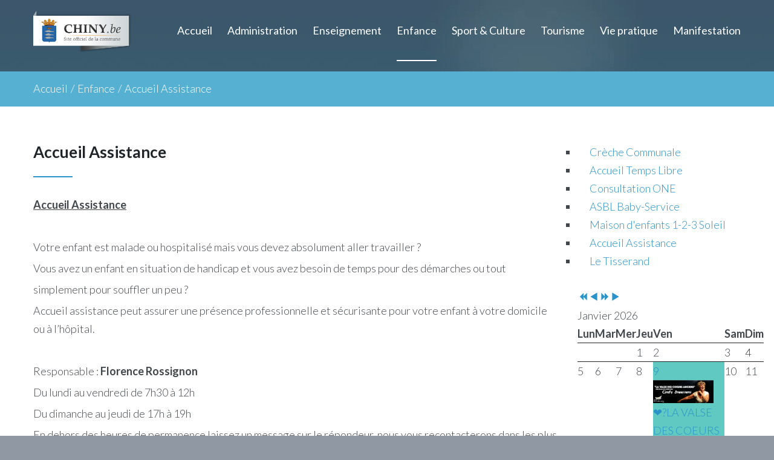

--- FILE ---
content_type: text/html; charset=utf-8
request_url: https://www.chiny.be/enfance/accueil-assistance
body_size: 16113
content:

<!DOCTYPE html>
<html lang="fr-fr" dir="ltr"
class='com_content view-article itemid-1029 j39'>

<head>
  <!-- Global site tag (gtag.js) - Google Analytics -->
<script async src="https://www.googletagmanager.com/gtag/js?id=UA-168606796-1"></script>
<script>
  window.dataLayer = window.dataLayer || [];
  function gtag(){dataLayer.push(arguments);}
  gtag('js', new Date());

  gtag('config', 'UA-168606796-1');
</script>

  <link href="//fonts.googleapis.com/css?family=Lato:100,100i,300,300i,400,400i,700,700i,900,900i|Montserrat:100,100i,200,200i,300,300i,400,400i,500,500i,600,600i,700,700i,800,800i,900,900i|Libre+Baskerville:400,400i,700|Oswald:200,300,400,500,600,700|Abril+Fatface|Galindo" rel="stylesheet"> 

  <link rel="shortcut icon" href="/templates/theme3596/favicon/favicon-1/favicon.ico" type="image/x-icon"/>

  <meta id="viewport" name="viewport" content="width=device-width, initial-scale=1"><meta name="HandheldFriendly" content="true"/>
<meta name="apple-mobile-web-app-capable" content="YES"/>  <base href="https://www.chiny.be/enfance/accueil-assistance" />
	<meta http-equiv="content-type" content="text/html; charset=utf-8" />
	<meta name="description" content="Bienvenue sur le site officiel de la Ville de Chiny ! Vous y trouverez tout sur l'administration communale, l'agenda et toutes autres informations gravitant autour de la commune." />
	<meta name="generator" content="Joomla! - Open Source Content Management" />
	<title>Accueil Assistance - Ville de Chiny</title>
	<link href="/templates/theme3596/favicon.ico" rel="shortcut icon" type="image/vnd.microsoft.icon" />
	<link href="/templates/theme3596/local/css/bootstrap.css" rel="stylesheet" type="text/css" />
	<link href="/plugins/system/jce/css/content.css?d0c23c835ffb85916cc03af8d9db6131" rel="stylesheet" type="text/css" />
	<link href="/plugins/system/jcemediabox/css/jcemediabox.min.css?6f7b44fafdd5f9e8fd70775d91824a8b" rel="stylesheet" type="text/css" />
	<link href="/media/jui/css/chosen.css?d0c23c835ffb85916cc03af8d9db6131" rel="stylesheet" type="text/css" />
	<link href="/templates/system/css/system.css" rel="stylesheet" type="text/css" />
	<link href="/templates/theme3596/local/css/template.css" rel="stylesheet" type="text/css" />
	<link href="/templates/theme3596/local/css/megamenu.css" rel="stylesheet" type="text/css" />
	<link href="/templates/theme3596/fonts/font-awesome/css/font-awesome.min.css" rel="stylesheet" type="text/css" />
	<link href="/templates/theme3596/fonts/material-design/css/material-design.css" rel="stylesheet" type="text/css" />
	<link href="/templates/theme3596/fonts/material-icons/css/material-icons.css" rel="stylesheet" type="text/css" />
	<link href="/templates/theme3596/fonts/thin/css/thin.css" rel="stylesheet" type="text/css" />
	<link href="/templates/theme3596/fonts/glyphicons-halflings/css/glyphicons.css" rel="stylesheet" type="text/css" />
	<link href="/templates/theme3596/fonts/linearicons/css/linearicons.css" rel="stylesheet" type="text/css" />
	<link href="/templates/theme3596/css/custom.css" rel="stylesheet" type="text/css" />
	<link href="/templates/theme3596/local/css/tt.css" rel="stylesheet" type="text/css" />
	<link href="/plugins/system/spcookieconsent/assets/css/style.css" rel="stylesheet" type="text/css" />
	<link href="/components/com_sppagebuilder/assets/css/animate.min.css" rel="stylesheet" type="text/css" />
	<link href="/components/com_sppagebuilder/assets/css/sppagebuilder.css" rel="stylesheet" type="text/css" />
	<link href="/media/com_icagenda/icicons/style.css" rel="stylesheet" type="text/css" />
	<link href="/components/com_icagenda/themes/packs/default/css/default_module.css" rel="stylesheet" type="text/css" />
	<style type="text/css">
		.layout#kunena + div { display: block !important;}
		#kunena + div { display: block !important;}#sp-cookie-consent {background-color: #ffffff; color: #8a8a8a; }#sp-cookie-consent a, #sp-cookie-consent a:hover, #sp-cookie-consent a:focus, #sp-cookie-consent a:active {color: #56b0d2; }#sp-cookie-consent .sp-cookie-allow {background-color: #56b0d2; color: #ffffff;}#sp-cookie-consent .sp-cookie-allow:hover, #sp-cookie-consent .sp-cookie-allow:active, #sp-cookie-consent .sp-cookie-allow:focus {color: #ffffff;}
@media screen and (min-width:1201px){


}

@media screen and (min-width:769px) and (max-width:1200px){


}

@media screen and (min-width:481px) and (max-width:768px){


}

@media screen and (max-width:480px){



	#ictip a.close {
		padding-right:15px;
	}

}

	</style>
	<script src="/media/jui/js/jquery.min.js?d0c23c835ffb85916cc03af8d9db6131" type="text/javascript"></script>
	<script src="/media/jui/js/jquery-noconflict.js?d0c23c835ffb85916cc03af8d9db6131" type="text/javascript"></script>
	<script src="/media/jui/js/jquery-migrate.min.js?d0c23c835ffb85916cc03af8d9db6131" type="text/javascript"></script>
	<script src="/plugins/system/jcemediabox/js/jcemediabox.min.js?67ccf32dfb55f9ee701d334ba02759d6" type="text/javascript"></script>
	<script src="/plugins/system/t3/base-bs3/bootstrap/js/bootstrap.js?d0c23c835ffb85916cc03af8d9db6131" type="text/javascript"></script>
	<script src="/media/jui/js/chosen.jquery.min.js?d0c23c835ffb85916cc03af8d9db6131" type="text/javascript"></script>
	<script src="/templates/theme3596/js/script.js" type="text/javascript"></script>
	<script src="/plugins/system/t3/base-bs3/js/jquery.tap.min.js" type="text/javascript"></script>
	<script src="/plugins/system/t3/base-bs3/js/script.js" type="text/javascript"></script>
	<script src="/plugins/system/t3/base-bs3/js/menu.js" type="text/javascript"></script>
	<script src="/templates/theme3596/js/owl.carousel.min.js" type="text/javascript"></script>
	<script src="/plugins/system/t3/base-bs3/js/nav-collapse.js" type="text/javascript"></script>
	<script src="/plugins/system/spcookieconsent/assets/js/script.js" type="text/javascript"></script>
	<script src="/components/com_sppagebuilder/assets/js/jquery.parallax.js" type="text/javascript"></script>
	<script src="/components/com_sppagebuilder/assets/js/sppagebuilder.js" type="text/javascript"></script>
	<script src="/modules/mod_iccalendar/js/jQuery.highlightToday.min.js" type="text/javascript"></script>
	<script src="https://www.chiny.be//media/com_acymailing/js/acymailing_module.js?v=5102" type="text/javascript" async="async"></script>
	<script src="/templates/theme3596/js/jquery.validate.min.js" type="text/javascript"></script>
	<script src="/templates/theme3596/js/additional-methods.min.js" type="text/javascript"></script>
	<script type="text/javascript">
jQuery(document).ready(function(){WFMediaBox.init({"base":"\/","theme":"standard","mediafallback":0,"mediaselector":"audio,video","width":"","height":"","lightbox":0,"shadowbox":0,"icons":1,"overlay":1,"overlay_opacity":0,"overlay_color":"","transition_speed":300,"close":2,"scrolling":"fixed","labels":{"close":"Close","next":"Next","previous":"Previous","cancel":"Cancel","numbers":"{{numbers}}","numbers_count":"{{current}} of {{total}}","download":"Download"}});});jQuery(function($){ initTooltips(); $("body").on("subform-row-add", initTooltips); function initTooltips (event, container) { container = container || document;$(container).find(".hasTooltip").tooltip({"html": true,"container": "body"});} });
	jQuery(function ($) {
		initChosen();
		$("body").on("subform-row-add", initChosen);

		function initChosen(event, container)
		{
			container = container || document;
			$(container).find("select").chosen({"disable_search_threshold":10,"search_contains":true,"allow_single_deselect":true,"placeholder_text_multiple":"Saisir ou choisir des options","placeholder_text_single":"S\u00e9lectionnez une option","no_results_text":"Aucun r\u00e9sultat correspondant"});
		}
	});
	var path = "templates/theme3596/js/";;(function($){$(document).ready(function(){var o=$("#back-top");$(window).scroll(function(){if($(this).scrollTop()>100){o.fadeIn()}else{o.fadeOut()}});var $scrollEl=($.browser.mozilla||$.browser.msie)?$("html"):$("body");o.find("a").click(function(){$scrollEl.animate({scrollTop:0},400);return false})})})(jQuery);

	;(function($){
		$(window).load(function() {
			$(document).on("click touchmove",function(e) {
				
				var container = $("#t3-mainnav .t3-navbar-collapse");
				if (!container.is(e.target)
					&& container.has(e.target).length === 0 && container.hasClass("in"))
				{
					$("#t3-mainnav .t3-navbar-collapse").toggleClass("in")
				}
			})
		// check we miss any nav
			if($(window).width() < 768){
				$('.t3-navbar-collapse ul.nav').has('.dropdown-menu').t3menu({
					duration : 100,
					timeout : 50,
					hidedelay : 100,
					hover : false,
					sb_width : 20
				});
			}
		});
	})(jQuery);
	
		jQuery(document).ready(function(){
			jQuery("#mod_iccalendar_303").highlightToday("show_today");
		});
		if(typeof acymailingModule == 'undefined'){
				var acymailingModule = Array();
			}
			
			acymailingModule['emailRegex'] = /^[a-z0-9!#$%&\'*+\/=?^_`{|}~-]+(?:\.[a-z0-9!#$%&\'*+\/=?^_`{|}~-]+)*\@([a-z0-9-]+\.)+[a-z0-9]{2,10}$/i;

			acymailingModule['NAMECAPTION'] = 'Votre nom';
			acymailingModule['NAME_MISSING'] = 'Saisissez votre nom.';
			acymailingModule['EMAILCAPTION'] = 'Votre email';
			acymailingModule['VALID_EMAIL'] = 'Saisissez une adresse courriel valide.';
			acymailingModule['ACCEPT_TERMS'] = 'Veuillez accepter les Conditions d\'utilisation';
			acymailingModule['CAPTCHA_MISSING'] = 'Le captcha est invalide, veuillez réessayer';
			acymailingModule['NO_LIST_SELECTED'] = 'Veuillez sélectionner les listes auxquelles vous voulez vous inscrire';
		(function($){$(document).ready(function(){$("#formAcymailing58721").validate({wrapper:"mark",submitHandler:function(a){
	return submitacymailingform("optin","formAcymailing58721")
}})})})(jQuery);
	</script>

  



<!-- Le HTML5 shim and media query for IE8 support -->
<!--[if lt IE 9]>
<script src="//cdnjs.cloudflare.com/ajax/libs/html5shiv/3.7.3/html5shiv.min.js"></script>
<script type="text/javascript" src="/plugins/system/t3/base-bs3/js/respond.min.js"></script>
<![endif]-->

<!-- You can add Google Analytics here or use T3 Injection feature -->

      <body class="body__ option-com_content view-article task- itemid-1029 version-1">
    <div id="page_preloader" class="on">
      <div class="loader_wrapper">
        <div class='uil-spin-css'><div><div></div></div><div><div></div></div><div><div></div></div><div><div></div></div><div><div></div></div><div><div></div></div><div><div></div></div><div><div></div></div></div>
        <p>Chiny.be</p>
      </div>
    </div>
    <div id="color_preloader">
      <div class="loader_wrapper">
        <div class='uil-spin-css'><div><div></div></div><div><div></div></div><div><div></div></div><div><div></div></div><div><div></div></div><div><div></div></div><div><div></div></div><div><div></div></div></div>
        <p>Site name</p>
      </div>
    </div>
        <div class="flex-wrapper"> 
      <div class="t3-wrapper"> <!-- Need this wrapper for off-canvas menu. Remove if you don't use of-canvas -->

        <div id="header">
          
<!-- top -->
	
<!-- //top -->

          
	<div class="mainnav-position t3-sl-nav ">
		<div class="mainnav-wrapper stuck-container">
			<div class="container">
				<div class="row">

					
					<!-- LOGO -->
										<div class="col-sm-2">
						<div class="logo">
							<div class="logo-image logo-control">
								<a href="https://www.chiny.be/" title="Chiny.be">
																			<img class="logo-img" src="/images/chiny_logo.png" alt="Chiny.be" />
																												<img class="logo-img-sm" src="/images/logo-chiny-menu.png" alt="Chiny.be" />
																		<span>Chiny.be</span>
								</a>
								<small class="site-slogan"></small>
							</div>
						</div>
					</div>
										<!-- //LOGO -->

										<div class="col-sm-10">
						<nav id="t3-mainnav" class="navbar navbar-mainmenu t3-mainnav">
							<div class="t3-mainnav-wrapper">
								<!-- Brand and toggle get grouped for better mobile display -->
								<div class="navbar-header">
																													<button type="button" class="navbar-toggle" data-toggle="collapse" data-target=".t3-navbar-collapse">
											<i class="fa fa-bars"></i>Accueil Assistance										</button>
									
									
								</div>

																	<div class="t3-navbar t3-navbar-collapse navbar-collapse collapse">
										<div  class="t3-megamenu"  data-duration="400" data-responsive="true">
<ul itemscope itemtype="http://www.schema.org/SiteNavigationElement" class="nav navbar-nav level0">
<li itemprop='name' class="mega-align-left" data-id="101" data-level="1" data-alignsub="left">
<a itemprop='url' class="fullwidth"  href="/"   data-target="#">Accueil </a>

</li>
<li itemprop='name' class="dropdown mega mega-align-justify" data-id="769" data-level="1" data-alignsub="justify">
<span class=" dropdown-toggle separator"   data-target="#" data-toggle="dropdown"> Administration<em class="caret"></em></span>

<div class="nav-child dropdown-menu mega-dropdown-menu col-xs-12"  ><div class="mega-dropdown-inner">
<div class="row">
<div class="col-xs-4 mega-col-nav" data-width="4"><div class="mega-inner">
<ul itemscope itemtype="http://www.schema.org/SiteNavigationElement" class="mega-nav level1">
<li itemprop='name' class="mega mega-group" data-id="908" data-level="2" data-group="1">
<a itemprop='url' class=" dropdown-header mega-group-title"  href="/administration/compte-communal"   data-target="#">Compte et Budget </a>

<div class="nav-child mega-group-ct"  ><div class="mega-dropdown-inner">
<div class="row">
<div class="col-xs-12 mega-col-nav" data-width="12"><div class="mega-inner">
<ul itemscope itemtype="http://www.schema.org/SiteNavigationElement" class="mega-nav level2">
<li itemprop='name'  data-id="1005" data-level="3">
<a itemprop='url' class=""  href="/administration/compte-communal/compte-communal-1"   data-target="#">Compte communal </a>

</li>
<li itemprop='name'  data-id="1006" data-level="3">
<a itemprop='url' class=""  href="/administration/compte-communal/budget-communal"   data-target="#">Budget communal </a>

</li>
</ul>
</div></div>
</div>
</div></div>
</li>
<li itemprop='name' class="mega mega-group" data-id="981" data-level="2" data-group="1">
<a itemprop='url' class=" dropdown-header mega-group-title"  href="/administration/finances"   data-target="#">Taxes et redevances communales </a>

<div class="nav-child mega-group-ct"  ><div class="mega-dropdown-inner">
<div class="row">
<div class="col-xs-12 mega-col-nav" data-width="12"><div class="mega-inner">
</div></div>
</div>
</div></div>
</li>
<li itemprop='name' class="mega mega-group" data-id="802" data-level="2" data-group="1">
<a itemprop='url' class=" dropdown-header mega-group-title"  href="/administration/les-elus"   data-target="#">Les élus </a>

<div class="nav-child mega-group-ct"  ><div class="mega-dropdown-inner">
<div class="row">
<div class="col-xs-12 mega-col-nav" data-width="12"><div class="mega-inner">
<ul itemscope itemtype="http://www.schema.org/SiteNavigationElement" class="mega-nav level2">
<li itemprop='name'  data-id="803" data-level="3">
<a itemprop='url' class=""  href="/administration/les-elus/college-communal"   data-target="#">Collège communal </a>

</li>
<li itemprop='name'  data-id="804" data-level="3">
<a itemprop='url' class=""  href="/administration/les-elus/conseil-communal"   data-target="#">Conseil communal </a>

</li>
<li itemprop='name'  data-id="805" data-level="3">
<a itemprop='url' class=""  href="/administration/les-elus/commissions-du-conseil"   data-target="#">Commissions du Conseil </a>

</li>
</ul>
</div></div>
</div>
</div></div>
</li>
<li itemprop='name' class="mega mega-group" data-id="990" data-level="2" data-group="1">
<a itemprop='url' class=" dropdown-header mega-group-title"  href="/administration/note-de-politique-generale-en-matiere-sportive"   data-target="#">NOTE DE POLITIQUE GENERALE (en matière sportive) </a>

<div class="nav-child mega-group-ct"  ><div class="mega-dropdown-inner">
<div class="row">
<div class="col-xs-12 mega-col-nav" data-width="12"><div class="mega-inner">
</div></div>
</div>
</div></div>
</li>
<li itemprop='name' class="mega mega-group" data-id="1054" data-level="2" data-group="1">
<a itemprop='url' class=" dropdown-header mega-group-title"  href="/administration/note-de-politique-generale"   data-target="#">NOTE DE POLITIQUE GENERALE </a>

<div class="nav-child mega-group-ct"  ><div class="mega-dropdown-inner">
<div class="row">
<div class="col-xs-12 mega-col-nav" data-width="12"><div class="mega-inner">
</div></div>
</div>
</div></div>
</li>
<li itemprop='name' class="mega mega-group" data-id="796" data-level="2" data-group="1">
<a itemprop='url' class=" dropdown-header mega-group-title"  href="/administration/services-communaux"   data-target="#">Services Communaux </a>

<div class="nav-child mega-group-ct"  ><div class="mega-dropdown-inner">
<div class="row">
<div class="col-xs-12 mega-col-nav" data-width="12"><div class="mega-inner">
<ul itemscope itemtype="http://www.schema.org/SiteNavigationElement" class="mega-nav level2">
<li itemprop='name'  data-id="914" data-level="3">
<a itemprop='url' class=""  href="/administration/services-communaux/directeur-general"   data-target="#">Directeur général </a>

</li>
<li itemprop='name'  data-id="913" data-level="3">
<a itemprop='url' class=""  href="/administration/services-communaux/directeur-financier"   data-target="#">Directeur financier  </a>

</li>
<li itemprop='name'  data-id="791" data-level="3">
<a itemprop='url' class=""  href="/administration/services-communaux/travaux-voirie"   data-target="#">Travaux &amp; Voirie </a>

</li>
<li itemprop='name'  data-id="1009" data-level="3">
<a itemprop='url' class=""  href="/administration/services-communaux/distribution-d-eau"   data-target="#">Distribution d'eau </a>

</li>
<li itemprop='name'  data-id="787" data-level="3">
<a itemprop='url' class=""  href="/administration/services-communaux/population-etat-civil"   data-target="#">Etat-civil  / Population /  Permis de conduire /  Etrangers </a>

</li>
<li itemprop='name'  data-id="794" data-level="3">
<a itemprop='url' class=""  href="/administration/services-communaux/ressources-humaines"   data-target="#">Ressources humaines </a>

</li>
<li itemprop='name'  data-id="912" data-level="3">
<a itemprop='url' class=""  href="/administration/services-communaux/gestion-documentaire"   data-target="#">Gestion documentaire </a>

</li>
<li itemprop='name'  data-id="789" data-level="3">
<a itemprop='url' class=""  href="/administration/services-communaux/formulaire-eau"   data-target="#">Finances, marchés publics et taxes </a>

</li>
<li itemprop='name'  data-id="790" data-level="3">
<a itemprop='url' class=""  href="/administration/services-communaux/cimetieres-eaux-forets-chasses"   data-target="#">Eaux &amp; forêts - Chasses - Agriculture - Culte </a>

</li>
<li itemprop='name'  data-id="792" data-level="3">
<a itemprop='url' class=""  href="/administration/services-communaux/urbanisme-et-amenagement-du-territoire"   data-target="#">Urbanisme et aménagement du territoire </a>

</li>
<li itemprop='name'  data-id="915" data-level="3">
<a itemprop='url' class=""  href="/administration/services-communaux/affaires-sociales-logement-cultes-tourisme-renovation-rurale-peche"   data-target="#">Affaires sociales - Subsides - Bien-être animal - PCS </a>

</li>
<li itemprop='name'  data-id="793" data-level="3">
<a itemprop='url' class=""  href="/administration/services-communaux/culture-communication"   data-target="#">Culture, Communication, Plan d'Urgence et Sécurité des Manifestations </a>

</li>
<li itemprop='name'  data-id="795" data-level="3">
<a itemprop='url' class=""  href="/administration/services-communaux/sipp"   data-target="#">SIPP - Camps scouts </a>

</li>
<li itemprop='name'  data-id="1008" data-level="3">
<a itemprop='url' class=""  href="/administration/services-communaux/coordinateur-pollec"   data-target="#">Coordinateur POLLEC </a>

</li>
</ul>
</div></div>
</div>
</div></div>
</li>
</ul>
</div></div>
<div class="col-xs-4 mega-col-nav" data-width="4"><div class="mega-inner">
<ul itemscope itemtype="http://www.schema.org/SiteNavigationElement" class="mega-nav level1">
<li itemprop='name' class="mega mega-group" data-id="807" data-level="2" data-group="1">
<a itemprop='url' class=" dropdown-header mega-group-title"  href="/administration/conseil-communal"   data-target="#">Conseil communal </a>

<div class="nav-child mega-group-ct"  ><div class="mega-dropdown-inner">
<div class="row">
<div class="col-xs-12 mega-col-nav" data-width="12"><div class="mega-inner">
<ul itemscope itemtype="http://www.schema.org/SiteNavigationElement" class="mega-nav level2">
<li itemprop='name'  data-id="1033" data-level="3">
<a itemprop='url' class=""  href="/administration/conseil-communal/projet-de-deliberations-du-prochain-conseil"   data-target="#">Séances et documents du Conseil communal </a>

</li>
<li itemprop='name'  data-id="810" data-level="3">
<a itemprop='url' class=""  href="/administration/conseil-communal/comptes-rendus-anterieurs"   data-target="#">Comptes-rendus antérieurs </a>

</li>
<li itemprop='name'  data-id="809" data-level="3">
<a itemprop='url' class=""  href="/administration/conseil-communal/procedure-d-interpellation-du-conseil-communal"   data-target="#">Procédure d'interpellation du Conseil communal </a>

</li>
<li itemprop='name'  data-id="988" data-level="3">
<a itemprop='url' class=""  href="/administration/conseil-communal/reglement-communal"   data-target="#">Règlement communal </a>

</li>
<li itemprop='name'  data-id="991" data-level="3">
<a itemprop='url' class=""  href="/administration/conseil-communal/projet-d-avenant-au-pacte-de-majorite-communale"   data-target="#">Projet d'Avenant au Pacte de majorité communale </a>

</li>
</ul>
</div></div>
</div>
</div></div>
</li>
<li itemprop='name' class="mega mega-group" data-id="806" data-level="2" data-group="1">
<a itemprop='url' class=" dropdown-header mega-group-title"  href="/administration/cpas"   data-target="#">CPAS </a>

<div class="nav-child mega-group-ct"  ><div class="mega-dropdown-inner">
<div class="row">
<div class="col-xs-12 mega-col-nav" data-width="12"><div class="mega-inner">
</div></div>
</div>
</div></div>
</li>
<li itemprop='name' class="mega mega-group" data-id="999" data-level="2" data-group="1">
<a itemprop='url' class=" dropdown-header mega-group-title"  href="/administration/plan"   data-target="#">Plan d'Action en faveur de l'Energie durable (PAED) </a>

<div class="nav-child mega-group-ct"  ><div class="mega-dropdown-inner">
<div class="row">
<div class="col-xs-12 mega-col-nav" data-width="12"><div class="mega-inner">
</div></div>
</div>
</div></div>
</li>
<li itemprop='name' class="mega mega-group" data-id="909" data-level="2" data-group="1">
<a itemprop='url' class=" dropdown-header mega-group-title"  href="/administration/programme-strategique-transversal-pst"   data-target="#">Programme stratégique transversal (PST) </a>

<div class="nav-child mega-group-ct"  ><div class="mega-dropdown-inner">
<div class="row">
<div class="col-xs-12 mega-col-nav" data-width="12"><div class="mega-inner">
</div></div>
</div>
</div></div>
</li>
<li itemprop='name' class="mega mega-group" data-id="907" data-level="2" data-group="1">
<a itemprop='url' class=" dropdown-header mega-group-title"  href="/administration/plan-de-cohesion-sociale-pcs"   data-target="#">Plan de Cohésion Sociale (PCS) </a>

<div class="nav-child mega-group-ct"  ><div class="mega-dropdown-inner">
<div class="row">
<div class="col-xs-12 mega-col-nav" data-width="12"><div class="mega-inner">
</div></div>
</div>
</div></div>
</li>
</ul>
</div></div>
<div class="col-xs-4 mega-col-nav" data-width="4"><div class="mega-inner">
<ul itemscope itemtype="http://www.schema.org/SiteNavigationElement" class="mega-nav level1">
<li itemprop='name' class="mega mega-group" data-id="797" data-level="2" data-group="1">
<a itemprop='url' class=" dropdown-header mega-group-title"  href="/administration/documents-formalites"   data-target="#">Documents &amp; Formalités </a>

<div class="nav-child mega-group-ct"  ><div class="mega-dropdown-inner">
<div class="row">
<div class="col-xs-12 mega-col-nav" data-width="12"><div class="mega-inner">
<ul itemscope itemtype="http://www.schema.org/SiteNavigationElement" class="mega-nav level2">
<li itemprop='name'  data-id="1056" data-level="3">
<a itemprop='url' class=""  href="/administration/documents-formalites/publications-des-reglements-et-ordonnances"   data-target="#">Publications des règlements et ordonnances </a>

</li>
<li itemprop='name'  data-id="1068" data-level="3">
<a itemprop='url' class=""  href="/administration/documents-formalites/prime-communale-pour-l-amelioration-de-la-performance-energetique-de-votre-logement"   data-target="#">Prime communale pour l'amélioration de la performance énergétique de votre logement </a>

</li>
<li itemprop='name'  data-id="1037" data-level="3">
<a itemprop='url' class=""  href="/administration/documents-formalites/prime-pour-la-sterilisation-des-chats-domestiques"   data-target="#">Prime pour la stérilisation des chats domestiques </a>

</li>
<li itemprop='name'  data-id="800" data-level="3">
<a itemprop='url' class=""  href="/administration/documents-formalites/taxes-et-redevances"   data-target="#">Redevance Eau : formulaire </a>

</li>
<li itemprop='name'  data-id="948" data-level="3">
<a itemprop='url' class=""  href="/administration/documents-formalites/demande-de-subvention"   data-target="#">Demande de subvention </a>

</li>
<li itemprop='name'  data-id="799" data-level="3">
<a itemprop='url' class=""  href="/administration/documents-formalites/certificats"   data-target="#">Certificats et extraits d’état-civil </a>

</li>
<li itemprop='name'  data-id="801" data-level="3">
<a itemprop='url' class=""  href="/administration/documents-formalites/passeport-defectueux"   data-target="#">Passeport défectueux </a>

</li>
<li itemprop='name'  data-id="1023" data-level="3">
<a itemprop='url' class=""  href="/administration/documents-formalites/travaux-demande-de-barrieres-panneaux-de-signalisation-et-arretes-de-police"   data-target="#">Travaux - demande de barrières, panneaux de signalisation et arrêtés de Police </a>

</li>
<li itemprop='name'  data-id="1031" data-level="3">
<a itemprop='url' class=""  href="/administration/documents-formalites/formulaire-de-demande-d-avis-de-prevention-incendie"   data-target="#">Formulaire de demande d'avis de prévention incendie </a>

</li>
<li itemprop='name'  data-id="1032" data-level="3">
<a itemprop='url' class=""  href="/administration/documents-formalites/demande-de-raccordement-d-une-armoire-electrique-communale"   data-target="#">Demande de raccordement d'une armoire électrique communale </a>

</li>
</ul>
</div></div>
</div>
</div></div>
</li>
<li itemprop='name' class="mega mega-group" data-id="1060" data-level="2" data-group="1">
<a itemprop='url' class=" dropdown-header mega-group-title"  href="/administration/conseil-consultatif-communal-des-aines"   data-target="#">Conseil consultatif communal des aînés </a>

<div class="nav-child mega-group-ct"  ><div class="mega-dropdown-inner">
<div class="row">
<div class="col-xs-12 mega-col-nav" data-width="12"><div class="mega-inner">
<ul itemscope itemtype="http://www.schema.org/SiteNavigationElement" class="mega-nav level2">
<li itemprop='name'  data-id="1061" data-level="3">
<a itemprop='url' class=""  href="/administration/conseil-consultatif-communal-des-aines/reglement-d-ordre-interieur"   data-target="#">Règlement d'ordre intérieur </a>

</li>
<li itemprop='name'  data-id="1062" data-level="3">
<a itemprop='url' class=""  href="/administration/conseil-consultatif-communal-des-aines/formulaire-de-candidature"   data-target="#">Formulaire de candidature </a>

</li>
</ul>
</div></div>
</div>
</div></div>
</li>
<li itemprop='name' class="mega mega-group" data-id="1065" data-level="2" data-group="1">
<a itemprop='url' class=" dropdown-header mega-group-title"  href="/administration/conseil-consultatif-communal-de-la-personne-en-situation-de-handicap-cccph"   data-target="#">CONSEIL CONSULTATIF COMMUNAL DE LA PERSONNE EN SITUATION DE HANDICAP  (CCCPH) </a>

<div class="nav-child mega-group-ct"  ><div class="mega-dropdown-inner">
<div class="row">
<div class="col-xs-12 mega-col-nav" data-width="12"><div class="mega-inner">
<ul itemscope itemtype="http://www.schema.org/SiteNavigationElement" class="mega-nav level2">
<li itemprop='name'  data-id="1066" data-level="3">
<a itemprop='url' class=""  href="/administration/conseil-consultatif-communal-de-la-personne-en-situation-de-handicap-cccph/reglement-d-ordre-interieur"   data-target="#">Règlement d'ordre intérieur </a>

</li>
<li itemprop='name'  data-id="1067" data-level="3">
<a itemprop='url' class=""  href="/administration/conseil-consultatif-communal-de-la-personne-en-situation-de-handicap-cccph/formulaire-de-candidature"   data-target="#">Formulaire de candidature </a>

</li>
</ul>
</div></div>
</div>
</div></div>
</li>
</ul>
</div></div>
</div>
</div></div>
</li>
<li itemprop='name' class="dropdown mega mega-align-justify" data-id="770" data-level="1" data-alignsub="justify">
<span class=" dropdown-toggle separator"   data-target="#" data-toggle="dropdown"> Enseignement<em class="caret"></em></span>

<div class="nav-child dropdown-menu mega-dropdown-menu col-xs-12"  ><div class="mega-dropdown-inner">
<div class="row">
<div class="col-xs-6 mega-col-nav" data-width="6"><div class="mega-inner">
<ul itemscope itemtype="http://www.schema.org/SiteNavigationElement" class="mega-nav level1">
<li itemprop='name' class="mega mega-group" data-id="811" data-level="2" data-group="1">
<a itemprop='url' class=" dropdown-header mega-group-title"  href="/enseignement/ecoles-communales"   data-target="#">Écoles communales </a>

<div class="nav-child mega-group-ct"  ><div class="mega-dropdown-inner">
<div class="row">
<div class="col-xs-12 mega-col-nav" data-width="12"><div class="mega-inner">
<ul itemscope itemtype="http://www.schema.org/SiteNavigationElement" class="mega-nav level2">
<li itemprop='name'  data-id="812" data-level="3">
<a itemprop='url' class=""  href="/enseignement/ecoles-communales/ecole-de-valansart"   data-target="#">École de Valansart </a>

</li>
<li itemprop='name'  data-id="817" data-level="3">
<a itemprop='url' class=""  href="/enseignement/ecoles-communales/ecole-de-termes"   data-target="#">École de Termes </a>

</li>
<li itemprop='name'  data-id="818" data-level="3">
<a itemprop='url' class=""  href="/enseignement/ecoles-communales/ecole-de-suxy"   data-target="#">École de Suxy </a>

</li>
<li itemprop='name'  data-id="820" data-level="3">
<a itemprop='url' class=""  href="/enseignement/ecoles-communales/directrice-ecoles-communales"   data-target="#">Directrice écoles communales </a>

</li>
</ul>
</div></div>
</div>
</div></div>
</li>
</ul>
</div></div>
<div class="col-xs-6 mega-col-nav" data-width="6"><div class="mega-inner">
<ul itemscope itemtype="http://www.schema.org/SiteNavigationElement" class="mega-nav level1">
<li itemprop='name' class="mega mega-group" data-id="813" data-level="2" data-group="1">
<a itemprop='url' class=" dropdown-header mega-group-title"  href="/enseignement/ecole-fondamentale-d-izel"   data-target="#">École fondamentale d'Izel </a>

<div class="nav-child mega-group-ct"  ><div class="mega-dropdown-inner">
<div class="row">
<div class="col-xs-12 mega-col-nav" data-width="12"><div class="mega-inner">
</div></div>
</div>
</div></div>
</li>
<li itemprop='name' class="mega mega-group" data-id="814" data-level="2" data-group="1">
<a itemprop='url' class=" dropdown-header mega-group-title"  href="/enseignement/athenee-royal-d-izel"   data-target="#">Athénée Royal d'Izel </a>

<div class="nav-child mega-group-ct"  ><div class="mega-dropdown-inner">
<div class="row">
<div class="col-xs-12 mega-col-nav" data-width="12"><div class="mega-inner">
</div></div>
</div>
</div></div>
</li>
<li itemprop='name' class="mega mega-group" data-id="815" data-level="2" data-group="1">
<a itemprop='url' class=" dropdown-header mega-group-title"  href="/enseignement/ecoles-libres"   data-target="#">Écoles libres </a>

<div class="nav-child mega-group-ct"  ><div class="mega-dropdown-inner">
<div class="row">
<div class="col-xs-12 mega-col-nav" data-width="12"><div class="mega-inner">
</div></div>
</div>
</div></div>
</li>
</ul>
</div></div>
</div>
</div></div>
</li>
<li itemprop='name' class="active dropdown mega mega-align-justify" data-id="771" data-level="1" data-alignsub="justify">
<span class=" dropdown-toggle separator"   data-target="#" data-toggle="dropdown"> Enfance<em class="caret"></em></span>

<div class="nav-child dropdown-menu mega-dropdown-menu col-xs-12"  ><div class="mega-dropdown-inner">
<div class="row">
<div class="col-xs-3 mega-col-nav" data-width="3"><div class="mega-inner">
<ul itemscope itemtype="http://www.schema.org/SiteNavigationElement" class="mega-nav level1">
<li itemprop='name' class="mega mega-group" data-id="821" data-level="2" data-group="1">
<a itemprop='url' class=" dropdown-header mega-group-title"  href="/enfance/creche-communale"   data-target="#">Crèche Communale </a>

<div class="nav-child mega-group-ct"  ><div class="mega-dropdown-inner">
<div class="row">
<div class="col-xs-12 mega-col-nav" data-width="12"><div class="mega-inner">
</div></div>
</div>
</div></div>
</li>
<li itemprop='name' class="mega mega-group" data-id="989" data-level="2" data-group="1">
<a itemprop='url' class=" dropdown-header mega-group-title"  href="/enfance/accueil-temps-libre"   data-target="#">Accueil Temps Libre </a>

<div class="nav-child mega-group-ct"  ><div class="mega-dropdown-inner">
<div class="row">
<div class="col-xs-12 mega-col-nav" data-width="12"><div class="mega-inner">
<ul itemscope itemtype="http://www.schema.org/SiteNavigationElement" class="mega-nav level2">
<li itemprop='name'  data-id="1011" data-level="3">
<a itemprop='url' class=""  href="/enfance/accueil-temps-libre/bulletin-special-des-associations"   data-target="#">Bulletin spécial des associations </a>

</li>
<li itemprop='name'  data-id="1025" data-level="3">
<a itemprop='url' class=""  href="/enfance/accueil-temps-libre/plaines-de-printemps-et-d-ete"   data-target="#">Plaines de printemps et d'été </a>

</li>
</ul>
</div></div>
</div>
</div></div>
</li>
</ul>
</div></div>
<div class="col-xs-3 mega-col-nav" data-width="3"><div class="mega-inner">
<ul itemscope itemtype="http://www.schema.org/SiteNavigationElement" class="mega-nav level1">
<li itemprop='name' class="mega mega-group" data-id="824" data-level="2" data-group="1">
<a itemprop='url' class=" dropdown-header mega-group-title"  href="/enfance/consultation-one"   data-target="#">Consultation ONE </a>

<div class="nav-child mega-group-ct"  ><div class="mega-dropdown-inner">
<div class="row">
<div class="col-xs-12 mega-col-nav" data-width="12"><div class="mega-inner">
</div></div>
</div>
</div></div>
</li>
</ul>
</div></div>
<div class="col-xs-3 mega-col-nav" data-width="3"><div class="mega-inner">
<ul itemscope itemtype="http://www.schema.org/SiteNavigationElement" class="mega-nav level1">
<li itemprop='name' class="mega mega-group" data-id="823" data-level="2" data-group="1">
<a itemprop='url' class=" dropdown-header mega-group-title"  href="/enfance/asbl-baby-service"   data-target="#">ASBL Baby-Service </a>

<div class="nav-child mega-group-ct"  ><div class="mega-dropdown-inner">
<div class="row">
<div class="col-xs-12 mega-col-nav" data-width="12"><div class="mega-inner">
</div></div>
</div>
</div></div>
</li>
</ul>
</div></div>
<div class="col-xs-3 mega-col-nav" data-width="3"><div class="mega-inner">
<ul itemscope itemtype="http://www.schema.org/SiteNavigationElement" class="mega-nav level1">
<li itemprop='name' class="mega mega-group" data-id="822" data-level="2" data-group="1">
<a itemprop='url' class=" dropdown-header mega-group-title"  href="/enfance/maison-d-enfants-1-2-3-soleil"   data-target="#">Maison d'enfants 1-2-3 Soleil </a>

<div class="nav-child mega-group-ct"  ><div class="mega-dropdown-inner">
<div class="row">
<div class="col-xs-12 mega-col-nav" data-width="12"><div class="mega-inner">
</div></div>
</div>
</div></div>
</li>
<li itemprop='name' class="current active mega mega-group" data-id="1029" data-level="2" data-group="1">
<a itemprop='url' class=" dropdown-header mega-group-title"  href="/enfance/accueil-assistance"   data-target="#">Accueil Assistance </a>

<div class="nav-child mega-group-ct"  ><div class="mega-dropdown-inner">
<div class="row">
<div class="col-xs-12 mega-col-nav" data-width="12"><div class="mega-inner">
</div></div>
</div>
</div></div>
</li>
<li itemprop='name' class="mega mega-group" data-id="1030" data-level="2" data-group="1">
<a itemprop='url' class=" dropdown-header mega-group-title"  href="/enfance/le-tisserand"   data-target="#">Le Tisserand </a>

<div class="nav-child mega-group-ct"  ><div class="mega-dropdown-inner">
<div class="row">
<div class="col-xs-12 mega-col-nav" data-width="12"><div class="mega-inner">
</div></div>
</div>
</div></div>
</li>
</ul>
</div></div>
</div>
</div></div>
</li>
<li itemprop='name' class="dropdown mega mega-align-justify" data-id="772" data-level="1" data-alignsub="justify">
<span class=" dropdown-toggle separator"   data-target="#" data-toggle="dropdown"> Sport &amp; Culture<em class="caret"></em></span>

<div class="nav-child dropdown-menu mega-dropdown-menu col-xs-12"  ><div class="mega-dropdown-inner">
<div class="row">
<div class="col-xs-4 mega-col-nav" data-width="4"><div class="mega-inner">
<ul itemscope itemtype="http://www.schema.org/SiteNavigationElement" class="mega-nav level1">
<li itemprop='name' class="mega mega-group" data-id="826" data-level="2" data-group="1">
<a itemprop='url' class=" dropdown-header mega-group-title"  href="/sport-culture/academie-de-musique"   data-target="#">Académie de musique </a>

<div class="nav-child mega-group-ct"  ><div class="mega-dropdown-inner">
<div class="row">
<div class="col-xs-12 mega-col-nav" data-width="12"><div class="mega-inner">
</div></div>
</div>
</div></div>
</li>
<li itemprop='name' class="mega mega-group" data-id="827" data-level="2" data-group="1">
<a itemprop='url' class=" dropdown-header mega-group-title"  href="/manifestation/fete-de-la-musique-d-izel"   data-target="#">Fêtes de la Musique</a>

<div class="nav-child mega-group-ct"  ><div class="mega-dropdown-inner">
<div class="row">
<div class="col-xs-12 mega-col-nav" data-width="12"><div class="mega-inner">
</div></div>
</div>
</div></div>
</li>
<li itemprop='name' class="mega mega-group" data-id="829" data-level="2" data-group="1">
<a itemprop='url' class=" dropdown-header mega-group-title"  href="/sport-culture/associations-culturelles-creatives"   data-target="#">Associations culturelles &amp; créatives </a>

<div class="nav-child mega-group-ct"  ><div class="mega-dropdown-inner">
<div class="row">
<div class="col-xs-12 mega-col-nav" data-width="12"><div class="mega-inner">
</div></div>
</div>
</div></div>
</li>
<li itemprop='name' class="mega mega-group" data-id="830" data-level="2" data-group="1">
<a itemprop='url' class=" dropdown-header mega-group-title"  href="/sport-culture/point-culture-mobile-2"   data-target="#">Point Culture mobile #2 </a>

<div class="nav-child mega-group-ct"  ><div class="mega-dropdown-inner">
<div class="row">
<div class="col-xs-12 mega-col-nav" data-width="12"><div class="mega-inner">
</div></div>
</div>
</div></div>
</li>
</ul>
</div></div>
<div class="col-xs-4 mega-col-nav" data-width="4"><div class="mega-inner">
<ul itemscope itemtype="http://www.schema.org/SiteNavigationElement" class="mega-nav level1">
<li itemprop='name' class="mega mega-group" data-id="831" data-level="2" data-group="1">
<a itemprop='url' class=" dropdown-header mega-group-title"  href="/sport-culture/centre-sportif-communal-de-jamoigne"   data-target="#">Régie Communale Autonome de Jamoigne </a>

<div class="nav-child mega-group-ct"  ><div class="mega-dropdown-inner">
<div class="row">
<div class="col-xs-12 mega-col-nav" data-width="12"><div class="mega-inner">
</div></div>
</div>
</div></div>
</li>
<li itemprop='name' class="mega mega-group" data-id="832" data-level="2" data-group="1">
<a itemprop='url' class=" dropdown-header mega-group-title"  href="/sport-culture/centre-adeps"   data-target="#">Centre ADEPS </a>

<div class="nav-child mega-group-ct"  ><div class="mega-dropdown-inner">
<div class="row">
<div class="col-xs-12 mega-col-nav" data-width="12"><div class="mega-inner">
</div></div>
</div>
</div></div>
</li>
<li itemprop='name' class="mega mega-group" data-id="833" data-level="2" data-group="1">
<a itemprop='url' class=" dropdown-header mega-group-title"  href="/sport-culture/clubs-sportifs-associations-culturelles"   data-target="#">Clubs sportifs &amp; Associations culturelles </a>

<div class="nav-child mega-group-ct"  ><div class="mega-dropdown-inner">
<div class="row">
<div class="col-xs-12 mega-col-nav" data-width="12"><div class="mega-inner">
</div></div>
</div>
</div></div>
</li>
</ul>
</div></div>
<div class="col-xs-4 mega-col-nav" data-width="4"><div class="mega-inner">
<ul itemscope itemtype="http://www.schema.org/SiteNavigationElement" class="mega-nav level1">
<li itemprop='name' class="mega mega-group" data-id="828" data-level="2" data-group="1">
<a itemprop='url' class=" dropdown-header mega-group-title"  href="/sport-culture/vie-associative"   data-target="#">Vie associative </a>

<div class="nav-child mega-group-ct"  ><div class="mega-dropdown-inner">
<div class="row">
<div class="col-xs-12 mega-col-nav" data-width="12"><div class="mega-inner">
<ul itemscope itemtype="http://www.schema.org/SiteNavigationElement" class="mega-nav level2">
<li itemprop='name'  data-id="849" data-level="3">
<a itemprop='url' class=""  href="/sport-culture/vie-associative/bibliotheque"   data-target="#">Bibliothèque </a>

</li>
<li itemprop='name'  data-id="850" data-level="3">
<a itemprop='url' class=""  href="/sport-culture/vie-associative/centre-culturel"   data-target="#">Centre Culturel </a>

</li>
<li itemprop='name'  data-id="851" data-level="3">
<a itemprop='url' class=""  href="/sport-culture/vie-associative/chiny-cite-des-contes-asbl"   data-target="#">Chiny, Cité des Contes asbl </a>

</li>
<li itemprop='name'  data-id="852" data-level="3">
<a itemprop='url' class=""  href="/sport-culture/vie-associative/c-e-c-les-createliers"   data-target="#">C.E.C Les Créateliers </a>

</li>
<li itemprop='name'  data-id="855" data-level="3">
<a itemprop='url' class=""  href="/sport-culture/vie-associative/maison-des-jeunes"   data-target="#">Maison des jeunes </a>

</li>
<li itemprop='name'  data-id="853" data-level="3">
<a itemprop='url' class=""  href="/sport-culture/vie-associative/jumelages"   data-target="#">Jumelages </a>

</li>
<li itemprop='name'  data-id="854" data-level="3">
<a itemprop='url' class=""  href="/sport-culture/vie-associative/centre-culturel-et-sportif-d-izel"   data-target="#">Centre culturel et sportif d'Izel </a>

</li>
</ul>
</div></div>
</div>
</div></div>
</li>
</ul>
</div></div>
</div>
</div></div>
</li>
<li itemprop='name' class="dropdown mega mega-align-justify" data-id="773" data-level="1" data-alignsub="justify">
<span class=" dropdown-toggle separator"   data-target="#" data-toggle="dropdown"> Tourisme<em class="caret"></em></span>

<div class="nav-child dropdown-menu mega-dropdown-menu col-xs-12"  ><div class="mega-dropdown-inner">
<div class="row">
<div class="col-xs-6 mega-col-nav" data-width="6"><div class="mega-inner">
<ul itemscope itemtype="http://www.schema.org/SiteNavigationElement" class="mega-nav level1">
<li itemprop='name' class="mega mega-group" data-id="1022" data-level="2" data-group="1">
<a itemprop='url' class=" dropdown-header mega-group-title"  href="/tourisme/bulletin-tourisme-2022"   data-target="#">Bulletin Tourisme 2025 </a>

<div class="nav-child mega-group-ct"  ><div class="mega-dropdown-inner">
<div class="row">
<div class="col-xs-12 mega-col-nav" data-width="12"><div class="mega-inner">
</div></div>
</div>
</div></div>
</li>
<li itemprop='name' class="mega mega-group" data-id="834" data-level="2" data-group="1">
<a itemprop='url' class=" dropdown-header mega-group-title"  href="/tourisme/syndicats-d-initiative"   data-target="#">Syndicats d'initiative </a>

<div class="nav-child mega-group-ct"  ><div class="mega-dropdown-inner">
<div class="row">
<div class="col-xs-12 mega-col-nav" data-width="12"><div class="mega-inner">
</div></div>
</div>
</div></div>
</li>
<li itemprop='name' class="mega mega-group" data-id="1049" data-level="2" data-group="1">
<a itemprop='url' class=" dropdown-header mega-group-title"  href="/tourisme/mobilite-reseau-tec"   data-target="#">Mobilité - Réseau TEC </a>

<div class="nav-child mega-group-ct"  ><div class="mega-dropdown-inner">
<div class="row">
<div class="col-xs-12 mega-col-nav" data-width="12"><div class="mega-inner">
</div></div>
</div>
</div></div>
</li>
<li itemprop='name' class="mega mega-group" data-id="837" data-level="2" data-group="1">
<a itemprop='url' class=" dropdown-header mega-group-title"  href="/tourisme/randonnees-cyclo-et-pedestre"   data-target="#">Randonnées cyclo et pédestre </a>

<div class="nav-child mega-group-ct"  ><div class="mega-dropdown-inner">
<div class="row">
<div class="col-xs-12 mega-col-nav" data-width="12"><div class="mega-inner">
</div></div>
</div>
</div></div>
</li>
<li itemprop='name' class="mega mega-group" data-id="835" data-level="2" data-group="1">
<a itemprop='url' class=" dropdown-header mega-group-title"  href="https://chiny-tourisme.be/hebergement/" target="_blank"   data-target="#">Hébergements</a>

<div class="nav-child mega-group-ct"  ><div class="mega-dropdown-inner">
<div class="row">
<div class="col-xs-12 mega-col-nav" data-width="12"><div class="mega-inner">
</div></div>
</div>
</div></div>
</li>
<li itemprop='name' class="mega mega-group" data-id="838" data-level="2" data-group="1">
<a itemprop='url' class=" dropdown-header mega-group-title"  href="/tourisme/mouvements-de-jeunesse"   data-target="#">Mouvements de jeunesse </a>

<div class="nav-child mega-group-ct"  ><div class="mega-dropdown-inner">
<div class="row">
<div class="col-xs-12 mega-col-nav" data-width="12"><div class="mega-inner">
</div></div>
</div>
</div></div>
</li>
<li itemprop='name' class="mega mega-group" data-id="839" data-level="2" data-group="1">
<a itemprop='url' class=" dropdown-header mega-group-title"  href="/tourisme/chasse-et-peche"   data-target="#">Chasse et pêche </a>

<div class="nav-child mega-group-ct"  ><div class="mega-dropdown-inner">
<div class="row">
<div class="col-xs-12 mega-col-nav" data-width="12"><div class="mega-inner">
</div></div>
</div>
</div></div>
</li>
</ul>
</div></div>
<div class="col-xs-6 mega-col-nav" data-width="6"><div class="mega-inner">
<ul itemscope itemtype="http://www.schema.org/SiteNavigationElement" class="mega-nav level1">
<li itemprop='name' class="mega mega-group" data-id="836" data-level="2" data-group="1">
<a itemprop='url' class=" dropdown-header mega-group-title"  href="/tourisme/lieux-a-visiter"   data-target="#">Lieux à visiter </a>

<div class="nav-child mega-group-ct"  ><div class="mega-dropdown-inner">
<div class="row">
<div class="col-xs-12 mega-col-nav" data-width="12"><div class="mega-inner">
<ul itemscope itemtype="http://www.schema.org/SiteNavigationElement" class="mega-nav level2">
<li itemprop='name'  data-id="1012" data-level="3">
<a itemprop='url' class=""  href="/tourisme/lieux-a-visiter/photos-et-video-de-la-commune-de-chiny"   data-target="#">Photos et vidéo de la Commune de Chiny </a>

</li>
<li itemprop='name'  data-id="887" data-level="3">
<a itemprop='url' class=""  href="/tourisme/lieux-a-visiter/chiny-et-ses-villages"   data-target="#">Chiny et ses villages </a>

</li>
<li itemprop='name'  data-id="888" data-level="3">
<a itemprop='url' class=""  href="/tourisme/lieux-a-visiter/balades-en-foret"   data-target="#">Balades en forêt </a>

</li>
<li itemprop='name'  data-id="889" data-level="3">
<a itemprop='url' class=""  href="/tourisme/lieux-a-visiter/semois-et-vierre"   data-target="#">Semois et Vierre </a>

</li>
<li itemprop='name'  data-id="891" data-level="3">
<a itemprop='url' class=""  href="/tourisme/lieux-a-visiter/barrage"   data-target="#">Barrage </a>

</li>
<li itemprop='name'  data-id="892" data-level="3">
<a itemprop='url' class=""  href="/tourisme/lieux-a-visiter/chateau-du-faing"   data-target="#">Château du Faing </a>

</li>
<li itemprop='name'  data-id="893" data-level="3">
<a itemprop='url' class=""  href="/tourisme/lieux-a-visiter/comte-de-chiny"   data-target="#">Comté de Chiny </a>

</li>
<li itemprop='name'  data-id="894" data-level="3">
<a itemprop='url' class=""  href="/tourisme/lieux-a-visiter/eglise-de-jamoigne"   data-target="#">Église de Jamoigne </a>

</li>
<li itemprop='name'  data-id="895" data-level="3">
<a itemprop='url' class=""  href="/tourisme/lieux-a-visiter/pont-saint-nicolas"   data-target="#">Pont Saint-Nicolas </a>

</li>
<li itemprop='name'  data-id="896" data-level="3">
<a itemprop='url' class=""  href="/tourisme/lieux-a-visiter/moulin-cambier"   data-target="#">Moulin Cambier </a>

</li>
<li itemprop='name'  data-id="992" data-level="3">
<a itemprop='url' class=""  href="/tourisme/lieux-a-visiter/quartier-du-fort-a-chiny"   data-target="#">Quartier du Fort à Chiny </a>

</li>
</ul>
</div></div>
</div>
</div></div>
</li>
<li itemprop='name' class="mega mega-group" data-id="1057" data-level="2" data-group="1">
<a itemprop='url' class=" dropdown-header mega-group-title"  href="/tourisme/chiny-et-ses-villages-un-carnet-de-decouverte-en-famille"   data-target="#">Chiny et ses villages : un carnet de découverte en famille ! </a>

<div class="nav-child mega-group-ct"  ><div class="mega-dropdown-inner">
<div class="row">
<div class="col-xs-12 mega-col-nav" data-width="12"><div class="mega-inner">
</div></div>
</div>
</div></div>
</li>
</ul>
</div></div>
</div>
</div></div>
</li>
<li itemprop='name' class="dropdown mega mega-align-justify" data-id="774" data-level="1" data-alignsub="justify">
<span class=" dropdown-toggle separator"   data-target="#" data-toggle="dropdown"> Vie pratique<em class="caret"></em></span>

<div class="nav-child dropdown-menu mega-dropdown-menu col-xs-12"  ><div class="mega-dropdown-inner">
<div class="row">
<div class="col-xs-4 mega-col-nav" data-width="4"><div class="mega-inner">
<ul itemscope itemtype="http://www.schema.org/SiteNavigationElement" class="mega-nav level1">
<li itemprop='name' class="mega mega-group" data-id="611" data-level="2" data-group="1">
<a itemprop='url' class=" dropdown-header mega-group-title"  href="/vie-pratique/blog-informations"   data-target="#">Blog &amp; Informations </a>

<div class="nav-child mega-group-ct"  ><div class="mega-dropdown-inner">
<div class="row">
<div class="col-xs-12 mega-col-nav" data-width="12"><div class="mega-inner">
</div></div>
</div>
</div></div>
</li>
<li itemprop='name' class="mega mega-group" data-id="843" data-level="2" data-group="1">
<a itemprop='url' class=" dropdown-header mega-group-title"  href="/vie-pratique/police"   data-target="#">Police </a>

<div class="nav-child mega-group-ct"  ><div class="mega-dropdown-inner">
<div class="row">
<div class="col-xs-12 mega-col-nav" data-width="12"><div class="mega-inner">
</div></div>
</div>
</div></div>
</li>
<li itemprop='name' class="mega mega-group" data-id="993" data-level="2" data-group="1">
<a itemprop='url' class=" dropdown-header mega-group-title"  href="/vie-pratique/offre-d-emploi"   data-target="#">Offre d'emploi </a>

<div class="nav-child mega-group-ct"  ><div class="mega-dropdown-inner">
<div class="row">
<div class="col-xs-12 mega-col-nav" data-width="12"><div class="mega-inner">
</div></div>
</div>
</div></div>
</li>
<li itemprop='name' class="mega mega-group" data-id="840" data-level="2" data-group="1">
<a itemprop='url' class=" dropdown-header mega-group-title"  href="/vie-pratique/titres-services"   data-target="#">ALE Titres-services </a>

<div class="nav-child mega-group-ct"  ><div class="mega-dropdown-inner">
<div class="row">
<div class="col-xs-12 mega-col-nav" data-width="12"><div class="mega-inner">
</div></div>
</div>
</div></div>
</li>
</ul>
</div></div>
<div class="col-xs-4 mega-col-nav" data-width="4"><div class="mega-inner">
<ul itemscope itemtype="http://www.schema.org/SiteNavigationElement" class="mega-nav level1">
<li itemprop='name' class="mega mega-group" data-id="877" data-level="2" data-group="1">
<a itemprop='url' class=" dropdown-header mega-group-title"  href="/vie-pratique/environnement"   data-target="#">Environnement </a>

<div class="nav-child mega-group-ct"  ><div class="mega-dropdown-inner">
<div class="row">
<div class="col-xs-12 mega-col-nav" data-width="12"><div class="mega-inner">
<ul itemscope itemtype="http://www.schema.org/SiteNavigationElement" class="mega-nav level2">
<li itemprop='name'  data-id="1055" data-level="3">
<a itemprop='url' class=""  href="/vie-pratique/environnement/pret-de-gobelets-reutilisables-de-la-ville-de-chiny"   data-target="#">Prêt de gobelets réutilisables de la Ville de Chiny </a>

</li>
<li itemprop='name'  data-id="879" data-level="3">
<a itemprop='url' class=""  href="/vie-pratique/environnement/parc-a-conteneurs"   data-target="#">Parc à conteneurs </a>

</li>
<li itemprop='name'  data-id="880" data-level="3">
<a itemprop='url' class=""  href="/vie-pratique/environnement/contrat-rivieres"   data-target="#">Contrat Rivières </a>

</li>
<li itemprop='name'  data-id="998" data-level="3">
<a itemprop='url' class=""  href="/vie-pratique/environnement/eclairage-public"   data-target="#">Eclairage public </a>

</li>
<li itemprop='name'  data-id="1000" data-level="3">
<a itemprop='url' class=""  href="/vie-pratique/environnement/departement-de-la-nature-et-des-forets"   data-target="#">Département de la Nature et des Forêts </a>

</li>
<li itemprop='name'  data-id="1026" data-level="3">
<a itemprop='url' class=""  href="/vie-pratique/environnement/programme-operationnel-feder-2021-2027"   data-target="#">Programme opérationnel FEDER 2021-2027 </a>

</li>
<li itemprop='name'  data-id="1050" data-level="3">
<a itemprop='url' class=""  href="/vie-pratique/environnement/bulletin-environnement"   data-target="#">Bulletin Environnement </a>

</li>
<li itemprop='name'  data-id="1038" data-level="3">
<a itemprop='url' class=""  href="/vie-pratique/environnement/la-maitrise-du-feu"   data-target="#">La Maîtrise du Feu </a>

</li>
<li itemprop='name'  data-id="1053" data-level="3">
<a itemprop='url' class=""  href="/vie-pratique/environnement/arrete-communal-du-1er-juillet-2024-adoptant-les-plans-d-amenagements-paf-des-bois-communaux-d-aubange"   data-target="#">Arrêté communal du 1er juillet 2024 adoptant les Plans d’aménagements (PAF) des bois communaux d’Aubange </a>

</li>
<li itemprop='name' class="mega mega-group" data-id="878" data-level="3" data-group="1">
<a itemprop='url' class=" dropdown-header mega-group-title"  href="/vie-pratique/environnement/collecte-des-dechets"   data-target="#">Déchets </a>

<div class="nav-child mega-group-ct"  ><div class="mega-dropdown-inner">
<div class="row">
<div class="col-xs-12 mega-col-nav" data-width="12"><div class="mega-inner">
<ul itemscope itemtype="http://www.schema.org/SiteNavigationElement" class="mega-nav level3">
<li itemprop='name'  data-id="1063" data-level="4">
<a itemprop='url' class=""  href="/vie-pratique/environnement/collecte-des-dechets/collecte"   data-target="#">Collecte </a>

</li>
<li itemprop='name'  data-id="1064" data-level="4">
<a itemprop='url' class=""  href="/vie-pratique/environnement/collecte-des-dechets/cout-des-dechets"   data-target="#">Coût des déchets </a>

</li>
</ul>
</div></div>
</div>
</div></div>
</li>
</ul>
</div></div>
</div>
</div></div>
</li>
<li itemprop='name' class="mega mega-group" data-id="1013" data-level="2" data-group="1">
<a itemprop='url' class=" dropdown-header mega-group-title"  href="/vie-pratique/distribution-d-eau-et-egout"   data-target="#">Distribution d’eau et égout </a>

<div class="nav-child mega-group-ct"  ><div class="mega-dropdown-inner">
<div class="row">
<div class="col-xs-12 mega-col-nav" data-width="12"><div class="mega-inner">
</div></div>
</div>
</div></div>
</li>
<li itemprop='name' class="mega mega-group" data-id="841" data-level="2" data-group="1">
<a itemprop='url' class=" dropdown-header mega-group-title"  href="/vie-pratique/pme-professionnels-de-chiny"   data-target="#">PME - Professionnels de Chiny </a>

<div class="nav-child mega-group-ct"  ><div class="mega-dropdown-inner">
<div class="row">
<div class="col-xs-12 mega-col-nav" data-width="12"><div class="mega-inner">
</div></div>
</div>
</div></div>
</li>
<li itemprop='name' class="mega mega-group" data-id="846" data-level="2" data-group="1">
<a itemprop='url' class=" dropdown-header mega-group-title"  href="/vie-pratique/salles-et-maisons-de-villages"   data-target="#">Salles et Maisons de Villages  </a>

<div class="nav-child mega-group-ct"  ><div class="mega-dropdown-inner">
<div class="row">
<div class="col-xs-12 mega-col-nav" data-width="12"><div class="mega-inner">
</div></div>
</div>
</div></div>
</li>
</ul>
</div></div>
<div class="col-xs-4 mega-col-nav" data-width="4"><div class="mega-inner">
<ul itemscope itemtype="http://www.schema.org/SiteNavigationElement" class="mega-nav level1">
<li itemprop='name' class="mega mega-group" data-id="916" data-level="2" data-group="1">
<a itemprop='url' class=" dropdown-header mega-group-title"  href="/vie-pratique/services-en-ligne"   data-target="#">Services en ligne </a>

<div class="nav-child mega-group-ct"  ><div class="mega-dropdown-inner">
<div class="row">
<div class="col-xs-12 mega-col-nav" data-width="12"><div class="mega-inner">
<ul itemscope itemtype="http://www.schema.org/SiteNavigationElement" class="mega-nav level2">
<li itemprop='name'  data-id="1010" data-level="3">
<a itemprop='url' class=""  href="/vie-pratique/services-en-ligne/e-guichet"   data-target="#">E-guichet </a>

</li>
<li itemprop='name'  data-id="864" data-level="3">
<a itemprop='url' class=""  href="/vie-pratique/services-en-ligne/formulaire-de-contact"   data-target="#">Formulaire de contact </a>

</li>
<li itemprop='name'  data-id="910" data-level="3">
<a itemprop='url' class=""  href="/vie-pratique/services-en-ligne/releve-annuel-du-compteur-d-eau"   data-target="#">Relevé annuel du compteur d’eau </a>

</li>
<li itemprop='name'  data-id="911" data-level="3">
<a itemprop='url' class=""  href="/vie-pratique/services-en-ligne/formulaire-pour-pme"   data-target="#">Formulaire pour PME </a>

</li>
<li itemprop='name'  data-id="871" data-level="3">
<a itemprop='url' class=""  href="/vie-pratique/services-en-ligne/alertez-nous"   data-target="#">Alertez-nous </a>

</li>
<li itemprop='name'  data-id="881" data-level="3" data-hidesub="1">
<a itemprop='url' class=""  href="/vie-pratique/services-en-ligne/liens-utiles"   data-target="#">Liens utiles </a>

</li>
</ul>
</div></div>
</div>
</div></div>
</li>
<li itemprop='name' class="mega mega-group" data-id="842" data-level="2" data-group="1">
<a itemprop='url' class=" dropdown-header mega-group-title"  href="/vie-pratique/services-medicaux"   data-target="#">Services médicaux </a>

<div class="nav-child mega-group-ct"  ><div class="mega-dropdown-inner">
<div class="row">
<div class="col-xs-12 mega-col-nav" data-width="12"><div class="mega-inner">
</div></div>
</div>
</div></div>
</li>
<li itemprop='name' class="mega mega-group" data-id="1021" data-level="2" data-group="1">
<a itemprop='url' class=" dropdown-header mega-group-title"  href="/vie-pratique/aires-de-bbq"   data-target="#">Aires de BBQ </a>

<div class="nav-child mega-group-ct"  ><div class="mega-dropdown-inner">
<div class="row">
<div class="col-xs-12 mega-col-nav" data-width="12"><div class="mega-inner">
</div></div>
</div>
</div></div>
</li>
</ul>
</div></div>
</div>
</div></div>
</li>
<li itemprop='name' class="dropdown mega mega-align-justify" data-id="775" data-level="1" data-alignsub="justify">
<span class=" dropdown-toggle separator"   data-target="#" data-toggle="dropdown"> Manifestation<em class="caret"></em></span>

<div class="nav-child dropdown-menu mega-dropdown-menu col-xs-12"  ><div class="mega-dropdown-inner">
<div class="row">
<div class="col-xs-12 mega-col-nav" data-width="12"><div class="mega-inner">
<ul itemscope itemtype="http://www.schema.org/SiteNavigationElement" class="mega-nav level1">
<li itemprop='name' class="mega mega-group" data-id="897" data-level="2" data-group="1">
<a itemprop='url' class=" dropdown-header mega-group-title"  href="/manifestation/agenda-de-chiny"   data-target="#">Agenda de Chiny </a>

<div class="nav-child mega-group-ct"  ><div class="mega-dropdown-inner">
<div class="row">
<div class="col-xs-12 mega-col-nav" data-width="12"><div class="mega-inner">
</div></div>
</div>
</div></div>
</li>
<li itemprop='name' class="mega mega-group" data-id="786" data-level="2" data-group="1">
<a itemprop='url' class=" dropdown-header mega-group-title"  href="/manifestation/proposer-un-evenement"   data-target="#">Proposer un évènement </a>

<div class="nav-child mega-group-ct"  ><div class="mega-dropdown-inner">
<div class="row">
<div class="col-xs-12 mega-col-nav" data-width="12"><div class="mega-inner">
</div></div>
</div>
</div></div>
</li>
<li itemprop='name' class="mega mega-group" data-id="203" data-level="2" data-group="1">
<a itemprop='url' class="gallery dropdown-header mega-group-title"  href="/manifestation/galerie-photos"   data-target="#">Galerie photos </a>

<div class="nav-child mega-group-ct"  ><div class="mega-dropdown-inner">
<div class="row">
<div class="col-xs-12 mega-col-nav" data-width="12"><div class="mega-inner">
</div></div>
</div>
</div></div>
</li>
<li itemprop='name' class="mega mega-group" data-id="845" data-level="2" data-group="1">
<a itemprop='url' class=" dropdown-header mega-group-title"  href="/manifestation/securite-des-festivites"   data-target="#">Sécurité des festivités </a>

<div class="nav-child mega-group-ct"  ><div class="mega-dropdown-inner">
<div class="row">
<div class="col-xs-12 mega-col-nav" data-width="12"><div class="mega-inner">
<ul itemscope itemtype="http://www.schema.org/SiteNavigationElement" class="mega-nav level2">
<li itemprop='name'  data-id="994" data-level="3">
<a itemprop='url' class=""  href="/manifestation/securite-des-festivites/dossier-securite"   data-target="#">Dossier sécurité </a>

</li>
<li itemprop='name'  data-id="996" data-level="3">
<a itemprop='url' class=""  href="/manifestation/securite-des-festivites/manifestations-chronometrees-courses-run-and-bike-etc"   data-target="#">Courses avec un classement (ou enregistrement du temps) </a>

</li>
<li itemprop='name'  data-id="997" data-level="3">
<a itemprop='url' class=""  href="/manifestation/securite-des-festivites/demande-au-dnf-et-autres-formalites"   data-target="#">Demande au DNF et autres formalités </a>

</li>
<li itemprop='name'  data-id="1007" data-level="3">
<a itemprop='url' class=""  href="/manifestation/securite-des-festivites/demande-de-barrieres-nadars-et-signalisation"   data-target="#">Demande de barrières nadars et signalisation </a>

</li>
</ul>
</div></div>
</div>
</div></div>
</li>
<li itemprop='name' class="mega mega-group" data-id="1051" data-level="2" data-group="1">
<a itemprop='url' class=" dropdown-header mega-group-title"  href="/manifestation/fete-de-la-musique-d-izel"   data-target="#">Fête de la Musique d'Izel </a>

<div class="nav-child mega-group-ct"  ><div class="mega-dropdown-inner">
<div class="row">
<div class="col-xs-12 mega-col-nav" data-width="12"><div class="mega-inner">
</div></div>
</div>
</div></div>
</li>
</ul>
</div></div>
</div>
</div></div>
</li>
</ul>
</div>

									</div>
															</div>
						</nav>
					</div>
					
					
				</div>
			</div>
		</div>

	</div>

	
          
<!-- BREADCRUMBS -->
	<div id="t3-breadcrumbs" class="t3-breadcrumbs">		
					<div class="container">
				<div class="row">
					<div class="col-sm-12">
										
<ul class="breadcrumb">
	<li><a href="/" class="pathway">Accueil</a><span class="divider">/</span></li><li><span>Enfance</span><span class="divider">/</span></li><li class="active"><span>Accueil Assistance</span></li></ul>

						
					</div>	
				</div>
			</div>
			</div>
<!-- //BREADCRUMBS -->
        </div>

        


<div id="t3-mainbody" class="t3-mainbody">

	
	<div class="container">
		<div class="row">

			<!-- MAIN CONTENT -->
			<div id="t3-content" class="t3-content col-xs-12 col-sm-8 col-md-9">

				
								<article class="page-item 123 page-item__">
		<header class="item_header">
		<h3 class="item_title">Accueil Assistance</h3>	</header>
		<div class="item_fulltext"><p><span style="text-decoration: underline;"><strong>Accueil Assistance</strong></span></p>
<p> </p>
<p>Votre enfant est malade ou hospitalisé mais vous devez absolument aller travailler ?</p>
<p>Vous avez un enfant en situation de handicap et vous avez besoin de temps pour des démarches ou tout</p>
<p>simplement pour souffler un peu ?</p>
<p>Accueil assistance peut assurer une présence professionnelle et sécurisante pour votre enfant à votre domicile ou à l’hôpital.</p>
<p> </p>
<p>Responsable : <strong>Florence Rossignon</strong></p>
<p>Du lundi au vendredi de 7h30 à 12h</p>
<p>Du dimanche au jeudi de 17h à 19h</p>
<p>En dehors des heures de permanence laissez un message sur le répondeur, nous vous recontacterons dans les plus brefs délais.:</p>
<p> </p>
<p>Promemploi asbl</p>
<p>Rue des Déportés, 140 - 6700 Arlon</p>
<p><a href="mailto:accueil.assistance@promemploi.be">accueil.assistance@promemploi.be</a></p>
<p>063/24.24.40 <a href="http://www.accueil-assistance.be">www.accueil-assistance.be</a></p>
<p> </p> </div>
		
	
	<!-- Social Sharing -->
	<div class="addthis_sharing_toolbox"></div>
<div class="addthis_inline_share_toolbox"></div><script type="text/javascript">
    var addthis_config =
{
   pubid: "ra-5497f2254123130b"
}
    </script><script type="text/javascript" src="//s7.addthis.com/js/300/addthis_widget.js"></script> 
	<!-- Pagination -->
	</article>

				
			<!-- //MAIN CONTENT -->
		</div>
		<!-- SIDEBAR RIGHT -->
		<div class="t3-sidebar t3-sidebar-right col-xs-12 col-sm-4 col-md-3 ">
			<div class="moduletable  "><div class="module_container"><div class="mod-menu">
	<ul class="menu menu-sidebar">
	<li class="item-821">
<a href="/enfance/creche-communale" >Crèche Communale</a>
</li>
<li class="item-989 parent">
<a href="/enfance/accueil-temps-libre" >Accueil Temps Libre</a>
</li>
<li class="item-824">
<a href="/enfance/consultation-one" >Consultation ONE</a>
</li>
<li class="item-823">
<a href="/enfance/asbl-baby-service" >ASBL Baby-Service</a>
</li>
<li class="item-822">
<a href="/enfance/maison-d-enfants-1-2-3-soleil" >Maison d'enfants 1-2-3 Soleil</a>
</li>
<li class="item-1029 current active">
<a href="/enfance/accueil-assistance" >Accueil Assistance</a>
</li>
<li class="item-1030">
<a href="/enfance/le-tisserand" >Le Tisserand</a>
</li>
	</ul>
</div></div></div><div class="moduletable  "><div class="module_container"><!-- iCagenda - Calendar --><div tabindex="0" id="ic-calendar-303" class="">
<!-- Calendar -->


<div class="default iccalendar " style=" background-color: transparent; background-image: none;" id="303"><div id="mod_iccalendar_303">
			<div class="icagenda_header">
			</div><div class="icnav"><a id="ic-prev-year" class="backicY icagendabtn_303" href="https://www.chiny.be/enfance/accueil-assistance?iccaldate=2025-01-1" rel="nofollow"><span style="height: 1px; width: 1px; position: absolute; overflow: hidden; top: -10px;" title="">Année précédente</span><span class="iCicon iCicon-backicY"></span></a><a id="ic-prev-month" class="backic icagendabtn_303" href="https://www.chiny.be/enfance/accueil-assistance?iccaldate=2025-12-1" rel="nofollow"><span style="height: 1px; width: 1px; position: absolute; overflow: hidden; top: -10px;" title="">Mois précédent</span><span class="iCicon iCicon-backic"></span></a><a id="ic-next-year" class="nexticY icagendabtn_303" href="https://www.chiny.be/enfance/accueil-assistance?iccaldate=2027-01-1" rel="nofollow"><span style="height: 1px; width: 1px; position: absolute; overflow: hidden; top: -10px;" title="">Année suivante</span><span class="iCicon iCicon-nexticY"></span></a><a id="ic-next-month" class="nextic icagendabtn_303" href="https://www.chiny.be/enfance/accueil-assistance?iccaldate=2026-2-1" rel="nofollow"><span style="height: 1px; width: 1px; position: absolute; overflow: hidden; top: -10px;" title="">Mois suivant</span><span class="iCicon iCicon-nextic"></span></a><div class="titleic">Janvier 2026</div></div><div style="clear:both"></div>
			<table id="icagenda_calendar" class="ic-table" style="width:100%;">
				<thead>
					<tr>
						<th style="width:14.2857143%;background: ;">Lun</th>
						<th style="width:14.2857143%;background: ;">Mar</th>
						<th style="width:14.2857143%;background: ;">Mer</th>
						<th style="width:14.2857143%;background: ;">Jeu</th>
						<th style="width:14.2857143%;background: ;">Ven</th>
						<th style="width:14.2857143%;background: ;">Sam</th>
						<th style="width:14.2857143%;background: ;">Dim</th>
					</tr>
				</thead>
		<tr><td colspan="3"></td><td style="background: ;">
<!-- Module Calendar Day Pop-up -->

	<div class="no-event style_Day" data-cal-date="2026-01-01">
		1	</div>
</td><td style="background: ;">
<!-- Module Calendar Day Pop-up -->

	<div class="no-event style_Day" data-cal-date="2026-01-02">
		2	</div>
</td><td style="background: ;">
<!-- Module Calendar Day Pop-up -->

	<div class="no-event style_Day" data-cal-date="2026-01-03">
		3	</div>
</td><td style="background: ;">
<!-- Module Calendar Day Pop-up -->

	<div class="no-event style_Day" data-cal-date="2026-01-04">
		4	</div>
</td><tr><td style="background: ;">
<!-- Module Calendar Day Pop-up -->

	<div class="no-event style_Day" data-cal-date="2026-01-05">
		5	</div>
</td><td style="background: ;">
<!-- Module Calendar Day Pop-up -->

	<div class="no-event style_Day" data-cal-date="2026-01-06">
		6	</div>
</td><td style="background: ;">
<!-- Module Calendar Day Pop-up -->

	<div class="no-event style_Day" data-cal-date="2026-01-07">
		7	</div>
</td><td style="background: ;">
<!-- Module Calendar Day Pop-up -->

	<div class="no-event style_Day" data-cal-date="2026-01-08">
		8	</div>
</td><td style="background: ;">
<!-- Module Calendar Day Pop-up -->


	
	<div class="icevent " style="background:#5fc9c2 !important;">

				<a href="#" rel="nofollow" tabindex="0">
		<div class="style_Day ic-bright" data-cal-date="2026-01-09">
			9		</div>
		</a>

				<div class="spanEv">

			
				<div class="ictip-event">
					<a href="/component/icagenda/289-la-valse-des-coeurs-anciens-spectacle-de-conte-par-cindy-sneessens?Itemid=101">
					<div class="linkTo">

												<div class="ictip-img">
						<span style="background: #5fc9c2;" class="img"><img src="/images/icagenda/thumbs/themes/ic_small_w100h100q100_pc-page001.png" alt="" /></span>						</div>

												<div class="ictip-event-title titletip">
														❤️‍?LA VALSE DES COEURS ANCIENS❤️‍? - Spectacle de conte par Cindy Sneessens						</div>

												
												<div class="ictip-info ic-clearfix">

																						<div class="ictip-time">
									20:00								</div>
							
																						<div class="ictip-location">
																												Rue de Lorrène, 3 6810 Chiny																																																					</div>
							
																						<div class="ictip-desc">
									<i>ꪶꪖ ꪜꪖꪶᦓꫀ ᦔꫀᦓ ᥴꪮꫀꪊ᥅ᦓ ꪖꪀᥴ꠸ꫀꪀᦓ "C‘est en réveillant le pouvoir des anciens qu’on refera jaillir la sève des jeunes pousses humaines. Ma grand-mère avait</i> 								</div>
							
						</div>

																	</div>
					</a>				</div>
					</div>

				<div class="date ictip-date">
			<span class="ictip-date-lbl">
				Date :
			</span>
			<span class="ictip-date-format">
				2026-01-09			</span>
		</div>

	</div>
</td><td style="background: ;">
<!-- Module Calendar Day Pop-up -->

	<div class="no-event style_Day" data-cal-date="2026-01-10">
		10	</div>
</td><td style="background: ;">
<!-- Module Calendar Day Pop-up -->

	<div class="no-event style_Day" data-cal-date="2026-01-11">
		11	</div>
</td><tr><td style="background: ;">
<!-- Module Calendar Day Pop-up -->

	<div class="no-event style_Day" data-cal-date="2026-01-12">
		12	</div>
</td><td style="background: ;">
<!-- Module Calendar Day Pop-up -->

	<div class="no-event style_Day" data-cal-date="2026-01-13">
		13	</div>
</td><td style="background: ;">
<!-- Module Calendar Day Pop-up -->

	<div class="no-event style_Day" data-cal-date="2026-01-14">
		14	</div>
</td><td style="background: ;">
<!-- Module Calendar Day Pop-up -->

	<div class="no-event style_Day" data-cal-date="2026-01-15">
		15	</div>
</td><td style="background: ;">
<!-- Module Calendar Day Pop-up -->

	<div class="no-event style_Day" data-cal-date="2026-01-16">
		16	</div>
</td><td style="background: ;">
<!-- Module Calendar Day Pop-up -->

	<div class="no-event style_Today" data-cal-date="2026-01-17">
		17	</div>
</td><td style="background: ;">
<!-- Module Calendar Day Pop-up -->

	<div class="no-event style_Day" data-cal-date="2026-01-18">
		18	</div>
</td><tr><td style="background: ;">
<!-- Module Calendar Day Pop-up -->

	<div class="no-event style_Day" data-cal-date="2026-01-19">
		19	</div>
</td><td style="background: ;">
<!-- Module Calendar Day Pop-up -->

	<div class="no-event style_Day" data-cal-date="2026-01-20">
		20	</div>
</td><td style="background: ;">
<!-- Module Calendar Day Pop-up -->

	<div class="no-event style_Day" data-cal-date="2026-01-21">
		21	</div>
</td><td style="background: ;">
<!-- Module Calendar Day Pop-up -->

	<div class="no-event style_Day" data-cal-date="2026-01-22">
		22	</div>
</td><td style="background: ;">
<!-- Module Calendar Day Pop-up -->

	<div class="no-event style_Day" data-cal-date="2026-01-23">
		23	</div>
</td><td style="background: ;">
<!-- Module Calendar Day Pop-up -->

	<div class="no-event style_Day" data-cal-date="2026-01-24">
		24	</div>
</td><td style="background: ;">
<!-- Module Calendar Day Pop-up -->

	<div class="no-event style_Day" data-cal-date="2026-01-25">
		25	</div>
</td><tr><td style="background: ;">
<!-- Module Calendar Day Pop-up -->

	<div class="no-event style_Day" data-cal-date="2026-01-26">
		26	</div>
</td><td style="background: ;">
<!-- Module Calendar Day Pop-up -->

	<div class="no-event style_Day" data-cal-date="2026-01-27">
		27	</div>
</td><td style="background: ;">
<!-- Module Calendar Day Pop-up -->

	<div class="no-event style_Day" data-cal-date="2026-01-28">
		28	</div>
</td><td style="background: ;">
<!-- Module Calendar Day Pop-up -->

	<div class="no-event style_Day" data-cal-date="2026-01-29">
		29	</div>
</td><td style="background: ;">
<!-- Module Calendar Day Pop-up -->

	<div class="no-event style_Day" data-cal-date="2026-01-30">
		30	</div>
</td><td style="background: ;">
<!-- Module Calendar Day Pop-up -->

	<div class="no-event style_Day" data-cal-date="2026-01-31">
		31	</div>
</td><td colspan="1"></td></tr></table></div></div>
</div>
<script type="text/javascript">
(function($){
	var icmouse = 'click';
	var mouseout = '1';
	var icclasstip = '.icevent a';
	var icclass = '.iccalendar';
	var position = 'center';
	var posmiddle = 'top';
	var modid = '303';
	var modidid = '#303';
	var icagendabtn = '.icagendabtn_303';
	var mod_iccalendar = '#mod_iccalendar_303';
	var template = '.default';
	var loading = 'chargement...';
	var closetxt = 'Fermer';
	var tip_type = '1';
	var tipwidth = 390;
	var smallwidththreshold = 481;
	var verticaloffset = 50;
	var css_position = '';
	var mobile_min_width = 320;
	var extra_css = '';

	$(document).on('click touchend', icagendabtn, function(e){		e.preventDefault();

		url=$(this).attr('href');

		$(modidid).html('<\div class="icloading_box"><\div style="text-align:center;">' + loading + '<\/div><\div class="icloading_img"><\/div><\/div>').load(url + ' ' + mod_iccalendar, function(){$('#mod_iccalendar_303').highlightToday();});

	});

	// Calendar Keyboard Accessibility (experimental, since 3.5.14)
	if (typeof first_mod === 'undefined') {
		$i = '1';
		first_mod = modid;
		first_nb = $i;
		nb_mod = $i;
	} else {
		$i = (typeof $i === 'undefined') ? '2' : ++$i;
		nb_mod = $i;
	}

	$('#ic-calendar-'+modid).addClass('ic-'+nb_mod);

	$(document).keydown(function(e){

		// ctrl+alt+C : focus on first Calendar module
		// REMOVE: Polish language conflict, alt+C Ć
//		if (e.ctrlKey && e.altKey && e.keyCode == 67) {
//			$('#ic-calendar-'+first_mod).focus();
//		}

		// ctrl+alt+N : focus on Next calendar module
		if (e.ctrlKey && e.altKey && e.keyCode == 78) {
			if ($('#ic-calendar-'+modid).is(':focus')) {
				activ = $('#ic-calendar-'+modid).attr('class');
				act = activ.split('-');
				act = act[1];
				next = ++act;
			}
			mod_class = $('#ic-calendar-'+modid).attr('class');
			if ($('.ic-'+next).length == 0) next = 1;
			if (mod_class == 'ic-'+next) $('.ic-'+next).focus();
		}

		// On focused calendar module
		if ($('#ic-calendar-'+modid).is(':focus')){
			switch (e.keyCode) {
				case 37:
					// Left arrow pressed
					url = $('#ic-calendar-'+modid+' #ic-prev-month').attr('href');
					break;
				case 38:
					// Top arrow pressed
					url = $('#ic-calendar-'+modid+' #ic-next-year').attr('href');
					break;
				case 39:
					// Right arrow pressed
					url = $('#ic-calendar-'+modid+' #ic-next-month').attr('href');
					break;
				case 40:
					// Top arrow pressed
					url = $('#ic-calendar-'+modid+' #ic-prev-year').attr('href');
					break;
			}

			if ((!e.shiftKey && (e.keyCode == 37 || e.keyCode == 39)) ||
				(e.shiftKey && (e.keyCode == 38 || e.keyCode == 40))) {
				$(modidid).html('<\div class="icloading_box"><\div style="text-align:center;">' + loading + '<\/div><\div class="icloading_img"><\/div><\/div>').load(url + ' ' + mod_iccalendar, function(){$('#mod_iccalendar_303').highlightToday();});
			}

//			if ($(modidid+' '+icclasstip).is(':focus') && e.keyCode == 13){
//				var icmouse = "click";
//			}
		}
	});

	if (tip_type=='2') {	$(document).on(icmouse, this, function(e){
		e.preventDefault();

		$(".iCaTip").tipTip({maxWidth: "400", defaultPosition: "top", edgeOffset: 1, activation:"hover", keepAlive: true});
	});
	}

	if (tip_type=='1') {		$view_width=$(window).width();		if($view_width<smallwidththreshold){			icmouse='click touchend';
		}

		$(document).on(icmouse, modidid+' '+icclasstip, function(e){
			$view_height=$(window).height();			$view_width=$(window).width();			e.preventDefault();
			$('#ictip').remove();
			$parent=$(this).parent();
			$tip=$($parent).children(modidid+' .spanEv').html();

			if ($view_width < smallwidththreshold)
			{
								css_position = 'fixed';
				$width_px = Math.max(mobile_min_width,$view_width); 				$width = '100%';
				$pos = '0px';
				$top = '0px';
				extra_css='border:0;border-radius:0;height:100%;box-shadow:none;margin:0px;padding:10px;min-width:'+mobile_min_width+'px;overflow-y:scroll;padding:0;';			}
			else
			{
				css_position = 'absolute';
				$width_px = Math.min($view_width, tipwidth);
				$width = $width_px+'px';

								switch(position) {
					case 'left':
						$pos=Math.max(0,$(modidid).offset().left-$width_px-10)+'px';
						break;
					case 'right':
						$pos=Math.max(0,Math.min($view_width-$width_px,$(modidid).offset().left+$(modidid).width()+10))+'px';
						break;
					default:						$pos=Math.ceil(($view_width-$width_px)/2)+'px';
						break;
				}

								if (posmiddle === 'top')
				{
					$top = Math.max(0,$(modidid).offset().top-verticaloffset)+'px';				}
				else
				{
					$top = Math.max(0,$(modidid).offset().top+$(modidid).height()-verticaloffset)+'px';				}
			}


			$('body').append('<\div style="display:block; position:'+css_position+'; width:'+$width+'; left:'+$pos+'; top:'+$top+';'+extra_css+'" id="ictip"> '+$(this).parent().children('.date').html()+'<a class="close" style="cursor: pointer;"><\div style="display:block; width:auto; height:50px; text-align:right;">' + closetxt + '<\/div></a><span class="clr"></span>'+$tip+'<\/div>');

			// Tooltip Keyboard Accessibility (experimental, since 3.5.14)
			$(document).keydown(function(e){
				//	Shift : focus on tooltip events
				if ($('.icevent a').is(':focus') && e.keyCode == 16){
					$('.ictip-event a').focus();
				}
				//	esc : close tooltip
				if (($('.ictip-event a').is(':focus') || $('.icevent a').is(':focus')) && e.keyCode == 27){
					e.preventDefault();
					$('#ictip').remove();
				}
			});

			// Close Tooltip
			$(document).on('click touchend', '.close', function(e){
				e.preventDefault();
				$('#ictip').remove();
			});

			if (mouseout == '1')
			{
				$('#ictip')
					.mouseout(function() {
//						$( "div:first", this ).text( "mouse out" );
						$('#ictip').stop(true).fadeOut(300);
					})
					.mouseover(function() {
//						$( "div:first", this ).text( "mouse over" );
						$('#ictip').stop(true).fadeIn(300);
					});
			}
		});
	}

}) (jQuery);
</script>
</div></div><div class="moduletable  "><div class="module_container"><div class="acymailing_module " id="acymailing_module_formAcymailing58721">
	<div class="acymailing_fulldiv default" id="acymailing_fulldiv_formAcymailing58721"  >
		<form id="formAcymailing58721" action="/enfance/accueil-assistance" method="post" name="formAcymailing58721"  >
		<div class="acymailing_module_form" >
			<div class="acymailing_introtext">Inscrivez-vous à la newsletter communale</div>			<div class="acymailing_form">
					<p class="onefield fieldacyemail" id="field_email_formAcymailing58721"><label for="user_email_formAcymailing58721" class="acy_requiredField">Votre email</label>							<span class="acyfield_email"><input id="user_email_formAcymailing58721" class="inputbox" type="email" name="user[email]"  required></span>
							</p><p class="onefield fieldacyterms" id="field_terms_formAcymailing58721">					<label for="mailingdata_terms_formAcymailing58721"><input id="mailingdata_terms_formAcymailing58721" class="checkbox" type="checkbox" name="terms" title="Conditions d'utilisation"/> J'accepte la <a title="Politique de confidentialité"  href="/politique-de-confidentialite?tmpl=component" target="_blank">Politique de confidentialité</a></label>
					</p>
					
					
					<p class="acysubbuttons">
												<button class="button subbutton btn btn-primary linearicons-envelope" type="submit" value="S'inscrire à la newsletter" name="Submit"></button>
											</p>
				</div>
						<input type="hidden" name="ajax" value="0"/>
			<input type="hidden" name="acy_source" value="module_311" />
			<input type="hidden" name="ctrl" value="sub"/>
			<input type="hidden" name="task" value="notask"/>
			<input type="hidden" name="redirect" value="https%3A%2F%2Fwww.chiny.be%2Fenfance%2Faccueil-assistance"/>
			<input type="hidden" name="redirectunsub" value="https%3A%2F%2Fwww.chiny.be%2Fenfance%2Faccueil-assistance"/>
			<input type="hidden" name="option" value="com_acymailing"/>
						<input type="hidden" name="hiddenlists" value="1"/>
			<input type="hidden" name="acyformname" value="formAcymailing58721" />
									</div>
		</form>
	</div>
	</div>
</div></div>
		</div>
	<!-- //SIDEBAR RIGHT -->
	</div>
	</div>
</div> 




        


        <div id="fixed-sidebar-left">
          
        </div>
        
        <div id="fixed-sidebar-right">
          
        </div>

      </div>
      
<!-- FOOTER -->
<footer id="t3-footer" class="wrap t3-footer">

	
	
	
			
	
	
			<div class="moduletable  "><div class="module_container"><div class="mod-sppagebuilder  sp-page-builder" data-module_id="318">
	<div class="page-content">
		<div id="section-id-1586350861825" class="sppb-section" ><div class="sppb-container-inner"><div class="sppb-row"><div class="sppb-col-md-2" id="column-wrap-id-1586347756087"><div id="column-id-1586347756087" class="sppb-column" ><div class="sppb-column-addons"></div></div></div><div class="sppb-col-md-3" id="column-wrap-id-1586352451229"><div id="column-id-1586352451229" class="sppb-column" ><div class="sppb-column-addons"><div id="sppb-addon-wrapper-1586347942767" class="sppb-addon-wrapper"><div id="sppb-addon-1586347942767" class="clearfix "     ><div class="sppb-addon sppb-addon-image-content aligment-center clearfix "><img class="sppb-image-holders" src="/images/chiny_logo.png" alt="" title=""><div class="sppb-content-holder"><div class="sppb-image-content-text"><div style="text-align: center;"><strong>10 Rue du Faing</strong></div>
<div style="text-align: center;"><strong>6810 Jamoigne<br /><br /></strong></div></div><a href="/vie-pratique/e-guichet/formulaire-de-contact" id="btn-1586347942767" class="sppb-btn sppb-btn-custom sppb-btn-rounded sppb-btn-flat sppb-btn-block"><i class="fa fa-send-o"></i> Nous envoyer un email</a></div></div><style type="text/css">#sppb-addon-1586347942767 {
	color: #ffffff;
	background-color: rgba(145, 155, 166, 0.7);
	box-shadow: 0 0 0 0 #ffffff;
margin:0px 0px 30px ;padding:30px 30px 30px 30px;}
@media (min-width: 768px) and (max-width: 991px) {#sppb-addon-1586347942767 {margin-top: 0px;margin-right: 0px;margin-bottom: 20px;margin-left: 0px;}}@media (max-width: 767px) {#sppb-addon-1586347942767 {margin-top: 0px;margin-right: 0px;margin-bottom: 10px;margin-left: 0px;}}#sppb-addon-1586347942767 .aligment-center{text-align:center;}</style><style type="text/css">#sppb-addon-1586347942767 #btn-1586347942767.sppb-btn-custom { background-color: #ffffff; color: #2a93c9;}#sppb-addon-1586347942767 #btn-1586347942767.sppb-btn-custom:hover { background-color: #2a93c9; color: #fff;}</style></div></div></div></div></div><div class="sppb-col-md-5" id="column-wrap-id-1586352451230"><div id="column-id-1586352451230" class="sppb-column" ><div class="sppb-column-addons"><div id="sppb-addon-wrapper-1586431570509" class="sppb-addon-wrapper"><div id="sppb-addon-1586431570509" class="clearfix "     ><div class="sppb-addon sppb-addon-text-block  "><div class="sppb-addon-content"><p style="text-align: center;"><span style="font-size: 14pt;"><strong>Chiny, Frenois, Izel, Jamoigne, Les Bulles, Moyen, Pin, Prouvy, Romponcelle, Suxy, Termes, Valansart</strong></span></p></div></div><style type="text/css">#sppb-addon-1586431570509 {
	color: #ffffff;
	box-shadow: 0px 0px 0px 0px #000000;
margin:0px 0px 30px 0px;}
@media (min-width: 768px) and (max-width: 991px) {#sppb-addon-1586431570509 {margin-top: 0px;margin-right: 0px;margin-bottom: 20px;margin-left: 0px;}}@media (max-width: 767px) {#sppb-addon-1586431570509 {margin-top: 0px;margin-right: 0px;margin-bottom: 10px;margin-left: 0px;}}</style></div></div><div id="sppb-addon-wrapper-1586432715506" class="sppb-addon-wrapper"><div id="sppb-addon-1586432715506" class="clearfix "     ><div class="sppb-addon sppb-addon-module "><div class="sppb-addon-content"><h5 class="sppb-addon-title">Suivez-nous !</h5><ul class="nav menu ">
<li class="item-148"><a href="https://www.facebook.com/Ville-de-Chiny-559214464244375/" title="Facebook" class="fa fa-facebook"></a></li></ul>
</div></div><style type="text/css">#sppb-addon-1586432715506 {
	box-shadow: 0 0 0 0 #ffffff;
margin:0px 0px 30px 0px;}
#sppb-addon-1586432715506 .sppb-addon-title {
color:#ffffff;text-transform: uppercase;}
@media (min-width: 768px) and (max-width: 991px) {#sppb-addon-1586432715506 {margin-top: 0px;margin-right: 0px;margin-bottom: 20px;margin-left: 0px;}}@media (max-width: 767px) {#sppb-addon-1586432715506 {margin-top: 0px;margin-right: 0px;margin-bottom: 10px;margin-left: 0px;}}#sppb-addon-1586432715506 li a{color:white;font-size:35px;}#sppb-addon-1586432715506 ul{text-align:center;}#sppb-addon-1586432715506 h5{text-align:center;}</style></div></div></div></div></div><div class="sppb-col-md-2" id="column-wrap-id-1586431449509"><div id="column-id-1586431449509" class="sppb-column" ><div class="sppb-column-addons"></div></div></div></div></div></div><style type="text/css">.sp-page-builder .page-content #section-id-1586350861825{padding-top:50px;padding-right:0px;padding-bottom:50px;padding-left:0px;background-image:url(/images/slider/map-chiny-google-earth.jpg);background-repeat:no-repeat;background-size:cover;background-attachment:fixed;background-position:0 0;}@media (min-width:768px) and (max-width:991px) { .sp-page-builder .page-content #section-id-1586350861825{padding-top:0;padding-right:0;padding-bottom:0;padding-left:0;} }@media (max-width:767px) { .sp-page-builder .page-content #section-id-1586350861825{padding-top:0;padding-right:0;padding-bottom:0;padding-left:0;} }.sp-page-builder .page-content #section-id-1586350861825 > .sppb-row-overlay {mix-blend-mode:normal;}#column-id-1586347756087{box-shadow:0 0 0 0 #fff;}#column-id-1586352451229{box-shadow:0 0 0 0 #fff;}#column-id-1586352451230{box-shadow:0 0 0 0 #fff;}#column-id-1586431449509{box-shadow:0 0 0 0 #fff;}#column-wrap-id-1586431449509{margin-top:0;margin-right:0;margin-bottom:0;margin-left:0;}</style>	</div>
</div>
</div></div>
	
	
	<div class="t3-copyright wrap t3-sl t3-sl-copyright">
		<div class="container">
			<div class="row">
	
								<div class="copyright col-sm-12">
					<span class="copy">&copy;</span>
					<span class="year">2026</span>
					<span class="siteName">Ville de Chiny.</span>
					<span class="rights">
                      <a href="/politique-de-confidentialite" style="color: #fff">&nbsp;&nbsp;POLITIQUE DE CONFIDENTIALITÉ</a>
                    </span>
									        <a class="privacy_link" rel="license" href="https://www.styleweb.be/">
				            Créé par Style Web				        </a>
									</div>
				
			</div>
		</div>
	</div>
	

    	

</footer>
<!-- //FOOTER -->
    </div>

        <div id="back-top">
      <a href="#"><span></span></a>
      </div>
          <div id="sp-cookie-consent" class="position-bottom_left"><div><div class="sp-cookie-consent-content">Nous utilisons des cookies pour améliorer notre site Web et votre expérience lors de son utilisation. <a href="/politique-de-confidentialite">(en savoir plus)</a></div><div class="sp-cookie-consent-action"><a class="sp-cookie-close sp-cookie-allow" href="#">Je comprends</a></div></div></div></body>
      </html>

--- FILE ---
content_type: text/css
request_url: https://www.chiny.be/templates/theme3596/local/css/template.css
body_size: 53111
content:
@media (max-width: 767px) {
  .always-show .mega > .mega-dropdown-menu,
  .always-show .dropdown-menu {
    display: block !important;
    position: static;
  }
  .open .dropdown-menu {
    display: block;
  }
}
#tinymce {
  background: none;
}
.t3-logo,
.t3-logo-small {
  display: block;
  text-decoration: none;
  text-align: left;
  background-repeat: no-repeat;
  background-position: center;
}
.t3-logo {
  width: 182px;
  height: 50px;
}
.t3-logo-small {
  width: 60px;
  height: 30px;
}
.t3-logo,
.t3-logo-color {
  background-image: url("//static.joomlart.com/images/jat3v3-documents/logo-complete/t3logo-big-color.png");
}
.t3-logo-small,
.t3-logo-small.t3-logo-color {
  background-image: url("//static.joomlart.com/images/jat3v3-documents/logo-complete/t3logo-small-color.png");
}
.t3-logo-dark {
  background-image: url("//static.joomlart.com/images/jat3v3-documents/logo-complete/t3logo-big-dark.png");
}
.t3-logo-small.t3-logo-dark {
  background-image: url("//static.joomlart.com/images/jat3v3-documents/logo-complete/t3logo-small-dark.png");
}
.t3-logo-light {
  background-image: url("//static.joomlart.com/images/jat3v3-documents/logo-complete/t3logo-big-light.png");
}
.t3-logo-small.t3-logo-light {
  background-image: url("//static.joomlart.com/images/jat3v3-documents/logo-complete/t3logo-small-light.png");
}
@media (max-width: 767px) {
  .logo-control .logo-img-sm {
    display: block;
  }
  .logo-control .logo-img {
    display: none;
  }
}
@media (min-width: 768px) {
  .logo-control .logo-img-sm {
    display: none;
  }
  .logo-control .logo-img {
    display: block;
  }
}
#community-wrap .collapse {
  position: relative;
  height: 0;
  overflow: hidden;
  display: block;
}
.body-data-holder:before {
  display: none;
  content: "grid-float-breakpoint:768px screen-xs:480px screen-sm:768px screen-md:992px screen-lg:1200px";
}

body {
  color: #42474c;
  font-size: 18px;
  line-height: 30px;
  font-weight: 300;
  background: #8f98a3;
  font-family: 'Lato', sans-serif;
  letter-spacing: normal;
  font-style: normal;
}
.custom_hover strong {
  display: none;
}
html {
  -ms-overflow-style: scrollbar;
}
html,
body {
  height: 100%;
}
@-ms-viewport {
  width: device-width;
}
body {
  -ms-overflow-style: scrollbar;
  height: 100%;
  margin: 0;
}
body:after {
  content: "";
  height: 100%;
  left: 0;
  position: fixed;
  top: 0;
  width: 100%;
  z-index: -999;
}
body.disable-hover:after {
  z-index: 999999999999999999;
}
input,
button,
select,
textarea {
  font-family: inherit;
  font-size: inherit;
  line-height: inherit;
}
a {
  color: #2a93c9;
  text-decoration: none;
  -webkit-transition: 0.3s;
  -o-transition: 0.3s;
  transition: 0.3s;
}
a:hover,
a:focus {
  color: #8c8c8c;
  outline: none !important;
  text-decoration: none;
}
a span {
  color: inherit;
  background: inherit;
}
a span:hover {
  color: inherit;
  background: inherit;
}
a:focus {
  outline: thin dotted;
  outline: 5px auto -webkit-focus-ring-color;
  outline-offset: -2px;
  text-decoration: none;
  background: transparent;
}
img {
  vertical-align: middle;
}
th,
td {
  line-height: 30px;
  text-align: left;
  vertical-align: top;
}
th {
  font-weight: bold;
}
td,
tr td {
  border-top: 1px solid #1e2428;
}
.cat-list-row0:hover,
.cat-list-row1:hover {
  background: #f5f5f5;
}
.cat-list-row1,
tr.cat-list-row1 td {
  background: #f9f9f9;
}
table.contentpane,
table.tablelist,
table.category,
table.admintable,
table.blog {
  width: 100%;
}
table.contentpaneopen {
  border: 0;
}
.star {
  color: #ffcc00;
}
.red {
  color: #cc0000;
}
hr {
  margin-top: 30px;
  margin-bottom: 30px;
  border: 0;
  border-top: 1px solid #eeeeee;
}
.wrap {
  width: auto;
  clear: both;
}
.center,
.table td.center,
.table th.center {
  text-align: center;
}
.element-invisible {
  position: absolute;
  padding: 0;
  margin: 0;
  border: 0;
  height: 1px;
  width: 1px;
  overflow: hidden;
}
.item-pageworks .pull-left {
  margin-right: 30px;
  margin-bottom: 30px;
}
[class^="icon-"],
[class*=" icon-"] {
  font-family: FontAwesome;
  font-weight: normal;
  font-style: normal;
  text-decoration: inherit;
  -webkit-font-smoothing: antialiased;
  display: inline;
  width: auto;
  height: auto;
  line-height: normal;
  vertical-align: baseline;
  background-image: none;
  background-position: 0% 0%;
  background-repeat: repeat;
  margin-top: 0;
}
.btn-group > .btn,
.btn-group-vertical > .btn {
  z-index: 1;
}
@media (max-width: 767px) {
  .item__module {
    margin-bottom: 50px;
  }
}
@media screen and (max-height: 639px) {
  .modal-dialog {
    bottom: 0;
    top: 0;
    transform: translate(-50%, 0%);
  }
}
.position-fullwidth .flex-wrapper {
  min-height: 100%;
  height: 100%;
}
.position-fullwidth .flex-wrapper .t3-wrapper {
  background: url(../../images/bg1.jpg) center center no-repeat;
  background-size: cover;
}

h1,
h2,
h3,
h4,
h5,
h6,
.h1,
.h2,
.h3,
.h4,
.h5,
.h6 {
  color: #1e2428;
  margin: 0;
}
.body__page1 h1,
.body__page1 h2,
.body__page1 h3,
.body__page1 h4,
.body__page1 h5,
.body__page1 h6,
.body__page1 .h1,
.body__page1 .h2,
.body__page1 .h3,
.body__page1 .h4,
.body__page1 .h5,
.body__page1 .h6 {
  font-family: 'Libre Baskerville', serif !important;
}
.body__page1 h1 a,
.body__page1 h2 a,
.body__page1 h3 a,
.body__page1 h4 a,
.body__page1 h5 a,
.body__page1 h6 a,
.body__page1 .h1 a,
.body__page1 .h2 a,
.body__page1 .h3 a,
.body__page1 .h4 a,
.body__page1 .h5 a,
.body__page1 .h6 a {
  color: #56b0d2;
}
.body__page1 h1 a:hover,
.body__page1 h2 a:hover,
.body__page1 h3 a:hover,
.body__page1 h4 a:hover,
.body__page1 h5 a:hover,
.body__page1 h6 a:hover,
.body__page1 .h1 a:hover,
.body__page1 .h2 a:hover,
.body__page1 .h3 a:hover,
.body__page1 .h4 a:hover,
.body__page1 .h5 a:hover,
.body__page1 .h6 a:hover {
  color: #1e2428;
}
h1 small,
h2 small,
h3 small,
h4 small,
h5 small,
h6 small,
.h1 small,
.h2 small,
.h3 small,
.h4 small,
.h5 small,
.h6 small,
h1 .small,
h2 .small,
h3 .small,
h4 .small,
h5 .small,
h6 .small,
.h1 .small,
.h2 .small,
.h3 .small,
.h4 .small,
.h5 .small,
.h6 .small {
  font-weight: normal;
  line-height: 1;
  color: #999999;
}
h1 a,
h2 a,
h3 a,
h4 a,
h5 a,
h6 a,
.h1 a,
.h2 a,
.h3 a,
.h4 a,
.h5 a,
.h6 a {
  color: #1e2428;
}
h1 a:hover,
h2 a:hover,
h3 a:hover,
h4 a:hover,
h5 a:hover,
h6 a:hover,
.h1 a:hover,
.h2 a:hover,
.h3 a:hover,
.h4 a:hover,
.h5 a:hover,
.h6 a:hover {
  color: #2a93c9;
}
h1.white,
h2.white,
h3.white,
h4.white,
h5.white,
h6.white,
.h1.white,
.h2.white,
.h3.white,
.h4.white,
.h5.white,
.h6.white {
  color: white;
}
h1.white a,
h2.white a,
h3.white a,
h4.white a,
h5.white a,
h6.white a,
.h1.white a,
.h2.white a,
.h3.white a,
.h4.white a,
.h5.white a,
.h6.white a {
  color: white;
}
h1.white a:hover,
h2.white a:hover,
h3.white a:hover,
h4.white a:hover,
h5.white a:hover,
h6.white a:hover,
.h1.white a:hover,
.h2.white a:hover,
.h3.white a:hover,
.h4.white a:hover,
.h5.white a:hover,
.h6.white a:hover {
  color: #2a93c9;
}
h1 small,
.h1 small,
h2 small,
.h2 small,
h3 small,
.h3 small,
h1 .small,
.h1 .small,
h2 .small,
.h2 .small,
h3 .small,
.h3 .small {
  font-size: 65%;
}
h4 small,
.h4 small,
h5 small,
.h5 small,
h6 small,
.h6 small,
h4 .small,
.h4 .small,
h5 .small,
.h5 .small,
h6 .small,
.h6 .small {
  font-size: 75%;
}
h1,
.h1 {
  font-size: 58px;
  line-height: 1.2307;
  font-family: 'Lato', sans-serif;
  font-weight: 700;
  color: #1e2428;
  font-style: normal;
  margin-bottom: 20px;
}
@media (max-width: 1200px) {
  h1,
  .h1 {
    font-size: 44px !important;
    letter-spacing: 0 !important;
  }
}
@media (max-width: 991px) {
  h1,
  .h1 {
    font-size: 36px !important;
    letter-spacing: 0 !important;
  }
}
.type1 h1,
.type1 .h1 {
  color: #f06586;
}
.type1 h1 .item_title_part_0,
.type1 .h1 .item_title_part_0,
.type1 h1 .item_title_part_1,
.type1 .h1 .item_title_part_1,
.type1 h1 .item_title_part_2,
.type1 .h1 .item_title_part_2 {
  color: #244e7d;
}
h2,
.h2 {
  font-size: 38px;
  line-height: 1.31578947;
  font-family: 'Lato', sans-serif;
  font-weight: 400;
  color: #1e2428;
  font-style: normal;
  letter-spacing: -1.4px;
  margin-bottom: 20px;
}
@media (max-width: 1200px) {
  h2,
  .h2 {
    font-size: 34px !important;
    letter-spacing: 0 !important;
  }
}
@media (max-width: 991px) {
  h2,
  .h2 {
    font-size: 32px !important;
    letter-spacing: 0 !important;
  }
}
.dark h2,
.dark .h2 {
  color: white;
}
.body__page1 h2,
.body__page1 .h2 {
  font-size: 38px;
  font-weight: 400;
  margin-bottom: 50px;
}
.body__page2 h2,
.body__page2 .h2 {
  font-family: 'Galindo', cursive;
}
.acymailing h2,
.acymailing .h2 {
  font-family: 'Abril Fatface', cursive;
  margin-bottom: 14px;
}
h3,
.h3 {
  font-size: 26px;
  line-height: 1.15384615;
  font-family: 'Lato', sans-serif;
  font-weight: 700;
  color: #1e2428;
  font-style: normal;
  margin-bottom: 30px;
}
.body__page1 h3,
.body__page1 .h3 {
  font-size: 30px;
  font-weight: 400;
  margin-bottom: 50px;
}
.dark h3,
.dark .h3 {
  margin-bottom: 39px !important;
}
h3:after,
.h3:after {
  border-bottom: 2px solid #2a93c9;
  content: '';
  display: block;
  max-width: 65px;
  padding-top: 25px;
}
.body__page1 h3:after,
.body__page1 .h3:after {
  padding-top: 26px;
}
.dark h3:after,
.dark .h3:after {
  border-color: white;
}
*[class*=center] h3:after,
*[class*=center] .h3:after {
  margin-left: auto;
  margin-right: auto;
}
h4,
.h4 {
  font-size: 24px;
  line-height: 1.25;
  font-family: 'Lato', sans-serif;
  font-weight: 500;
  color: #1e2428;
  font-style: normal;
  margin-bottom: 7px;
}
.body__page1 h4,
.body__page1 .h4 {
  font-size: 22px;
  margin-bottom: 16px;
}
.body__page2 h4,
.body__page2 .h4 {
  font-family: 'Galindo', cursive;
}
.body__page2 h4.moduleTitle,
.body__page2 .h4.moduleTitle {
  font-size: 30px;
  margin-bottom: 30px;
}
.body__page3 h4,
.body__page3 .h4 {
  font-family: 'Oswald', sans-serif;
  font-weight: 400;
  text-transform: uppercase;
}
.body__page3 h4.white,
.body__page3 .h4.white {
  margin-bottom: 45px;
}
.light h4,
.light .h4 {
  color: white;
}
.light h4 a,
.light .h4 a {
  color: white;
}
.light h4 a:hover,
.light .h4 a:hover {
  color: rgba(255, 255, 255, 0.5);
}
h5,
.h5 {
  font-size: 20px;
  line-height: 1.5;
  font-family: 'Lato', sans-serif;
  font-weight: 700;
  color: #1e2428;
  font-style: normal;
  margin-bottom: 11px;
}
.body__page1 h5,
.body__page1 .h5 {
  font-weight: 400;
}
h6,
.h6 {
  font-size: 18px;
  line-height: 1.66666667;
  font-family: 'Lato', sans-serif;
  font-weight: 700;
  color: #1e2428;
  font-style: normal;
  margin-bottom: 20px;
}
p {
  margin: 0 0 5px;
  line-height: none;
  font-weight: none;  
}
#module_271 p {
	margin: 0;
}
.lead {
  margin-bottom: 30px;
  font-size: 20px;
  font-weight: 200;
  line-height: 1.4;
}
@media (min-width: 768px) {
  .lead {
    font-size: 27px;
  }
}
small,
.small {
  font-size: 85%;
}
cite {
  font-style: normal;
}
.text-left {
  text-align: left;
}
.text-right {
  text-align: right;
}
.text-center {
  text-align: center;
}
.text-justify {
  text-align: justify;
}
.text-muted {
  color: #999999;
}
.text-primary {
  color: #2a93c9;
}
a.text-primary:hover {
  color: #21749f;
}
.text-success {
  color: #3c763d;
}
a.text-success:hover {
  color: #2b542c;
}
.text-info {
  color: #31708f;
}
a.text-info:hover {
  color: #245269;
}
.text-warning {
  color: #8a6d3b;
}
a.text-warning:hover {
  color: #66512c;
}
.text-danger {
  color: #a94442;
}
a.text-danger:hover {
  color: #843534;
}
.bg-primary {
  color: #fff;
  background-color: #2a93c9;
}
a.bg-primary:hover {
  background-color: #21749f;
}
.bg-success {
  background-color: #dff0d8;
}
a.bg-success:hover {
  background-color: #c1e2b3;
}
.bg-info {
  background-color: #d9edf7;
}
a.bg-info:hover {
  background-color: #afd9ee;
}
.bg-warning {
  background-color: #fcf8e3;
}
a.bg-warning:hover {
  background-color: #f7ecb5;
}
.bg-danger {
  background-color: #f2dede;
}
a.bg-danger:hover {
  background-color: #e4b9b9;
}
.highlight {
  background-color: #FFC;
  font-weight: bold;
  padding: 1px 4px;
}
.page-header {
  padding-bottom: 14px;
  margin: 60px 0 30px;
  border-bottom: 1px solid #eeeeee;
}
ul,
ol {
  margin-top: 0;
  margin-bottom: 30px;
}
ul ul,
ol ul,
ul ol,
ol ol {
  margin-bottom: 0;
}
ol {
  padding: 0;
  counter-reset: item;
}
ol li {
  font-weight: 400;
  position: relative;
  list-style: none;
}
ol li:before {
  content: counters(item, ". ", decimal) ". ";
  counter-increment: item;
}
ol li + li {
  margin-top: 6px;
}
ul {
  padding: 0;
}
ul li {
  list-style: none;
}
ul.menu-sidebar li {
	padding-left: 20px;
	list-style: square;
}
ul.social li {
  font-size: 18px;
  display: inline-block;
  margin: 0;
}
ul.social li + li {
  margin-left: 26px;
}
ul.social li a {
  padding: 0;
}
ul.list {
  margin-left: 18px;
}
ul.list li {
  font-weight: 400;
  list-style-type: disc;
}
ul.list li + li {
  margin-top: 6px;
}
ul.list1 li {
  font-weight: bold;
  font-size: 14px;
  line-height: 24px;
}
ul.list1 li span {
  color: #2a93c9;
  float: right;
}
ul.list1 li + li {
  border-top: 1px solid rgba(197, 203, 207, 0.3);
  margin-top: 10px;
  padding-top: 10px;
}
ul.list2 {
  font-size: 24px;
  font-weight: bold;
  line-height: 30px;
}
ul.list2 li {
  overflow: hidden;
  margin-top: 24px;
  padding-top: 24px;
}
ul.list2 li strong {
  float: right;
}
ul.list2 li + li {
  border-top: 1px solid rgba(255, 255, 255, 0.4);
}
ul.icons li {
  font-size: 14px;
  line-height: 46px;
  text-transform: uppercase;
  font-weight: 700;
}
ul.icons li:before {
  vertical-align: middle;
  font-size: 24px;
  margin-right: 10px;
  color: #000;
  position: relative;
  top: -1px;
}
ul.link {
  margin-bottom: 20px;
  text-align: right;
}
ul.link li {
  font-size: 12px;
  font-weight: bold;
  letter-spacing: 1px;
  padding-top: 23px;
  text-transform: uppercase;
}
.body__page2 ul.link li {
  padding-top: 24px;
}
.body__page3 ul.link li {
  font-family: 'Oswald', sans-serif;
  font-size: 16px;
  font-weight: 400;
  letter-spacing: 0;
  padding-top: 19px;
}
ul.link li a {
  background: #56b0d2;
  -webkit-border-radius: 4px;
  -moz-border-radius: 4px;
  border-radius: 4px;
  color: white;
  display: inline-block;
  max-width: 225px;
  padding: 15px 20px 16px;
  width: 100%;
  text-align: center;
  letter-spacing: 1.4px;
}
.body__page2 ul.link li a {
  background: white;
  border: 1px solid #f06586;
  color: #f06586;
  padding: 11px 20px 12px;
}
.body__page2 ul.link li a:hover,
.body__page2 ul.link li a:focus {
  background: #f06586;
  color: white;
}
.body__page3 ul.link li a {
  background: transparent;
  border: 1px solid white;
  -webkit-border-radius: 26px;
  -moz-border-radius: 26px;
  border-radius: 26px;
  letter-spacing: 0.4px;
  max-width: 189px;
  padding: 10px 20px 13px;
}
.body__page3 ul.link li a:hover,
.body__page3 ul.link li a:focus {
  background: #f0d3d0;
  border-color: #f0d3d0;
  color: #393330;
}
ul.link li a:hover,
ul.link li a:focus {
  background: #2a93c9;
  color: white;
}
ul.stars li {
  font-size: 20px;
  font-weight: 400;
  line-height: 30px;
  padding-left: 20px;
  position: relative;
}
ul.stars li:before {
  content: '\f005';
  position: absolute;
  left: 0;
  top: 0;
  color: #f06586;
  font-family: 'FontAwesome';
  font-size: 12px;
}
ul.stars li + li {
  margin-top: 6px;
}
.list-unstyled {
  padding-left: 0;
  list-style: none;
}
.list-inline {
  padding-left: 0;
  list-style: none;
  margin-left: -5px;
}
.list-inline > li {
  display: inline-block;
  padding-left: 5px;
  padding-right: 5px;
}
dl {
  margin-top: 0;
  margin-bottom: 30px;
}
dt,
dd {
  line-height: 30px;
}
dt {
  font-weight: bold;
}
dd {
  margin-left: 0;
}
@media (min-width: 768px) {
  .dl-horizontal dt {
    float: left;
    width: 160px;
    clear: left;
    text-align: right;
    overflow: hidden;
    text-overflow: ellipsis;
    white-space: nowrap;
  }
  .dl-horizontal dd {
    margin-left: 180px;
  }
}
abbr[title],
abbr[data-original-title] {
  cursor: help;
  border-bottom: 1px dotted #999999;
}
.initialism {
  font-size: 90%;
  text-transform: uppercase;
}
blockquote {
  color: #2a93c9;
  padding: 0;
  margin: 0 8% 50px;
  font: bold 30px/42px 'Lato', sans-serif;
  position: relative;
  display: inline-block;
}
.dark blockquote {
  color: white;
  font-size: 24px;
  line-height: 36px;
  font-weight: 300;
  font-style: italic;
  margin: 0 0 28px;
}
blockquote:before,
blockquote:after {
  content: '"';
}
blockquote p:last-child,
blockquote ul:last-child,
blockquote ol:last-child {
  margin-bottom: 0;
}
blockquote footer,
blockquote small,
blockquote .small {
  display: block;
  font-size: 80%;
  line-height: 30px;
  color: #333333;
}
blockquote footer:before,
blockquote small:before,
blockquote .small:before {
  content: '\2014 \00A0';
}
.blockquote-reverse,
blockquote.pull-right {
  padding-right: 15px;
  padding-left: 0;
  border-right: 5px solid #eeeeee;
  border-left: 0;
  text-align: right;
}
.blockquote-reverse footer:before,
blockquote.pull-right footer:before,
.blockquote-reverse small:before,
blockquote.pull-right small:before,
.blockquote-reverse .small:before,
blockquote.pull-right .small:before {
  content: '';
}
.blockquote-reverse footer:after,
blockquote.pull-right footer:after,
.blockquote-reverse small:after,
blockquote.pull-right small:after,
.blockquote-reverse .small:after,
blockquote.pull-right .small:after {
  content: '\00A0 \2014';
}
address {
  margin-bottom: 30px;
  font-style: normal;
  line-height: 30px;
}
code,
kbd,
pre,
samp {
  font-family: 'Oswald', sans-serif;
}
.btn-actions {
  text-align: center;
}
.features-list {
  margin-top: 90px;
  
}
.features-list .page-header {
  border: 0;
  text-align: center;
}
.features-list .page-header h1 {
  font-size: 50px;
}
.features-list .feature-row {
  overflow: hidden;
  text-align: center;
}
.features-list .feature-row div:first-child {
  padding-left: 0;
}
.features-list .feature-row div:last-child {
  padding-right: 0;
}
.features-list .feature-row div:first-child.feature-img img {
  float: left;
}
.features-list .feature-row div:last-child.feature-img img {
  float: right;
}
.jumbotron h2 {
  font-size: 50px;
}
.jumbotron iframe {
  margin-top: 30px;
}
mark {
  background: #333333;
  color: white;
}

form {
  margin-bottom: 60px;
}
.module_container form{
  margin-bottom: 5px;
}
form mark {
  background: none !important;
  font-size: 11px;
  line-height: 14px;
  bottom: 100%;
  right: 15px;
  padding: 0 !important;
  position: absolute;
  z-index: 1;
}
form mark label {
  color: #ff0000;
  display: block;
  font-size: 11px;
  line-height: 14px;
  margin: 0 !important;
}
form mark label.error {
  display: inline;
}
form textarea {
  min-height: 120px;
  max-height: 120px;
}
.control,
.control-group,
.mod_tm_ajax_contact_form .control-group-input {
  position: relative;
}
.control.reset-margin,
.control-group.reset-margin,
.mod_tm_ajax_contact_form .control-group-input.reset-margin,
.control:last-child,
.control-group:last-child,
.mod_tm_ajax_contact_form .control-group-input:last-child,
.control select,
.control-group select,
.mod_tm_ajax_contact_form .control-group-input select,
.control textarea,
.control-group textarea,
.mod_tm_ajax_contact_form .control-group-input textarea,
.control input[type="text"],
.control-group input[type="text"],
.mod_tm_ajax_contact_form .control-group-input input[type="text"],
.control input[type="password"],
.control-group input[type="password"],
.mod_tm_ajax_contact_form .control-group-input input[type="password"],
.control input[type="datetime"],
.control-group input[type="datetime"],
.mod_tm_ajax_contact_form .control-group-input input[type="datetime"],
.control input[type="datetime-local"],
.control-group input[type="datetime-local"],
.mod_tm_ajax_contact_form .control-group-input input[type="datetime-local"],
.control input[type="date"],
.control-group input[type="date"],
.mod_tm_ajax_contact_form .control-group-input input[type="date"],
.control input[type="dates"] input[type="month"],
.control-group input[type="dates"] input[type="month"],
.mod_tm_ajax_contact_form .control-group-input input[type="dates"] input[type="month"],
.control input[type="time"],
.control-group input[type="time"],
.mod_tm_ajax_contact_form .control-group-input input[type="time"],
.control input[type="times"],
.control-group input[type="times"],
.mod_tm_ajax_contact_form .control-group-input input[type="times"],
.control input[type="week"],
.control-group input[type="week"],
.mod_tm_ajax_contact_form .control-group-input input[type="week"],
.control input[type="number"],
.control-group input[type="number"],
.mod_tm_ajax_contact_form .control-group-input input[type="number"],
.control input[type="email"],
.control-group input[type="email"],
.mod_tm_ajax_contact_form .control-group-input input[type="email"],
.control input[type="url"],
.control-group input[type="url"],
.mod_tm_ajax_contact_form .control-group-input input[type="url"],
.control input[type="search"],
.control-group input[type="search"],
.mod_tm_ajax_contact_form .control-group-input input[type="search"],
.control input[type="tel"],
.control-group input[type="tel"],
.mod_tm_ajax_contact_form .control-group-input input[type="tel"],
.control input[type="color"],
.control-group input[type="color"],
.mod_tm_ajax_contact_form .control-group-input input[type="color"],
.control .uneditable-input,
.control-group .uneditable-input,
.mod_tm_ajax_contact_form .control-group-input .uneditable-input {
  width: 100%;
}
.control.reset-margin,
.control-group.reset-margin,
.mod_tm_ajax_contact_form .control-group-input.reset-margin {
  margin-bottom: 0;
}
.control-group-captcha {
  margin-bottom: 20px;
}
select,
textarea,
input[type="text"],
input[type="password"],
input[type="datetime"],
input[type="datetime-local"],
input[type="date"],
input[type="dates"] input[type="month"],
input[type="time"],
input[type="times"],
input[type="week"],
input[type="number"],
input[type="email"],
input[type="url"],
input[type="search"],
input[type="tel"],
input[type="color"],
.uneditable-input {
  display: block;
  max-width: 100%;
  background: #f0f0f0;
  border: 0px solid #fafafa;
  color: #000000;
  font-family: 'Lato', sans-serif;
  font-size: 18px;
  line-height: 30px;
  padding: 8px 20px;
  vertical-align: middle;
  outline: none;
  margin-bottom: 20px;
  -webkit-border-radius: 0;
  -moz-border-radius: 0;
  border-radius: 0;
  font-weight: 300;
  -webkit-box-sizing: border-box;
  -moz-box-sizing: border-box;
  box-sizing: border-box;
  -webkit-transition: border-color 1s ease , box-shadow 1s ease;
  -o-transition: border-color 1s ease , box-shadow 1s ease;
  transition: border-color 1s ease , box-shadow 1s ease;
  -webkit-box-shadow: none;
  box-shadow: none;
}
.type2 select,
.type2 textarea,
.type2 input[type="text"],
.type2 input[type="password"],
.type2 input[type="datetime"],
.type2 input[type="datetime-local"],
.type2 input[type="date"],
.type2 input[type="dates"] input[type="month"],
.type2 input[type="time"],
.type2 input[type="times"],
.type2 input[type="week"],
.type2 input[type="number"],
.type2 input[type="email"],
.type2 input[type="url"],
.type2 input[type="search"],
.type2 input[type="tel"],
.type2 input[type="color"],
.type2 .uneditable-input {
  background: #fafafa;
}
.dark select,
.dark textarea,
.dark input[type="text"],
.dark input[type="password"],
.dark input[type="datetime"],
.dark input[type="datetime-local"],
.dark input[type="date"],
.dark input[type="dates"] input[type="month"],
.dark input[type="time"],
.dark input[type="times"],
.dark input[type="week"],
.dark input[type="number"],
.dark input[type="email"],
.dark input[type="url"],
.dark input[type="search"],
.dark input[type="tel"],
.dark input[type="color"],
.dark .uneditable-input {
  background: #4f4063;
  -webkit-border-radius: 2px;
  -moz-border-radius: 2px;
  border-radius: 2px;
  color: #a9a0b4;
  margin-bottom: 10px;
  height: 50px;
  padding: 10px 20px;
  font-size: 16px;
}
.type3 select,
.type3 textarea,
.type3 input[type="text"],
.type3 input[type="password"],
.type3 input[type="datetime"],
.type3 input[type="datetime-local"],
.type3 input[type="date"],
.type3 input[type="dates"] input[type="month"],
.type3 input[type="time"],
.type3 input[type="times"],
.type3 input[type="week"],
.type3 input[type="number"],
.type3 input[type="email"],
.type3 input[type="url"],
.type3 input[type="search"],
.type3 input[type="tel"],
.type3 input[type="color"],
.type3 .uneditable-input {
  -webkit-border-radius: 2px;
  -moz-border-radius: 2px;
  border-radius: 2px;
  background: #292c30;
  height: 50px;
  color: white !important;
  margin-bottom: 10px;
}
select:-webkit-autofill,
textarea:-webkit-autofill,
input[type="text"]:-webkit-autofill,
input[type="password"]:-webkit-autofill,
input[type="datetime"]:-webkit-autofill,
input[type="datetime-local"]:-webkit-autofill,
input[type="date"]:-webkit-autofill,
input[type="dates"] input[type="month"]:-webkit-autofill,
input[type="time"]:-webkit-autofill,
input[type="times"]:-webkit-autofill,
input[type="week"]:-webkit-autofill,
input[type="number"]:-webkit-autofill,
input[type="email"]:-webkit-autofill,
input[type="url"]:-webkit-autofill,
input[type="search"]:-webkit-autofill,
input[type="tel"]:-webkit-autofill,
input[type="color"]:-webkit-autofill,
.uneditable-input:-webkit-autofill {
  -webkit-box-shadow: none !important;
  -webkit-text-fill-color: inherit !important;
  color: #a9a0b4 !important;
}
.type3 select:-webkit-autofill,
.type3 textarea:-webkit-autofill,
.type3 input[type="text"]:-webkit-autofill,
.type3 input[type="password"]:-webkit-autofill,
.type3 input[type="datetime"]:-webkit-autofill,
.type3 input[type="datetime-local"]:-webkit-autofill,
.type3 input[type="date"]:-webkit-autofill,
.type3 input[type="dates"] input[type="month"]:-webkit-autofill,
.type3 input[type="time"]:-webkit-autofill,
.type3 input[type="times"]:-webkit-autofill,
.type3 input[type="week"]:-webkit-autofill,
.type3 input[type="number"]:-webkit-autofill,
.type3 input[type="email"]:-webkit-autofill,
.type3 input[type="url"]:-webkit-autofill,
.type3 input[type="search"]:-webkit-autofill,
.type3 input[type="tel"]:-webkit-autofill,
.type3 input[type="color"]:-webkit-autofill,
.type3 .uneditable-input:-webkit-autofill,
.dark select:-webkit-autofill,
.dark textarea:-webkit-autofill,
.dark input[type="text"]:-webkit-autofill,
.dark input[type="password"]:-webkit-autofill,
.dark input[type="datetime"]:-webkit-autofill,
.dark input[type="datetime-local"]:-webkit-autofill,
.dark input[type="date"]:-webkit-autofill,
.dark input[type="dates"] input[type="month"]:-webkit-autofill,
.dark input[type="time"]:-webkit-autofill,
.dark input[type="times"]:-webkit-autofill,
.dark input[type="week"]:-webkit-autofill,
.dark input[type="number"]:-webkit-autofill,
.dark input[type="email"]:-webkit-autofill,
.dark input[type="url"]:-webkit-autofill,
.dark input[type="search"]:-webkit-autofill,
.dark input[type="tel"]:-webkit-autofill,
.dark input[type="color"]:-webkit-autofill,
.dark .uneditable-input:-webkit-autofill {
  -webkit-text-fill-color: inherit !important;
  color: inherit !important;
}
select:focus,
textarea:focus,
input[type="text"]:focus,
input[type="password"]:focus,
input[type="datetime"]:focus,
input[type="datetime-local"]:focus,
input[type="date"]:focus,
input[type="dates"] input[type="month"]:focus,
input[type="time"]:focus,
input[type="times"]:focus,
input[type="week"]:focus,
input[type="number"]:focus,
input[type="email"]:focus,
input[type="url"]:focus,
input[type="search"]:focus,
input[type="tel"]:focus,
input[type="color"]:focus,
.uneditable-input:focus {
  border-color: #4caada;
  -webkit-box-shadow: none;
  box-shadow: none;
  outline: 0 none;
}
.type3 .mod_tm_ajax_contact_form_textarea {
  height: 100px !important;
  min-height: 100px !important;
  max-height: 100px !important;
}
label.inline {
  display: inline-block;
}
.mod_tm_ajax_contact_form_select {
  margin-bottom: 20px;
  font-size: 0;
}
div.chzn-container {
  font-size: 18px;
  line-height: 30px;
  text-align: left;
  margin-bottom: 20px;
}
.type3 div.chzn-container,
.dark div.chzn-container {
  margin-bottom: 10px;
}
div.chzn-container .chzn-results {
  margin: 0;
  padding: 0;
}
div.chzn-container .chzn-results li {
  padding: 10px 20px;
  color: #000000;
  background: #fafafa;
}
div.chzn-container .chzn-results li.highlighted {
  background: #2a93c9;
  color: #ffffff;
}
div.chzn-container-single .chzn-single {
  background: #fafafa;
  height: 35px;
  padding: 8px 20px;
  line-height: inherit;
  -webkit-box-sizing: border-box;
  -moz-box-sizing: border-box;
  box-sizing: border-box;
  -webkit-border-radius: 0;
  -moz-border-radius: 0;
  border-radius: 0;
  -webkit-box-shadow: none;
  box-shadow: none;
  border: 1px solid #fafafa;
  color: #000000;
  font-size: 16px;
}
.type2 div.chzn-container-single .chzn-single {
  font-size: 18px;
}
.dark div.chzn-container-single .chzn-single {
  background: #4f4063;
  border: 1px solid #4f4063;
  -webkit-border-radius: 2px;
  -moz-border-radius: 2px;
  border-radius: 2px;
  color: #a9a0b4;
  height: 50px;
  padding: 10px 20px;
}
.type3 div.chzn-container-single .chzn-single {
  font-size: 18px;
  background: #292c30;
  border: 1px solid #292c30;
  -webkit-border-radius: 2px;
  -moz-border-radius: 2px;
  border-radius: 2px;
  color: white;
  height: 50px;
  padding: 10px 20px;
}
div.chzn-container-single .chzn-single > span {
  padding-right: 46px;
}
div.chzn-container-single .chzn-single div {
  background: #fafafa;
  color: #42474c;
  height: 46px;
  top: -1px;
  right: -1px;
  width: 46px;
  -webkit-transition: 0.3s all ease;
  -o-transition: 0.3s all ease;
  transition: 0.3s all ease;
}
.dark div.chzn-container-single .chzn-single div {
  background: #4f4063;
  -webkit-border-radius: 2px;
  -moz-border-radius: 2px;
  border-radius: 2px;
  color: white;
}
.type3 div.chzn-container-single .chzn-single div {
  background: #292c30;
  -webkit-border-radius: 2px;
  -moz-border-radius: 2px;
  border-radius: 2px;
  color: white;
}
div.chzn-container-single .chzn-single div b {
  display: none;
}
div.chzn-container-single .chzn-single div:before {
  content: '\ec3a';
  font-size: 14px;
  font-family: 'Linearicons';
  line-height: 0;
  position: absolute;
  top: 50%;
  left: 0;
  width: 100%;
  text-align: center;
}
.type3 div.chzn-container-single .chzn-single div:before,
.dark div.chzn-container-single .chzn-single div:before {
  content: '\f0d7';
  font-family: 'FontAwesome';
}
.type3 div.chzn-container-single .chzn-single div:before {
  color: white;
}
div.chzn-container-single .chzn-single span {
  margin: 0;
}
div.chzn-container-single.chzn-container-active.chzn-with-drop .chzn-single {
  background: #fafafa;
  border: 1px solid #fafafa;
}
.type3 div.chzn-container-single.chzn-container-active.chzn-with-drop .chzn-single {
  background: #292c30;
  border: 1px solid #292c30;
}
div.chzn-container-single.chzn-container-active.chzn-with-drop .chzn-single div {
  background: #fafafa;
  color: #42474c;
}
.type3 div.chzn-container-single.chzn-container-active.chzn-with-drop .chzn-single div {
  background: #292c30;
  color: white;
}
div.chzn-container-single.chzn-container-active.chzn-with-drop .chzn-single div:before {
  content: '\ec39';
}
.type3 div.chzn-container-single.chzn-container-active.chzn-with-drop .chzn-single div:before,
.dark div.chzn-container-single.chzn-container-active.chzn-with-drop .chzn-single div:before {
  content: '\f0d8';
  font-family: 'FontAwesome';
}
div.chzn-container-single .chzn-drop {
  -webkit-border-radius: 0 0 0 0;
  -moz-border-radius: 0 0 0 0;
  border-radius: 0 0 0 0;
  -webkit-box-shadow: none;
  box-shadow: none;
  border-top: none;
  margin: 0;
  height: auto;
  color: #374046;
  border: none;
}
div.chzn-container-single .chzn-drop .chzn-results {
  border: 1px solid #fafafa;
}
div.chzn-container-single .chzn-results li {
  color: #374046;
}
.mod_tm_ajax_contact_form .checkbox-area {
  line-height: 1.2em;
  margin-bottom: 10px;
  text-align: left;
}
.mod_tm_ajax_contact_form .checkbox-area span.checkbox {
  margin-top: 5px;
  margin-bottom: 5px;
  margin-right: 10px;
}
.mod_tm_ajax_contact_form .checkbox-area span.checkbox + label {
  margin-left: 0;
}
.chzn-container .chzn-drop {
  z-index: 100;
}
span.checkbox {
  position: relative;
  display: inline-block;
  min-height: 0;
  height: 26px;
  line-height: 26px;
  width: 26px;
  background: #f2f2f2;
  border: 1px solid #fafafa;
  -webkit-border-radius: 0;
  -moz-border-radius: 0;
  border-radius: 0;
  vertical-align: middle;
}
span.checkbox input[type="checkbox"] {
  -webkit-appearance: none;
  -moz-appearance: none;
  -ms-appearance: none;
  appearance: none;
  margin: 0;
  opacity: 0;
  filter: alpha(opacity=0);
}
span.checkbox input[type="checkbox"]:checked + label.checkbox_inner:before {
  content: '\f00c';
}
span.checkbox label.checkbox_inner {
  left: 0;
  margin: 0;
  padding: 0;
  position: absolute;
  top: 0;
  bottom: 0;
  right: 0;
}
span.checkbox label.checkbox_inner:before {
  content: '';
  font-family: 'FontAwesome';
  font-size: 11px;
  height: 100%;
  left: 0;
  position: absolute;
  right: 0;
  top: 0;
  color: #2a93c9;
  text-align: center;
}
span.checkbox + label {
  margin: 0 0 0 2px;
  vertical-align: middle;
}
span.radio {
  display: inline-block;
  height: 26px;
  line-height: 26px;
  min-height: 0;
  position: relative;
  text-align: center;
  vertical-align: middle;
  width: 26px;
  border: 1px solid #fafafa;
  -webkit-border-radius: 50%;
  -moz-border-radius: 50%;
  border-radius: 50%;
  background: #fafafa;
}
span.radio input[type="radio"] {
  -webkit-appearance: none;
  -moz-appearance: none;
  -ms-appearance: none;
  appearance: none;
  margin: 0;
  opacity: 0;
  filter: alpha(opacity=0);
}
span.radio input[type="radio"]:checked + label.radio_inner:before {
  border-radius: 50%;
  content: "";
  height: 8px;
  left: 50%;
  position: absolute;
  top: 50%;
  -moz-transform: translate(-50%, -50%);
  -webkit-transform: translate(-50%, -50%);
  -ms-transform: translate(-50%, -50%);
  -o-transform: translate(-50%, -50%);
  transform: translate(-50%, -50%);
  width: 8px;
  background: #2a93c9;
  min-height: auto;
}
span.radio label.radio_inner {
  bottom: 0;
  left: 0;
  line-height: 26px;
  margin: 0;
  padding: 0;
  position: absolute;
  right: 0;
  top: 0;
  min-height: auto;
}
span.radio + label {
  margin: 0 0 0 2px;
  vertical-align: middle;
}
.item_introtext input,
.item_fulltext input,
.category_desc input,
.controls input,
.item_introtext select,
.item_fulltext select,
.category_desc select,
.controls select,
.item_introtext .select,
.item_fulltext .select,
.category_desc .select,
.controls .select,
.item_introtext textarea,
.item_fulltext textarea,
.category_desc textarea,
.controls textarea {
  width: 100%;
}
.item_introtext textarea,
.item_fulltext textarea,
.category_desc textarea,
.controls textarea {
  height: 120px;
}
.form-inline .checkbox input[type="checkbox"] {
  float: none;
}
.form-horizontal .control-label {
  padding-top: 11px;
}
.form-horizontal .control-label label {
  margin-bottom: 0;
}
.form_placeholder {
  border-color: transparent;
  border-style: solid;
  -webkit-box-sizing: border-box;
  -moz-box-sizing: border-box;
  box-sizing: border-box;
  cursor: text;
  height: 100%;
  left: 0;
  margin: 0;
  pointer-events: none;
  position: absolute;
  top: 0;
  width: 100%;
}
.ie_placeholder_controls {
  position: relative;
}
.btn#jform_profile_dob_img {
  -webkit-box-sizing: border-box;
  -moz-box-sizing: border-box;
  box-sizing: border-box;
  height: 46px !important;
  line-height: 100%;
  padding: 0 !important;
  text-align: center;
  width: 46px !important;
}
.btn#jform_profile_dob_img i {
  margin: 0;
}
input.search-query {
  -webkit-border-radius: 0;
  -moz-border-radius: 0;
  border-radius: 0;
}
.chzn-container-multi .chzn-choices li.search-field .default {
  -webkit-box-sizing: content-box;
  -moz-box-sizing: content-box;
  box-sizing: content-box;
}
textarea#jform_profile_aboutme {
  height: 200px;
  width: 100%;
}
#helpsite-refresh {
  margin-bottom: 9px;
}
.page-registration form label,
.page-remind form label,
.page-reset form label,
.page-login form label,
.page-login form label,
.page-profile__edit form label {
  display: inline-block !important;
}
textarea.invalid {
  border: #ff0000;
}
.form-vertical label {
  display: inline-block;
  margin-bottom: 30px;
}
select[name=ordering] {
  margin: 0;
}
textarea[style*="overflow"] {
  overflow: auto !important;
}
#form-login .btn {
  margin-bottom: 30px;
}
.add-on.btn {
  padding-left: 0;
  padding-right: 0;
  width: 46px;
}
fieldset {
  padding: 0;
  margin: 0;
  border: 0;
}
legend {
  display: block;
  width: 100%;
  padding: 0;
  margin-bottom: 30px;
  font-size: 27px;
  line-height: 60px;
  color: #333333;
  border: 0;
  border-bottom: 1px solid #E5E5E5;
}
legend small {
  font-size: 22.5px;
  color: #999999;
}
label {
  color: #000;
  font-size: 16px;
  font-weight: 300;
  display: block;
  text-transform: uppercase;
}
label + * {
  margin-top: 0;
}
.uneditable-input {
  width: 206px;
}
input,
textarea {
  width: 100%;
}
input::-moz-placeholder,
textarea::-moz-placeholder {
  color: #000000 !important;
  opacity: 1;
}
input:-ms-input-placeholder,
textarea:-ms-input-placeholder {
  color: #000000 !important;
}
input::-webkit-input-placeholder,
textarea::-webkit-input-placeholder {
  color: #000000 !important;
}
input::-moz-placeholder,
textarea::-moz-placeholder {
  color: #000000 !important;
  opacity: 1;
}
input:-ms-input-placeholder,
textarea:-ms-input-placeholder {
  color: #000000 !important;
}
input::-webkit-input-placeholder,
textarea::-webkit-input-placeholder {
  color: #000000 !important;
}
.dark input::-moz-placeholder,
.dark textarea::-moz-placeholder {
  color: #a9a0b4 !important;
  opacity: 1;
}
.dark input:-ms-input-placeholder,
.dark textarea:-ms-input-placeholder {
  color: #a9a0b4 !important;
}
.dark input::-webkit-input-placeholder,
.dark textarea::-webkit-input-placeholder {
  color: #a9a0b4 !important;
}
.dark input::-moz-placeholder,
.dark textarea::-moz-placeholder {
  color: #a9a0b4 !important;
  opacity: 1;
}
.dark input:-ms-input-placeholder,
.dark textarea:-ms-input-placeholder {
  color: #a9a0b4 !important;
}
.dark input::-webkit-input-placeholder,
.dark textarea::-webkit-input-placeholder {
  color: #a9a0b4 !important;
}
.acymailing_module input::-moz-placeholder,
.acymailing_module textarea::-moz-placeholder,
.type3 input::-moz-placeholder,
.type3 textarea::-moz-placeholder {
  color: #ffffff !important;
  opacity: 1;
}
.acymailing_module input:-ms-input-placeholder,
.acymailing_module textarea:-ms-input-placeholder,
.type3 input:-ms-input-placeholder,
.type3 textarea:-ms-input-placeholder {
  color: #ffffff !important;
}
.acymailing_module input::-webkit-input-placeholder,
.acymailing_module textarea::-webkit-input-placeholder,
.type3 input::-webkit-input-placeholder,
.type3 textarea::-webkit-input-placeholder {
  color: #ffffff !important;
}
.acymailing_module input::-moz-placeholder,
.acymailing_module textarea::-moz-placeholder,
.type3 input::-moz-placeholder,
.type3 textarea::-moz-placeholder {
  color: #ffffff !important;
  opacity: 1;
}
.acymailing_module input:-ms-input-placeholder,
.acymailing_module textarea:-ms-input-placeholder,
.type3 input:-ms-input-placeholder,
.type3 textarea:-ms-input-placeholder {
  color: #ffffff !important;
}
.acymailing_module input::-webkit-input-placeholder,
.acymailing_module textarea::-webkit-input-placeholder,
.type3 input::-webkit-input-placeholder,
.type3 textarea::-webkit-input-placeholder {
  color: #ffffff !important;
}
textarea {
  resize: none;
  height: auto;
}
input[type="radio"],
input[type="checkbox"] {
  margin: -2px 0 0;
  line-height: normal;
}
input[type="file"],
input[type="image"],
input[type="submit"],
input[type="reset"],
input[type="button"],
input[type="radio"],
input[type="checkbox"] {
  width: auto;
}
select,
input[type="file"] {
  height: 46px;
  line-height: 46px;
  max-width: 100%;
  display: block;
  overflow: hidden;
  text-overflow: ellipsis;
  white-space: nowrap;
}
select[multiple] {
  height: auto;
}
.uneditable-input,
.uneditable-textarea {
  color: #999999;
  background-color: #f7f7f7;
  border-color: #1e2428;
  -webkit-box-shadow: inset 0 1px 2px rgba(0, 0, 0, 0.025);
  box-shadow: inset 0 1px 2px rgba(0, 0, 0, 0.025);
  cursor: not-allowed;
}
.uneditable-input {
  overflow: hidden;
  white-space: nowrap;
}
.uneditable-textarea {
  width: auto;
  height: auto;
}
.radio,
.checkbox {
  min-height: 30px;
}
.radio input[type="radio"],
.checkbox input[type="checkbox"] {
  float: left;
}
.controls > .radio:first-child,
.controls > .checkbox:first-child {
  padding-top: 5px;
}
.radio.inline,
.checkbox.inline {
  display: inline-block;
  padding-top: 5px;
  margin-bottom: 0;
  vertical-align: middle;
}
.radio.inline + .radio.inline,
.checkbox.inline + .checkbox.inline {
  margin-left: 10px;
}
.input-mini {
  width: 60px;
}
.input-small {
  width: 120px;
}
.input-medium {
  width: 150px;
}
.input-large {
  width: 210px;
}
.input-xlarge {
  width: 270px;
}
.input-xxlarge {
  width: 530px;
}
input[class*="span"],
select[class*="span"],
textarea[class*="span"],
.uneditable-input[class*="span"],
.row-fluid input[class*="span"],
.row-fluid select[class*="span"],
.row-fluid textarea[class*="span"],
.row-fluid .uneditable-input[class*="span"] {
  float: none;
  margin-left: 0;
}
.input-append input[class*="span"],
.input-append .uneditable-input[class*="span"],
.input-prepend input[class*="span"],
.input-prepend .uneditable-input[class*="span"],
.row-fluid input[class*="span"],
.row-fluid select[class*="span"],
.row-fluid textarea[class*="span"],
.row-fluid .uneditable-input[class*="span"],
.row-fluid .input-prepend [class*="span"],
.row-fluid .input-append [class*="span"] {
  display: inline-block;
}
.controls-row:before,
.controls-row:after {
  content: " ";
  display: table;
}
.controls-row:after {
  clear: both;
}
.controls-row:before,
.controls-row:after {
  content: " ";
  display: table;
}
.controls-row:after {
  clear: both;
}
.controls-row [class*="span"],
.row-fluid .controls-row [class*="span"] {
  float: left;
}
.controls-row .checkbox[class*="span"],
.controls-row .radio[class*="span"] {
  padding-top: 5px;
}
input[disabled],
select[disabled],
textarea[disabled],
input[readonly],
select[readonly],
textarea[readonly] {
  cursor: not-allowed;
  background-color: #eeeeee;
}
input[type="radio"][disabled],
input[type="checkbox"][disabled],
input[type="radio"][readonly],
input[type="checkbox"][readonly] {
  background-color: transparent;
}
.control-group.warning .control-label,
.control-group.warning .help-block,
.control-group.warning .help-inline {
  color: #000000;
}
.control-group.warning .checkbox,
.control-group.warning .radio,
.control-group.warning input,
.control-group.warning select,
.control-group.warning textarea {
  color: #000000;
}
.control-group.warning input,
.control-group.warning select,
.control-group.warning textarea {
  border-color: #000000;
  -webkit-box-shadow: inset 0 1px 1px rgba(0, 0, 0, 0.075);
  box-shadow: inset 0 1px 1px rgba(0, 0, 0, 0.075);
}
.control-group.warning input:focus,
.control-group.warning select:focus,
.control-group.warning textarea:focus {
  border-color: #000000;
  -webkit-box-shadow: inset 0 1px 1px rgba(0, 0, 0, 0.075), 0 0 6px #333333;
  box-shadow: inset 0 1px 1px rgba(0, 0, 0, 0.075), 0 0 6px #333333;
}
.control-group.warning .input-prepend .add-on,
.control-group.warning .input-append .add-on {
  color: #000000;
  background-color: #faffbd;
  border-color: #000000;
}
.control-group.error .control-label,
.control-group.error .help-block,
.control-group.error .help-inline {
  color: #000000;
}
.control-group.error .checkbox,
.control-group.error .radio,
.control-group.error input,
.control-group.error select,
.control-group.error textarea {
  color: #000000;
}
.control-group.error input,
.control-group.error select,
.control-group.error textarea {
  border-color: #000000;
  -webkit-box-shadow: inset 0 1px 1px rgba(0, 0, 0, 0.075);
  box-shadow: inset 0 1px 1px rgba(0, 0, 0, 0.075);
}
.control-group.error input:focus,
.control-group.error select:focus,
.control-group.error textarea:focus {
  border-color: #000000;
  -webkit-box-shadow: inset 0 1px 1px rgba(0, 0, 0, 0.075), 0 0 6px #333333;
  box-shadow: inset 0 1px 1px rgba(0, 0, 0, 0.075), 0 0 6px #333333;
}
.control-group.error .input-prepend .add-on,
.control-group.error .input-append .add-on {
  color: #000000;
  background-color: #ffe6e7;
  border-color: #000000;
}
.control-group.success .control-label,
.control-group.success .help-block,
.control-group.success .help-inline {
  color: #000000;
}
.control-group.success .checkbox,
.control-group.success .radio,
.control-group.success input,
.control-group.success select,
.control-group.success textarea {
  color: #000000;
}
.control-group.success input,
.control-group.success select,
.control-group.success textarea {
  border-color: #000000;
  -webkit-box-shadow: inset 0 1px 1px rgba(0, 0, 0, 0.075);
  box-shadow: inset 0 1px 1px rgba(0, 0, 0, 0.075);
}
.control-group.success input:focus,
.control-group.success select:focus,
.control-group.success textarea:focus {
  border-color: #000000;
  -webkit-box-shadow: inset 0 1px 1px rgba(0, 0, 0, 0.075), 0 0 6px #333333;
  box-shadow: inset 0 1px 1px rgba(0, 0, 0, 0.075), 0 0 6px #333333;
}
.control-group.success .input-prepend .add-on,
.control-group.success .input-append .add-on {
  color: #000000;
  background-color: #cffeca;
  border-color: #000000;
}
.control-group.info .control-label,
.control-group.info .help-block,
.control-group.info .help-inline {
  color: #000000;
}
.control-group.info .checkbox,
.control-group.info .radio,
.control-group.info input,
.control-group.info select,
.control-group.info textarea {
  color: #000000;
}
.control-group.info input,
.control-group.info select,
.control-group.info textarea {
  border-color: #000000;
  -webkit-box-shadow: inset 0 1px 1px rgba(0, 0, 0, 0.075);
  box-shadow: inset 0 1px 1px rgba(0, 0, 0, 0.075);
}
.control-group.info input:focus,
.control-group.info select:focus,
.control-group.info textarea:focus {
  border-color: #000000;
  -webkit-box-shadow: inset 0 1px 1px rgba(0, 0, 0, 0.075), 0 0 6px #333333;
  box-shadow: inset 0 1px 1px rgba(0, 0, 0, 0.075), 0 0 6px #333333;
}
.control-group.info .input-prepend .add-on,
.control-group.info .input-append .add-on {
  color: #000000;
  background-color: #d8f3fd;
  border-color: #000000;
}
input:focus:invalid,
textarea:focus:invalid,
select:focus:invalid {
  color: #000000;
  border-color: #ff0000;
}
input:focus:invalid:focus,
textarea:focus:invalid:focus,
select:focus:invalid:focus {
  border-color: #2a93c9;
}
input.error,
textarea.error,
select.error {
  border-color: #ff0000 !important;
  color: #000000 !important;
}
.acymailing_module input.error,
.acymailing_module textarea.error,
.acymailing_module select.error {
  color: white !important;
}
input.error::-webkit-input-placeholder,
input.error:-moz-placeholder,
input.error::-moz-placeholder,
input.error:-ms-input-placeholder,
textarea.error::-webkit-input-placeholder,
textarea.error:-moz-placeholder,
textarea.error::-moz-placeholder,
textarea.error:-ms-input-placeholder {
  color: #000000 !important;
}
.form-actions {
  padding: 29px 20px 30px;
  margin-top: 30px;
  margin-bottom: 30px;
  background-color: #f5f5f5;
  border-top: 1px solid #E5E5E5;
}
.form-actions:before,
.form-actions:after {
  content: " ";
  display: table;
}
.form-actions:after {
  clear: both;
}
.form-actions:before,
.form-actions:after {
  content: " ";
  display: table;
}
.form-actions:after {
  clear: both;
}
.help-block,
.help-inline {
  color: #666d75;
}
.help-block {
  display: block;
  margin-bottom: 15px;
}
.help-inline {
  display: inline-block;
  vertical-align: middle;
  padding-left: 5px;
}
.input-append,
.input-prepend {
  display: inline-block;
  vertical-align: middle;
  font-size: 0;
  white-space: nowrap;
}
.input-append input,
.input-prepend input,
.input-append select,
.input-prepend select,
.input-append .uneditable-input,
.input-prepend .uneditable-input,
.input-append .dropdown-menu,
.input-prepend .dropdown-menu,
.input-append .popover,
.input-prepend .popover {
  font-size: 18px;
}
.input-append input,
.input-prepend input,
.input-append select,
.input-prepend select,
.input-append .uneditable-input,
.input-prepend .uneditable-input {
  position: relative;
  vertical-align: top;
  display: inline-block;
}
.input-append .add-on,
.input-prepend .add-on,
.input-append .btn,
.input-prepend .btn,
.input-append .btn-group > .dropdown-toggle,
.input-prepend .btn-group > .dropdown-toggle {
  vertical-align: top;
  -webkit-border-radius: 0;
  -moz-border-radius: 0;
  border-radius: 0;
}
.input-append .active,
.input-prepend .active {
  background-color: #bbff33;
  border-color: #669900;
}
.input-prepend {
  position: relative;
  
}
.input-prepend .add-on {
  display: none;
  font-size: 19px;
  width: 46px;
  height: 46px;
  line-height: 40px;
  text-align: center;
  -webkit-box-sizing: border-box;
  -moz-box-sizing: border-box;
  box-sizing: border-box;
  background: transparent !important;
  position: absolute;
  left: 0;
  top: 0;
  z-index: 10;
}
.input-prepend .add-on i,
.input-prepend .add-on > span {
  position: absolute;
  left: 50%;
  top: 50%;
  transform: translate(-50%, -50%);
  -o-transform: translate(-50%, -50%);
  -moz-transform: translate(-50%, -50%);
  -webkit-transform: translate(-50%, -50%);
  -ms-transform: translate(-50%, -50%);
  border: 1px solid #1e2428;
  -webkit-border-radius: 100px;
  -moz-border-radius: 100px;
  border-radius: 100px;
  line-height: 23px;
  width: 23px;
  color: #2a93c9;
  font-size: 13px;
  -webkit-transition: 0.3s all ease;
  -o-transition: 0.3s all ease;
  transition: 0.3s all ease;
}
.input-prepend .add-on:hover i {
  background: #2a93c9;
  color: #ffffff;
}
.input-prepend:focus .add-on {
  background: #F00;
}
.input-append input,
.input-append select,
.input-append .uneditable-input {
  -webkit-border-radius: 0 0 0 0;
  -moz-border-radius: 0 0 0 0;
  border-radius: 0 0 0 0;
}
.input-append input + .btn-group .btn:last-child,
.input-append select + .btn-group .btn:last-child,
.input-append .uneditable-input + .btn-group .btn:last-child {
  -webkit-border-radius: 0 0 0 0;
  -moz-border-radius: 0 0 0 0;
  border-radius: 0 0 0 0;
}
.input-append .add-on,
.input-append .btn,
.input-append .btn-group {
  margin-left: 5px;
}
.input-append .add-on:last-child,
.input-append .btn:last-child,
.input-append .btn-group:last-child > .dropdown-toggle {
  -webkit-border-radius: 0 0 0 0;
  -moz-border-radius: 0 0 0 0;
  border-radius: 0 0 0 0;
}
.input-prepend.input-append input,
.input-prepend.input-append select,
.input-prepend.input-append .uneditable-input {
  -webkit-border-radius: 0 0 0 0;
  -moz-border-radius: 0 0 0 0;
  border-radius: 0 0 0 0;
}
.input-prepend.input-append input + .btn-group .btn,
.input-prepend.input-append select + .btn-group .btn,
.input-prepend.input-append .uneditable-input + .btn-group .btn {
  -webkit-border-radius: 0 0 0 0;
  -moz-border-radius: 0 0 0 0;
  border-radius: 0 0 0 0;
}
.input-prepend.input-append .add-on:first-child,
.input-prepend.input-append .btn:first-child {
  margin-right: -1px;
  -webkit-border-radius: 0 0 0 0;
  -moz-border-radius: 0 0 0 0;
  border-radius: 0 0 0 0;
}
.input-prepend.input-append .add-on:last-child,
.input-prepend.input-append .btn:last-child {
  margin-left: -1px;
  -webkit-border-radius: 0 0 0 0;
  -moz-border-radius: 0 0 0 0;
  border-radius: 0 0 0 0;
}
.input-prepend.input-append .btn-group:first-child {
  margin-left: 0;
}
input.search-query {
  margin-bottom: 0;
}

.form-search .input-append .search-query {
  -webkit-border-radius: 14px 0 0 14px;
  -moz-border-radius: 14px 0 0 14px;
  border-radius: 14px 0 0 14px;
}
.form-search .input-append .btn {
  -webkit-border-radius: 0 14px 14px 0;
  -moz-border-radius: 0 14px 14px 0;
  border-radius: 0 14px 14px 0;
}
.form-search .input-prepend .search-query {
  -webkit-border-radius: 0 14px 14px 0;
  -moz-border-radius: 0 14px 14px 0;
  border-radius: 0 14px 14px 0;
}
.form-search .input-prepend .btn {
  -webkit-border-radius: 14px 0 0 14px;
  -moz-border-radius: 14px 0 0 14px;
  border-radius: 14px 0 0 14px;
}
.form-search input,
.form-inline input,
.form-horizontal input,
.form-search textarea,
.form-inline textarea,
.form-horizontal textarea,
.form-search select,
.form-inline select,
.form-horizontal select,
.form-search .help-inline,
.form-inline .help-inline,
.form-horizontal .help-inline,
.form-search .uneditable-input,
.form-inline .uneditable-input,
.form-horizontal .uneditable-input,
.form-search .input-prepend,
.form-inline .input-prepend,
.form-horizontal .input-prepend,
.form-search .input-append,
.form-inline .input-append,
.form-horizontal .input-append {
  display: inline-block;
  margin-bottom: 0;
  vertical-align: middle;
}
.form-search .hide,
.form-inline .hide,
.form-horizontal .hide {
  display: none;
}
.form-search label,
.form-inline label,
.form-search .btn-group,
.form-inline .btn-group {
  display: inline-block;
}
.form-search .input-append,
.form-inline .input-append,
.form-search .input-prepend,
.form-inline .input-prepend {
  margin-bottom: 0;
}
.form-search .radio,
.form-search .checkbox,
.form-inline .radio,
.form-inline .checkbox {
  padding-left: 0;
  margin-bottom: 0;
  vertical-align: middle;
}
.form-search .radio input[type="radio"],
.form-search .checkbox input[type="checkbox"],
.form-inline .radio input[type="radio"],
.form-inline .checkbox input[type="checkbox"] {
  float: left;
  margin-right: 3px;
  margin-left: 0;
}
legend + .control-group {
  margin-top: 30px;
  -webkit-margin-top-collapse: separate;
}
.form-horizontal .control-group {
  margin-bottom: 30px;
}
.form-horizontal .control-group:before,
.form-horizontal .control-group:after {
  content: " ";
  display: table;
}
.form-horizontal .control-group:after {
  clear: both;
}
.form-horizontal .control-group:before,
.form-horizontal .control-group:after {
  content: " ";
  display: table;
}
.form-horizontal .control-group:after {
  clear: both;
}
.form-horizontal .control-label {
  float: left;
  width: 160px;
  padding-top: 5px;
  text-align: right;
}
.form-horizontal .controls {
  margin-left: 180px;
}
.form-horizontal .help-block {
  margin-bottom: 0;
}
.form-horizontal input + .help-block,
.form-horizontal select + .help-block,
.form-horizontal textarea + .help-block,
.form-horizontal .uneditable-input + .help-block,
.form-horizontal .input-prepend + .help-block,
.form-horizontal .input-append + .help-block {
  margin-top: 15px;
}
.form-horizontal .form-actions {
  padding-left: 180px;
}
.mod_tm_ajax_contact_form table {
  border: none;
}
.mod_tm_ajax_contact_form table tr {
  border: none;
}
.mod_tm_ajax_contact_form table tr td {
  border: none;
}
.mod_tm_ajax_contact_form .timepicker .btn {
  padding: 3px;
  margin: 0;
  background: #eee;
  color: #777;
  border-radius: 0;
}
.mod_tm_ajax_contact_form .timepicker .btn:hover {
  background: #c8c8c8;
  color: #777;
  border-radius: 0;
}
.mod_tm_ajax_contact_form .timepicker .btn span {
  margin: 0;
  padding: 0;
  background: transparent;
}
.fa:before {
  display: inline-block;
  font: normal normal normal 14px/1 FontAwesome;
  font-size: inherit;
  text-rendering: auto;
  -webkit-font-smoothing: antialiased;
  -moz-osx-font-smoothing: grayscale;
}

.dropdown-menu > li > a {
  padding: 5px 20px;
}
.dropdown-header {
  padding: 3px 20px;
  font-size: 18px;
}
.dropdown-header a {
  color: #999999;
}
.dropdown-submenu > a:after {
  border-left-color: #333333;
}
.dropdown-submenu:hover > a:after {
  border-left-color: #262626;
}
.nav > li > a.fa-facebook:before {
  font-size: 90%;
}
.nav > li > .separator {
  position: relative;
  display: block;
  padding: 10px 15px;
  line-height: 30px;
}
@media (min-width: 768px) {
  .nav > li > .separator {
    padding-top: 10px;
    padding-bottom: 10px;
  }
}
@media (max-width: 991px) {
  .nav > li > span {
    padding: 10px 15px;
    display: inline-block;
  }
}
.nav-tabs {
  border: none;
  display: inline-block;
  margin: 0 0 20px;
}
.nav-tabs > li {
  margin: 0 10px 6px 10px;
  margin: 0 10px 6px 0;
}
.nav-tabs > li > a {
  -webkit-border-radius: 0;
  -moz-border-radius: 0;
  border-radius: 0;
  border: none;
  padding: 0 10px;
}
.nav-tabs > li.active > a {
  border: none;
  color: #fff;
}
.nav-tabs > li.active > a,
.nav-tabs > li.active > a:hover,
.nav-tabs > li.active > a:focus {
  color: #fff;
  border: none;
}
.tab-content {
  margin-bottom: 60px;
}
.nav .caret {
  border-top-color: #2a93c9;
  border-bottom-color: #2a93c9;
  border-bottom-width: 0;
  border-style: solid;
}
.nav a:hover .caret {
  border-top-color: #8c8c8c;
  border-bottom-color: #8c8c8c;
}
.t3-navhelper {
  background: #56b0d2;
  border-top: 1px solid #eeeeee;
  color: #555555;
  padding: 5px 0;
}
.breadcrumb {
  margin-bottom: 0;
  padding-left: 0;
  padding-right: 0;
  border-radius: 0;
}
.breadcrumb > li + li:before {
  content: "/\00a0";
}
.breadcrumb > .active {
  color: #ffffff;
}
.breadcrumb > .active + li:before {
  content: "";
  padding: 0;
}
.breadcrumb > .active .hasTooltip {
  padding-right: 15px;
}
.breadcrumb .divider {
  display: none;
}
footer.pagination {
  float: none;
  display: block;
  width: 100%;
  text-align: center;
}
footer.pagination ul.pagination {
  margin: 15px auto;
  float: none;
}
.pagination {
  float: none;
}
@media (max-width: 767px) {
  .pagination > li > a,
  .pagination > li > span {
    font-size: 14px;
    line-height: 20px;
    padding: 5px 10px;
  }
}
.pagination,
.pagination-wrap {
  height: auto;
  margin: 0;
  padding: 0px 0 60px;
}
.pagination ul,
.pagination-wrap ul {
  margin: 0;
  text-align: center;
  width: 100%;
}
.pagination ul li,
.pagination-wrap ul li {
  display: inline-block;
  margin: 0 2px;
}
.pagination ul li > a,
.pagination-wrap ul li > a,
.pagination ul li > span,
.pagination-wrap ul li > span {
  display: block;
  padding: 7px 13px;
  line-height: 30px;
  border: none !important;
  -webkit-border-radius: 4px;
  -moz-border-radius: 4px;
  border-radius: 4px;
}
.pagination ul li > a:focus,
.pagination-wrap ul li > a:focus,
.pagination ul li > span:focus,
.pagination-wrap ul li > span:focus {
  background: #1e2428;
}
.pagination ul li > a:focus:hover,
.pagination-wrap ul li > a:focus:hover,
.pagination ul li > span:focus:hover,
.pagination-wrap ul li > span:focus:hover {
  background: #2a93c9;
}
.pagination ul li > a:hover,
.pagination-wrap ul li > a:hover,
.pagination ul li > span:hover,
.pagination-wrap ul li > span:hover {
  background: #2a93c9;
  color: #1e2428;
}
.pagination ul li > .pagenav,
.pagination-wrap ul li > .pagenav,
.pagination ul li > .hasTooltip,
.pagination-wrap ul li > .hasTooltip {
  background: #1e2428;
  color: #ffffff;
}
.pagination ul li > span.pagenav,
.pagination-wrap ul li > span.pagenav {
  background: #2a93c9;
  color: #1e2428;
}
.pagination {
  display: block;
}
.pagination:before,
.pagination:after {
  content: " ";
  display: table;
}
.pagination:after {
  clear: both;
}
.pagination:before,
.pagination:after {
  content: " ";
  display: table;
}
.pagination:after {
  clear: both;
}
@media screen and (min-width: 768px) {
  .pagination {
    float: left;
  }
}
.pagination .pagination {
  display: inline-block;
}
.counter {
  display: inline-block;
  margin-top: 30px;
  padding: 6px 12px;
  background-color: #1e2428;
  border: 1px solid #dddddd;
  border-radius: 4px;
}
@media screen and (min-width: 768px) {
  .counter {
    float: right;
  }
}
body.option-com_search .counter {
  border: none;
  background: transparent;
  color: #42474c;
}

.mainnav-position {
  position: relative;
  z-index: 10;
}
.stickUpTop .stickUpHolder > .container {
  position: relative;
}
.stickUpTop .stickUpHolder > .container > .row > [class*=col-sm],
.navbar,
.t3-mainnav .t3-mainnav-wrapper {
  position: static !important;
}
.mainnav-wrapper {
  background: rgba(255, 255, 255, 0.1);
  position: static;
  z-index: 9;
}
.body__page1 .mainnav-wrapper,
.body__page2 .mainnav-wrapper {
  background: white;
}
.body__page3 .mainnav-wrapper {
  background: transparent;
}
.stickUpTop.isStuck {
  background: #10364a;
  -webkit-box-shadow: 0 3px 5px rgba(0, 0, 0, 0.3);
  box-shadow: 0 3px 5px rgba(0, 0, 0, 0.3);
  -webkit-transition: 0.2s all ease;
  -o-transition: 0.2s all ease;
  transition: 0.2s all ease;
  -webkit-transform: translateZ(0);
  position: fixed;
  top: 0px;
  padding-top: 0px;
}
.body__page1 .stickUpTop.isStuck,
.body__page2 .stickUpTop.isStuck {
  background: white;
}
.body__page1 .stickUpTop.isStuck .logo,
.body__page2 .stickUpTop.isStuck .logo {
  padding-top: 14px !important;
}
.body__page1 .stickUpTop.isStuck .navbar-mainmenu .navbar-nav > li,
.body__page2 .stickUpTop.isStuck .navbar-mainmenu .navbar-nav > li {
  padding-top: 3px;
}
.body__page1 .stickUpTop.isStuck .t3-mainnav .t3-navbar-collapse .navbar-nav li > a::after,
.body__page2 .stickUpTop.isStuck .t3-mainnav .t3-navbar-collapse .navbar-nav li > a::after,
.body__page1 .stickUpTop.isStuck .t3-mainnav .t3-navbar-collapse .navbar-nav li > span::after,
.body__page2 .stickUpTop.isStuck .t3-mainnav .t3-navbar-collapse .navbar-nav li > span::after {
  display: none;
}
.body__page1 .stickUpTop.isStuck ul.link,
.body__page2 .stickUpTop.isStuck ul.link {
  margin-bottom: 10px;
}
.body__page1 .stickUpTop.isStuck ul.link li,
.body__page2 .stickUpTop.isStuck ul.link li {
  padding-top: 10px;
}
@media (min-width: 320px) and (max-width: 767px) {
  .stickUpTop.isStuck #t3-mainnav {
    height: 0px !important;
  }
}
.stickUpTop.isStuck .logo {
  padding-top: 7px;
  margin-bottom: 8px;
}
.body__page1 .stickUpTop.isStuck .logo,
.body__page2 .stickUpTop.isStuck .logo {
  padding-top: 20px;
}
.stickUpTop.isStuck .logo-text {
  margin-bottom: 0px;
}
.stickUpTop.isStuck .logo-text a span {
  top: 0;
}
.stickUpTop.isStuck .navbar-mainmenu .navbar-nav > li {
  padding-bottom: 6px;
  padding-top: 6px;
}
.stickUpTop.isStuck .t3-mainnav .t3-navbar-collapse .navbar-nav li > a::after,
.stickUpTop.isStuck .t3-mainnav .t3-navbar-collapse .navbar-nav li > span::after {
  bottom: -6px;
}
.body__page3 .stickUpTop.isStuck {
  background: #292c30;
}
.body__page3 .stickUpTop.isStuck .logo {
  padding-top: 18px;
  margin-bottom: 18px;
}
.body__page3 .stickUpTop.isStuck .navbar-mainmenu .navbar-nav > li {
  padding-bottom: 23px;
  padding-top: 23px;
}
.body__page3 .stickUpTop.isStuck ul.link {
  margin-bottom: 10px;
}
.body__page3 .stickUpTop.isStuck ul.link li {
  padding-top: 10px;
}
.navbar {
  border: none;
  margin-bottom: 0;
  min-height: auto;
}
.navbar-toggle {
  padding: 5px 10px;
  display: inline-block;
  line-height: 35px;
  margin: 0;
  margin-top: 5px;
  width: 100%;
  margin-left: 0;
  -webkit-border-radius: 0;
  -moz-border-radius: 0;
  border-radius: 0;
  -webkit-transition: 0.3s;
  -o-transition: 0.3s;
  transition: 0.3s;
}
.navbar-toggle .fa-bars {
  margin-right: 15px;
}
.navbar-toggle:hover {
  background: #1e2428;
  color: white;
}
@media (min-width: 768px) {
  .navbar-toggle {
    display: none;
  }
}
.nav .open > a {
  background-color: transparent;
}
.nav .open > a:hover {
  background-color: transparent;
}
.nav > li > a:hover,
.nav > li > a:focus {
  text-decoration: none;
  background-color: transparent;
}
@media (min-width: 768px) {
  .navbar-nav {
    margin: 0;
  }
}
@-webkit-keyframes fadeIn {
  0% {
    opacity: 0;
  }
  100% {
    opacity: 1;
  }
}
@keyframes fadeIn {
  0% {
    opacity: 0;
  }
  100% {
    opacity: 1;
  }
}
.fadeIn {
  -webkit-animation-name: fadeIn;
  animation-name: fadeIn;
}
.stuck-container.scroll-to-fixed-fixed {
  z-index: 9999;
  width: 100% !important;
  -webkit-transition: 0s;
  -o-transition: 0s;
  transition: 0s;
  padding: 0;
  -webkit-animation-name: fadeIn;
  animation-name: fadeIn;
  -webkit-animation-duration: 0.2s;
  animation-duration: 0.2s;
  -webkit-box-shadow: 0px 6px 6px rgba(0, 0, 0, 0.3);
  box-shadow: 0px 6px 6px rgba(0, 0, 0, 0.3);
}
.navbar-mainmenu {
  background-color: none;
  border-top: none;
  padding-top: 0px;
}
.navbar-mainmenu .nav > li > .separator {
  cursor: default;
}
.navbar-mainmenu .navbar-brand {
  color: #333333;
}
.navbar-mainmenu .navbar-brand:hover,
.navbar-mainmenu .navbar-brand:focus {
  color: #1a1a1a;
  background-color: transparent;
}
.navbar-mainmenu .navbar-text {
  color: #777777;
}
.navbar-mainmenu .navbar-nav > li {
  padding-bottom: 17px;
  padding-top: 16px;
}
.body__page3 .navbar-mainmenu .navbar-nav > li {
  padding-bottom: 31px;
  padding-top: 31px;
}
.navbar-mainmenu .navbar-nav > li + li {
  margin-left: 25px;
}
.navbar-mainmenu .navbar-nav > li > a,
.navbar-mainmenu .navbar-nav > li > span {
  font-size: 18px;
  line-height: 28px;
  color: #fff;
  font-weight: 400;
  background: none !important;
  padding-bottom: 20px !important;
  padding-top: 20px !important;
}
.body__page1 .navbar-mainmenu .navbar-nav > li > a,
.body__page1 .navbar-mainmenu .navbar-nav > li > span,
.body__page2 .navbar-mainmenu .navbar-nav > li > a,
.body__page2 .navbar-mainmenu .navbar-nav > li > span {
  color: #42474c;
}
.body__page3 .navbar-mainmenu .navbar-nav > li > a,
.body__page3 .navbar-mainmenu .navbar-nav > li > span {
  padding-bottom: 0px !important;
  padding-top: 0px !important;
}
.navbar-mainmenu .navbar-nav > li > .nav-header {
  color: #333333;
  display: inline-block;
}
.body__page3 .navbar-mainmenu .navbar-nav > .active > a,
.body__page3 .navbar-mainmenu .navbar-nav > .open > a,
.body__page3 .navbar-mainmenu .navbar-nav > .open > span,
.body__page3 .navbar-mainmenu .navbar-nav > .active > span {
  color: #f0d3d0 !important;
}
.navbar-mainmenu .navbar-nav > .active > a:before,
.navbar-mainmenu .navbar-nav > .open > a:before,
.navbar-mainmenu .navbar-nav > .open > span:before,
.navbar-mainmenu .navbar-nav > .active > span:before {
  width: 100%;
}
.navbar-mainmenu .navbar-nav > .active > a,
.navbar-mainmenu .navbar-nav > .open > a,
.navbar-mainmenu .navbar-nav > .open > span,
.navbar-mainmenu .navbar-nav > .active > span,
.navbar-mainmenu .navbar-nav > .active > a:hover,
.navbar-mainmenu .navbar-nav > .open > a:hover,
.navbar-mainmenu .navbar-nav > .open > span:hover,
.navbar-mainmenu .navbar-nav > .active > span:hover,
.navbar-mainmenu .navbar-nav > .active > a:focus,
.navbar-mainmenu .navbar-nav > .open > a:focus,
.navbar-mainmenu .navbar-nav > .open > span:focus,
.navbar-mainmenu .navbar-nav > .active > span:focus {
  -webkit-transition: 0;
  -o-transition: 0;
  transition: 0;
  color: #56b0d2;
  background-color: none;
}
.body__page3 .navbar-mainmenu .navbar-nav > .active > a,
.body__page3 .navbar-mainmenu .navbar-nav > .open > a,
.body__page3 .navbar-mainmenu .navbar-nav > .open > span,
.body__page3 .navbar-mainmenu .navbar-nav > .active > span,
.body__page3 .navbar-mainmenu .navbar-nav > .active > a:hover,
.body__page3 .navbar-mainmenu .navbar-nav > .open > a:hover,
.body__page3 .navbar-mainmenu .navbar-nav > .open > span:hover,
.body__page3 .navbar-mainmenu .navbar-nav > .active > span:hover,
.body__page3 .navbar-mainmenu .navbar-nav > .active > a:focus,
.body__page3 .navbar-mainmenu .navbar-nav > .open > a:focus,
.body__page3 .navbar-mainmenu .navbar-nav > .open > span:focus,
.body__page3 .navbar-mainmenu .navbar-nav > .active > span:focus {
  color: #f0d3d0 !important;
}
.navbar-mainmenu .navbar-nav > .disabled > a,
.navbar-mainmenu .navbar-nav > .disabled > a:hover,
.navbar-mainmenu .navbar-nav > .disabled > a:focus {
  color: #cccccc;
  background-color: transparent;
  background-color: none !important;
}
.body__page3 .navbar-mainmenu .navbar-nav > .disabled > a,
.body__page3 .navbar-mainmenu .navbar-nav > .disabled > a:hover,
.body__page3 .navbar-mainmenu .navbar-nav > .disabled > a:focus {
  color: #f0d3d0 !important;
}
.navbar-mainmenu .navbar-toggle {
  border-color: #dddddd;
}
.navbar-mainmenu .navbar-toggle:hover,
.navbar-mainmenu .navbar-toggle:focus {
  color: white;
  background-color: #1e2428;
}
.navbar-mainmenu .navbar-toggle .icon-bar {
  background-color: #cccccc;
}
.navbar-mainmenu .navbar-collapse,
.navbar-mainmenu .navbar-form {
  border-color: #efefef;
}
.navbar-mainmenu .navbar-nav > .dropdown > a:hover .caret,
.navbar-mainmenu .navbar-nav > .dropdown > a:focus .caret {
  border-top-color: #2a93c9;
  border-bottom-color: #2a93c9;
}
.navbar-mainmenu .navbar-nav > .open > a,
.navbar-mainmenu .navbar-nav > .open > span,
.navbar-mainmenu .navbar-nav > .open > a:hover,
.navbar-mainmenu .navbar-nav > .open > span:hover,
.navbar-mainmenu .navbar-nav > .open > a:focus,
.navbar-mainmenu .navbar-nav > .open > span:focus {
  background-color: none;
}
.navbar-mainmenu .navbar-nav > .open > a .caret,
.navbar-mainmenu .navbar-nav > .open > span .caret,
.navbar-mainmenu .navbar-nav > .open > a:hover .caret,
.navbar-mainmenu .navbar-nav > .open > span:hover .caret,
.navbar-mainmenu .navbar-nav > .open > a:focus .caret,
.navbar-mainmenu .navbar-nav > .open > span:focus .caret {
  border-top-color: #000;
  border-bottom-color: #000;
}
.navbar-mainmenu .navbar-nav > .dropdown > a .caret {
  border-top-color: #000;
  border-bottom-color: #000;
}
@media (max-width: 767px) {
  .navbar-mainmenu .navbar-nav .open .dropdown-menu > li > a {
    color: #333333;
  }
  .navbar-mainmenu .navbar-nav .open .dropdown-menu > li > a:hover,
  .navbar-mainmenu .navbar-nav .open .dropdown-menu > li > a:focus {
    color: #2a93c9;
    background-color: none;
  }
  .navbar-mainmenu .navbar-nav .open .dropdown-menu > .active > a,
  .navbar-mainmenu .navbar-nav .open .dropdown-menu > .active > a:hover,
  .navbar-mainmenu .navbar-nav .open .dropdown-menu > .active > a:focus {
    color: #2a93c9;
    background-color: none;
  }
  .navbar-mainmenu .navbar-nav .open .dropdown-menu > .disabled > a,
  .navbar-mainmenu .navbar-nav .open .dropdown-menu > .disabled > a:hover,
  .navbar-mainmenu .navbar-nav .open .dropdown-menu > .disabled > a:focus {
    color: #cccccc;
    background-color: none;
  }
}
.navbar-mainmenu .navbar-link {
  color: #333333;
}
.navbar-mainmenu .navbar-link:hover {
  color: #2a93c9;
}
.t3-mainnav {
  border-left: 0;
  border-right: 0;
  border-radius: 0;
}
.t3-mainnav .t3-mainnav-wrapper {
  display: block;
  width: 100%;
  position: relative;
  z-index: 1200;
}
@media (max-width: 767px) {
  .t3-mainnav .t3-mainnav-wrapper {
    display: block;
    width: 100%;
  }
}
.t3-mainnav .t3-navbar {
  padding-left: 0;
  padding-right: 0;
  clear: both;
}
.t3-mainnav .t3-navbar-collapse .navbar-nav li > a .fa {
  margin-right: 5px;
}
.t3-mainnav .t3-navbar-collapse .navbar-nav > li.mega-align-justify .dropdown-menu {
  margin-top: 17px !important;
  margin-left: 15px !important;
  margin-right: 15px !important;
}
.t3-mainnav .t3-navbar-collapse .navbar-nav > li:first-child > a {
  border-top: 0;
}
.t3-mainnav .t3-navbar-collapse .navbar-nav li span {
  cursor: default;
}
.t3-mainnav .t3-navbar-collapse .navbar-nav li > a,
.t3-mainnav .t3-navbar-collapse .navbar-nav li > span {
  border-top: none;
  padding: 0;
}
.t3-mainnav .t3-navbar-collapse .navbar-nav li > a:after,
.t3-mainnav .t3-navbar-collapse .navbar-nav li > span:after {
  position: absolute;
  left: 0;
  bottom: -17px;
  right: 0;
  content: '';
  border-bottom: 0px solid white;
  -webkit-transition: all 0.2s linear;
  -o-transition: all 0.2s linear;
  transition: all 0.2s linear;
}
.body__page3 .t3-mainnav .t3-navbar-collapse .navbar-nav li > a:after,
.body__page3 .t3-mainnav .t3-navbar-collapse .navbar-nav li > span:after {
  display: none;
}
.body__page1 .t3-mainnav .t3-navbar-collapse .navbar-nav li > a:hover,
.body__page1 .t3-mainnav .t3-navbar-collapse .navbar-nav li > span:hover,
.body__page2 .t3-mainnav .t3-navbar-collapse .navbar-nav li > a:hover,
.body__page2 .t3-mainnav .t3-navbar-collapse .navbar-nav li > span:hover {
  color: #2a93c9;
}
.t3-mainnav .t3-navbar-collapse .navbar-nav li > a:hover:after,
.t3-mainnav .t3-navbar-collapse .navbar-nav li > span:hover:after {
  border-width: 2px;
}
.t3-mainnav .t3-navbar-collapse .navbar-nav li .caret {
  font-size: 0;
  border: none !important;
  position: static !important;
  top: 0px !important;
}
.t3-mainnav .t3-navbar-collapse .navbar-nav li .caret:before {
  content: '\ec3a';
  font-family: 'Linearicons';
  font-style: normal;
  position: absolute;
  top: 50%;
  right: 0;
  font-size: 10px;
  -moz-transform: translate(0%, -50%);
  -webkit-transform: translate(0%, -50%);
  -ms-transform: translate(0%, -50%);
  -o-transform: translate(0%, -50%);
  transform: translate(0%, -50%);
}
.t3-mainnav .t3-navbar-collapse .navbar-nav li.open > a,
.t3-mainnav .t3-navbar-collapse .navbar-nav li.open > span {
  border-top: none;
  color: white;
}
.body__page1 .t3-mainnav .t3-navbar-collapse .navbar-nav li.open > a,
.body__page1 .t3-mainnav .t3-navbar-collapse .navbar-nav li.open > span,
.body__page2 .t3-mainnav .t3-navbar-collapse .navbar-nav li.open > a,
.body__page2 .t3-mainnav .t3-navbar-collapse .navbar-nav li.open > span {
  color: #42474c;
}
.t3-mainnav .t3-navbar-collapse .navbar-nav li.open > a:after,
.t3-mainnav .t3-navbar-collapse .navbar-nav li.open > span:after {
  border-width: 2px;
}
.t3-mainnav .t3-navbar-collapse .navbar-nav li.open > a:hover,
.t3-mainnav .t3-navbar-collapse .navbar-nav li.open > span:hover {
  border-top: none;
  color: white;
}
.body__page1 .t3-mainnav .t3-navbar-collapse .navbar-nav li.open > a:hover,
.body__page1 .t3-mainnav .t3-navbar-collapse .navbar-nav li.open > span:hover,
.body__page2 .t3-mainnav .t3-navbar-collapse .navbar-nav li.open > a:hover,
.body__page2 .t3-mainnav .t3-navbar-collapse .navbar-nav li.open > span:hover {
  color: #2a93c9;
}
.t3-mainnav .t3-navbar-collapse .navbar-nav li.open > a:hover:after,
.t3-mainnav .t3-navbar-collapse .navbar-nav li.open > span:hover:after {
  border-width: 2px;
}
.t3-mainnav .t3-navbar-collapse .navbar-nav li.active > a,
.t3-mainnav .t3-navbar-collapse .navbar-nav li.active > span {
  border-top: none;
  color: white;
}
.body__page1 .t3-mainnav .t3-navbar-collapse .navbar-nav li.active > a,
.body__page1 .t3-mainnav .t3-navbar-collapse .navbar-nav li.active > span,
.body__page2 .t3-mainnav .t3-navbar-collapse .navbar-nav li.active > a,
.body__page2 .t3-mainnav .t3-navbar-collapse .navbar-nav li.active > span {
  color: #2a93c9 !important;
}
.t3-mainnav .t3-navbar-collapse .navbar-nav li.active > a:after,
.t3-mainnav .t3-navbar-collapse .navbar-nav li.active > span:after {
  border-width: 2px;
}
.t3-mainnav .t3-navbar-collapse .navbar-nav li.active > a:hover,
.t3-mainnav .t3-navbar-collapse .navbar-nav li.active > span:hover {
  border-top: none;
  color: white;
}
.body__page1 .t3-mainnav .t3-navbar-collapse .navbar-nav li.active > a:hover,
.body__page1 .t3-mainnav .t3-navbar-collapse .navbar-nav li.active > span:hover,
.body__page2 .t3-mainnav .t3-navbar-collapse .navbar-nav li.active > a:hover,
.body__page2 .t3-mainnav .t3-navbar-collapse .navbar-nav li.active > span:hover {
  color: #2a93c9;
}
.t3-mainnav .t3-navbar-collapse .navbar-nav li.active > a:hover:after,
.t3-mainnav .t3-navbar-collapse .navbar-nav li.active > span:hover:after {
  border-width: 2px;
}
.t3-mainnav .t3-navbar-collapse .navbar-nav li.active.open a,
.t3-mainnav .t3-navbar-collapse .navbar-nav li.active.open span {
  border-top: none;
  color: white;
}
.body__page1 .t3-mainnav .t3-navbar-collapse .navbar-nav li.active.open a,
.body__page1 .t3-mainnav .t3-navbar-collapse .navbar-nav li.active.open span,
.body__page2 .t3-mainnav .t3-navbar-collapse .navbar-nav li.active.open a,
.body__page2 .t3-mainnav .t3-navbar-collapse .navbar-nav li.active.open span {
  color: #42474c;
}
.t3-mainnav .t3-navbar-collapse .navbar-nav li.active.open a:after,
.t3-mainnav .t3-navbar-collapse .navbar-nav li.active.open span:after {
  border-width: 2px;
}
.t3-mainnav .t3-navbar-collapse .navbar-nav li.active.open a:hover,
.t3-mainnav .t3-navbar-collapse .navbar-nav li.active.open span:hover {
  border-top: none;
  color: white;
}
.body__page1 .t3-mainnav .t3-navbar-collapse .navbar-nav li.active.open a:hover,
.body__page1 .t3-mainnav .t3-navbar-collapse .navbar-nav li.active.open span:hover,
.body__page2 .t3-mainnav .t3-navbar-collapse .navbar-nav li.active.open a:hover,
.body__page2 .t3-mainnav .t3-navbar-collapse .navbar-nav li.active.open span:hover {
  color: #2a93c9;
}
.t3-mainnav .t3-navbar-collapse .navbar-nav li.active.open a:hover:after,
.t3-mainnav .t3-navbar-collapse .navbar-nav li.active.open span:hover:after {
  border-width: 2px;
}
.t3-mainnav .t3-navbar-collapse .navbar-nav .dropdown-menu {
  padding: 20px 15px !important;
}
.t3-mainnav .t3-navbar-collapse .navbar-nav .dropdown-menu .moduleTitle {
  margin-bottom: 11px;
}
.t3-mainnav .t3-navbar-collapse .navbar-nav .dropdown-menu ul.menu li + li {
  border-top: 1px solid #f0f2f3;
  margin-top: 6px;
  padding-top: 6px;
}
.t3-mainnav .t3-navbar-collapse .navbar-nav .dropdown-menu li a,
.t3-mainnav .t3-navbar-collapse .navbar-nav .dropdown-menu li span {
  border-top: none;
  background: transparent;
  color: #828a8f !important;
  font-size: 14px;
  line-height: 24px;
  text-transform: none;
  font-weight: 300;
}
.t3-mainnav .t3-navbar-collapse .navbar-nav .dropdown-menu li a:hover,
.t3-mainnav .t3-navbar-collapse .navbar-nav .dropdown-menu li span:hover {
  border-top: none;
  background: none;
  color: #2a93c9 !important;
}
.body__page3 .t3-mainnav .t3-navbar-collapse .navbar-nav .dropdown-menu li a:hover,
.body__page3 .t3-mainnav .t3-navbar-collapse .navbar-nav .dropdown-menu li span:hover {
  color: #f0d3d0 !important;
}
.t3-mainnav .t3-navbar-collapse .navbar-nav .dropdown-menu li.active a,
.t3-mainnav .t3-navbar-collapse .navbar-nav .dropdown-menu li.active span {
  color: #2a93c9 !important;
}
.body__page3 .t3-mainnav .t3-navbar-collapse .navbar-nav .dropdown-menu li.active a,
.body__page3 .t3-mainnav .t3-navbar-collapse .navbar-nav .dropdown-menu li.active span {
  color: #f0d3d0 !important;
}
.t3-mainnav .t3-navbar-collapse .navbar-nav .open .dropdown-menu li.active a,
.t3-mainnav .t3-navbar-collapse .navbar-nav .open .dropdown-menu li.active span {
  border-top: none;
  background: none;
  color: #2a93c9;
}
.body__page3 .t3-mainnav .t3-navbar-collapse .navbar-nav .open .dropdown-menu li.active a,
.body__page3 .t3-mainnav .t3-navbar-collapse .navbar-nav .open .dropdown-menu li.active span {
  color: #f0d3d0 !important;
}
.t3-mainnav .t3-navbar-collapse .navbar-nav .open .dropdown-menu li.active a:hover,
.t3-mainnav .t3-navbar-collapse .navbar-nav .open .dropdown-menu li.active span:hover {
  border-top: none;
  background: none;
  color: #2a93c9;
}
.body__page3 .t3-mainnav .t3-navbar-collapse .navbar-nav .open .dropdown-menu li.active a:hover,
.body__page3 .t3-mainnav .t3-navbar-collapse .navbar-nav .open .dropdown-menu li.active span:hover {
  color: #f0d3d0 !important;
}
.t3-mainnav .t3-navbar-collapse .navbar-nav .open .dropdown-menu li.active .dropdown-menu li a {
  color: #000;
}
.t3-mainnav .t3-navbar-collapse .navbar-nav .open .dropdown-menu li.active .dropdown-menu li a:hover {
  color: #2a93c9;
}
.t3-mainnav .t3-navbar-collapse .navbar-nav .open .dropdown-menu li.active .dropdown-menu li.current a,
.t3-mainnav .t3-navbar-collapse .navbar-nav .open .dropdown-menu li.active .dropdown-menu li.active a {
  color: #2a93c9;
}
.t3-mainnav .t3-navbar-collapse .navbar-nav .open .dropdown-menu > li > a,
.t3-mainnav .t3-navbar-collapse .navbar-nav .open .dropdown-menu .dropdown-header {
  border-top: none;
}
.body__page3 .t3-mainnav .t3-navbar-collapse .navbar-nav .dropdown > a,
.body__page3 .t3-mainnav .t3-navbar-collapse .navbar-nav .dropdown > span {
  padding-right: inherit;
}
.t3-mainnav .t3-navbar-collapse .navbar-nav .dropdown > a .caret,
.t3-mainnav .t3-navbar-collapse .navbar-nav .dropdown > span .caret {
  display: none;
}
.off-canvas-toggle {
  position: fixed !important;
  left: 0px !important;
  top: 0px !important;
  height: auto !important;
}
.t3-mainnav .t3-mainnav-wrapper {
  width: auto;
  float: right;
}
.t3-mainnav .navbar-header .newElement {
  display: none;
}
@media (min-width: 320px) and (max-width: 767px) {
  .t3-wrapper {
    padding-top: 50px;
  }
  .t3-wrapper nav#t3-mainnav .navbar-header {
    position: fixed;
    top: 0;
    left: 0;
    right: 0;
    height: 50px;
    padding: 0;
    margin: 0;
    z-index: 11;
    text-align: center;
    cursor: pointer;
  }
  .t3-wrapper nav#t3-mainnav .navbar-header .navbar-toggle {
    margin: 0;
    width: 100%;
    height: 50px;
    text-align: left;
    cursor: pointer;
  }
  .t3-wrapper nav#t3-mainnav .navbar-toggle {
    width: auto;
    float: none;
    background: #fff;
    padding-top: 2px;
    padding-bottom: 1px;
  }
  .t3-wrapper nav#t3-mainnav .navbar-toggle:hover,
  .t3-wrapper nav#t3-mainnav .navbar-toggle:focus {
    color: #fff;
    background: #2a93c9;
    border-color: #2a93c9;
  }
  .t3-wrapper nav#t3-mainnav .t3-mainnav-wrapper .t3-navbar.navbar-collapse {
    position: fixed;
    left: 0;
    top: -150px;
    width: 270px;
    padding-top: 200px;
    bottom: 0;
    float: none;
    border: none;
    display: none !important;
    background: #fff;
    z-index: 10;
    -webkit-transition: 0.3s;
    -o-transition: 0.3s;
    transition: 0.3s;
  }
  .t3-wrapper nav#t3-mainnav .t3-mainnav-wrapper .t3-navbar.navbar-collapse.collapse.in {
    display: block !important;
  }
  .t3-wrapper nav#t3-mainnav .t3-mainnav-wrapper .t3-navbar.navbar-collapse .t3-megamenu .nav {
    border: none;
  }
  .t3-wrapper nav#t3-mainnav .t3-mainnav-wrapper .t3-navbar.navbar-collapse .navbar-nav {
    margin: 0px;
    padding-top: 0px;
    background: #fff;
    border: 1px solid #e6e6e6;
    border-top: none;
  }
  .t3-wrapper nav#t3-mainnav .t3-mainnav-wrapper .t3-navbar.navbar-collapse .navbar-nav .caret {
    position: relative;
  }
  .t3-wrapper nav#t3-mainnav .t3-mainnav-wrapper .t3-navbar.navbar-collapse .navbar-nav .caret:before {
    color: #000;
    right: 10px !important;
  }
  .t3-wrapper nav#t3-mainnav .t3-mainnav-wrapper .t3-navbar.navbar-collapse .navbar-nav > li {
    padding-bottom: 0px;
    padding-top: 0px;
  }
  .t3-wrapper nav#t3-mainnav .t3-mainnav-wrapper .t3-navbar.navbar-collapse .navbar-nav > li > a,
  .t3-wrapper nav#t3-mainnav .t3-mainnav-wrapper .t3-navbar.navbar-collapse .navbar-nav > li > span {
    margin: 0 0 1px 0;
    background: none;
    padding: 10px 15px !important;
    color: #000;
  }
  .t3-wrapper nav#t3-mainnav .t3-mainnav-wrapper .t3-navbar.navbar-collapse .navbar-nav > li > a:after,
  .t3-wrapper nav#t3-mainnav .t3-mainnav-wrapper .t3-navbar.navbar-collapse .navbar-nav > li > span:after,
  .t3-wrapper nav#t3-mainnav .t3-mainnav-wrapper .t3-navbar.navbar-collapse .navbar-nav > li > a:before,
  .t3-wrapper nav#t3-mainnav .t3-mainnav-wrapper .t3-navbar.navbar-collapse .navbar-nav > li > span:before {
    display: none;
  }
  .t3-wrapper nav#t3-mainnav .t3-mainnav-wrapper .t3-navbar.navbar-collapse .navbar-nav > li > a:hover,
  .t3-wrapper nav#t3-mainnav .t3-mainnav-wrapper .t3-navbar.navbar-collapse .navbar-nav > li > span:hover {
    color: #fff !important;
    background: #2a93c9 !important;
  }
  .t3-wrapper nav#t3-mainnav .t3-mainnav-wrapper .t3-navbar.navbar-collapse .navbar-nav > li > a:hover .caret:before,
  .t3-wrapper nav#t3-mainnav .t3-mainnav-wrapper .t3-navbar.navbar-collapse .navbar-nav > li > span:hover .caret:before {
    color: #fff !important;
  }
  .t3-wrapper nav#t3-mainnav .t3-mainnav-wrapper .t3-navbar.navbar-collapse .navbar-nav > li.open > a,
  .t3-wrapper nav#t3-mainnav .t3-mainnav-wrapper .t3-navbar.navbar-collapse .navbar-nav > li.active > a,
  .t3-wrapper nav#t3-mainnav .t3-mainnav-wrapper .t3-navbar.navbar-collapse .navbar-nav > li.open > span,
  .t3-wrapper nav#t3-mainnav .t3-mainnav-wrapper .t3-navbar.navbar-collapse .navbar-nav > li.active > span {
    color: #fff !important;
    background: #2a93c9 !important;
  }
  .t3-wrapper nav#t3-mainnav .t3-mainnav-wrapper .t3-navbar.navbar-collapse .navbar-nav > li.open > a .caret:before,
  .t3-wrapper nav#t3-mainnav .t3-mainnav-wrapper .t3-navbar.navbar-collapse .navbar-nav > li.active > a .caret:before,
  .t3-wrapper nav#t3-mainnav .t3-mainnav-wrapper .t3-navbar.navbar-collapse .navbar-nav > li.open > span .caret:before,
  .t3-wrapper nav#t3-mainnav .t3-mainnav-wrapper .t3-navbar.navbar-collapse .navbar-nav > li.active > span .caret:before {
    color: #fff !important;
  }
  .t3-wrapper nav#t3-mainnav .t3-mainnav-wrapper .t3-navbar.navbar-collapse .navbar-nav > li + li {
    margin-left: 0;
  }
  .t3-wrapper nav#t3-mainnav .t3-mainnav-wrapper .t3-navbar.navbar-collapse .navbar-nav > li .dropdown-menu {
    margin: 0 !important;
    padding: 0 !important;
  }
  .t3-wrapper nav#t3-mainnav .t3-mainnav-wrapper .t3-navbar.navbar-collapse .navbar-nav .icon {
    padding: 0px;
    margin: 0px;
    position: absolute;
    top: 6px;
    left: 60%;
    margin-left: 10px;
    display: none;
    background: #fff;
    padding-top: 2px;
    padding-bottom: 1px;
    border: 1px solid #e6e6e6;
    z-index: 111;
  }
  .t3-wrapper nav#t3-mainnav .t3-mainnav-wrapper .t3-navbar.navbar-collapse .navbar-nav .icon a {
    padding: 0px;
    margin: 0px;
    background: none;
    font-size: 12px;
    font-weight: 400;
    text-transform: capitalize;
  }
  .t3-wrapper nav#t3-mainnav .t3-mainnav-wrapper .t3-navbar.navbar-collapse .navbar-nav .icon a span {
    background: none;
  }
}

.t3-module {
  background: transparent;
  color: inherit;
  margin-bottom: 30px;
}
@media screen and (min-width: 768px) {
  .t3-module {
    margin-bottom: 60px;
  }
}
.t3-module .module-inner {
  padding: 0;
}
.module-title {
  background: transparent;
  color: inherit;
  font-size: 23px;
  margin: 0 0 15px 0;
  padding: 0;
}
@media screen and (min-width: 768px) {
  .module-title {
    margin-bottom: 30px;
  }
}
.module-ct {
  background: transparent;
  color: inherit;
  padding: 0;
}
.module-ct:before,
.module-ct:after {
  content: " ";
  display: table;
}
.module-ct:after {
  clear: both;
}
.module-ct:before,
.module-ct:after {
  content: " ";
  display: table;
}
.module-ct:after {
  clear: both;
}
.module-ct > ul,
.module-ct .custom > ul,
.module-ct > ol,
.module-ct .custom > ol {
  margin-left: 20px;
  padding-left: 0;
}
.module-ct > ul.unstyled,
.module-ct .custom > ul.unstyled,
.module-ct > ol.unstyled,
.module-ct .custom > ol.unstyled {
  padding-left: 0;
}
.module-ct > ul.nav,
.module-ct .custom > ul.nav,
.module-ct > ol.nav,
.module-ct .custom > ol.nav {
  padding-left: 0;
  margin-left: 0;
}
.module_menu .nav > li > a,
.module_menu .nav > li > .separator {
  padding: 6px 5px;
  display: block;
}
#login-form input[type="text"],
#login-form input[type="password"] {
  width: 100%;
}
#login-form ul.unstyled {
  margin-top: 30px;
  padding-left: 20px;
}
#login-form #form-login-remember label {
  font-weight: normal;
}
.banneritem a {
  font-weight: bold;
}
.bannerfooter {
  border-top: 1px solid #eeeeee;
  font-size: 16px;
  padding-top: 15px;
  text-align: right;
}
.categories-module,
ul.categories-module,
.category-module,
ul.category-module {
  margin: 0;
}
.categories-module li,
ul.categories-module li,
.category-module li,
ul.category-module li {
  list-style: none;
}
.categories-module h4,
ul.categories-module h4,
.category-module h4,
ul.category-module h4 {
  font-size: 18px;
  font-weight: normal;
  margin: 0;
}
.feed h4 {
  font-weight: bold;
}
.feed .newsfeed,
.feed ul.newsfeed {
  border-top: 1px solid #eeeeee;
}
.feed .newsfeed .feed-link,
.feed ul.newsfeed .feed-link,
.feed .newsfeed h5.feed-link,
.feed ul.newsfeed h5.feed-link {
  font-size: 18px;
  font-weight: normal;
  margin: 0;
}
.latestusers,
ul.latestusers {
  margin-left: 0;
}
.latestusers li,
ul.latestusers li {
  background: #eeeeee;
  display: inline-block;
  padding: 5px 10px;
  border-radius: 4px;
}
.stats-module dt,
.stats-module dd {
  display: inline-block;
  margin: 0;
}
.stats-module dt {
  font-weight: bold;
  width: 35%;
}
.stats-module dd {
  width: 60%;
}
.tags {
  clear: both;
}
.tags span,
.tags li {
  display: inline-block;
  margin-right: 10px;
  margin-bottom: 10px;
}
.tags span a,
.tags li a {
  display: block;
  padding: 10px 15px;
}
.tags span a.label,
.tags li a.label {
  font-size: 100%;
  line-height: 12px;
  border-radius: 0;
  font-weight: normal;
  color: white;
  background: #2a93c9;
}
.tags span a.label:hover,
.tags li a.label:hover {
  background: #1e2428;
}
.tagspopular ul {
  margin: 0;
}
.tagspopular ul li {
  list-style: none;
}
.tagssimilar ul {
  margin: 0;
  padding: 0;
  list-style: none;
}
.tagssimilar ul > li {
  border-bottom: 1px solid #eeeeee;
  padding: 8px 0;
}
.tagssimilar ul > li > a {
  color: #555555;
}
.tagssimilar ul > li > a:hover,
.tagssimilar ul > li > a:focus,
.tagssimilar ul > li > a:active {
  color: #8c8c8c;
}
.module-ct > ol.breadcrumb {
  padding: 6px 12px;
  margin-left: 0;
}
@media (max-width: 1199px) {
  .home-video .bg_video {
    background-position: center center;
  }
}
.home-video #bg_video__content {
  padding: 219px 0;
}
.home-video #bg_video__content #bg_video__btn {
  width: 92px;
  height: 92px;
}
.home-video #bg_video__content #bg_video__btn:before {
  bottom: 0;
  color: #303030;
  content: "";
  display: inline-block;
  font: 33px/92px "FontAwesome";
  left: 8px;
  position: absolute;
  right: 0;
  top: 0;
}
.home-map {
  margin-top: 29px;
}
.home-map .map {
  height: 606px !important;
}
@media (max-width: 767px) {
  .home-map .map {
    height: 300px !important;
  }
}
.page-blog article,
.page-item__blog {
  text-align: left;
}
.page-blog article .item_header,
.page-item__blog .item_header {
  margin-bottom: 20px;
}
.addthis_toolbox {
  padding-top: 18px;
}
.item_info .item_info_dl {
  margin: 0 0 17px;
}
.item_info .item_info_dl dd {
  color: #42474c;
  font-size: 13px;
  margin: 0 18px 0 0;
  display: inline;
}
.item_info .item_info_dl dd > * {
  display: inline;
}
.item_info .item_info_dl dd .tags:before,
.item_info .item_info_dl dd .item_createdby:before,
.item_info .item_info_dl dd .item_hits:before,
.item_info .item_info_dl dd .item_published:before,
.item_info .item_info_dl dd .item_category-name:before,
.item_info .item_info_dl dd .kmt-comment:before {
  font: normal normal normal 14px/1 'FontAwesome';
  color: #2a93c9;
  margin-right: 2px;
}
.item_info .item_info_dl dd .item_category-name:before {
  content: "\f115";
}
.item_info .item_info_dl dd .item_createdby:before {
  content: "\f007";
}
.item_info .item_info_dl dd .item_hits:before {
  content: "\f06e";
}
.item_info .item_info_dl dd .item_published:before {
  content: "\f017";
}
.item_info .item_info_dl dd .kmt-comment:before {
  content: "\f0e6";
}
.item_info .item_info_dl dd a {
  color: #42474c;
}
.item_info .item_info_dl dd a:hover {
  color: #2a93c9;
}
.mod-search__modal_search {
  padding: 15px;
}
.mod-search__modal_search .navbar-form {
  padding: 0;
  margin: 0;
  position: relative;
}
.mod-search__modal_search .navbar-form .btn {
  position: absolute;
  top: 0;
  right: 0;
  bottom: 0;
  width: 50px;
  padding: 0;
  margin: 0;
  height: 42px;
  border: 1px solid #2a93c9;
  -webkit-border-radius: 0;
  -moz-border-radius: 0;
  border-radius: 0;
}
.mod-search__modal_search .navbar-form .btn:hover {
  border: 1px solid #000!important;
}
.mod-search__modal_search .navbar-form .btn .fa {
  margin: 0 !important;
}
.mod-search__modal_search .navbar-form .btn .fa:hover {
  border: 1px solid #000!important;
}
.mod-search__modal_search .navbar-form .mod-search_searchword {
  width: 100%;
  padding-right: 50px;
  margin: 0;
}
.mod-search__modal_search .fa-times {
  position: absolute;
  top: -13px;
  right: 0px;
  cursor: pointer;
  color: #2a93c9;
}
.mod-search__modal_search .fa-times:hover {
  color: #1e2428;
}
@media (max-width: 767px) {
  .mod-search__modal_search .navbar-form {
    margin: 0;
  }
}

.items-leading .leading {
  margin-bottom: 60px;
}
.items-row .item {
  margin-bottom: 60px;
}
.divider-vertical {
  margin: 0 0 60px;
  border: 0;
  border-top: 1px solid #eeeeee;
}
.article-aside {
  color: #999999;
  font-size: 17px;
  margin-bottom: 30px;
}
.article-info {
  margin: 0;
  width: 85%;
}
.article-info .article-info-term {
  display: none;
}
.article-info dd {
  display: inline-block;
  margin-left: 0;
  margin-right: 10px;
  white-space: nowrap;
}
.article-info dd strong {
  font-weight: bold;
}
.tags {
  margin-bottom: 16px;
}
.article-footer {
  color: #999999;
  font-size: 16px;
  margin-bottom: 30px;
}
.article-intro img,
.article-content img {
  display: block;
  max-width: 100%;
  height: auto;
}
.article-intro img[align=left],
.article-content img[align=left],
.article-intro .img_caption.left,
.article-content .img_caption.left,
.article-intro .pull-left.item-image,
.article-content .pull-left.item-image {
  margin: 0 45px 30px 0;
}
.article-intro img[align=right],
.article-content img[align=right],
.article-intro .img_caption.right,
.article-content .img_caption.right,
.article-intro .pull-right.item-image,
.article-content .pull-right.item-image {
  margin: 0 0 30px 45px;
}
@media (max-width: 768px) {
  .article-content iframe {
    width: 100% !important;
    height: auto;
  }
}
.img-intro-none,
.img-intro-left,
.img-intro-right,
.img-fulltext-none,
.img-fulltext-left,
.img-fulltext-right,
.img_caption {
  position: relative;
}
.img-intro-none,
.img-intro-left,
.img-intro-right,
.img-fulltext-none,
.img-fulltext-left,
.img-fulltext-right,
.img_caption {
  margin-bottom: 30px;
  max-width: 100%;
}
.img-fulltext-left {
  float: left;
  margin-right: 30px;
}
.img-fulltext-right {
  float: right;
  margin-left: 30px;
}
.img-intro-none img,
.img-intro-left img,
.img-intro-right img,
.img-fulltext-none img,
.img-fulltext-left img,
.img-fulltext-right img {
  margin: 0;
}
.img_caption img {
  margin-bottom: 1px !important;
}
.img_caption p.img_caption {
  background: #eeeeee;
  color: #555555;
  font-size: 16px;
  width: 100%;
  margin: 0;
  padding: 5px;
  text-align: center;
  clear: both;
}
@media screen and (max-width: 767px) {
  article img[align=left],
  .img_caption.left,
  article img[align=right],
  .img_caption.right,
  .img-fulltext-left,
  .img-fulltext-right {
    float: none !important;
    margin-left: 0;
    margin-right: 0;
    width: 100% !important;
  }
}
article aside .btn-group > .dropdown-toggle,
article aside .btn-group > .dropdown-toggle:hover,
article aside .btn-group > .dropdown-toggle:active,
article aside .btn-group > .dropdown-toggle:focus {
  padding: 2px 5px;
}
article aside .btn-group > .dropdown-toggle .caret {
  margin-left: 2px;
}
.row-even,
.row-odd {
  padding: 5px;
  width: 99%;
  border-bottom: 1px solid #1e2428;
}
.row-odd {
  background-color: transparent;
}
.row-even {
  background-color: #f9f9f9;
}
.blog-row-rule,
.blog-item-rule {
  border: 0;
}
.row-fluid .row-reveal {
  visibility: hidden;
}
.row-fluid:hover .row-reveal {
  visibility: visible;
}
.nav-list > li.offset > a {
  padding-left: 30px;
  font-size: 12px;
}
.list-striped,
.row-striped {
  list-style: none;
  line-height: 30px;
  text-align: left;
  vertical-align: middle;
  border-top: 1px solid #1e2428;
  margin-left: 0;
  padding-left: 0;
}
.list-striped li,
.list-striped dd,
.row-striped .row,
.row-striped .row-fluid {
  border-bottom: 1px solid #1e2428;
  padding: 10px 15px;
}
.list-striped li:nth-child(odd),
.list-striped dd:nth-child(odd),
.row-striped .row:nth-child(odd),
.row-striped .row-fluid:nth-child(odd) {
  background-color: #f9f9f9;
}
.list-striped li:hover,
.list-striped dd:hover,
.row-striped .row:hover,
.row-striped .row-fluid:hover {
  background-color: #f5f5f5;
}
.row-striped .row-fluid {
  width: 97%;
}
.row-striped .row-fluid [class*="span"] {
  min-height: 10px;
}
.row-striped .row-fluid [class*="span"] {
  margin-left: 8px;
}
.row-striped .row-fluid [class*="span"]:first-child {
  margin-left: 0;
}
.list-condensed li {
  padding: 5px 10px;
}
.row-condensed .row,
.row-condensed .row-fluid {
  padding: 5px 10px;
}
.list-bordered,
.row-bordered {
  list-style: none;
  line-height: 18px;
  text-align: left;
  vertical-align: middle;
  margin-left: 0;
  border: 1px solid #1e2428;
}
.login-wrap .other-links ul {
  padding-left: 15px;
}
.form-register fieldset {
  padding: 0 0 10px;
}
.form-register p {
  margin: 0 0 5px;
}
.form-register p.form-des {
  margin: 15px 0;
}
.form-register label {
  display: block;
  float: left;
  font-weight: bold;
  text-align: right;
  width: 130px;
}
.form-register .input,
.form-register .inputbox {
  margin-left: 10px;
  width: 200px;
}
.form-register .btn,
.form-register .button {
  margin-left: 140px;
}
.registration fieldset dt {
  margin-right: 5px;
}
.admintable textarea {
  max-width: 90% !important;
  resize: none;
}
.com_mailto body {
  padding: 15px;
}
.com_mailto .t3-mainbody {
  padding-top: 0;
  padding-bottom: 0;
}
.com_mailto .t3-content {
  width: auto;
}
#mailto-window {
  background: #fff;
  margin: 10px 0 20px;
  padding: 0;
  position: relative;
}
#mailto-window h2 {
  margin-top: 0;
  margin-bottom: 20px;
}
#mailtoForm .formelm {
  padding: 5px 0;
  vertical-align: middle;
  overflow: hidden;
}
#mailtoForm .formelm label {
  display: inline-block;
  float: left;
  font-weight: bold;
  vertical-align: middle;
  width: 100px;
}
#mailtoForm p {
  margin-top: 20px;
}
#mailtoForm .input,
#mailtoForm .inputbox {
  width: 65%;
}
#mailtoForm .btn,
#mailtoForm .button,
#mailtoForm button {
  margin-right: 5px;
}
.user-details {
  padding: 10px 0;
}
.user-details p {
  margin: 0 0 5px;
}
.user-details label {
  display: block;
  float: left;
  font-weight: bold;
  text-align: right;
  width: 130px;
}
.user-details .input,
.user-details .inputbox {
  margin-left: 10px;
  width: 200px;
}
.user-details .btn,
.user-details button {
  margin-left: 140px;
}
.user-details .paramlist .paramlist_key {
  padding: 0 0 5px;
  width: 130px;
}
.user-details .paramlist .paramlist_value {
  padding: 0 0 5px;
}
.user-details .user_name span {
  font-weight: bold;
  padding-left: 10px;
}
.reset .form-validate p,
.remind .form-validate p {
  background: #eeeeee;
  border: 1px solid #eeeeee;
  margin-bottom: 30px;
  padding: 15px 30px;
  border-radius: 4px;
}
.reset .form-validate fieldset dl,
.remind .form-validate fieldset dl {
  margin: 0;
}
.reset .form-validate fieldset dt,
.remind .form-validate fieldset dt {
  margin: 4px 0 0 0;
}
.profile-edit input {
  position: relative;
  min-height: 1px;
  padding-left: 6px;
  padding-right: 6px;
}
@media (min-width: 768px) {
  .profile-edit input {
    float: left;
    width: 50%;
  }
}
.profile-edit select {
  position: relative;
  min-height: 1px;
  padding-left: 6px;
  padding-right: 6px;
}
@media (min-width: 768px) {
  .profile-edit select {
    float: left;
    width: 50%;
  }
}
.profile-edit select + button {
  margin-left: 5px;
}
.search .page-title {
  margin-bottom: 30px;
}
.chzn-single {
  display: inline-block;
}
#searchForm:before,
#searchForm:after {
  content: " ";
  display: table;
}
#searchForm:after {
  clear: both;
}
#searchForm:before,
#searchForm:after {
  content: " ";
  display: table;
}
#searchForm:after {
  clear: both;
}
#searchForm fieldset {
  margin: 30px 0;
}
#searchForm legend {
  margin-bottom: 15px;
}
#searchForm .phrases-box span.radio {
  margin-right: 10px;
  margin-top: 5px;
}
#searchForm .ordering-box #ordering_chzn {
  width: 250px !important;
}
@media (max-width: 767px) {
  #searchForm .ordering-box #ordering_chzn {
    width: 100% !important;
  }
}
#searchForm .form-limit #limit_chzn {
  width: 150px !important;
}
@media (max-width: 767px) {
  #searchForm .form-limit #limit_chzn {
    width: 100% !important;
  }
}
#searchForm select {
  width: auto;
  display: inline-block;
  margin-left: 5px;
  padding-left: 5px;
}
#searchForm .form-limit {
  margin-top: 30px;
}
#searchForm .form-limit .counter {
  background: transparent;
  border: none;
  margin-top: 0;
}
@media (max-width: 767px) {
  #searchForm .form-limit .counter {
    margin-top: 30px;
  }
}
#searchForm .btn {
  padding: 13px 39px;
  -webkit-border-radius: 0;
  -moz-border-radius: 0;
  border-radius: 0;
}
#searchForm .btn:hover {
  z-index: auto;
}
#search-form ul#finder-filter-select-list {
  margin-left: 0;
  padding-left: 0;
}
#search-form ul#finder-filter-select-list li {
  list-style: none;
  padding: 15px 0;
}
#search-form ul#finder-filter-select-list li label {
  width: 150px;
}
#search-form .word .form-group {
  margin-bottom: 15px;
}
@media screen and (max-width: 768px) {
  #searchForm .radio-inline,
  #searchForm .checkbox-inline {
    display: block;
    width: 100%;
    margin-left: 0;
  }
}
.search-results {
  margin-top: 30px;
  margin-left: 0;
  padding-left: 0;
}
.search-results .result-title {
  font-size: 20px;
  margin-top: 30px;
}
.search-results .result-category {
  font-size: 16px;
  color: #999999;
}
.search-results .result-text {
  margin-top: 5px;
  margin-bottom: 5px;
}
.search-results .result-url {
  color: #555555;
  margin-top: 30px;
}
.search-results .result-created {
  font-size: 16px;
  color: #999999;
}
div.finder {
  margin-bottom: 30px;
}
#searchForm .phrases-box input[type="radio"] {
  vertical-align: top;
  margin-top: 3px;
}
@media (max-width: 768px) {
  .contact .thumbnail {
    width: 100%;
  }
}
@media (max-width: 768px) {
  .contact .dl-horizontal > dt {
    float: left;
    margin-right: 5px;
    width: auto;
  }
}
@media (max-width: 768px) {
  .contact .dl-horizontal > dd {
    margin-left: 0;
  }
}
.contact-form #jform_contact_emailmsg {
  width: 100%;
}
.contact-form #jform_contact_message {
  width: 100%;
  height: auto;
}
@media (max-width: 768px) {
  .contact-form #jform_captcha-lbl {
    display: none;
  }
  .contact-form #recaptcha_image {
    width: 220px;
  }
  .contact-form #recaptcha_image img {
    max-width: 220px;
  }
  .contact-form #recaptcha_response_field {
    max-width: 220px;
  }
}
.contact .accordion-toggle {
  font-weight: bold;
}
#archive-items > li {
  line-height: normal;
  margin: 0;
  overflow: visible;
  padding: 0;
}
#archive-items .intro {
  clear: both;
  overflow: hidden;
}
.categories-list {
  margin-bottom: 30px;
}
.category-item:before,
.category-item:after {
  content: " ";
  display: table;
}
.category-item:after {
  clear: both;
}
.category-item:before,
.category-item:after {
  content: " ";
  display: table;
}
.category-item:after {
  clear: both;
}
.category-item .page-header {
  line-height: normal;
  padding: 15px 5px;
  margin: 0;
  font-size: 23px;
  font-weight: normal;
}
.category-item .category-item {
  margin-bottom: 0;
  margin-left: 30px;
}
.category-item .category-item .page-header {
  font-size: 18px;
}
.cat-children .page-header {
  line-height: normal;
  padding: 15px 5px;
  margin: 0;
  font-size: 23px;
  font-weight: normal;
}
.newsfeed-category > h2,
.newsfeed > h2 {
  border-bottom: 1px solid #eeeeee;
  padding-bottom: 30px;
  margin-bottom: 30px;
  margin-top: 0;
}
.newsfeed-category .category-desc,
.newsfeed .category-desc {
  margin-bottom: 30px;
}
.newsfeed-category .category li:before,
.newsfeed .category li:before,
.newsfeed-category .category li:after,
.newsfeed .category li:after {
  content: " ";
  display: table;
}
.newsfeed-category .category li:after,
.newsfeed .category li:after {
  clear: both;
}
.newsfeed-category .category li:before,
.newsfeed .category li:before,
.newsfeed-category .category li:after,
.newsfeed .category li:after {
  content: " ";
  display: table;
}
.newsfeed-category .category li:after,
.newsfeed .category li:after {
  clear: both;
}
.newsfeed > h2 {
  border-bottom: 1px solid #eeeeee;
  padding-bottom: 30px;
  margin-bottom: 30px;
  margin-top: 0;
}
.newsfeed .feed-description {
  margin-bottom: 30px;
  font-size: 20px;
}
.newsfeed .feed-item-description .feed-description {
  font-size: 18px;
}
.newsfeed ol li > a {
  font-weight: bold;
  font-size: 20px;
}
.article-content .pagination ul {
  display: block;
  list-style: none;
  padding: 0;
  overflow: hidden;
}
.article-content .pagination ul li {
  border: 1px solid #eeeeee;
  float: left;
  line-height: normal;
  margin-right: 15px;
  padding: 15px 30px;
}
.article-content .pagination ul li a {
  border: 0;
  text-decoration: none;
  background-color: transparent;
  line-height: normal;
  padding: 0;
}
.pagenavcounter {
  margin: 0 0 30px;
  font-weight: bold;
}
#article-index,
.article-index {
  border: 1px solid #eeeeee;
  border-radius: 4px;
  float: right;
  padding: 10px;
  margin: 0 0 30px 30px;
  width: 25%;
}
#article-index ul,
.article-index ul {
  list-style: none;
  margin: 0;
  padding: 0;
  border: 0;
}
#article-index ul > li,
.article-index ul > li {
  border: 0;
  margin-top: 2px;
}
#article-index ul > li > a,
.article-index ul > li > a {
  border: 0;
  padding: 5px;
  border-radius: 4px;
}
#article-index ul > .active > a,
.article-index ul > .active > a {
  border: 0;
  background: #2a93c9;
  color: #ffffff;
}
#article-index ul > .active > a:hover,
.article-index ul > .active > a:hover,
#article-index ul > .active > a:active,
.article-index ul > .active > a:active,
#article-index ul > .active > a:focus,
.article-index ul > .active > a:focus {
  border: 0;
  background: #2a93c9;
  color: #ffffff;
}
.pagenav {
  margin: 0;
  padding: 0;
  list-style: none;
}
.pagenav > li {
  margin: 0;
  padding: 0;
  float: left;
}
.pagenav > li.pagenav-prev,
.pagenav > li.previous {
  margin-right: 10px;
}
.pagenav li > a {
  padding: 15px 30px;
  line-height: normal;
  border: 1px solid #dddddd;
  border-radius: 4px;
}
.pagenav li > a:hover,
.pagenav li > a:active,
.pagenav li > a:focus {
  background-color: #eeeeee;
}
.items-more h3 {
  margin: 0 0 30px;
}
.items-more .nav > li {
  border-top: 1px solid #eeeeee;
}
.items-more .nav > li > a {
  padding: 6px 5px;
}
.back_button a {
  display: block;
  margin: 10px 0;
}
.filters {
  margin: 15px 0;
}
.display-limit {
  margin: 15px 0 5px;
}
.filters .display-limit {
  float: right;
  text-align: right;
}
#system-message dt {
  font-weight: bold;
}
#system-message dd {
  font-weight: bold;
}
#system-message dd.message ul,
#system-message dd.error ul,
#system-message dd.notice ul {
  margin: 0;
  padding: 0;
}
#system-message dd.message ul li,
#system-message dd.error ul li,
#system-message dd.notice ul li {
  background: none;
  margin: 0;
  padding: 5px;
}

.tip-wrap {
  background: #fff6df;
  border: 1px solid #fb3;
  border-radius: 5px;
  -webkit-box-shadow: none;
  box-shadow: none;
  max-width: 300px;
  z-index: 999;
}
.tip-title {
  border-bottom: 1px solid #fb3;
  font-weight: bold;
  padding: 5px 10px;
}
.tip-text {
  font-size: 18px;
  margin: 0;
  padding: 5px 10px;
}
.hasTip img {
  border: none;
  margin: 0 5px 0 0;
}
@media (min-width: 768px) {
  .languageswitcherload {
    float: right;
    width: 100%;
  }
  .languageswitcherload .mod-languages {
    text-align: right;
  }
}
div.calendar {
  width: 187px;
}
.edit.item-page fieldset .btn-toolbar {
  margin-top: 15px;
}
.chzn-container-multi .chzn-choices li.search-field input[type="text"] {
  height: auto;
}
.iframe-bordered {
  border: 1px solid #1e2428;
}
.video_frame {
  margin-bottom: 26px;
  position: relative;
}
.video_frame iframe {
  border: medium none !important;
  height: 100% !important;
  left: 0;
  margin: 0;
  position: absolute;
  top: 0;
  width: 100% !important;
}
.chzn-container {
  display: block;
}
.chzn-container-single .chzn-single,
.chzn-container-multi .chzn-choices .search-field input,
.chzn-container-single .chzn-search input {
  height: 26px;
}
.chzn-container-single .chzn-drop,
.chzn-container .chzn-drop {
  -webkit-box-sizing: content-box !important;
  -moz-box-sizing: content-box !important;
  box-sizing: content-box !important;
}
.input-prepend .chzn-container-single .chzn-single {
  border-color: #fafafa;
  height: 26px;
  border-radius: 0 3px 3px 0;
  -webkit-box-shadow: none;
  box-shadow: none;
}
.input-prepend .chzn-container-active .chzn-single-with-drop {
  border-radius: 0 3px 0 0;
}
.input-prepend .chzn-container-single .chzn-drop {
  border-color: #fafafa;
}
.btn-group .chzn-results {
  white-space: normal;
}

.page-subheader {
  border-bottom: 1px solid #eeeeee;
  margin: 0 0 30px;
}
.page-subheader:before,
.page-subheader:after {
  content: " ";
  display: table;
}
.page-subheader:after {
  clear: both;
}
.page-subheader:before,
.page-subheader:after {
  content: " ";
  display: table;
}
.page-subheader:after {
  clear: both;
}
.page-subtitle,
.page-subheader h2 {
  line-height: 1;
  margin: 0;
}
.page-header + .page-subheader {
  margin-top: -30px;
}
.article-title,
.article-header h1 {
  margin: 0 0 30px 0;
}
.jumbotron h1,
.jumbotron h2,
.jumbotron h3 {
  margin-top: 0;
}
.jumbotron p:last-child {
  margin-bottom: 0;
}
.container .jumbotron {
  border-radius: 6px;
}
.masthead {
  padding: 60px 0;
  text-align: center;
}
.masthead p:last-child {
  margin-bottom: 0;
}
@media screen and (min-width: 768px) {
  .masthead {
    padding: 120px 0;
  }
  .masthead h1 {
    font-size: 126px;
  }
  .masthead p {
    font-size: 36px;
  }
  .masthead .btn-lg {
    margin-top: 30px;
    padding: 18px 42px;
    font-size: 27px;
  }
}
.jumbotron-primary {
  background-color: #2a93c9;
  color: #f5fafd;
}
.jumbotron-primary h1,
.jumbotron-primary h2,
.jumbotron-primary h3 {
  color: #ffffff;
}
.jumbotron-primary p {
  color: #ffffff;
}
.jumbotron-primary .btn-primary {
  border-color: #fff;
}
.label:empty {
  display: none;
}
.badge:empty {
  display: none;
}
.btn .badge {
  position: relative;
  top: -1px;
}
.page-header .label,
.page-header .badge {
  vertical-align: middle;
}
.alert h4 {
  color: inherit;
}
.alert {
  padding: 28px 128px 28px;
  min-height: 60px;
  margin-bottom: 30px;
  background-color: #fcf8e3;
  position: relative;
  color: #8a6d3b;
}
.alert h4 {
  color: #8a6d3b;
}
.alert:before {
  position: absolute;
  font-family: FontAwesome;
  left: 26px;
  top: 50%;
  line-height: 0;
  content: '\f071';
  font-size: 79px;
  color: #fcdd9a;
}
.alert .close {
  position: absolute;
  top: 12px;
  right: 20px;
  line-height: 30px;
}
.media:first-child {
  margin-top: 0;
}
.media-object {
  display: block;
}
.media-heading {
  margin: 0 0 5px;
}
.media > .pull-left {
  margin-right: 10px;
}
.media > .pull-right {
  margin-left: 10px;
}
.list-group-item > .badge {
  float: right;
}
.list-group-item > .badge + .badge {
  margin-right: 5px;
}
a.list-group-item.active .list-group-item-heading,
a.list-group-item.active:hover .list-group-item-heading,
a.list-group-item.active:focus .list-group-item-heading {
  color: inherit;
}
a.list-group-item.active .list-group-item-text,
a.list-group-item.active:hover .list-group-item-text,
a.list-group-item.active:focus .list-group-item-text {
  color: #cbe6f4;
}
.panel-heading > .dropdown .dropdown-toggle {
  color: inherit;
}
.panel-title > a {
  color: inherit;
}
.modal-backdrop.fade {
  opacity: 0;
  filter: alpha(opacity=0);
}
.modal-backdrop.in {
  opacity: 0.5;
  filter: alpha(opacity=50);
}
@media screen and (min-width: 768px) {
  .modal-dialog {
    width: 600px;
    margin: 30px auto;
  }
  .modal-content {
    -webkit-box-shadow: 0 5px 15px rgba(0, 0, 0, 0.5);
    box-shadow: 0 5px 15px rgba(0, 0, 0, 0.5);
  }
}

#header {
  background: url(../../images/header-bg.jpg) center top;
  background-size: cover;
  font-size: 16px;
  font-weight: 400;
  margin-bottom: 60px;
}
.no_header_indent #header {
  margin-bottom: 0;
}
#header .mod-newsflash-adv {
  color: white;
}
#header .mod-newsflash-adv *[class*=heading-style] {
  color: white;
}
#header .mod-newsflash-adv *[class*=heading-style] a {
  color: white;
}
#header .mod-newsflash-adv *[class*=heading-style] a:hover {
  color: rgba(255, 255, 255, 0.5);
}
#header .mod-newsflash-adv .item .item_content .item_introtext a {
  color: white;
}
#header .mod-newsflash-adv .item .item_content .item_introtext a:hover {
  color: #56b0d2;
}
#header ul.social li {
  display: inline-block;
  margin: 0;
}
#header ul.social li + li {
  margin-left: 26px;
}
#header ul.social li a {
  color: white;
}
#header ul.social li a:hover {
  color: #56b0d2;
}
.body__page1 #header .mod-newsflash-adv {
  color: #85888a;
}
.body__page1 #header .mod-newsflash-adv *[class*=heading-style] {
  color: #85888a;
}
.body__page1 #header .mod-newsflash-adv *[class*=heading-style] a {
  color: #85888a;
}
.body__page1 #header .mod-newsflash-adv *[class*=heading-style] a:hover {
  color: #2a93c9;
}
.body__page1 #header .mod-newsflash-adv .item .item_content .item_introtext a {
  color: #85888a;
}
.body__page1 #header .mod-newsflash-adv .item .item_content .item_introtext a:hover {
  color: #2a93c9;
}
.body__page1 #header ul.social li a {
  color: #85888a;
}
.body__page1 #header ul.social li a:hover {
  color: #2a93c9;
}
.body__page3 #header {
  background: #636970;
}
.t3-top {
  background: rgba(255, 255, 255, 0.1);
  border-bottom: 1px solid rgba(255, 255, 255, 0.23);
  overflow: hidden;
  position: relative;
  z-index: 9;
}
.t3-top .container > .row {
  margin-left: -19px;
  margin-right: -19px;
}
.t3-top .container > .row .mod-newsflash-adv__info .row {
  margin: 0;
  padding: 0;
}
.t3-top .container > .row .mod-newsflash-adv__info .item {
  margin: 0;
  padding: 9px 19px 11px;
  width: auto;
}
.body__page1 .t3-top .container > .row .mod-newsflash-adv__info .item {
  padding: 13px 19px 14px;
}
.t3-top .container > .row .mod-newsflash-adv__info .item + .item {
  border-left: 1px solid rgba(255, 255, 255, 0.23);
}
.t3-top .container > .row .mod-newsflash-adv__info .item .item_content .item_title {
  float: left;
}
.t3-top .container > .row .mod-newsflash-adv__info .item.featured {
  float: right;
  border-left: 0px solid rgba(255, 255, 255, 0.23);
  border-right: 1px solid rgba(255, 255, 255, 0.23);
}
.t3-top .container > .row ul.social {
  padding: 9px 19px 11px;
}
.body__page2 .t3-top .container > .row ul.social {
  padding: 14px 19px 14px;
}
.body__page1 .t3-top {
  background: #f9f9f9;
  border-bottom: none;
}
.body__page1 .t3-top .container > .row .mod-newsflash-adv__info .item + .item {
  border-left: 1px solid rgba(133, 136, 138, 0.23);
}
.body__page1 .t3-top .container > .row .mod-newsflash-adv__info .item.featured {
  border-left: 0px solid rgba(133, 136, 138, 0.23);
  border-right: 1px solid rgba(133, 136, 138, 0.23);
}
.body__page2 .t3-top {
  background: #244e7d;
  border-bottom: none;
}
.body__page2 .t3-top .container > .row .mod-newsflash-adv__info {
  border: none;
}
.body__page2 .t3-top .container > .row .mod-newsflash-adv__info .item {
  border: none;
  border-right: 1px solid rgba(255, 255, 255, 0.23);
  float: right;
  padding: 15px 19px 15px;
}
.body__page3 .t3-top {
  background: #292c30;
  border: none;
  color: white;
}
.body__page3 .t3-top .mod-menu ul {
  margin-bottom: 0;
}
.body__page3 .t3-top .mod-menu ul .fa:before {
  color: #eccabe;
  margin-right: 10px;
  vertical-align: middle;
}
.body__page3 .t3-top .mod-menu ul .fa.fa-map-marker:before {
  font-size: 18px;
}
.body__page3 .t3-top .mod-menu ul .fa.fa-mobile:before {
  font-size: 24px;
}
.body__page3 .t3-top .mod-menu ul li {
  color: white;
  float: left;
  padding-top: 11px;
  padding-bottom: 12px;
}
.body__page3 .t3-top .mod-menu ul li > * {
  display: inline-block;
  vertical-align: top;
}
.body__page3 .t3-top .mod-menu ul li a {
  color: white;
}
.body__page3 .t3-top .mod-menu ul li a:hover {
  color: rgba(255, 255, 255, 0.5);
}
.body__page3 .t3-top .mod-menu ul li + li {
  border-left: 1px solid rgba(255, 255, 255, 0.1);
  margin-left: 30px;
  padding-left: 30px;
}
a {
  -webkit-transition: 0.3s;
  -o-transition: 0.3s;
  transition: 0.3s;
}
a:hover {
  background: transparent;
}
.nav > li > a:hover {
  background: transparent;
}
.item_img a {
  position: relative;
}
.item_img a:before {
  content: '';
  display: block;
  position: absolute;
  top: 0;
  left: 0;
  right: 0;
  bottom: 0;
  opacity: 0;
  filter: alpha(opacity=0);
  width: 100%;
  height: 100%;
  background: rgba(42, 147, 201, 0.3);
  -webkit-transition: 0.3s;
  -o-transition: 0.3s;
  transition: 0.3s;
}
.item_img a:hover:before {
  opacity: 100;
  filter: alpha(opacity=10000);
}
.t3-wrapper {
  background: white;
}
.logo {
  margin-bottom: 18px;
  padding-top: 18px;
  text-align: left;
}
.body__page1 .logo {
  padding-top: 30px;
}
.body__page2 .logo {
  padding-top: 21px;
}
.body__page3 .logo {
  padding-top: 27px;
}
@media (min-width: 320px) and (max-width: 767px) {
  .logo {
    text-align: center;
  }
}
.logo a {
  display: inline-block;
  line-height: 1;
  margin: 0;
}
.logo-image span,
.logo-image small {
  display: none;
}
.logo-text {
  margin-bottom: 25px;
}
.logo-text a {
  font: 800 24px/60px 'Montserrat', sans-serif;
  color: #ffffff !important;
  text-decoration: none;
}
/**.logo-text a:before {
  color: #56b0d2;
  float: left;
  font: 60px/60px 'Linearicons';
  content: '\eae9';
  margin: 0 6px 0 0;
}*/
.logo-text a span {
  display: inline-block;
  letter-spacing: 1.6px;
  position: relative;
  text-transform: uppercase;
  top: 3px;
}
.logo-text:hover a,
.logo-text a:hover,
.logo-text a:active,
.logo-text a:focus {
  text-decoration: none;
}
.logo-text .site-slogan {
  display: block;
}
.head-search {
  margin-top: 30px;
}
.head-search:before,
.head-search:after {
  content: " ";
  display: table;
}
.head-search:after {
  clear: both;
}
.head-search:before,
.head-search:after {
  content: " ";
  display: table;
}
.head-search:after {
  clear: both;
}
.head-search form {
  margin: 0;
}
.head-search label {
  display: none;
}
.head-search .search {
  position: relative;
}
.head-search .search:before {
  font-family: "FontAwesome";
  content: "\f002";
  display: block;
  position: absolute;
  left: 10px;
  top: 6px;
  color: #555555;
}
@media screen and (min-width: 768px) {
  .head-search .search {
    float: right;
  }
}
.head-search .form-control {
  width: 100%;
  padding-left: 30px;
}
@media screen and (min-width: 768px) {
  .head-search .form-control {
    width: 150px;
  }
  .head-search .form-control:focus {
    width: 200px;
  }
}
.t3-footer {
  color: white;
  font-size: 16px;
  font-weight: 300;
}
.body__page1 .t3-footer {
  color: #42474c;
}
.t3-footer:before,
.t3-footer:after {
  content: " ";
  display: table;
}
.t3-footer:after {
  clear: both;
}
.t3-footer:before,
.t3-footer:after {
  content: " ";
  display: table;
}
.t3-footer:after {
  clear: both;
}
.t3-footer form mark label {
  color: white !important;
}
.body__page1 .t3-footer form mark label {
  color: #42474c !important;
}
.t3-footer ul.social {
  text-align: right;
}
.body__page1 .t3-footer ul.social,
.body__page3 .t3-footer ul.social {
  text-align: center;
}
.t3-footer ul.social li + li {
  margin-left: 26px;
}
.body__page1 .t3-footer ul.social li + li {
  margin-left: 9px !important;
}
.t3-footer ul.social li a {
  color: white;
}
.body__page1 .t3-footer ul.social li a {
  -webkit-border-radius: 50%;
  -moz-border-radius: 50%;
  border-radius: 50%;
  line-height: 34px;
  height: 34px;
  width: 34px;
  background: #909aa3 !important;
  color: white !important;
}
.body__page3 .t3-footer ul.social li a {
  color: #6b7078 !important;
}
.t3-footer ul.social li a:hover {
  color: rgba(255, 255, 255, 0.5);
}
.body__page1 .t3-footer ul.social li a:hover {
  color: white !important;
  background: #2a93c9 !important;
}
.body__page3 .t3-footer ul.social li a:hover {
  color: white !important;
}
.t3-footer .wrap {
  background: #919ba6;
}
.body__page1 .t3-footer .wrap {
  background: white;
}
.body__page2 .t3-footer .wrap {
  background: #244e7d;
}
.body__page3 .t3-footer .wrap {
  background: #292c30;
  color: #848a93;
}
.t3-footer .wrap.footer-1 {
  border-bottom: 1px solid rgba(255, 255, 255, 0.23);
  padding-top: 51px;
}
.body__page1 .t3-footer .wrap.footer-1 {
  border: none;
}
.body__page2 .t3-footer .wrap.footer-1 {
  background: #265284;
  border: none;
}
.body__page3 .t3-footer .wrap.footer-1 {
  padding-top: 20px;
}
.t3-footer .wrap.footer-1 form {
  margin-bottom: 50px;
}
.t3-footer .wrap.footer-1 select,
.t3-footer .wrap.footer-1 textarea,
.t3-footer .wrap.footer-1 input[type="text"],
.t3-footer .wrap.footer-1 input[type="password"],
.t3-footer .wrap.footer-1 input[type="datetime"],
.t3-footer .wrap.footer-1 input[type="datetime-local"],
.t3-footer .wrap.footer-1 input[type="date"],
.t3-footer .wrap.footer-1 input[type="month"],
.t3-footer .wrap.footer-1 input[type="time"],
.t3-footer .wrap.footer-1 input[type="week"],
.t3-footer .wrap.footer-1 input[type="number"],
.t3-footer .wrap.footer-1 input[type="email"],
.t3-footer .wrap.footer-1 input[type="url"],
.t3-footer .wrap.footer-1 input[type="search"],
.t3-footer .wrap.footer-1 input[type="tel"],
.t3-footer .wrap.footer-1 input[type="color"],
.t3-footer .wrap.footer-1 .uneditable-input {
  background: #9aa4af;
  color: white;
  font-size: 16px;
}
.body__page1 .t3-footer .wrap.footer-1 select,
.body__page1 .t3-footer .wrap.footer-1 textarea,
.body__page1 .t3-footer .wrap.footer-1 input[type="text"],
.body__page1 .t3-footer .wrap.footer-1 input[type="password"],
.body__page1 .t3-footer .wrap.footer-1 input[type="datetime"],
.body__page1 .t3-footer .wrap.footer-1 input[type="datetime-local"],
.body__page1 .t3-footer .wrap.footer-1 input[type="date"],
.body__page1 .t3-footer .wrap.footer-1 input[type="month"],
.body__page1 .t3-footer .wrap.footer-1 input[type="time"],
.body__page1 .t3-footer .wrap.footer-1 input[type="week"],
.body__page1 .t3-footer .wrap.footer-1 input[type="number"],
.body__page1 .t3-footer .wrap.footer-1 input[type="email"],
.body__page1 .t3-footer .wrap.footer-1 input[type="url"],
.body__page1 .t3-footer .wrap.footer-1 input[type="search"],
.body__page1 .t3-footer .wrap.footer-1 input[type="tel"],
.body__page1 .t3-footer .wrap.footer-1 input[type="color"],
.body__page1 .t3-footer .wrap.footer-1 .uneditable-input {
  color: #42474c;
}
.body__page2 .t3-footer .wrap.footer-1 select,
.body__page2 .t3-footer .wrap.footer-1 textarea,
.body__page2 .t3-footer .wrap.footer-1 input[type="text"],
.body__page2 .t3-footer .wrap.footer-1 input[type="password"],
.body__page2 .t3-footer .wrap.footer-1 input[type="datetime"],
.body__page2 .t3-footer .wrap.footer-1 input[type="datetime-local"],
.body__page2 .t3-footer .wrap.footer-1 input[type="date"],
.body__page2 .t3-footer .wrap.footer-1 input[type="month"],
.body__page2 .t3-footer .wrap.footer-1 input[type="time"],
.body__page2 .t3-footer .wrap.footer-1 input[type="week"],
.body__page2 .t3-footer .wrap.footer-1 input[type="number"],
.body__page2 .t3-footer .wrap.footer-1 input[type="email"],
.body__page2 .t3-footer .wrap.footer-1 input[type="url"],
.body__page2 .t3-footer .wrap.footer-1 input[type="search"],
.body__page2 .t3-footer .wrap.footer-1 input[type="tel"],
.body__page2 .t3-footer .wrap.footer-1 input[type="color"],
.body__page2 .t3-footer .wrap.footer-1 .uneditable-input {
  background: #244e7d;
  color: white;
}
.t3-footer .wrap.footer-1 select:-webkit-autofill,
.t3-footer .wrap.footer-1 textarea:-webkit-autofill,
.t3-footer .wrap.footer-1 input[type="text"]:-webkit-autofill,
.t3-footer .wrap.footer-1 input[type="password"]:-webkit-autofill,
.t3-footer .wrap.footer-1 input[type="datetime"]:-webkit-autofill,
.t3-footer .wrap.footer-1 input[type="datetime-local"]:-webkit-autofill,
.t3-footer .wrap.footer-1 input[type="date"]:-webkit-autofill,
.t3-footer .wrap.footer-1 input[type="month"]:-webkit-autofill,
.t3-footer .wrap.footer-1 input[type="time"]:-webkit-autofill,
.t3-footer .wrap.footer-1 input[type="week"]:-webkit-autofill,
.t3-footer .wrap.footer-1 input[type="number"]:-webkit-autofill,
.t3-footer .wrap.footer-1 input[type="email"]:-webkit-autofill,
.t3-footer .wrap.footer-1 input[type="url"]:-webkit-autofill,
.t3-footer .wrap.footer-1 input[type="search"]:-webkit-autofill,
.t3-footer .wrap.footer-1 input[type="tel"]:-webkit-autofill,
.t3-footer .wrap.footer-1 input[type="color"]:-webkit-autofill,
.t3-footer .wrap.footer-1 .uneditable-input:-webkit-autofill {
  -webkit-text-fill-color: inherit !important;
  color: white !important;
}
.body__page1 .t3-footer .wrap.footer-1 select:-webkit-autofill,
.body__page1 .t3-footer .wrap.footer-1 textarea:-webkit-autofill,
.body__page1 .t3-footer .wrap.footer-1 input[type="text"]:-webkit-autofill,
.body__page1 .t3-footer .wrap.footer-1 input[type="password"]:-webkit-autofill,
.body__page1 .t3-footer .wrap.footer-1 input[type="datetime"]:-webkit-autofill,
.body__page1 .t3-footer .wrap.footer-1 input[type="datetime-local"]:-webkit-autofill,
.body__page1 .t3-footer .wrap.footer-1 input[type="date"]:-webkit-autofill,
.body__page1 .t3-footer .wrap.footer-1 input[type="month"]:-webkit-autofill,
.body__page1 .t3-footer .wrap.footer-1 input[type="time"]:-webkit-autofill,
.body__page1 .t3-footer .wrap.footer-1 input[type="week"]:-webkit-autofill,
.body__page1 .t3-footer .wrap.footer-1 input[type="number"]:-webkit-autofill,
.body__page1 .t3-footer .wrap.footer-1 input[type="email"]:-webkit-autofill,
.body__page1 .t3-footer .wrap.footer-1 input[type="url"]:-webkit-autofill,
.body__page1 .t3-footer .wrap.footer-1 input[type="search"]:-webkit-autofill,
.body__page1 .t3-footer .wrap.footer-1 input[type="tel"]:-webkit-autofill,
.body__page1 .t3-footer .wrap.footer-1 input[type="color"]:-webkit-autofill,
.body__page1 .t3-footer .wrap.footer-1 .uneditable-input:-webkit-autofill {
  -webkit-text-fill-color: inherit !important;
  color: #42474c !important;
}
.body__no_header_indent .t3-footer .wrap.footer-1 select:-webkit-autofill,
.body__no_header_indent .t3-footer .wrap.footer-1 textarea:-webkit-autofill,
.body__no_header_indent .t3-footer .wrap.footer-1 input[type="text"]:-webkit-autofill,
.body__no_header_indent .t3-footer .wrap.footer-1 input[type="password"]:-webkit-autofill,
.body__no_header_indent .t3-footer .wrap.footer-1 input[type="datetime"]:-webkit-autofill,
.body__no_header_indent .t3-footer .wrap.footer-1 input[type="datetime-local"]:-webkit-autofill,
.body__no_header_indent .t3-footer .wrap.footer-1 input[type="date"]:-webkit-autofill,
.body__no_header_indent .t3-footer .wrap.footer-1 input[type="month"]:-webkit-autofill,
.body__no_header_indent .t3-footer .wrap.footer-1 input[type="time"]:-webkit-autofill,
.body__no_header_indent .t3-footer .wrap.footer-1 input[type="week"]:-webkit-autofill,
.body__no_header_indent .t3-footer .wrap.footer-1 input[type="number"]:-webkit-autofill,
.body__no_header_indent .t3-footer .wrap.footer-1 input[type="email"]:-webkit-autofill,
.body__no_header_indent .t3-footer .wrap.footer-1 input[type="url"]:-webkit-autofill,
.body__no_header_indent .t3-footer .wrap.footer-1 input[type="search"]:-webkit-autofill,
.body__no_header_indent .t3-footer .wrap.footer-1 input[type="tel"]:-webkit-autofill,
.body__no_header_indent .t3-footer .wrap.footer-1 input[type="color"]:-webkit-autofill,
.body__no_header_indent .t3-footer .wrap.footer-1 .uneditable-input:-webkit-autofill {
  -webkit-text-fill-color: inherit !important;
  color: #42474c !important;
}
.t3-footer .wrap.footer-1 select:focus,
.t3-footer .wrap.footer-1 textarea:focus,
.t3-footer .wrap.footer-1 input[type="text"]:focus,
.t3-footer .wrap.footer-1 input[type="password"]:focus,
.t3-footer .wrap.footer-1 input[type="datetime"]:focus,
.t3-footer .wrap.footer-1 input[type="datetime-local"]:focus,
.t3-footer .wrap.footer-1 input[type="date"]:focus,
.t3-footer .wrap.footer-1 input[type="month"]:focus,
.t3-footer .wrap.footer-1 input[type="time"]:focus,
.t3-footer .wrap.footer-1 input[type="week"]:focus,
.t3-footer .wrap.footer-1 input[type="number"]:focus,
.t3-footer .wrap.footer-1 input[type="email"]:focus,
.t3-footer .wrap.footer-1 input[type="url"]:focus,
.t3-footer .wrap.footer-1 input[type="search"]:focus,
.t3-footer .wrap.footer-1 input[type="tel"]:focus,
.t3-footer .wrap.footer-1 input[type="color"]:focus,
.t3-footer .wrap.footer-1 .uneditable-input:focus {
  border-color: white;
}
.body__page1 .t3-footer .wrap.footer-1 select:focus,
.body__page1 .t3-footer .wrap.footer-1 textarea:focus,
.body__page1 .t3-footer .wrap.footer-1 input[type="text"]:focus,
.body__page1 .t3-footer .wrap.footer-1 input[type="password"]:focus,
.body__page1 .t3-footer .wrap.footer-1 input[type="datetime"]:focus,
.body__page1 .t3-footer .wrap.footer-1 input[type="datetime-local"]:focus,
.body__page1 .t3-footer .wrap.footer-1 input[type="date"]:focus,
.body__page1 .t3-footer .wrap.footer-1 input[type="month"]:focus,
.body__page1 .t3-footer .wrap.footer-1 input[type="time"]:focus,
.body__page1 .t3-footer .wrap.footer-1 input[type="week"]:focus,
.body__page1 .t3-footer .wrap.footer-1 input[type="number"]:focus,
.body__page1 .t3-footer .wrap.footer-1 input[type="email"]:focus,
.body__page1 .t3-footer .wrap.footer-1 input[type="url"]:focus,
.body__page1 .t3-footer .wrap.footer-1 input[type="search"]:focus,
.body__page1 .t3-footer .wrap.footer-1 input[type="tel"]:focus,
.body__page1 .t3-footer .wrap.footer-1 input[type="color"]:focus,
.body__page1 .t3-footer .wrap.footer-1 .uneditable-input:focus {
  border-color: #fafafa;
}
.t3-footer .wrap.footer-1 input::-webkit-input-placeholder {
  color: white !important;
}
.body__page1 .t3-footer .wrap.footer-1 input::-webkit-input-placeholder {
  color: #42474c !important;
}
.t3-footer .wrap.footer-1 input:-moz-placeholder {
  color: white !important;
}
.body__page1 .t3-footer .wrap.footer-1 input:-moz-placeholder {
  color: #42474c !important;
}
.t3-footer .wrap.footer-1 input::-moz-placeholder {
  color: white !important;
}
.body__page1 .t3-footer .wrap.footer-1 input::-moz-placeholder {
  color: #42474c !important;
}
.t3-footer .wrap.footer-1 input:-ms-input-placeholder {
  color: white !important;
}
.body__page1 .t3-footer .wrap.footer-1 input:-ms-input-placeholder {
  color: #42474c !important;
}
.t3-footer .wrap.footer-1 textarea::-webkit-input-placeholder {
  color: white !important;
}
.body__page1 .t3-footer .wrap.footer-1 textarea::-webkit-input-placeholder {
  color: #42474c !important;
}
.t3-footer .wrap.footer-1 textarea:-moz-placeholder {
  color: white !important;
}
.t3-footer .wrap.footer-1 textarea::-moz-placeholder {
  color: white !important;
}
.body__page1 .t3-footer .wrap.footer-1 textarea::-moz-placeholder {
  color: #42474c !important;
}
.t3-footer .wrap.footer-1 textarea:-ms-input-placeholder {
  color: white !important;
}
.body__page1 .t3-footer .wrap.footer-1 textarea:-ms-input-placeholder {
  color: #42474c !important;
}
.t3-footer .wrap.footer-1 .acymailing_form {
  position: relative;
}
@media (min-width: 768px) {
  .t3-footer .wrap.footer-1 .acymailing_form {
    max-width: 370px;
  }
}
.t3-footer .wrap.footer-1 .acymailing_form .acysubbuttons .subbutton {
  background: transparent;
  color: white;
  border: none;
  font-size: 20px;
  position: absolute;
  right: 11px;
  top: 11px;
  padding: 0;
}
.body__page1 .t3-footer .wrap.footer-1 .acymailing_form .acysubbuttons .subbutton {
  color: #42474c;
}
.t3-footer .wrap.footer-1 .acymailing_form .acysubbuttons .subbutton:hover {
  background: transparent;
  color: rgba(255, 255, 255, 0.5);
}
.body__page1 .t3-footer .wrap.footer-1 .acymailing_form .acysubbuttons .subbutton:hover {
  color: #2a93c9;
}
.t3-footer .wrap.footer-1 ul.social {
  margin: 9px 0 30px;
}
.t3-footer .wrap.footer-1 ul.social li + li {
  margin-left: 29px;
}
.t3-footer .wrap.footer-1 ul.social li a {
  color: white;
}
.body__page1 .t3-footer .wrap.footer-1 ul.social li a {
  color: #42474c;
}
.t3-footer .wrap.footer-1 ul.social li a:hover {
  color: #56b0d2;
}
.t3-footer .wrap.t3-sl-footer {
  color: #b4c5d8;
  padding-bottom: 68px;
  padding-top: 32px;
}
.body__page1 .t3-footer .wrap.t3-sl-footer {
  padding-bottom: 0px;
  padding-top: 0px;
}
.body__page2 .t3-footer .wrap.t3-sl-footer {
  padding-top: 53px;
}
.body__page3 .t3-footer .wrap.t3-sl-footer {
  color: #848a93;
  padding-bottom: 0px;
  padding-top: 84px;
}
.body__position-fullwidth .t3-footer .wrap.t3-sl-footer {
  padding: 0;
}
.t3-footer .wrap.t3-sl-footer .page_header {
  padding-top: 17px;
}
.body__page2 .t3-footer .wrap.t3-sl-footer .page_header {
  padding-top: 7px;
}
.t3-footer .wrap.t3-sl-footer .page_header .moduleTitle {
  color: white;
  margin-bottom: 24px;
}
.body__page1 .t3-footer .wrap.t3-sl-footer .page_header .moduleTitle {
  color: #42474c;
}
.body__page2 .t3-footer .wrap.t3-sl-footer .page_header .moduleTitle {
  margin-bottom: 31px;
}
.t3-footer .wrap.t3-sl-footer .page_header .moduleTitle:after {
  display: block;
  border-bottom: 2px solid rgba(255, 255, 255, 0.4);
  padding-top: 15px;
  content: '';
  max-width: 67px;
}
.body__page1 .t3-footer .wrap.t3-sl-footer .page_header .moduleTitle:after {
  border-color: #2a93c9;
}
.body__page2 .t3-footer .wrap.t3-sl-footer .page_header .moduleTitle:after {
  display: none;
}
.t3-footer .wrap.t3-sl-footer .page_header .moduleTitle a {
  color: white;
}
.body__page1 .t3-footer .wrap.t3-sl-footer .page_header .moduleTitle a {
  color: #42474c;
}
.body__page2 .t3-footer .wrap.t3-sl-footer .page_header .moduleTitle a {
  color: #b4c5d8;
}
.t3-footer .wrap.t3-sl-footer .page_header .moduleTitle a:hover {
  color: rgba(255, 255, 255, 0.5);
}
.body__page1 .t3-footer .wrap.t3-sl-footer .page_header .moduleTitle a:hover {
  color: #2a93c9;
}
.body__page2 .t3-footer .wrap.t3-sl-footer .page_header .moduleTitle a:hover {
  color: white;
}
.t3-footer .wrap.t3-sl-footer ul.menu li a {
  color: white;
}
.body__page1 .t3-footer .wrap.t3-sl-footer ul.menu li a {
  color: #42474c;
}
.body__page2 .t3-footer .wrap.t3-sl-footer ul.menu li a {
  color: #b4c5d8;
}
.t3-footer .wrap.t3-sl-footer ul.menu li a:hover {
  color: rgba(255, 255, 255, 0.5);
}
.body__page1 .t3-footer .wrap.t3-sl-footer ul.menu li a:hover {
  color: #2a93c9;
}
.body__page2 .t3-footer .wrap.t3-sl-footer ul.menu li a:hover {
  color: white;
}
.t3-footer .wrap.t3-sl-footer ul.menu li + li {
  margin-top: 6px;
}
.t3-footer .wrap.t3-sl-footer .mod-newsflash-adv .item {
  margin-bottom: 15px;
}
.body__page3 .t3-footer .wrap.t3-sl-footer .mod-newsflash-adv .item {
  margin-bottom: 0;
}
.t3-footer .wrap.t3-sl-footer .mod-newsflash-adv .item .item_introtext a {
  color: white;
}
.body__page1 .t3-footer .wrap.t3-sl-footer .mod-newsflash-adv .item .item_introtext a {
  color: #42474c;
}
.body__page2 .t3-footer .wrap.t3-sl-footer .mod-newsflash-adv .item .item_introtext a {
  color: #b4c5d8;
}
.body__page3 .t3-footer .wrap.t3-sl-footer .mod-newsflash-adv .item .item_introtext a {
  color: #be6584;
}
.t3-footer .wrap.t3-sl-footer .mod-newsflash-adv .item .item_introtext a:hover {
  color: rgba(255, 255, 255, 0.5);
}
.body__page1 .t3-footer .wrap.t3-sl-footer .mod-newsflash-adv .item .item_introtext a:hover {
  color: #2a93c9;
}
.body__page2 .t3-footer .wrap.t3-sl-footer .mod-newsflash-adv .item .item_introtext a:hover {
  color: white;
}
.body__page3 .t3-footer .wrap.t3-sl-footer .mod-newsflash-adv .item .item_introtext a:hover {
  color: white;
}
.t3-footer .wrap.t3-sl-copyright {
  background: #8f98a3;
}
.body__page1 .t3-footer .wrap.t3-sl-copyright {
  background: white;
}
.body__page2 .t3-footer .wrap.t3-sl-copyright {
  background: #234b77;
}
.body__page3 .t3-footer .wrap.t3-sl-copyright {
  background: #292c30;
}
.t3-footer small {
  display: block;
  font-size: 100%;
}
.body__page2 .t3-footer .logo-wrapper {
  margin-bottom: 32px;
}
.body__page3 .t3-footer .logo-wrapper {
  margin-bottom: 30px;
  text-align: center;
}
.t3-footer .footer_title {
  font: 800 24px/60px 'Montserrat', sans-serif;
  color: #ffffff !important;
  text-decoration: none;
  text-transform: uppercase;
}
.body__page1 .t3-footer .footer_title {
  color: #42474c !important;
}
.home .t3-footer .footer_title {
  letter-spacing: 1.6px;
  margin: 4px 0 25px;
}
.home .t3-footer .footer_title:before {
  color: #56b0d2;
  float: left;
  font: 60px/60px 'Linearicons';
  content: '\eae9';
  margin: 0 6px 0 0;
  position: relative;
  top: -3px;
}
.t3-footer .footer_logoimage {
  display: inline-block;
}
.t3-footnav:before,
.t3-footnav:after {
  content: " ";
  display: table;
}
.t3-footnav:after {
  clear: both;
}
.t3-footnav:before,
.t3-footnav:after {
  content: " ";
  display: table;
}
.t3-footnav:after {
  clear: both;
}
.t3-footnav .t3-module {
  background: #1e2428;
  color: #555555;
  margin-top: 15px;
  margin-bottom: 15px;
}
.t3-footnav .t3-module .module-title {
  color: #42474c;
  font-size: 23px;
  margin-bottom: 15px;
}
.t3-copyright:before,
.t3-copyright:after {
  content: " ";
  display: table;
}
.t3-copyright:after {
  clear: both;
}
.t3-copyright:before,
.t3-copyright:after {
  content: " ";
  display: table;
}
.t3-copyright:after {
  clear: both;
}
.copyright {
  font-size: 14px;
  font-weight: 300;
  margin-bottom: 19px;
  padding-top: 19px;
  text-align: right;
}
.body__page1 .copyright,
.body__page3 .copyright {
  text-align: center;
}
.body__page3 .copyright {
  margin-bottom: 75px;
  padding-top: 23px;
}
.copyright .siteName {
  text-transform: uppercase;
}
.copyright .privacy_link {
  color: white;
  float: left;
}
.body__page1 .copyright .privacy_link {
  color: #42474c;
}
.copyright .privacy_link:hover {
  color: rgba(255, 255, 255, 0.5);
}
.body__page1 .copyright .privacy_link:hover {
  color: #2a93c9;
}
.poweredby:before,
.poweredby:after {
  content: " ";
  display: table;
}
.poweredby:after {
  clear: both;
}
.poweredby:before,
.poweredby:after {
  content: " ";
  display: table;
}
.poweredby:after {
  clear: both;
}
@media screen and (min-width: 991px) {
  .poweredby {
    text-align: right;
  }
}
.poweredby .t3-logo,
.poweredby .t3-logo-small {
  opacity: .8;
  display: inline-block;
}
#back-top {
  bottom: 90px;
  position: fixed;
  right: 20px;
  -webkit-transform: translateZ(0);
  z-index: 9999;
  display: none;
}
#back-top a {
  text-shadow: 0 0 10px rgba(0, 0, 0, 0.2);
  display: block;
  font: 34px/34px FontAwesome;
  color: #2a93c9;
}
#back-top a > span:before {
  content: "\f0aa";
}
#back-top a:hover,
#back-top a:focus,
#back-top a:active {
  color: #42474c;
  text-decoration: none;
}
.open.dropup.btn-group .dropdown-menu {
  display: block !important;
}
.view-form .stickUpTop {
  position: relative !important;
}
.form-search .element-invisible,
.form-search #mod-search-searchword {
  margin-top: 0px;
}
#slogin-buttons .btn-default {
  margin-bottom: 4px;
}
#kunena .input-group-addon {
  border-color: transparent;
}
.open.dropup.btn-group .dropdown-menu {
  display: block !important;
}
.view-form .stickUpTop {
  position: relative !important;
}
.page-item {
  padding-bottom: 60px;
}

.btn,
.kbutton,
.sppb-btn {
  background: #ffffff;
  text-transform: uppercase;
  color: #2a93c9;
  -webkit-border-radius: 4px;
  -moz-border-radius: 4px;
  border-radius: 4px;
  border: 1px solid #2a93c9;
  font-size: 12px;
  line-height: 20px;
  font-weight: 700;
  letter-spacing: 1.5px;
  padding-top: 11px;
  padding-bottom: 12px;
  padding-left: 23px;
  padding-right: 23px;
  -webkit-transition: 0.3s;
  -o-transition: 0.3s;
  transition: 0.3s;
  display: inline-block;
  text-decoration: none !important;
}
.alert-btn {
	background: none;
	text-transform: uppercase;
  color: #2a93c9;
  -webkit-border-radius: 4px;
  -moz-border-radius: 4px;
  border-radius: 4px;
  border: 1px solid #2a93c9;
  font-size: 12px;
  line-height: 20px;
  font-weight: 700;
  letter-spacing: 1.5px;
  padding-top: 0;
  padding-bottom: 0;
  padding-left: 23px;
  padding-right: 23px;
  -webkit-transition: 0.3s;
  -o-transition: 0.3s;
  transition: 0.3s;
  display: inline-block;
  text-decoration: none !important;
}
.btn span,
.kbutton span,
.sppb-btn span {
  background: none !important;
}
.btn:hover,
.kbutton:hover,
.sppb-btn:hover,
.btn:focus,
.kbutton:focus,
.sppb-btn:focus {
  background: #2a93c9;
  border: 1px solid #2a93c9;
  outline: none !important;
  color: #ffffff;
}
.btn:active,
.kbutton:active,
.sppb-btn:active,
.btn.active,
.kbutton.active,
.sppb-btn.active {
  outline: none !important;
  -webkit-box-shadow: none;
  box-shadow: none;
}
.btn.sppb-btn-sm,
.kbutton.sppb-btn-sm,
.sppb-btn.sppb-btn-sm {
  font-size: 12px;
}
.body__page3 .btn.sppb-btn-sm,
.body__page3 .kbutton.sppb-btn-sm,
.body__page3 .sppb-btn.sppb-btn-sm {
  font-size: 16px;
  font-family: 'Oswald', sans-serif;
}
.sppb-btn-custom {
  background: #2a93c9;
  color: #fff;
}
.sppb-btn-link {
  background: none;
  border-color: transparent;
  color: #2a93c9;
  text-decoration: underline !important;
  line-height: 20px;
  padding: 0px;
}
.sppb-btn-link:hover {
  text-decoration: none !important;
  background: none;
  border-color: transparent;
  color: #2a93c9;
}
.sppb-btn-default.sppb-btn-outline {
  color: #000;
}
.sppb-btn-default.sppb-btn-outline:hover {
  background: #2a93c9;
  border-color: #2a93c9;
  color: #fff;
}
.sppb-section.white .sppb-btn-default.sppb-btn-outline {
  color: #fff;
  border-color: #fff;
}
.sppb-section.white .sppb-btn-default.sppb-btn-outline:hover {
  background: #2a93c9;
  border-color: #2a93c9;
  color: #fff;
}
.btn-default {
  text-transform: uppercase;
  -webkit-border-radius: 4px;
  -moz-border-radius: 4px;
  border-radius: 4px;
  font-size: 12px;
  line-height: 20px;
  font-weight: 700;
  letter-spacing: 1.5px;
  padding-top: 11px;
  padding-bottom: 12px;
  padding-left: 23px;
  padding-right: 23px;
  -webkit-transition: 0.3s;
  -o-transition: 0.3s;
  transition: 0.3s;
  background: #2a93c9;
  border: 1px solid #2a93c9;
  outline: none !important;
  color: #ffffff;
  display: inline-block;
}
.btn-default span {
  background: none !important;
}
.btn-default:hover,
.btn-default:focus {
  background: #ffffff;
  border: 1px solid #2a93c9;
  outline: none !important;
  color: #2a93c9;
}
.btn-default:active,
.btn-default.active {
  outline: none !important;
  -webkit-box-shadow: none;
  box-shadow: none;
}
.btn-default span {
  background: none !important;
}
.btn-inverse {
  color: #ffffff;
  background-color: #333333;
  border-color: #262626;
}
.btn-inverse:hover,
.btn-inverse:focus,
.btn-inverse.focus,
.btn-inverse:active,
.btn-inverse.active,
.open > .dropdown-toggle.btn-inverse {
  color: #ffffff;
  background-color: #1a1a1a;
  border-color: #080808;
}
.btn-inverse:active,
.btn-inverse.active,
.open > .dropdown-toggle.btn-inverse {
  background-image: none;
}
.btn-inverse.disabled,
.btn-inverse[disabled],
fieldset[disabled] .btn-inverse,
.btn-inverse.disabled:hover,
.btn-inverse[disabled]:hover,
fieldset[disabled] .btn-inverse:hover,
.btn-inverse.disabled:focus,
.btn-inverse[disabled]:focus,
fieldset[disabled] .btn-inverse:focus,
.btn-inverse.disabled.focus,
.btn-inverse[disabled].focus,
fieldset[disabled] .btn-inverse.focus,
.btn-inverse.disabled:active,
.btn-inverse[disabled]:active,
fieldset[disabled] .btn-inverse:active,
.btn-inverse.disabled.active,
.btn-inverse[disabled].active,
fieldset[disabled] .btn-inverse.active {
  background-color: #333333;
  border-color: #262626;
}
.btn-inverse .badge {
  color: #333333;
  background-color: #ffffff;
}
.btn-block + .btn-block {
  margin-top: 5px;
}
.page-registration .form-horizontal .radio {
  min-height: 18px;
}
.page-registration #jform_profile_tos .radio label {
  margin: 0;
}
.page-registration #jform_profile_tos label {
  padding: 0;
}
.page-registration #jform_profile_tos .radio_inner {
  width: 18px;
}
.page-registration .form-horizontal .control-group .control-label {
  text-align: left;
}
.page-registration .calendar_wrapper #jform_profile_dob {
  float: left;
}
.page-registration .calendar_wrapper #jform_profile_dob_btn {
  height: 56px;
}
.page-registration .controls {
  margin-left: 180px;
}
@media (max-width: 767px) {
  .page-registration .form-horizontal .control-group .controls {
    margin-left: 0;
  }
  .page-registration .controls {
    margin-left: 0;
  }
}

.page-category__testimonials .item {
  display: inline-block;
}
.page-category__testimonials .item_img img {
  margin-top: 13px;
  -webkit-border-radius: 50%;
  -moz-border-radius: 50%;
  border-radius: 50%;
}
.page-category__testimonials .item_introtext {
  overflow: hidden;
}
.page-category__testimonials .img-intro__left {
  margin-right: 39px;
}
@media (max-width: 991px) {
  .page-category__testimonials .img-intro__left {
    margin-right: 0;
    float: none;
  }
}
.page-category__testimonials small {
  font-size: 18px;
  line-height: 26px;
  font-weight: 700;
  display: inline-block;
}
@media (max-width: 991px) {
  .page-category__testimonials .img-intro__left {
    margin-right: 0;
    float: none;
    max-width: none;
  }
  .page-category__testimonials .item {
    text-align: center;
  }
}

.page-category__history .items-row {
  position: relative;
}
.page-category__history .items-row > div {
  clear: both;
  position: relative;
}
.page-category__history .items-row > div:before {
  color: #ffffff;
  content: '\f073';
  display: block;
  font-family: 'FontAwesome';
  position: absolute;
  line-height: 40px;
  -webkit-border-radius: 1000px;
  -moz-border-radius: 1000px;
  border-radius: 1000px;
  right: -21px;
  text-align: center;
  top: 15px;
  width: 40px;
  background: #2a93c9;
}
.page-category__history .items-row > div .item {
  border: 1px solid #1e2428;
  margin-right: 25px;
  padding: 30px;
  position: relative;
}
.page-category__history .items-row > div .item:before,
.page-category__history .items-row > div .item:after {
  border-bottom: 10px solid transparent;
  border-top: 10px solid transparent;
  content: '';
  position: absolute;
  top: 24px;
}
.page-category__history .items-row > div .item:before {
  border-left: 10px solid #1e2428;
  right: -10px;
}
.page-category__history .items-row > div .item:after {
  border-left: 10px solid #8f98a3;
  right: -9px;
}
.page-category__history .items-row > div .item .item_introtext p {
  padding-bottom: 0;
}
.page-category__history .items-row > div .item .item_info {
  left: 100%;
  margin-left: 80px;
  position: absolute;
  top: 20px;
}
@media (max-width: 767px) {
  .page-category__history .items-row > div .item {
    margin-bottom: 30px;
  }
}
.page-category__history .items-row > div + div {
  float: right;
}
.page-category__history .items-row > div + div:before {
  left: -19px;
  right: auto;
}
.page-category__history .items-row > div + div .item {
  margin-left: 25px;
  margin-right: 0;
}
.page-category__history .items-row > div + div .item:before,
.page-category__history .items-row > div + div .item:after {
  border-bottom: 10px solid transparent;
  border-left: none;
  border-top: 10px solid transparent;
  content: '';
  position: absolute;
  right: auto;
  top: 24px;
}
.page-category__history .items-row > div + div .item:before {
  border-right: 10px solid #1e2428;
  left: -10px;
}
.page-category__history .items-row > div + div .item:after {
  border-right: 10px solid #8f98a3;
  left: -9px;
}
.page-category__history .items-row > div + div .item .item_info {
  left: auto;
  margin-left: 0;
  margin-right: 80px;
  right: 100%;
}
.page-category__history .items-row:before {
  bottom: 0;
  content: '';
  display: block;
  left: 50%;
  margin-left: 0;
  position: absolute;
  top: 0;
  width: 2px;
  background: #2a93c9;
}
@media (max-width: 767px) {
  .page-category__history .items-row:before {
    display: none;
  }
}
.page-category__history .item_info_dl {
  font-size: inherit;
}

.page-category__faqs .item_title span.item_title_part0 {
  color: #2a93c9;
}
.page-category__faqs .to_top {
  margin-bottom: 30px;
  position: relative;
  text-align: right;
}
.page-category__faqs .to_top:before {
  background: #42474c;
  content: '';
  height: 1px;
  left: 0;
  position: absolute;
  right: 30px;
  top: 50%;
}
.page-category__faqs .to_top a {
  font-size: 18px;
}
.page-category__faqs .item {
  margin-bottom: 0;
}

.page-archive_filters .filter-search {
  overflow: hidden;
  padding-bottom: 21px;
}
.page-archive_filters select,
.page-archive_filters button {
  display: inline-block;
  margin-bottom: 8px;
}

#jform_contact_message {
  height: 149px;
  resize: none;
  width: 100%;
}
#contact-form label {
  display: inline-block;
  margin-bottom: 5px;
}
.contact_misc {
  margin-bottom: 25px;
}
#contact {
  margin-top: 15px;
}
.phone-num {
  display: inline-block;
}
#jform_contact_name,
#jform_contact_email,
#jform_contact_emailmsg {
  width: 100%;
}
.contact_email-copy,
.contact_vcard {
  display: inline-block;
  height: 44px;
  line-height: 44px;
  margin: 0 22px 0 0;
}
.contact_vcard {
  margin: 0;
}
.contact_details .icons-marker {
  display: block;
  float: left;
  line-height: 30px;
  margin-right: 5px;
  width: 16px;
  color: #42474c;
}
.contact_details h5 {
  text-align: left;
}
@media (max-width: 767px) {
  .contact_details {
    margin-bottom: 30px;
  }
}
.contact_address {
  overflow: hidden;
  padding-bottom: 30px;
}
.contact_details_fax {
  padding-bottom: 30px;
}
#contact_map {
  margin-bottom: 30px;
}
#contact_map .map {
  border: 1px solid #68727e;
  -webkit-box-sizing: border-box;
  -moz-box-sizing: border-box;
  box-sizing: border-box;
}
#contact_map .map.mfp-hide {
  display: block !important;
}
#map {
  margin-bottom: 30px;
}
#map header {
  margin-bottom: 30px;
}
.map img {
  max-width: none !important;
}
.mfp-content .map {
  max-width: 1200px;
}
.contact_details_item {
  margin-bottom: 20px;
}

.errorBox {
  background: none;
  text-align: left;
}
#error .well {
  margin-bottom: 0;
}
.page-item__404 .big-404 {
  text-align: center;
}
.page-item__404 big {
  display: block;
  font-weight: bold;
  padding: 0 0 18px;
}
.page-item__404 .page-item__404 {
  padding: 50px 0 100px 0;
}
.page-item__404 img {
  -webkit-box-shadow: none;
  box-shadow: none;
}
@media (max-width: 767px) {
  .page-item__404 img {
    width: 100%;
  }
}
.page-item__404 input {
  width: auto;
  margin-right: 5px;
}
.page-item__404 .mod-search_searchword + .btn {
  margin-top: 0;
}
.page-item__404 .navbar-form {
  padding: 0;
}

.site_map h1,
.site_map h2,
.site_map h3,
.site_map h4,
.site_map h5,
.site_map h6 {
  text-align: left;
}
.site_map .menu ul {
  padding-left: 15px;
}
.site_map .menu ul ul {
  padding-left: 30px;
}
.site_map .menu ul ul ul {
  padding-left: 45px;
}

#member-registration,
#member-profile,
#user-registration {
  width: 65%;
  margin-left: auto;
  margin-right: auto;
}
#member-registration .chzn-container,
#member-profile .chzn-container,
#user-registration .chzn-container {
  width: 100% !important;
}
#member-registration #helpsite-refresh,
#member-profile #helpsite-refresh,
#user-registration #helpsite-refresh {
  margin-top: 10px;
}
#member-registration .btn,
#member-profile .btn,
#user-registration .btn {
  vertical-align: top;
}
#member-registration .input-append,
#member-profile .input-append,
#user-registration .input-append {
  -webkit-box-sizing: border-box;
  -moz-box-sizing: border-box;
  box-sizing: border-box;
  padding-right: 44px;
  width: 50%;
}
#member-registration .calendar_wrapper #jform_profile_dob_spacer-lbl,
#member-profile .calendar_wrapper #jform_profile_dob_spacer-lbl,
#user-registration .calendar_wrapper #jform_profile_dob_spacer-lbl {
  display: block;
  margin-top: 10px;
}
.page-login {
  text-align: center;
  width: 50%;
  margin: 0 auto;
}
.page-login .btn {
  vertical-align: inherit;
  margin-bottom: 15px;
}
.page-login .input-prepend {
  width: 100%;
}
.page-login .input-prepend .add-on {
  display: none;
}

.icon-edit:before {
  content: "\f044";
}
#modules-form .chzn-container,
#adminForm .chzn-container {
  width: 100% !important;
}
#modules-form .input-prepend .btn + .btn,
#adminForm .input-prepend .btn + .btn,
#modules-form .input-append .btn + .btn,
#adminForm .input-append .btn + .btn {
  margin-left: 1px;
}
#modules-form .btn-toolbar > .btn,
#adminForm .btn-toolbar > .btn {
  margin: 0 5px 5px 0;
}
#modules-form .btn-toolbar > .btn + .btn,
#adminForm .btn-toolbar > .btn + .btn {
  margin-left: 0;
}
#modules-form .accordion-inner,
#adminForm .accordion-inner {
  padding: 5px;
}
#modules-form .control-label,
#adminForm .control-label {
  display: inline-block;
}
#modules-form span.radio,
#adminForm span.radio {
  display: inline-block;
  min-height: 26px;
}
#modules-form span.radio + label,
#adminForm span.radio + label {
  padding-left: 0px;
  margin-right: 10px;
}
#modules-form #jform_published .btn,
#adminForm #jform_published .btn {
  display: inline-block !important;
  margin-right: 5px;
}
#modules-form .form-horizontal .btn-success,
#adminForm .form-horizontal .btn-success,
#modules-form .form-horizontal .btn-primary,
#adminForm .form-horizontal .btn-primary {
  background: transparent;
  color: #42474c;
}
#modules-form .btn-toolbar,
#adminForm .btn-toolbar {
  margin-bottom: 20px;
}
#modules-form .control-label label,
#adminForm .control-label label {
  display: block !important;
}
#modules-form #editor .control-group,
#adminForm #editor .control-group {
  display: inline-block;
}
#modules-form input,
#adminForm input {
  float: left;
}
#modules-form .input-prepend,
#adminForm .input-prepend {
  position: relative;
}
#modules-form .input-prepend .add-on,
#adminForm .input-prepend .add-on {
  display: none;
  font-size: 19px;
  width: 46px;
  height: 46px;
  line-height: 40px;
  text-align: center;
  -webkit-box-sizing: border-box;
  -moz-box-sizing: border-box;
  box-sizing: border-box;
  background: transparent !important;
  position: absolute;
  left: 0;
  top: 0;
  z-index: 10;
}
#modules-form .input-prepend .add-on i,
#adminForm .input-prepend .add-on i,
#modules-form .input-prepend .add-on > span,
#adminForm .input-prepend .add-on > span {
  position: absolute;
  left: 50%;
  top: 50%;
  transform: translate(-50%, -50%);
  -o-transform: translate(-50%, -50%);
  -moz-transform: translate(-50%, -50%);
  -webkit-transform: translate(-50%, -50%);
  -ms-transform: translate(-50%, -50%);
  border: 1px solid #1e2428;
  -webkit-border-radius: 100px;
  -moz-border-radius: 100px;
  border-radius: 100px;
  line-height: 23px;
  width: 23px;
  color: #2a93c9;
  font-size: 13px;
  -webkit-transition: 0.3s all ease;
  -o-transition: 0.3s all ease;
  transition: 0.3s all ease;
}
#modules-form .input-prepend .add-on:hover i,
#adminForm .input-prepend .add-on:hover i {
  background: #2a93c9;
  color: #ffffff;
}
#modules-form .input-prepend:focus .add-on,
#adminForm .input-prepend:focus .add-on {
  background: #F00;
}
#modules-form .input-append input,
#adminForm .input-append input,
#modules-form .input-append select,
#adminForm .input-append select,
#modules-form .input-append .uneditable-input,
#adminForm .input-append .uneditable-input {
  -webkit-border-radius: 0 0 0 0;
  -moz-border-radius: 0 0 0 0;
  border-radius: 0 0 0 0;
}
#modules-form .input-append input + .btn-group .btn:last-child,
#adminForm .input-append input + .btn-group .btn:last-child,
#modules-form .input-append select + .btn-group .btn:last-child,
#adminForm .input-append select + .btn-group .btn:last-child,
#modules-form .input-append .uneditable-input + .btn-group .btn:last-child,
#adminForm .input-append .uneditable-input + .btn-group .btn:last-child {
  -webkit-border-radius: 0 0 0 0;
  -moz-border-radius: 0 0 0 0;
  border-radius: 0 0 0 0;
}
#modules-form .input-append .add-on,
#adminForm .input-append .add-on,
#modules-form .input-append .btn,
#adminForm .input-append .btn,
#modules-form .input-append .btn-group,
#adminForm .input-append .btn-group {
  margin-left: -1px;
}
#modules-form .input-append .add-on:last-child,
#adminForm .input-append .add-on:last-child,
#modules-form .input-append .btn:last-child,
#adminForm .input-append .btn:last-child,
#modules-form .input-append .btn-group:last-child > .dropdown-toggle,
#adminForm .input-append .btn-group:last-child > .dropdown-toggle {
  -webkit-border-radius: 0 0 0 0;
  -moz-border-radius: 0 0 0 0;
  border-radius: 0 0 0 0;
}
#modules-form #jform_position_chzn .search-choice-close,
#adminForm #jform_position_chzn .search-choice-close {
  display: none;
}
#modules-form #jform_position_chzn .chzn-drop .chzn-results,
#adminForm #jform_position_chzn .chzn-drop .chzn-results {
  width: 100%;
}
#modules-form .label-default,
#adminForm .label-default {
  color: white;
}
#modules-form fieldset.radio .radio,
#adminForm fieldset.radio .radio {
  float: left;
  margin-right: 10px;
  margin-bottom: 10px;
}
#modules-form fieldset.radio .radio + label,
#adminForm fieldset.radio .radio + label {
  float: left;
  line-height: 26px;
  margin-bottom: 10px;
  color: #42474c;
}
#modules-form fieldset.radio .btn-danger,
#adminForm fieldset.radio .btn-danger {
  background: transparent;
}
#modules-form .accordion-group .accordion-inner .nav {
  width: 100%;
  display: block;
}
#modules-form .accordion-group .control-group {
  width: 100%;
  display: block;
}
#modules-form .accordion-group .control-group .control-label {
  width: auto;
  text-align: left;
}
#modules-form .accordion-group .control-group .controls {
  display: inline-block;
  width: 100%;
  margin-left: 0;
}
#adminForm #images .input-prepend.input-append {
  width: 100%;
}
#adminForm #images .input-prepend.input-append .btn {
  width: 6%;
  text-align: center;
}
#adminForm #images .input-prepend.input-append .btn + input {
  width: 85%;
}
#adminForm #images .input-prepend.input-append .btn + input + .btn {
  width: 6%;
}
.view-article .item_fulltext .info li {
  margin-right: 5px;
}
.view-article .item_fulltext .info li:before {
  margin-right: 5px;
}
@media (max-width: 1200px) {
  #contact_map {
    height: 376px;
  }
  .page-category__history .items-row:before {
    margin-left: 9px;
  }
  .page-category__history .items-row > div:before {
    right: -31px;
  }
  .page-category__history .items-row > div + div:before {
    left: -10px;
  }
}
@media (max-width: 979px) {
  .page-category__history .items-row:before {
    margin-left: 5px;
  }
  .page-category__history .items-row > div:before {
    right: -27px;
  }
  .page-category__history .items-row > div + div::before {
    left: -18px;
  }
}
@media (max-width: 767px) {
  .page-category__history .items-row:before {
    left: 19px;
    margin-left: 0;
  }
  .page-category__history .items-row > div + div {
    float: none;
  }
  .page-category__history .items-row > div + div:before {
    left: 0;
    display: none;
  }
  .page-category__history .items-row > div::before {
    left: 0;
    right: auto;
    display: none;
  }
  .page-category__history .items-row > div .item {
    margin-left: 50px !important;
    margin-right: 0 !important;
  }
  .page-category__history .items-row > div .item:before {
    border-left: none;
    border-right: 10px solid #E5E5E5;
    left: -10px;
    right: auto;
    display: none;
  }
  .page-category__history .items-row > div .item:after {
    border-left: none;
    border-right: 10px solid #E5E5E5;
    left: -10px;
    right: auto;
    display: none;
  }
  .page-category__history .items-row > div .item .item_info,
  .page-category__history .items-row > div + div .item .item_info {
    margin: 0;
    position: static;
  }
  .body__404 .big-404 {
    margin-bottom: 15px;
  }
  #member-registration,
  #member-profile,
  #user-registration,
  .page-login {
    width: 100%;
  }
  #helpsite-refresh {
    display: block;
    margin-top: 10px;
  }
  .page_profile .btn-toolbar {
    float: none;
  }
  .input-prepend input {
    width: 100%;
  }
  .page-category__history .items-row > div .item {
    margin-left: 0 !important;
  }
  #adminForm #images .input-prepend.input-append .btn {
    width: 10%;
  }
  #adminForm #images .input-prepend.input-append .btn + input {
    width: 75%;
    padding-left: 12%;
  }
  #adminForm #images .input-prepend.input-append .btn + input + .btn {
    width: 10%;
  }
}
@media (max-width: 639px) {
  #modules-form fieldset#jform_published label.btn span {
    display: none;
  }
}
@media (min-width: 500px) and (max-width: 767px) {
  .row-fluid [class*="span"].site_map {
    float: left;
    width: 50%;
  }
  .row-fluid [class*="span"].site_map:nth-child(2n-1) {
    clear: both;
  }
}
@media (max-width: 480px) {
  .control-label + .controls {
    margin-top: 10px;
  }
  .page-category__history .items-row > div .item {
    padding: 20px;
  }
  .page-item__privacy_policy .item_fulltext *[class*=heading-style] {
    float: none;
    width: 100%;
  }
  .page-item__privacy_policy .item_fulltext p {
    margin-left: 0;
  }
  .page-item__privacy_policy .item_fulltext p:before {
    display: none;
  }
  #modules-form .btn span:not(.icon-calendar) {
    display: none;
  }
  #modules-form .form-horizontal .control-label {
    padding-bottom: 10px;
    padding-top: 0;
  }
  #adminForm #images .input-prepend.input-append .btn {
    width: 13%;
  }
  #adminForm #images .input-prepend.input-append .btn + input {
    width: 64%;
    padding-left: 15%;
  }
  #adminForm #images .input-prepend.input-append .btn + input + .btn {
    width: 15%;
  }
  #login-form .controls .input-prepend .btn,
  #member-registration .controls .input-prepend .btn,
  #member-profile .controls .input-prepend .btn,
  #user-registration .controls .input-prepend .btn,
  #login-form .controls .input-append .btn,
  #member-registration .controls .input-append .btn,
  #member-profile .controls .input-append .btn,
  #user-registration .controls .input-append .btn {
    margin-bottom: 0;
  }
  #login-form .controls .btn,
  #member-registration .controls .btn,
  #member-profile .controls .btn,
  #user-registration .controls .btn {
    margin-bottom: 10px;
  }
  #adminForm .btn-toolbar .btn-group {
    margin-bottom: 10px;
  }
}
.blog_categories {
  margin-bottom: 50px;
}
.blog_categories ul li {
  border: none;
  position: relative;
  padding: 0;
  padding-left: 39px;
  line-height: 20px;
}
.blog_categories ul li:before {
  position: absolute;
  left: -2px;
  top: 50%;
  margin-top: 2px;
  -moz-transform: translate(0px, -50%);
  -webkit-transform: translate(0px, -50%);
  -ms-transform: translate(0px, -50%);
  -o-transform: translate(0px, -50%);
  transform: translate(0px, -50%);
  content: '\f058';
  font-family: 'FontAwesome';
  font-size: 24px;
  color: #2a93c9;
}
.blog_categories ul li + li {
  margin-top: 19px;
}
.blog_categories ul li a {
  color: #42474c;
}
.blog_categories ul li a:hover {
  color: #2a93c9;
}
.blog_categories ul.nav-tabs li {
  padding: 0;
}
.blog_categories ul.nav-tabs li:before {
  display: none;
}
.blog_categories ul span {
  text-decoration: none;
}
.calendar-container table {
  max-width: 330px;
  margin: 0 auto;
}
.calendar-container .day-name {
  font-size: 1rem;
}
.calendar-container .time .time select {
  padding: 8px 0 8px 8px;
}
@media screen and (max-height: 639px) {
  .modal-dialog {
    bottom: 0;
    top: 0;
    transform: translate(-50%, 0%);
  }
}

@media (max-width: 1200px) {
  #header {
    font-size: 14px;
  }
  .sppb-addon-articles .custom div.addon-article {
    padding: 20px 12px 22px;
  }
  .sppb-column-addons .sppb-addon-content h5,
  .sppb-column-addons .sppb-addon-content .h5 {
    font-size: 16px;
  }
  .t3-top .container > .row ul.social,
  .t3-top .container > .row .mod-newsflash-adv__info .item {
    padding-left: 6px;
    padding-right: 6px;
  }
  #header ul.social li + li {
    margin-left: 6px;
  }
  ul.social li {
    font-size: 14px;
  }
  .logo-text a::before {
    font-size: 30px;
  }
  .camera_caption {
    display: none !important;
  }
  .version-1 .t3-top .container > .row .mod-newsflash-adv__info .item {
    padding-left: 9px;
    padding-right: 9px;
  }
  .navbar-mainmenu .navbar-nav > li + li {
    margin-left: 18px;
  }
  ul.link li {
    font-size: 10px;
    letter-spacing: 0;
  }
  ul.link li a {
    letter-spacing: 0;
    padding-right: 10px;
    padding-left: 10px;
  }
  .t3-mainnav .t3-navbar-collapse .navbar-nav .dropdown > a,
  .t3-mainnav .t3-navbar-collapse .navbar-nav .dropdown > span {
    padding-right: 8px;
  }
  .navbar-mainmenu .navbar-nav > li > a,
  .navbar-mainmenu .navbar-nav > li > span {
    font-size: 16px;
  }
  .navbar-mainmenu .navbar-nav > li + li {
    margin-left: 6px;
  }
  .body__page3 ul.link li {
    font-size: 13px;
  }
  .sp-page-builder .page-content #section-id-1529647694853 {
    background: none !important;
  }
  .acymailing_module .acymailing_fulldiv form .acymailing_module_form .acymailing_form .onefield input.inputbox {
    min-width: 360px !important;
  }
  .body__page2 .navbar-mainmenu .navbar-nav > li > a,
  .body__page2 .navbar-mainmenu .navbar-nav > li > span {
    padding-bottom: 12px !important;
    padding-top: 12px !important;
  }
  .body__page2 ul.link li a {
    padding: 4px 12px;
  }
}

@media (max-width: 991px) {
  #section-id-1529909542321,
  #section-id-1530168120307 {
    background: #2a93c9 !important;
  }
  #sp-page-builder .sppb-section.dep {
    background-position: 100% 50% !important;
  }
  .sppb-section.type2::before {
    width: 100% !important;
  }
  .thumbnails {
    margin-left: -12px;
  }
  .thumbnails > li {
    margin-left: 12px;
  }
  #back-top {
    display: none !important;
    opacity: 0 !important;
    filter: alpha(opacity=0) !important;
  }
  .nav-collapse .nav > li > a,
  .nav-collapse .dropdown-menu a {
    font-weight: inherit;
  }
  .dark1 {
    background: #433555 !important;
  }
}
@media (min-width: 768px) and (max-width: 991px) {
  .sppb-addon-articles .sppb-col-sm-2 {
    -ms-flex: 0 0 25%;
    flex: 0 0 25%;
    max-width: 25%;
  }
  .sppb-addon-articles div.owl-dots {
    margin-bottom: 45px;
  }
  .sppb-section.type1 div.sppb-row > [class*=sppb-col] {
    padding: 27px 0;
  }
  .type2 .sppb-addon-module div.chzn-container-single a.chzn-single {
    height: auto;
  }
  .type2 .sppb-addon-module div.chzn-container-single a.chzn-single > span {
    padding: 5px 20px 5px 3px;
  }
  .type2 .sppb-addon-module div.chzn-container-single a.chzn-single > div {
    right: 10px;
    height: 100%;
  }
}

@media (min-width: 768px) and (max-width: 979px) {
  .fullwidth ul.icesubMenu.sub_level_1 > li {
    padding-left: 0;
    padding-right: 0;
  }
  .fullwidth ul.icesubMenu.sub_level_1 .iceCols > ul {
    padding: 0 15px;
  }
}
@media (max-width: 800px) {
  .img-full__left.span5 {
    width: 50%;
  }
}

@media (max-width: 767px) {
  body {
    padding: 0;
  }
  .icemegamenu {
    display: none;
  }
  .icemega_modulewrap .icemega_cover_module {
    padding-left: 20px;
    padding-right: 20px;
  }
  .sppb-column-addons .sppb-addon-clients.sppb-text-left {
    text-align: center;
  }
  .t3-footer ul.social {
    text-align: center;
  }
  .type2 .sppb-addon-module div.chzn-container-single a.chzn-single {
    height: auto;
  }
  .type2 .sppb-addon-module div.chzn-container-single a.chzn-single > span {
    padding: 5px 20px 5px 3px;
  }
  .type2 .sppb-addon-module div.chzn-container-single a.chzn-single > div {
    right: 10px;
    height: 100%;
  }
  .moduletable.pull-right {
    float: none !important;
  }
  #logo {
    text-align: center;
  }
  #logo a {
    margin: 0;
  }
  .t3-top {
    padding-top: 10px;
    padding-bottom: 10px;
	text-align: center;
  }
  .t3-top .container > .row ul.social,
  .t3-top .container > .row .mod-newsflash-adv__info .item {
    padding: 0 20px !important;
  }
  .camera_caption {
    display: block !important;
  }
  .logo {
    padding-top: 10px;
  }
  .logo-text {
    margin-bottom: 6px;
  }
  .sppb-section.type1 .sppb-row > [class*="sppb-col"] {
    padding: 20px 0 !important;
  }
  .t3-top .container > .row .mod-newsflash-adv__info .item.featured {
    float: none;
  }
  .copyright {
    text-align: center;
  }
  .copyright .privacy_link {
    float: none;
  }
  #sp-page-builder .sppb-section.dep {
    background: none !important;
  }
  ul.link {
    text-align: center;
  }
  ul.link li {
    padding-top: 0;
  }
  .sppb-addon-articles.type1 .addon-articles .image-box {
    float: none !important;
    margin: 0 0 18px !important;
  }
  .sppb-addon-articles.type1 .addon-articles .image-box img {
    width: 100% !important;
  }
  .body__page3 .t3-top .mod-menu ul {
    margin: 20px 0;
  }
  .body__page3 .t3-top .mod-menu ul li {
    float: none;
    padding-top: 0;
    padding-bottom: 0;
  }
  .body__page3 .t3-top .mod-menu ul li + li {
    display: block;
    border-left: none;
    margin-left: 0px;
    padding-left: 0px;
  }
  .sppb-addon-articles div.owl-dots {
    margin-bottom: 35px;
  }
  .sppb-addon-articles.team .addon-articles div.box-ind {
    padding: 0 20px 25px;
  }
  .sp-page-builder .page-content #section-id-1529657783920 {
    background-size: 400% !important;
  }
  .sppb-addon-articles.news2 .blog-custom .image-box {
    -webkit-border-radius: 0 !important;
    -moz-border-radius: 0 !important;
    border-radius: 0 !important;
    float: none !important;
    margin: 0 0px 20px 0 !important;
    max-width: 100% !important;
  }
  .acymailing_module .acymailing_fulldiv form .acymailing_module_form .acymailing_form > * {
    display: block;
  }
  .acymailing_module .acymailing_fulldiv form .acymailing_module_form .acymailing_form .onefield input.inputbox {
    min-width: 100% !important;
  }
  .body__page2 .t3-top .container > .row ul.social {
    text-align: center;
  }
  .body__page2 .t3-top .container > .row .mod-newsflash-adv__info .item {
    float: none;
    text-align: center;
  }
  .sppb-addon-image-content.type6 .sppb-image-content-text {
    font-size: 40px;
  }
  blockquote {
    font-size: 14px;
    line-height: 24px;
  }
  ul.list2 {
    font-size: 16px;
    line-height: 20px;
  }
  .mod_tm_ajax_contact_form .mod_tm_ajax_contact_form_select {
    font-size: 18px !important;
    box-shadow: none !important;
    background: #fafafa !important;
  }
  
  .item_introtext dl.table {
    display: block;
  }
  .item_introtext table {
    display: none;
  }
}

@media (max-width: 639px) {
  .camera_caption .buttons {
    display: none !important;
  }
  ul#order {
    float: none;
  }
}
@media (min-width: 480px) and (max-width: 767px) {
  .mod-newsflash-adv__progbars_circle .row-fluid .span3 {
    width: 50%;
    float: left;
  }
  .mod-newsflash-adv__progbars_circle .row-fluid .span3:nth-child(2n-1) {
    clear: both;
  }
}

@media (max-width: 479px) {
  .modal-dialog {
    left: 0;
    transform: translate(0%, 0%);
  }
  .alert {
    padding: 28px 58px 28px 70px;
  }
  .alert:before {
    left: 10px;
    font-size: 40px;
  }
  .img-full__left.span5 {
    margin-right: 0;
    width: 100%;
  }
  
  .item_img {
    float: none;
    margin: 0 0 30px 0;
    max-width: 100%;
  }
  .portfolio-thumbs {
    float: none;
    margin-right: 0;
    max-width: 100%;
    width: 100%;
  }
  .portfolio-thumbs ul {
    margin-right: 0;
    overflow: hidden;
  }
  .portfolio-thumbs ul li {
    padding-right: 0;
  }
  .data-table dl {
    float: none;
    width: 100%;
  }
  .data-table dl + dl {
    border-left: 1px solid #1e2428;
    border-top: none;
  }
  
  .mod-search__aside .mod-search_searchword {
    width: 100%;
  }
  
  .mod-login__aside .mod-login_username,
  .mod-login__aside .mod-login_passwd,
  .mod-login__aside .mod-login_userdata {
    width: 100%;
  }
  .mod-login__aside .mod-login_userdata {
    overflow: hidden;
  }
  div.modal {
    position: absolute;
  }
  #error input {
    width: 200px;
  }
  .jg_photo {
    width: 100%;
  }
  
  .item_introtext table tr td:before,
  .item_fulltext table tr td:before {
    font-size: 23px;
    padding: 10px;
  }
  .item_introtext table tr td + td,
  .item_fulltext table tr td + td {
    border-left: none;
  }
  .chzn-container {
    width: 100% !important;
    min-width: 200px;
  }
  #habla_beta_container_do_not_rely_on_div_classes_or_names {
    display: none !important;
  }
}
@media (max-width: 320px) {
  #style_switcher {
    width: 220px !important;
    padding: 20px !important;
  }
  #style_switcher ul {
    padding: 0 0 13px !important;
  }
  #style_switcher ul li {
    margin-right: 5px !important;
  }
}
.fancybox-wrap,
.fancybox-skin,
.fancybox-outer,
.fancybox-inner,
.fancybox-image,
.fancybox-wrap iframe,
.fancybox-wrap object,
.fancybox-nav,
.fancybox-nav span,
.fancybox-tmp {
  padding: 0;
  margin: 0;
  border: 0;
  outline: none;
  vertical-align: top;
}
.fancybox-wrap {
  position: absolute;
  top: 0;
  left: 0;
  z-index: 8020;
}
.fancybox-skin {
  position: relative;
  background: #f9f9f9;
  color: #444;
  text-shadow: none;
  -webkit-border-radius: 4px;
  -moz-border-radius: 4px;
  border-radius: 4px;
}
.fancybox-opened {
  z-index: 8030;
}
.fancybox-opened .fancybox-skin {
  -webkit-box-shadow: 0 10px 25px rgba(0, 0, 0, 0.5);
  -moz-box-shadow: 0 10px 25px rgba(0, 0, 0, 0.5);
  box-shadow: 0 10px 25px rgba(0, 0, 0, 0.5);
}
.fancybox-outer,
.fancybox-inner {
  position: relative;
}
.fancybox-inner {
  overflow: hidden;
  text-align: center;
  margin: 0 auto;
}
.fancybox-type-iframe .fancybox-inner {
  -webkit-overflow-scrolling: touch;
}
.fancybox-error {
  color: #444;
  font: 14px/20px "Helvetica Neue", Helvetica, Arial, sans-serif;
  margin: 0;
  padding: 15px;
  white-space: nowrap;
}
.fancybox-image {
  display: block;
  width: 100%;
  height: 100%;
}
.fancybox-iframe {
  display: inline-block;
  vertical-align: middle !important;
}
.iframe-before {
  display: inline-block;
  height: 100%;
  width: 0;
  vertical-align: middle;
}
.fancybox-image {
  max-width: 100%;
  max-height: 100%;
}
#fancybox-loading,
.fancybox-close,
.fancybox-prev span,
.fancybox-next span {
  background-image: url(../../images/fancybox/fancybox_sprite.png);
}
#fancybox-loading {
  position: fixed;
  top: 50%;
  left: 50%;
  margin-top: -22px;
  margin-left: -22px;
  background-position: 0 -108px;
  opacity: .8;
  cursor: pointer;
  z-index: 8060;
}
#fancybox-loading div {
  width: 44px;
  height: 44px;
  background: url(../../images/fancybox/fancybox_loading.gif) center center no-repeat;
}
.fancybox-close {
  position: absolute;
  top: -18px;
  right: -18px;
  width: 36px;
  height: 36px;
  cursor: pointer;
  z-index: 8040;
}
.fancybox-nav {
  position: absolute;
  top: 0;
  width: 40%;
  height: 100%;
  cursor: pointer;
  text-decoration: none;
  background: transparent;
  -webkit-tap-highlight-color: rgba(0, 0, 0, 0);
  z-index: 8040;
}
.fancybox-prev {
  left: 0;
}
.fancybox-next {
  right: 0;
}
.fancybox-nav span {
  position: absolute;
  top: 50%;
  width: 36px;
  height: 34px;
  margin-top: -18px;
  cursor: pointer;
  z-index: 8040;
  visibility: hidden;
}
.fancybox-prev span {
  left: 10px;
  background-position: 0 -36px;
}
.fancybox-next span {
  right: 10px;
  background-position: 0 -72px;
}
.fancybox-nav:hover span {
  visibility: visible;
}
.fancybox-tmp {
  position: absolute;
  top: -99999px;
  left: -99999px;
  visibility: hidden;
  max-width: 99999px;
  max-height: 99999px;
  overflow: visible !important;
}
.fancybox-lock {
  overflow: hidden !important;
  width: auto;
}
.fancybox-lock body {
  overflow: hidden !important;
}
.fancybox-lock-test {
  overflow-y: hidden !important;
}
.fancybox-overlay {
  position: absolute;
  top: 0;
  left: 0;
  overflow: hidden;
  display: none;
  z-index: 8010;
  background: url(../../images/fancybox/fancybox_overlay.png);
}
.fancybox-overlay-fixed {
  position: fixed;
  bottom: 0;
  right: 0;
}
.fancybox-lock .fancybox-overlay {
  overflow: auto;
  overflow-y: scroll;
}
.fancybox-title {
  visibility: hidden;
  font: normal 13px/20px "Helvetica Neue", Helvetica, Arial, sans-serif;
  position: relative;
  text-shadow: none;
  z-index: 8050;
}
.fancybox-opened .fancybox-title {
  visibility: visible;
}
.fancybox-title-float-wrap {
  position: absolute;
  bottom: 0;
  right: 50%;
  margin-bottom: -35px;
  z-index: 8050;
  text-align: center;
}
.fancybox-title-float-wrap .child {
  display: inline-block;
  margin-right: -100%;
  padding: 2px 20px;
  background: transparent;
  background: rgba(0, 0, 0, 0.8);
  -webkit-border-radius: 15px;
  -moz-border-radius: 15px;
  border-radius: 15px;
  text-shadow: 0 1px 2px #222;
  color: #FFF;
  font-weight: 700;
  line-height: 24px;
  white-space: nowrap;
}
.fancybox-title-outside-wrap {
  position: relative;
  margin-top: 10px;
  color: #fff;
}
.fancybox-title-inside-wrap {
  padding-top: 10px;
}
.fancybox-title-over-wrap {
  position: absolute;
  bottom: 0;
  left: 0;
  color: #fff;
  padding: 10px;
  background: #000;
  background: rgba(0, 0, 0, 0.8);
}
@media only screen and (-webkit-min-device-pixel-ratio: 1.5), only screen and (min--moz-device-pixel-ratio: 1.5), only screen and (min-device-pixel-ratio: 1.5) {
  #fancybox-loading,
  .fancybox-close,
  .fancybox-prev span,
  .fancybox-next span {
    background-image: url(../../images/fancybox/fancybox_sprite@2x.png);
    background-size: 44px 152px;
  }
  #fancybox-loading div {
    background-image: url(../../images/fancybox/fancybox_loading@2x.gif);
    background-size: 24px 24px;
  }
}

#fancybox-buttons {
  position: fixed;
  left: 0;
  width: 100%;
  z-index: 8050;
}
#fancybox-buttons.top {
  top: 10px;
}
#fancybox-buttons.bottom {
  bottom: 10px;
}
#fancybox-buttons ul {
  display: block;
  width: 166px;
  height: 30px;
  margin: 0 auto;
  padding: 0;
  list-style: none;
  border: 1px solid #111;
  border-radius: 3px;
  -webkit-box-shadow: inset 0 0 0 1px rgba(255, 255, 255, 0.05);
  -moz-box-shadow: inset 0 0 0 1px rgba(255, 255, 255, 0.05);
  box-shadow: inset 0 0 0 1px rgba(255, 255, 255, 0.05);
  background: #323232;
  background: -moz-linear-gradient(top, #444444 0%, #343434 50%, #292929 50%, #333333 100%);
  background: -webkit-gradient(linear, left top, left bottom, color-stop(0%, #444444), color-stop(50%, #343434), color-stop(50%, #292929), color-stop(100%, #333333));
  background: -webkit-linear-gradient(top, #444444 0%, #343434 50%, #292929 50%, #333333 100%);
  background: -o-linear-gradient(top, #444444 0%, #343434 50%, #292929 50%, #333333 100%);
  background: -ms-linear-gradient(top, #444444 0%, #343434 50%, #292929 50%, #333333 100%);
  background: linear-gradient(top, #444444 0%, #343434 50%, #292929 50%, #333333 100%);
}
#fancybox-buttons ul li {
  float: left;
  margin: 0;
  padding: 0;
}
#fancybox-buttons a {
  display: block;
  width: 30px;
  height: 30px;
  text-indent: -9999px;
  background-color: transparent;
  background-image: url(../../images/fancybox/fancybox_buttons.png);
  background-repeat: no-repeat;
  outline: none;
  opacity: .8;
}
#fancybox-buttons a:hover {
  opacity: 1;
}
#fancybox-buttons a.btnPrev {
  background-position: 5px 0;
}
#fancybox-buttons a.btnNext {
  background-position: -33px 0;
  border-right: 1px solid #3e3e3e;
}
#fancybox-buttons a.btnPlay {
  background-position: 0 -30px;
}
#fancybox-buttons a.btnPlayOn {
  background-position: -30px -30px;
}
#fancybox-buttons a.btnToggle {
  background-position: 3px -60px;
  border-left: 1px solid #111;
  border-right: 1px solid #3e3e3e;
  width: 35px;
}
#fancybox-buttons a.btnToggleOn {
  background-position: -27px -60px;
}
#fancybox-buttons a.btnClose {
  border-left: 1px solid #111;
  width: 35px;
  background-position: -56px 0;
}
#fancybox-buttons a.btnDisabled {
  opacity: .4;
  cursor: default;
}

#fancybox-thumbs {
  position: fixed;
  left: 0;
  width: 100%;
  overflow: hidden;
  z-index: 8050;
}
#fancybox-thumbs.bottom {
  bottom: 2px;
}
#fancybox-thumbs.top {
  top: 2px;
}
#fancybox-thumbs ul {
  position: relative;
  list-style: none;
  margin: 0;
  padding: 0;
}
#fancybox-thumbs ul li {
  float: left;
  padding: 1px;
  opacity: .5;
}
#fancybox-thumbs ul li.active {
  opacity: .75;
  padding: 0;
  border: 1px solid #ffffff;
}
#fancybox-thumbs ul li:hover {
  opacity: 1;
}
#fancybox-thumbs ul li a {
  display: block;
  position: relative;
  overflow: hidden;
  border: 1px solid #222;
  background: #111;
  outline: none;
}
#fancybox-thumbs ul li img {
  display: block;
  position: relative;
  border: 0;
  padding: 0;
  max-width: none;
}

.fancybox-close {
  background: none !important;
  color: #fff;
  font-size: 22px;
  height: 36px !important;
  line-height: 36px;
  margin: 0 !important;
  padding: 0 !important;
  position: fixed;
  right: 0 !important;
  text-align: center !important;
  top: 0 !important;
  -webkit-transition: font-size 0.2s ease;
  -o-transition: font-size 0.2s ease;
  transition: font-size 0.2s ease;
}
.fancybox-close:before {
  content: '\f057';
  font-family: FontAwesome;
}
.fancybox-close:hover {
  color: #fff;
  font-size: 30px;
}
.fancybox-overlay {
  z-index: 10000;
}
.fancybox-lock .fancybox-overlay {
  min-height: 320px;
  overflow: hidden;
}
.fancybox-prev,
.fancybox-next {
  overflow: hidden;
}
.fancybox-prev span,
.fancybox-next span {
  background: none !important;
  color: #fff;
  margin-top: -50px;
  visibility: visible !important;
  -webkit-transition: font-size 0.2s ease;
  -o-transition: font-size 0.2s ease;
  transition: font-size 0.2s ease;
  width: 140px !important;
  height: 140px !important;
}
.fancybox-prev span:before,
.fancybox-next span:before {
  border-left: 2px solid #fff;
  border-top: 2px solid #fff;
  -webkit-box-sizing: border-box;
  -moz-box-sizing: border-box;
  box-sizing: border-box;
  content: '';
  height: 100px;
  left: 0;
  position: absolute;
  top: 0;
  -webkit-transition: border-color 0.3s ease;
  -o-transition: border-color 0.3s ease;
  transition: border-color 0.3s ease;
  width: 100px;
}
.fancybox-prev:hover span,
.fancybox-next:hover span {
  color: #fff;
}
.fancybox-prev:hover span:before,
.fancybox-next:hover span:before {
  border-left-color: #666;
  border-top-color: #666;
}
.fancybox-next span {
  text-align: center;
}
.fancybox-prev span:before {
  left: 36px;
  -moz-transform: rotate(-45deg);
  -webkit-transform: rotate(-45deg);
  -ms-transform: rotate(-45deg);
  -o-transform: rotate(-45deg);
  transform: rotate(-45deg);
}
.fancybox-next span {
  right: 6px;
}
.fancybox-next span:before {
  -moz-transform: rotate(135deg);
  -webkit-transform: rotate(135deg);
  -ms-transform: rotate(135deg);
  -o-transform: rotate(135deg);
  transform: rotate(135deg);
}
.fancybox-skin {
  background: #191919;
}
.fancybox-image {
  opacity: 99;
  filter: alpha(opacity=9900);
}
#fancybox-thumbs {
  font-size: 0;
  line-height: 0;
  text-align: center;
  z-index: 100000;
  -webkit-transition: bottom 0.5s ease;
  -o-transition: bottom 0.5s ease;
  transition: bottom 0.5s ease;
}
#fancybox-thumbs ul {
  background: #191919;
  display: inline-block;
  font-size: 0;
  line-height: 0;
  top: 0 !important;
  white-space: nowrap;
}
#fancybox-thumbs ul li {
  border: none !important;
  display: inline-block;
  float: none;
  overflow: hidden;
  padding: 0;
  position: relative;
  -webkit-transition: opacity 0.3s ease;
  -o-transition: opacity 0.3s ease;
  transition: opacity 0.3s ease;
}
#fancybox-thumbs ul li .holder {
  bottom: 0;
  cursor: pointer;
  left: 0;
  position: absolute;
  right: 0;
  top: 0;
  z-index: 10;
}
#fancybox-thumbs ul li.active {
  opacity: 100;
  filter: alpha(opacity=10000);
}
.fancybox-lock body {
  overflow: visible !important;
}
body.mobile #fancybox-thumbs {
  display: none;
}
.fancybox-wrap {
  height: 100% !important;
  left: 0 !important;
  right: 0 !important;
  width: 100% !important;
  position: fixed !important;
  top: 0 !important;
}
.fancybox-inner,
.fancybox-skin,
.fancybox-outer {
  height: 100% !important;
  position: relative;
  width: 100%;
}
.fancybox-outer {
  background: none !important;
}
.fancybox-image {
  background-position: 50% 50%;
  background-repeat: no-repeat;
  background-size: contain;
}
.fancybox-image {
  opacity: 0;
  filter: alpha(opacity=0);
  -moz-transform: scale(1.02);
  -webkit-transform: scale(1.02);
  -ms-transform: scale(1.02);
  -o-transform: scale(1.02);
  transform: scale(1.02);
  -webkit-transition: all 0.3s ease;
  -o-transition: all 0.3s ease;
  transition: all 0.3s ease;
}
.fancybox-type-image.fancybox-opened {
  z-index: 10001;
}
.fancybox-type-image.fancybox-opened .fancybox-image {
  opacity: 100;
  filter: alpha(opacity=10000);
  -moz-transform: scale(1);
  -webkit-transform: scale(1);
  -ms-transform: scale(1);
  -o-transform: scale(1);
  transform: scale(1);
}
.fancybox-nav {
  -webkit-transition: all 0.5s ease;
  -o-transition: all 0.5s ease;
  transition: all 0.5s ease;
  width: 56px;
  z-index: 100;
}
.fancybox-nav span {
  visibility: visible;
}
.fancybox-close {
  -webkit-transition: right 0.5s ease;
  -o-transition: right 0.5s ease;
  transition: right 0.5s ease;
}
.fancybox-close:hover {
  text-decoration: none;
}
.fancybox-full #fancybox-thumbs {
  bottom: -100px;
}
.fancybox-full .fancybox-prev {
  left: -100px;
}
.fancybox-full .fancybox-next,
.fancybox-full .fancybox-close {
  right: -100px;
}
.item {
  margin-bottom: 30px;
}
.sppb-image-holders,
.item_img,
.category_img {
  font-size: 0;
  line-height: 0;
  margin: 0 0 30px;
  position: relative;
}
.sppb-image-holders a,
.item_img a,
.category_img a {
  display: inline-block;
  max-width: 100%;
  overflow: hidden;
  position: relative;
}
.sppb-image-holders a:hover img,
.item_img a:hover img,
.category_img a:hover img,
.sppb-image-holders a:hover .BWfade,
.item_img a:hover .BWfade,
.category_img a:hover .BWfade {
  opacity: 1 !important;
}
.sppb-image-holders img,
.item_img img,
.category_img img {
  max-width: 100%;
  height: auto;
}
.img-intro__left,
.img-full__left {
  float: left;
  margin-right: 30px;
  max-width: 50%;
}
.img-intro__right,
.img-full__right {
  float: right;
  margin-left: 30px;
  max-width: 50%;
}
img {
  max-width: 100%;
  height: auto;
  -webkit-transition: all 0.5s linear;
  -o-transition: all 0.5s linear;
  transition: all 0.5s linear;
}
.BWfade {
  display: block !important;
  height: 100% !important;
  left: 0 !important;
  opacity: 0 !important;
  top: 0 !important;
  transform: scale(1);
  -o-transform: scale(1);
  -moz-transform: scale(1);
  -webkit-transform: scale(1);
  -ms-transform: scale(1);
  -webkit-transition: all 0.5s linear !important;
  -o-transition: all 0.5s linear !important;
  transition: all 0.5s linear !important;
  width: 100% !important;
  z-index: 2;
}
.element-invisible {
  border: 0 none;
  height: 1px;
  margin: 0;
  overflow: hidden;
  padding: 0;
  position: absolute;
  width: 1px;
}
#Kunena #jumpto .btn,
#Kunena .search-user .btn,
.krowmoderation .btn,
.input-append .btn,
.input-prepend .btn,
#kpost-attachments .btn,
#searchForm .btn {
  padding-top: 0;
  padding-bottom: 0;
  height: 30px;
  line-height: 20px;
  vertical-align: top;
}
dl.table {
  display: none;
}
.rd-video iframe#player {
  max-width: none;
}
.offline_container {
  font-size: 0;
  height: 100%;
  line-height: 0;
  text-align: center;
}
.offline_container:before {
  content: '';
  display: inline-block;
  height: 100%;
  overflow: hidden;
  vertical-align: middle;
  width: 0;
}
.offline_container .container {
  display: inline-block;
  max-width: 100%;
  vertical-align: middle;
}
.offline_container #logo,
.offline_container .offline_message {
  text-align: center;
}
.offline_container .offline_message {
  margin-bottom: 40px;
}
.offline_container .well {
  -webkit-box-sizing: border-box;
  -moz-box-sizing: border-box;
  box-sizing: border-box;
  display: inline-block;
  font-size: 18px;
  line-height: 30px;
  margin: 0;
  max-width: 100%;
  text-align: left;
  vertical-align: middle;
  background: #2a93c9;
}
.offline_container .well #system-message-container {
  padding: 0 15px;
}
.offline_container .well > p {
  color: #FFF;
}
.offline_container .well #logo {
  margin-bottom: 30px;
  max-width: 100%;
}
.offline_container .well #logo a h1 {
  color: #42474c;
}
.offline_container .well .btn-primary {
  float: right;
}
.offline_container .well #form-login-remember {
  float: left;
  overflow: hidden;
  padding: 10px 0;
}
.offline_container .well #form-login-remember label {
  color: #FFF;
  display: inline-block;
  margin-bottom: 0;
  white-space: nowrap;
}
.offline_container .well input[type=text],
.offline_container .well input[type=password] {
  width: 100%;
  background: #ffffff;
}
.offline_container .well div[id*=form-login] {
  position: relative;
}
.offline_container .well #form-login {
  padding-top: 30px;
  text-align: center;
}
.offline_container .well #form-login #form-login-username,
.offline_container .well #form-login #form-login-password {
  margin-bottom: 15px;
}
.offline_container .well fieldset {
  border: none;
  display: inline-block;
  max-width: 100%;
  text-align: left;
  width: 400px;
}
@media (max-width: 479px) {
  .offline_container .well fieldset {
    width: auto;
  }
}
.offline_container .well .btn {
  background: #2a93c9;
  cursor: pointer;
}
.offline_container .well .btn:hover {
  color: #1e2428;
}
@media (max-width: 479px) {
  .offline_container .well {
    width: 100%;
  }
  .offline_container .well #form-login-remember {
    width: 100%;
    margin-bottom: 15px;
  }
  .offline_container .well .btn {
    float: none;
  }
  .offline_container .well .input {
    text-align: center;
  }
}
@media (max-width: 1199px) {
  .offline_container .container,
  .offline_container .row {
    padding: 0;
    margin: 0;
  }
}
.mod-menu .nav.menu.nav-pills > li > a {
  display: block;
}
.mod-menu .nav.menu.nav-pills > li.active > a {
  background: #2a93c9;
}
time,
.item_hits,
.item_category-name address,
.item_createdby {
  white-space: nowrap;
  margin: 0;
}
.calendar table {
  border: none;
  border-collapse: collapse;
}
.calendar table th,
.calendar table td {
  border: none !important;
  padding: 0 !important;
  text-align: center !important;
}

.mod-login_submit {
  margin: 0 0 9px;
}
#form-login-remember label {
  margin-bottom: 20px;
}

#mod-finder-searchword {
  border: 1px solid #EBEBEB;
  -webkit-border-radius: 0px;
  -moz-border-radius: 0px;
  border-radius: 0px;
  box-shadow: none;
  margin-bottom: 4px;
}

#mailto-window {
  padding-top: 1em;
}
.mailto-close {
  margin-bottom: 1em;
  overflow: hidden;
}
.mailto-close a {
  float: right;
}

.icons .btn-group.pull-right {
  margin: 0 0 10px 10px;
  position: relative;
  z-index: 10;
}
.icons .btn-group.pull-right a.dropdown-toggle {
  margin-top: 30px;
  padding: 0 5px;
}
.icons .btn-group.pull-right a.dropdown-toggle .caret {
  border: none;
  font-size: .8em;
  height: auto;
  margin: 0;
  width: auto;
}
.icons .btn-group.pull-right a.dropdown-toggle .caret:before {
  content: '\f078';
  font-family: 'FontAwesome';
}
.icons .btn-group.pull-right ul.dropdown-menu {
  background-clip: padding-box;
  background-color: #ffffff;
  border: 1px solid rgba(0, 0, 0, 0.15);
  -webkit-box-shadow: 0 5px 10px rgba(0, 0, 0, 0.15);
  box-shadow: 0 5px 10px rgba(0, 0, 0, 0.15);
  list-style: none;
  margin: 2px 0 0;
  min-width: 160px;
  padding: 5px 0;
  position: absolute;
  top: 100%;
  z-index: 1000;
}
.icons .btn-group.pull-right ul.dropdown-menu > li {
  float: none;
  padding: 0;
}
.icons .btn-group.pull-right ul.dropdown-menu > li .fa-edit {
  margin-right: 5px;
}
.icons .btn-group.pull-right ul.dropdown-menu > li > a {
  color: #42474c;
}
.icons .btn-group.pull-right ul.dropdown-menu > li > a:hover {
  color: #ffffff;
  background: #2a93c9;
}
.no-edit .jmodedit {
  display: none !important;
}
.icons:after {
  content: '';
  clear: both;
  display: block;
}
.body__elements .spacer {
  background: #ebebeb;
  clear: both;
  height: 1px;
  margin: 50px 0 80px;
}
.body__elements .img-offset1 {
  margin-top: 2px;
}
.jmodedit {
  padding: 0 5px !important;
}

.pretext,
.category_desc {
  padding-bottom: 60px;
}

ul#finder-filter-select-dates li.filter-date {
  margin-bottom: 4px;
  margin-right: 4px;
}
ul#finder-filter-select-dates li.filter-date select.filter-date-operator {
  margin-bottom: 9px;
}
.navbar-form .btn,
.navbar-form .btn-group {
  margin-top: 5px;
}
.category_children .category_child {
  margin-bottom: 20px;
}

.page-item_addThis {
  padding-top: 12px;
}
.addthis_sharing_toolbox {
  margin-top: 30px;
}

.img_caption {
  text-align: center !important;
}
.img_caption.left {
  float: left;
  margin-right: 1em;
}
.img_caption.left p {
  clear: left;
  text-align: center;
}
.img_caption.right {
  float: right;
  margin-left: 1em;
}
.img_caption.right p {
  clear: right;
  text-align: center;
}
.img_caption.none {
  margin-left: auto;
  margin-right: auto;
}

#mod_table .module {
  -webkit-box-sizing: border-box;
  -moz-box-sizing: border-box;
  box-sizing: border-box;
  padding: 10px;
}
#mod_table .module:nth-child(even) {
  background: transparent;
}
#mod_table ul li {
  list-style: none;
}

#back-top {
  bottom: 67px;
  position: fixed;
  right: 0px;
  -webkit-transform: translateZ(0);
  z-index: 99;
  display: none;
}
#back-top a {
  background: #8f98a3;
  display: block;
  font: 16px/60px 'FontAwesome';
  color: white;
  width: 56px;
  text-align: center;
}
#back-top a > span:before {
  content: "\f077";
}
#back-top a:focus {
  color: white;
}
#back-top a:hover {
  color: #42474c;
}
.dropdown-toggle > * {
  display: inline-block;
  vertical-align: middle;
}
.dropdown-toggle .fa-cog {
  margin-right: 4px;
}
label[for=mod-login_remember] {
  display: inline-block;
}
.btn-group {
  max-width: 100%;
  white-space: normal;
}
.form-horizontal .remember .control-label {
  padding-top: 0;
}
#sw_pinterest_display {
  max-width: 280px;
}
#sw_pinterest_display > div {
  display: none;
}
#outer {
  padding: 0 !important;
}
#outer div#cookieMessageContainer {
  margin-top: 0;
}
.mod_tm_ajax_contact_form .controls,
.mod_tm_ajax_contact_form_input {
  width: 100%;
}
form.mod_tm_ajax_contact_form .chzn-container {
  width: 100% !important;
}
.dark form.mod_tm_ajax_contact_form .control-group-button {
  padding-top: 32px;
}
.dark form.mod_tm_ajax_contact_form .control-group-button .btn {
  border-color: white;
  padding-top: 18px;
  padding-bottom: 19px;
  padding-left: 50px;
  padding-right: 50px;
}
.type3 form.mod_tm_ajax_contact_form .control-group-button {
  padding-top: 21px;
}
.type3 form.mod_tm_ajax_contact_form .control-group-button .btn {
  background: transparent;
  -webkit-border-radius: 26px;
  -moz-border-radius: 26px;
  border-radius: 26px;
  border-color: white;
  color: white;
  font-family: 'Oswald', sans-serif;
  font-size: 14px;
  font-weight: 400;
  letter-spacing: 0.5px;
  padding-top: 16px;
  padding-bottom: 16px;
  padding-left: 36px;
  padding-right: 36px;
}
.type3 form.mod_tm_ajax_contact_form .control-group-button .btn:hover,
.type3 form.mod_tm_ajax_contact_form .control-group-button .btn:focus {
  background: white;
  color: #393330;
}
form.mod_tm_ajax_contact_form .control-group-button .btn {
  margin-right: 10px;
}
.navbar-form input,
.navbar-form select,
.navbar-form .radio,
.navbar-form .checkbox,
.navbar-form .btn,
.navbar-form .btn-group {
  margin-top: 0;
}
.acymailing_module_success {
  font-weight: bold;
}
.acymailing_module_success:before {
  content: '\f058';
  display: inline-block;
  font-family: FontAwesome;
  font-size: 22px;
  padding-right: 10px;
  vertical-align: middle;
}
.acymailing_module_success + form {
  display: none;
}
.items-more ul {
  margin: 0 0 30px -30px;
}
.items-more ul li {
  -webkit-box-sizing: border-box;
  -moz-box-sizing: border-box;
  box-sizing: border-box;
  float: left;
  font-weight: bold;
  padding: 0 0 10px 30px;
  width: 50%;
}
.items-more ul:after {
  clear: both;
  content: '';
  display: block;
}
@media (max-width: 767px) {
  body.view-profile .form-horizontal .control-label {
    float: none;
    width: 100%;
    padding-top: 5px;
    text-align: left;
  }
  body.view-profile .form-horizontal .controls {
    margin-left: 0px;
  }
}
#style_switcher div.color_scheme {
  position: relative;
  overflow: hidden;
  
}
#style_switcher div.color_scheme:before,
#style_switcher div.color_scheme:after {
  content: '';
  position: absolute;
  left: 50%;
  width: 50%;
  height: 50%;
}
#style_switcher div.color_scheme.color_scheme_0 {
  background: #4baade;
}
#style_switcher div.color_scheme.color_scheme_0:before {
  top: 0;
  background: #283d87;
}
#style_switcher div.color_scheme.color_scheme_0:after {
  bottom: 0;
}
#style_switcher div.color_scheme.color_scheme_1 {
  background: #ff6905;
}
#style_switcher div.color_scheme.color_scheme_1:before {
  top: 0;
  background: #283d87;
}
#style_switcher div.color_scheme.color_scheme_1:after {
  bottom: 0;
}
#style_switcher div.color_scheme.color_scheme_2 {
  background: #32393e;
}
#style_switcher div.color_scheme.color_scheme_2:before {
  top: 0;
  background: #283d87;
}
#style_switcher div.color_scheme.color_scheme_2:after {
  bottom: 0;
}
#style_switcher div.color_scheme.color_scheme_3 {
  background: #03c4a7;
}
#style_switcher div.color_scheme.color_scheme_3:before {
  top: 0;
  background: #283d87;
}
#style_switcher div.color_scheme.color_scheme_3:after {
  bottom: 0;
}
#color_preloader {
  background: #434242;
  height: 100%;
  left: 0;
  margin-bottom: 0 !important;
  overflow: hidden;
  position: fixed !important;
  right: 0;
  text-align: center;
  top: 0 !important;
  z-index: 2147483647;
  display: none;
}
#color_preloader .loader_wrapper {
  text-align: center;
  display: none;
  position: absolute;
  top: 50%;
  left: 50%;
  width: 250px;
  height: 300px;
  margin-left: -125px;
  margin-top: -150px;
}
#color_preloader .loader_wrapper p {
  color: white;
}
#color_preloader .uil-spin-css {
  -moz-transform: scale(0.6);
  -webkit-transform: scale(0.6);
  -ms-transform: scale(0.6);
  -o-transform: scale(0.6);
  transform: scale(0.6);
  margin: 0 auto;
}
#color_preloader:before {
  content: "";
  display: inline-block;
  height: 100%;
  vertical-align: middle;
  width: 0;
}
#color_preloader.on {
  z-index: 100000;
  display: block;
  height: 100%;
}
#color_preloader.on:before {
  display: block;
}
#color_preloader.on .loader_wrapper {
  display: block;
}
#color_preloader.on .uil-spin-css {
  display: block;
  z-index: 1000001;
}
@media (max-width: 320px) {
  #style_switcher {
    width: 220px !important;
    padding: 20px !important;
  }
  #style_switcher ul {
    padding: 0 0 13px !important;
  }
  #style_switcher ul li {
    margin-right: 5px !important;
  }
}
#style_switcher_form .btn,
#style_switcher_form .kbutton {
  color: #ffffff;
}
#style_switcher {
  color: #ffffff;
}
#style_switcher,
#style_switcher .toggler {
  background: #333;
}
#style_switcher .style_switcher_form .btn {
  color: #333;
}
#style_switcher .style_switcher_form .btn:hover {
  color: #ffffff;
}
#style_switcher .toggler:hover {
  color: #ffffff;
}
.uil-spin-css {
  background: none;
  position: relative;
  width: 200px;
  height: 200px;
}
@-webkit-keyframes uil-spin-css {
  0% {
    opacity: 1;
    -webkit-transform: scale(1.5);
    transform: scale(1.5);
  }
  100% {
    opacity: 0.1;
    -webkit-transform: scale(1);
    transform: scale(1);
  }
}
@-moz-keyframes uil-spin-css {
  0% {
    opacity: 1;
    -webkit-transform: scale(1.5);
    transform: scale(1.5);
  }
  100% {
    opacity: 0.1;
    -webkit-transform: scale(1);
    transform: scale(1);
  }
}
@-webkit-keyframes uil-spin-css {
  0% {
    opacity: 1;
    -webkit-transform: scale(1.5);
    transform: scale(1.5);
  }
  100% {
    opacity: 0.1;
    -webkit-transform: scale(1);
    transform: scale(1);
  }
}
@-o-keyframes uil-spin-css {
  0% {
    opacity: 1;
    -webkit-transform: scale(1.5);
    transform: scale(1.5);
  }
  100% {
    opacity: 0.1;
    -webkit-transform: scale(1);
    transform: scale(1);
  }
}
@keyframes uil-spin-css {
  0% {
    opacity: 1;
    -webkit-transform: scale(1.5);
    transform: scale(1.5);
  }
  100% {
    opacity: 0.1;
    -webkit-transform: scale(1);
    transform: scale(1);
  }
}
.uil-spin-css > div {
  width: 24px;
  height: 24px;
  margin-left: 4px;
  margin-top: 4px;
  position: absolute;
}
.uil-spin-css > div > div {
  width: 100%;
  height: 100%;
  border-radius: 100px;
  background: #ffffff;
}
.uil-spin-css > div:nth-of-type(1) > div {
  -webkit-animation: uil-spin-css 1s linear infinite;
  animation: uil-spin-css 1s linear infinite;
  -webkit-animation-delay: -0.87s;
  animation-delay: -0.87s;
}
.uil-spin-css > div:nth-of-type(1) {
  -webkit-transform: translate(84px, 84px) rotate(45deg) translate(70px, 0);
  transform: translate(84px, 84px) rotate(45deg) translate(70px, 0);
}
.uil-spin-css > div:nth-of-type(2) > div {
  -webkit-animation: uil-spin-css 1s linear infinite;
  animation: uil-spin-css 1s linear infinite;
  -webkit-animation-delay: -0.75s;
  animation-delay: -0.75s;
}
.uil-spin-css > div:nth-of-type(2) {
  -webkit-transform: translate(84px, 84px) rotate(90deg) translate(70px, 0);
  transform: translate(84px, 84px) rotate(90deg) translate(70px, 0);
}
.uil-spin-css > div:nth-of-type(3) > div {
  -webkit-animation: uil-spin-css 1s linear infinite;
  animation: uil-spin-css 1s linear infinite;
  -webkit-animation-delay: -0.62s;
  animation-delay: -0.62s;
}
.uil-spin-css > div:nth-of-type(3) {
  -webkit-transform: translate(84px, 84px) rotate(135deg) translate(70px, 0);
  transform: translate(84px, 84px) rotate(135deg) translate(70px, 0);
}
.uil-spin-css > div:nth-of-type(4) > div {
  -webkit-animation: uil-spin-css 1s linear infinite;
  animation: uil-spin-css 1s linear infinite;
  -webkit-animation-delay: -0.5s;
  animation-delay: -0.5s;
}
.uil-spin-css > div:nth-of-type(4) {
  -webkit-transform: translate(84px, 84px) rotate(180deg) translate(70px, 0);
  transform: translate(84px, 84px) rotate(180deg) translate(70px, 0);
}
.uil-spin-css > div:nth-of-type(5) > div {
  -webkit-animation: uil-spin-css 1s linear infinite;
  animation: uil-spin-css 1s linear infinite;
  -webkit-animation-delay: -0.37s;
  animation-delay: -0.37s;
}
.uil-spin-css > div:nth-of-type(5) {
  -webkit-transform: translate(84px, 84px) rotate(225deg) translate(70px, 0);
  transform: translate(84px, 84px) rotate(225deg) translate(70px, 0);
}
.uil-spin-css > div:nth-of-type(6) > div {
  -webkit-animation: uil-spin-css 1s linear infinite;
  animation: uil-spin-css 1s linear infinite;
  -webkit-animation-delay: -0.25s;
  animation-delay: -0.25s;
}
.uil-spin-css > div:nth-of-type(6) {
  -webkit-transform: translate(84px, 84px) rotate(270deg) translate(70px, 0);
  transform: translate(84px, 84px) rotate(270deg) translate(70px, 0);
}
.uil-spin-css > div:nth-of-type(7) > div {
  -webkit-animation: uil-spin-css 1s linear infinite;
  animation: uil-spin-css 1s linear infinite;
  -webkit-animation-delay: -0.12s;
  animation-delay: -0.12s;
}
.uil-spin-css > div:nth-of-type(7) {
  -webkit-transform: translate(84px, 84px) rotate(315deg) translate(70px, 0);
  transform: translate(84px, 84px) rotate(315deg) translate(70px, 0);
}
.uil-spin-css > div:nth-of-type(8) > div {
  -webkit-animation: uil-spin-css 1s linear infinite;
  animation: uil-spin-css 1s linear infinite;
  -webkit-animation-delay: -0s;
  animation-delay: -0s;
}
.uil-spin-css > div:nth-of-type(8) {
  -webkit-transform: translate(84px, 84px) rotate(360deg) translate(70px, 0);
  transform: translate(84px, 84px) rotate(360deg) translate(70px, 0);
}
*::selection {
  background: #2a93c9;
  color: #ffffff;
}
*::-moz-selection {
  background: #2a93c9;
  color: #ffffff;
}
#style_switcher.shown {
  z-index: 1008 !important;
}
#style_switcher.shown p {
  margin: 0 0 5px 0;
  padding: 0;
}
#fixed-sidebar-right .login .jmodedit {
  display: none !important;
}
.container-fullwidth {
  width: 100% !important;
  padding: 0;
}
.container-fullwidth > .row {
  margin: 0;
}
.tag-category .list-striped,
.tag-category .row-striped {
  list-style: none;
  line-height: 30px;
  text-align: left;
  vertical-align: middle;
  border-top: 1px solid #1e2428;
  margin-left: 0;
  padding-left: 0;
}
.tag-category .list-striped li,
.tag-category .list-striped dd,
.tag-category .row-striped .row,
.tag-category .row-striped .row-fluid {
  border-bottom: 1px solid #1e2428;
  padding: 10px 0px;
  background: transparent;
}
.tag-category .list-striped li:nth-child(odd),
.tag-category .list-striped dd:nth-child(odd),
.tag-category .row-striped .row:nth-child(odd),
.tag-category .row-striped .row-fluid:nth-child(odd) {
  background-color: transparent;
}
.tag-category .list-striped li:hover,
.tag-category .list-striped dd:hover,
.tag-category .row-striped .row:hover,
.tag-category .row-striped .row-fluid:hover {
  background-color: transparent;
}
.tag-category .row-striped .row-fluid {
  width: 97%;
}
.tag-category .row-striped .row-fluid [class*="span"] {
  min-height: 10px;
}
.tag-category .row-striped .row-fluid [class*="span"] {
  margin-left: 8px;
}
.tag-category .row-striped .row-fluid [class*="span"]:first-child {
  margin-left: 0;
}
.tag-category #adminForm [class*="heading-style-"] {
  margin-bottom: 20px;
}
.tag-category #adminForm [class*="heading-style-"] + a {
  display: block;
}
.tag-category #adminForm [class*="heading-style-"] + a img {
  margin-bottom: 20px;
}
.acymailing_module_error + form {
  display: block !important;
}
.com_sppagebuilder.view-form .contentpane.modal {
  display: block;
}
.modal-open {
  overflow: hidden;
}
.modal {
  display: none;
  overflow: hidden;
  position: fixed;
  top: 0;
  right: 0;
  bottom: 0;
  left: 0;
  z-index: 1050;
  -webkit-overflow-scrolling: touch;
  background: rgba(0, 0, 0, 0.5);
  outline: 0;
}
.modal.fade .modal-dialog {
  transform: translate(-50%, -50%);
  -o-transform: translate(-50%, -50%);
  -moz-transform: translate(-50%, -50%);
  -webkit-transform: translate(-50%, -50%);
  -ms-transform: translate(-50%, -50%);
  -webkit-transition: -webkit-transform 0.2s ease-out;
  -moz-transition: -moz-transform 0.2s ease-out;
  -o-transition: -o-transform 0.2s ease-out;
  transition: transform 0.2s ease-out;
}
.modal.in .modal-dialog {
  transform: translate(-50%, -50%);
  -o-transform: translate(-50%, -50%);
  -moz-transform: translate(-50%, -50%);
  -webkit-transform: translate(-50%, -50%);
  -ms-transform: translate(-50%, -50%);
}
.modal.in {
  display: block;
  z-index: 100002;
}
.modal .modalClose {
  position: absolute;
  top: 10px;
  right: 10px;
  display: none;
  -webkit-transition: 0.3s;
  -o-transition: 0.3s;
  transition: 0.3s;
}
.modal-open .modal {
  overflow-x: hidden;
  overflow-y: auto;
}
.modal-dialog {
  position: absolute;
  top: 50%;
  left: 50%;
  bottom: auto;
  transform: translate(-50%, -25%);
  -o-transform: translate(-50%, -25%);
  -moz-transform: translate(-50%, -25%);
  -webkit-transform: translate(-50%, -25%);
  -ms-transform: translate(-50%, -25%);
  width: 300px;
  margin: 0 auto;
  
}
.modal-content {
  position: relative;
  background-color: #ffffff;
  border-radius: 6px;
  background-clip: padding-box;
  outline: 0;
}
.modal-backdrop {
  position: fixed;
  top: 0;
  right: 0;
  bottom: 0;
  left: 0;
  z-index: 1040;
  background-color: #000000;
}
.modal-backdrop.fade {
  opacity: 0;
  filter: alpha(opacity=0);
}
.modal-backdrop.in {
  opacity: 0.5;
  filter: alpha(opacity=50);
}
.modal-header {
  padding: 15px;
  border-bottom: 1px solid #e5e5e5;
}
.modal-header:before,
.modal-header:after {
  content: " ";
  display: table;
}
.modal-header:after {
  clear: both;
}
.modal-header:before,
.modal-header:after {
  content: " ";
  display: table;
}
.modal-header:after {
  clear: both;
}
.modal-header .close {
  margin-top: -2px;
}
.modal-title {
  margin: 0;
  line-height: 30px;
}
.modal-body {
  position: relative;
  padding: 20px;
}
.modal-body h5 {
  font-size: 34px;
  font-weight: 400;
  color: #ffffff;
  margin-bottom: 38px;
}
.modal-footer {
  padding: 20px;
  text-align: right;
}
.modal-footer:before,
.modal-footer:after {
  content: " ";
  display: table;
}
.modal-footer:after {
  clear: both;
}
.modal-footer:before,
.modal-footer:after {
  content: " ";
  display: table;
}
.modal-footer:after {
  clear: both;
}
.modal-footer .btn + .btn {
  margin-left: 5px;
  margin-bottom: 0;
}
.modal-footer .btn-group .btn + .btn {
  margin-left: -1px;
}
.modal-footer .btn-block + .btn-block {
  margin-left: 0;
}
.modal-scrollbar-measure {
  position: absolute;
  top: -9999px;
  width: 50px;
  height: 50px;
  overflow: scroll;
}
@media (min-width: 768px) {
  .modal-dialog {
    width: 370px;
    margin: 0 auto;
  }
  .modal-sm {
    width: 300px;
  }
}
@media (min-width: 992px) {
  .modal-lg {
    width: 900px;
  }
}
body.on {
  overflow: hidden;
}
.sppb-row-container {
  max-width: 1200px;
  width: 100%;
}
#page_preloader {
  background: #fff;
  height: 100%;
  left: 0;
  margin-bottom: 0 !important;
  overflow: hidden;
  position: fixed !important;
  right: 0;
  text-align: center;
  top: 0 !important;
  z-index: 2147483647;
  display: none;
}
#page_preloader .loader_wrapper {
  text-align: center;
  display: none;
  position: absolute;
  top: 50%;
  left: 50%;
  width: 250px;
  height: 300px;
  margin-left: -125px;
  margin-top: -150px;
}
#page_preloader .loader_wrapper p {
  color: #222;
}
#page_preloader .uil-spin-css {
  -moz-transform: scale(0.6);
  -webkit-transform: scale(0.6);
  -ms-transform: scale(0.6);
  -o-transform: scale(0.6);
  transform: scale(0.6);
  margin: 0 auto;
}
#page_preloader:before {
  content: "";
  display: inline-block;
  height: 100%;
  vertical-align: middle;
  width: 0;
}
#page_preloader.on {
  z-index: 100000;
  display: block;
  height: 100%;
}
#page_preloader.on:before {
  display: block;
}
#page_preloader.on .loader_wrapper {
  display: block;
}
#page_preloader.on .uil-spin-css {
  display: block;
  z-index: 1000001;
}
#page_preloader.on .uil-spin-css > div > div {
  background: #2a93c9;
}
.sppb-section.swiper .sppb-row-container {
  margin-bottom: -152px;
  overflow: hidden;
  position: relative;
  top: -152px;
  width: 100%;
}
.sppb-section.swiper .sppb-row-container [id*=sppb-addon] {
  margin-bottom: 0 !important;
}
.sppb-section.parallax1 {
  color: white;
}
.sppb-section.parallax1 *[class*=heading-style] {
  color: white;
}
.sppb-section.parallax1 *[class*=heading-style] a {
  color: white;
}
.sppb-section.parallax1 *[class*=heading-style] a:hover {
  color: #1e2428;
}
.sppb-section.type1 .sppb-row-container {
  background: white;
  position: relative;
  top: -42px;
}
.sppb-section.type1 .sppb-row {
  margin: 0;
  padding: 0;
}
.sppb-section.type1 .sppb-row > [class*=sppb-col] {
  margin: 0;
  padding: 38px 17px;
}
.sppb-section.type1 .sppb-row > [class*=sppb-col]:nth-child(3n+1) {
  border-bottom: 7px solid #6cc8df;
}
.sppb-section.type1 .sppb-row > [class*=sppb-col]:nth-child(3n+2) {
  border-bottom: 7px solid #56b0d2;
}
.sppb-section.type1 .sppb-row > [class*=sppb-col]:nth-child(3n) {
  border-bottom: 7px solid #2a88c9;
}
.sppb-section.type1 .sppb-row > [class*=sppb-col] h3.sppb-addon-title {
  color: #2a93c9;
}
.sppb-section.type1 .sppb-row > [class*=sppb-col] h3.sppb-addon-title:after {
  display: none;
}
.sppb-section.type2:before {
  background: white;
  content: '';
  position: absolute;
  right: 0;
  top: 0;
  bottom: 0;
  width: 50%;
}
.sppb-section.dep {
  background-size: 56% !important;
  background-position: 0 center !important;
}
.sppb-section .sppb-column.box {
  border-left: none !important;
  border-right: none !important;
  border-bottom: none !important;
}

.sppb-addon-pie-progress .sppb-pie-chart-1 {
  display: inline-block;
  margin-bottom: 5px;
  position: relative;
}
.sppb-addon-pie-progress .sppb-pie-chart-1 .sppb-chart-icon,
.sppb-addon-pie-progress .sppb-pie-chart-1 .sppb-chart-percent {
  display: table;
  height: 100%;
  width: 100%;
}
.sppb-addon-pie-progress .sppb-pie-chart-1 .sppb-chart-icon span,
.sppb-addon-pie-progress .sppb-pie-chart-1 .sppb-chart-percent span {
  color: #2a93c9;
  font: 300 43px/50px 'Montserrat', sans-serif;
  display: table-cell;
  vertical-align: middle;
}
.sppb-addon-pie-progress .sppb-pie-chart-1 canvas {
  left: 0;
  position: absolute;
  top: 0;
}
.sppb-addon-tab .sppb-tab .sppb-nav-tabs li a {
  color: #222222;
  font-weight: 700;
  font-size: 12px;
  line-height: 20px;
  font-weight: bold;
  padding: 4px 15px;
}
.sppb-addon-tab .sppb-tab .sppb-nav-pills li {
  margin-right: 1px;
}
.sppb-addon-tab .sppb-tab .sppb-nav-pills li a {
  color: #090909;
  font-weight: 300;
  -webkit-transition: all 1s ease;
  -o-transition: all 1s ease;
  transition: all 1s ease;
  background: #fafafa;
  -webkit-border-radius: 0px;
  -moz-border-radius: 0px;
  border-radius: 0px;
  font-size: 18px;
  line-height: 30px;
  padding: 15px 20px;
}
@media (min-width: 768px) and (max-width: 991px) {
  .sppb-addon-tab .sppb-tab .sppb-nav-pills li a {
    padding: 15px 10px;
    font-size: 14px;
  }
}
.sppb-addon-tab .sppb-tab .sppb-nav-pills li.active a,
.sppb-addon-tab .sppb-tab .sppb-nav-pills li:hover a {
  background: #2a93c9;
  color: #fff;
}
.sppb-addon-tab .sppb-tab .sppb-nav-lines {
  border-bottom: 1px solid #e8e8e8;
  margin-bottom: 22px;
}
.sppb-addon-tab .sppb-tab .sppb-nav-lines li {
  margin-right: 30px;
  padding: 0px;
}
.sppb-addon-tab .sppb-tab .sppb-nav-lines li a {
  color: #c5cbcf;
  text-transform: uppercase;
  padding: 0;
  background: none;
  border: none;
  font-size: 12px;
  line-height: 20px;
  letter-spacing: 1px;
  font-weight: bold;
  padding: 10px 0;
  -webkit-transition: all 1s ease;
  -o-transition: all 1s ease;
  transition: all 1s ease;
}
.sppb-addon-tab .sppb-tab .sppb-nav-lines li.active a,
.sppb-addon-tab .sppb-tab .sppb-nav-lines li:hover a {
  color: #2a93c9;
}
.sppb-addon-tab .sppb-tab .sppb-nav-lines-content {
  color: #697177;
  font-size: 14px;
  line-height: 24px;
  margin-top: 0px;
}
.sppb-addon-tab.vertical .sppb-nav {
  float: right;
  width: 30%;
}
@media (min-width: 320px) and (max-width: 767px) {
  .sppb-addon-tab.vertical .sppb-nav {
    float: none;
    width: 100%;
  }
}
.sppb-addon-tab.vertical .sppb-nav li {
  display: block;
  margin: 0 0 10px 0;
  float: none;
}
.sppb-addon-accordion .sppb-panel-default {
  border: none;
}
.sppb-addon-accordion .sppb-panel-default .sppb-panel-heading {
  background: transparent;
  border: none;
  padding: 0px 0px 0px 0px;
}
.sppb-addon-accordion .sppb-panel-default .sppb-panel-heading .sppb-panel-title {
  font-size: 20px;
  font-weight: 400;
  line-height: 30px;
}
.sppb-addon-accordion .sppb-panel-default .sppb-panel-heading .sppb-toggle-direction {
  color: #2a93c9;
  font-size: 20px;
  right: 0px;
}
.sppb-addon-accordion .sppb-panel-default .sppb-panel-heading .sppb-toggle-direction .fa:before {
  font-family: 'Linearicons';
  content: '\ec37';
}
.sppb-addon-accordion .sppb-panel-default .sppb-panel-heading.active .sppb-toggle-direction .fa:before {
  content: '\ec36';
}
.sppb-addon-accordion .sppb-panel-default .sppb-panel-collapse .sppb-panel-body {
  color: #697177;
  font-size: 14px;
  line-height: 24px;
  border: none;
  padding: 20px 0px 0px 0px;
}
.sppb-addon-accordion .sppb-panel-default + .sppb-panel-default {
  border-top: 1px solid #c5cbcf;
  margin-top: 22px;
  padding-top: 22px;
}
.sppb-addon-accordion .sppb-panel-primary {
  border: none;
  -webkit-box-shadow: 0 8px 59px rgba(0, 0, 0, 0.1);
  box-shadow: 0 8px 59px rgba(0, 0, 0, 0.1);
  padding: 24px;
}
.sppb-addon-accordion .sppb-panel-primary .sppb-panel-heading {
  background: transparent;
  padding: 0px 0px 0px 0px;
}
.sppb-addon-accordion .sppb-panel-primary .sppb-panel-heading .sppb-toggle-direction {
  right: 0;
}
.sppb-addon-accordion .sppb-panel-primary .sppb-panel-heading .sppb-toggle-direction .fa:before {
  font-family: 'Linearicons';
  content: '\ec3c';
}
.sppb-addon-accordion .sppb-panel-primary .sppb-panel-heading.active .sppb-toggle-direction .fa:before {
  content: '\ec39';
}
.sppb-addon-accordion .sppb-panel-primary .sppb-panel-collapse .sppb-panel-body {
  color: #697177;
  font-size: 14px;
  line-height: 24px;
  border: none;
  padding: 10px 0px 0px 0px;
}
.sppb-addon-accordion .sppb-panel-primary + .sppb-panel-primary {
  margin-top: 10px;
}
.sppb-addon-accordion .sppb-panel-faq {
  border-bottom: 2px solid #2a93c9;
}
.sppb-addon-accordion .sppb-panel-faq .sppb-panel-heading {
  padding: 20px 30px 20px 0px;
  border: none;
}
.sppb-addon-accordion .sppb-panel-faq .sppb-panel-heading .sppb-panel-title {
  color: #2a93c9;
  font-size: 18px;
  line-height: 20px;
}
.sppb-addon-accordion .sppb-panel-faq .sppb-panel-heading .sppb-toggle-direction {
  color: #2a93c9;
  font-size: 12px;
  right: 0px;
}
.sppb-addon-accordion .sppb-panel-faq .sppb-panel-collapse .sppb-panel-body {
  padding: 0px 0px 30px 0px;
  border: none;
}
.sppb-addon-accordion .sppb-panel-heading .sppb-panel-title {
  font-size: 18px;
  line-height: 30px;
  color: #222;
  font-weight: 700;
}
.sppb-addon-accordion .sppb-panel-heading .sppb-panel-title i {
  margin-right: 10px;
}
.sppb-addon-feature {
  font-weight: 400;
}
.sppb-addon-feature .sppb-addon-text {
  padding-bottom: 0px;
  position: relative;
  font-size: 12px;
  line-height: 24px;
}
.sppb-addon-feature .sppb-media {
  overflow: visible;
}
.sppb-addon-feature.sppb-left .sppb-media .pull .sppb-icon {
  display: inline-block;
  vertical-align: top;
  position: relative;
  top: -2px;
  padding-right: 10px;
}
.sppb-addon-feature.sppb-left .sppb-media .pull .sppb-addon-title {
  vertical-align: top;
  display: inline-block;
}
.sppb-addon-feature.sppb-right .sppb-media .pull .sppb-icon {
  display: inline-block;
  vertical-align: top;
  position: relative;
  top: -3px;
  padding-left: 10px;
}
.sppb-addon-feature.sppb-right .sppb-media .pull .sppb-addon-title {
  vertical-align: top;
  display: inline-block;
}
.sppb-addon-feature.logo .pull .sppb-addon-title {
  font: 800 24px/60px 'Montserrat', sans-serif !important;
  letter-spacing: 1.6px;
  text-transform: uppercase;
}
.sppb-addon-feature.type1 {
  font-weight: 300;
  letter-spacing: 0.3px;
}
.sppb-addon-feature.type1 .sppb-img-container {
  float: left;
  margin: 0 26px 20px 0;
}
.sppb-addon-feature.type1 .sppb-addon-title {
  letter-spacing: -0.4px;
  padding-top: 20px;
}
.sppb-addon-articles {
  margin-bottom: 0;
}
.sppb-addon-articles .owl-carousel {
  margin-bottom: 0px;
  position: relative;
}
.sppb-addon-articles .sppb-carousel-inner > .sppb-item > a > img,
.sppb-addon-articles .sppb-carousel-inner > .sppb-item > img,
.sppb-addon-articles .sppb-img-responsive {
  display: inherit;
  width: auto;
}
.sppb-addon-articles .owl-nav {
  position: absolute;
  top: 50%;
  left: 0;
  right: 0;
  -moz-transform: translate(0%, -50%);
  -webkit-transform: translate(0%, -50%);
  -ms-transform: translate(0%, -50%);
  -o-transform: translate(0%, -50%);
  transform: translate(0%, -50%);
}
.sppb-addon-articles .owl-nav .owl-prev,
.sppb-addon-articles .owl-nav .owl-next {
  color: #c5cbcf;
  position: absolute;
  top: 0;
  font: 30px/36px 'Linearicons';
}
.sppb-addon-articles .owl-nav .owl-prev:hover,
.sppb-addon-articles .owl-nav .owl-next:hover {
  color: #2a93c9;
}
.sppb-addon-articles .owl-nav .owl-prev {
  left: 0;
}
.sppb-addon-articles .owl-nav .owl-prev:before {
  content: '\ec3b';
}
.sppb-addon-articles .owl-nav .owl-next {
  right: 0;
}
.sppb-addon-articles .owl-nav .owl-next:before {
  content: '\ec3c';
}
.sppb-addon-articles .owl-dots {
  display: block;
  margin-bottom: 74px;
  text-align: center;
}
.sppb-addon-articles .owl-dots .owl-dot {
  border: 2px solid #b5b9bb;
  -webkit-border-radius: 50%;
  -moz-border-radius: 50%;
  border-radius: 50%;
  display: inline-block;
  margin: 5px 4px 9px 5px;
  height: 11px;
  width: 11px;
}
.sppb-addon-articles .owl-dots .owl-dot:hover {
  background: #b5b9bb;
}
.sppb-addon-articles .owl-dots .owl-dot.active {
  background: #b5b9bb;
}
.sppb-addon-articles .custom .addon-article {
  color: #828a8f;
  font-size: 14px;
  line-height: 24px;
  margin-bottom: 9px;
  padding: 28px 20px 31px;
  -webkit-transition: all 0.2s linear;
  -o-transition: all 0.2s linear;
  transition: all 0.2s linear;
}
.sppb-addon-articles .custom .addon-article .image-box {
  margin-bottom: 16px;
}
.sppb-addon-articles .custom .addon-article:hover {
  -webkit-box-shadow: 0 8px 59px rgba(0, 0, 0, 0.1);
  box-shadow: 0 8px 59px rgba(0, 0, 0, 0.1);
}
.sppb-addon-articles.testimonials .image-box {
  margin-bottom: 37px;
}
.sppb-addon-articles.testimonials *[class*=heading-style] {
  margin-bottom: 0px;
}
.sppb-addon-articles.testimonials .designation {
  font-weight: bold;
  font-size: 12px;
  line-height: 20px;
  text-transform: uppercase;
  letter-spacing: 1px;
}
.sppb-addon-articles.testimonials .owl-nav {
  top: 38%;
}
.sppb-addon-articles.testimonials .owl-nav .owl-prev,
.sppb-addon-articles.testimonials .owl-nav .owl-next {
  color: #2a93c9;
}
.sppb-addon-articles.testimonials .owl-nav .owl-prev:hover,
.sppb-addon-articles.testimonials .owl-nav .owl-next:hover {
  color: #c5cbcf;
}
.sppb-addon-articles.testimonials.light .image-box {
  margin-bottom: 27px;
}
.sppb-addon-articles.testimonials.light .image-box img {
  -webkit-border-radius: 50%;
  -moz-border-radius: 50%;
  border-radius: 50%;
  border: 2px solid white;
}
.sppb-addon-articles.testimonials.light .sppb-addon-title {
  font-family: 'Galindo', cursive;
}
.sppb-addon-articles.testimonials.light .sppb-addon-title:after {
  display: none;
}
.sppb-addon-articles.testimonials.light blockquote {
  color: white;
  font-style: italic;
  font-weight: 400;
  margin-bottom: 36px;
}
.sppb-addon-articles.testimonials.light *[class*=heading-style] {
  color: white;
}
.sppb-addon-articles.testimonials.light .designation {
  line-height: 14px;
}
.sppb-addon-articles.testimonials.light .owl-dots {
  margin-bottom: 30px;
  padding-top: 20px;
}
.sppb-addon-articles.testimonials.light .owl-dots .owl-dot {
  background: rgba(255, 255, 255, 0.5);
  border: none;
  margin: 5px;
  width: 10px;
  height: 10px;
}
.sppb-addon-articles.testimonials.light .owl-dots .owl-dot:hover,
.sppb-addon-articles.testimonials.light .owl-dots .owl-dot:active,
.sppb-addon-articles.testimonials.light .owl-dots .owl-dot.active {
  background: #ffffff;
}
.sppb-addon-articles.team .addon-articles .image-box {
  margin-bottom: 37px;
}
.sppb-addon-articles.team .addon-articles .box-ind {
  padding: 0 36px 42px;
}
.sppb-addon-articles.team .addon-articles .box-ind .box-border .box-pos .designation {
  color: rgba(30, 36, 40, 0.5);
  font-size: 12px;
  font-weight: 700;
  line-height: 16px;
  margin-top: 0;
  letter-spacing: 1px;
  text-transform: uppercase;
}
.sppb-addon-articles.team .addon-articles .box-ind .box-border .box-pos *[class*=heading-style] {
  color: #1e2428;
  font-size: 18px;
  font-weight: 700;
  line-height: 30px;
  margin-bottom: 15px;
}
.sppb-addon-articles.team .addon-articles .box-ind .box-border .box-pos .sppb-article-introtext .sppb-person-phone {
  color: rgba(30, 36, 40, 0.5);
  font-size: 14px;
  font-weight: 400;
  line-height: 23px;
}
.sppb-addon-articles.team .addon-articles .box-ind .box-border .box-pos .sppb-article-introtext .sppb-person-phone:before {
  color: #b5b9bb;
  content: '\eaa6';
  display: inline-block;
  font-size: 14px;
  font-family: 'Linearicons';
  min-width: 30px;
}
.sppb-addon-articles.team .addon-articles .box-ind .box-border .box-pos .sppb-article-introtext .sppb-person-phone a {
  color: rgba(30, 36, 40, 0.5);
}
.sppb-addon-articles.team .addon-articles .box-ind .box-border .box-pos .sppb-article-introtext .sppb-person-phone a:hover {
  color: #2a93c9;
}
.sppb-addon-articles.team .addon-articles .box-ind .box-border .box-pos .sppb-article-introtext .sppb-person-email {
  color: rgba(30, 36, 40, 0.5);
  font-size: 14px;
  font-weight: 400;
  line-height: 23px;
  margin-top: 0px;
}
.sppb-addon-articles.team .addon-articles .box-ind .box-border .box-pos .sppb-article-introtext .sppb-person-email:before {
  color: #b5b9bb;
  content: '\e996';
  display: inline-block;
  font-size: 14px;
  font-family: 'Linearicons';
  min-width: 30px;
}
.sppb-addon-articles.team .addon-articles .box-ind .box-border .box-pos .sppb-article-introtext .sppb-person-email a {
  color: rgba(30, 36, 40, 0.5);
}
.sppb-addon-articles.team .addon-articles .box-ind .box-border .box-pos .sppb-article-introtext .sppb-person-email a:hover {
  color: #2a93c9;
}
.sppb-addon-articles.team2 .addon-articles {
  position: relative;
}
.sppb-addon-articles.team2 .addon-articles .box-ind {
  position: absolute;
  left: 0;
  bottom: 0;
  right: 0;
  padding: 40px 36px 28px;
  background: rgba(23, 25, 28, 0.1);
}
.sppb-addon-articles.team2 .addon-articles .box-ind .designation {
  color: white;
  font: bold 12px/18px 'Lato', sans-serif;
  letter-spacing: 1px;
  text-transform: uppercase;
}
.sppb-addon-articles.team2 .addon-articles .box-ind *[class*=heading-style] {
  font-family: 'Lato', sans-serif;
  font-weight: bold;
  text-transform: none;
}
.sppb-addon-articles.team2 .owl-dots {
  margin-bottom: 0px;
  padding-top: 51px;
}
.sppb-addon-articles.team2 .owl-dots .owl-dot {
  background: #d7c6be;
  border: none;
  margin: 10px;
  height: 11px;
  width: 11px;
}
.sppb-addon-articles.team2 .owl-dots .owl-dot:hover,
.sppb-addon-articles.team2 .owl-dots .owl-dot.active {
  background: white;
  border-color: white;
}
.sppb-addon-articles.team3 .item {
  background: white;
  margin: 0 15px 47px;
  padding: 44px 20px 55px;
  text-align: center;
}
.sppb-addon-articles.team3 .item .image-box {
  -webkit-border-radius: 50%;
  -moz-border-radius: 50%;
  border-radius: 50%;
  margin-bottom: 35px;
  overflow: hidden;
}
.sppb-addon-articles.team3 .item .image-box img {
  -webkit-border-radius: 50%;
  -moz-border-radius: 50%;
  border-radius: 50%;
}
.sppb-addon-articles.team3 .item .box-ind .designation {
  font-size: 12px;
  font-weight: bold;
  line-height: 18px;
  color: #ef6888;
  letter-spacing: 1px;
  text-transform: uppercase;
}
.sppb-addon-articles.team3 .item .box-ind *[class*=heading-style] {
  color: #244e7d;
}
.sppb-addon-articles.team3 .owl-dots {
  margin-bottom: 13px;
}
.sppb-addon-articles.news .item {
  margin-bottom: 58px;
}
.sppb-addon-articles.news .item .sppb-colsm12 + .sppb-colsm12 {
  border-top: 1px solid #c5cbcf;
  margin-top: 19px;
  padding-top: 31px;
}
.sppb-addon-articles.news .box-pos *[class*=heading-style] {
  color: #2a93c9;
}
.sppb-addon-articles.news .box-pos .sppb-meta-date {
  display: block;
  font-size: 14px;
  font-weight: 400;
  color: #898d92;
  line-height: 34px;
  margin-bottom: 4px;
}
.sppb-addon-articles.news .box-pos .sppb-meta-date i {
  color: #2a93c9;
  margin-left: 1px;
  margin-right: 7px;
}
.sppb-addon-articles.news .box-pos .sppb-article-meta {
  margin: 0;
}
.sppb-addon-articles.news .box-pos .sppb-article-meta > span {
  color: #898d92;
  display: inline-block;
  font-size: 14px;
  margin: 0px 12px 12px 0px;
}
.sppb-addon-articles.news .owl-nav {
  position: absolute;
  right: 0;
  top: -83px;
}
.sppb-addon-articles.news .owl-nav .owl-prev,
.sppb-addon-articles.news .owl-nav .owl-next {
  color: #c5cbcf;
  position: absolute;
  top: 0;
  right: -8px;
  font: 30px/36px 'Linearicons';
}
.sppb-addon-articles.news .owl-nav .owl-prev:hover,
.sppb-addon-articles.news .owl-nav .owl-next:hover {
  color: #2a93c9;
}
.sppb-addon-articles.news .owl-nav .owl-prev {
  left: initial;
  margin-right: 55px;
}
.sppb-addon-articles.news .owl-nav .owl-prev:before {
  content: '\ec3b';
}
.sppb-addon-articles.news .owl-nav .owl-next:before {
  content: '\ec3c';
}
.sppb-addon-articles.news2 .sppb-addon-title {
  position: relative;
  text-align: center;
}
.sppb-addon-articles.news2 .sppb-addon-title:after {
  border-bottom: 1px solid #be6584;
  content: '';
  display: block;
  max-width: 65px;
  padding-top: 26px;
  margin-left: auto;
  margin-right: auto;
}
.sppb-addon-articles.news2 .blog-custom {
  font-size: 16px;
  font-weight: 400;
  line-height: 24px;
  padding-top: 25px;
}
.sppb-addon-articles.news2 .blog-custom .image-box {
  float: left;
  -webkit-border-radius: 50%;
  -moz-border-radius: 50%;
  border-radius: 50%;
  margin: 0 30px 20px 0;
  overflow: hidden;
  max-width: 30%;
}
.sppb-addon-articles.news2 .blog-custom .addon-article {
  margin-bottom: 31px;
  overflow: hidden;
}
.sppb-addon-articles.news2 .blog-custom .addon-article .sppb-meta-category {
  display: block;
  margin-bottom: 14px;
}
.sppb-addon-articles.news2 .blog-custom .addon-article .sppb-meta-category a {
  background: #292c30;
  color: white;
  display: inline-block;
  font-size: 14px;
  font-weight: 400;
  line-height: 20px;
  padding: 4px 9px 5px;
}
.sppb-addon-articles.news2 .blog-custom .addon-article .sppb-meta-category a:hover,
.sppb-addon-articles.news2 .blog-custom .addon-article .sppb-meta-category a:focus {
  background: #be6584;
  color: white;
}
.sppb-addon-articles.news2 .blog-custom .addon-article *[class*=heading-style] {
  font-weight: 400;
  line-height: 36px;
  font-family: 'Oswald', sans-serif;
  margin-bottom: 6px;
}
.sppb-addon-articles.news2 .blog-custom .addon-article *[class*=heading-style]:after {
  display: none;
}
.sppb-addon-articles.news2 .blog-custom .addon-article .sppb-article-meta {
  font-weight: 400;
  margin: 0 0 6px;
}
.sppb-addon-articles.news2 .blog-custom .addon-article .sppb-article-meta span {
  color: #292c30;
  display: inline-block;
  margin: 0 3px 0 0;
}
.sppb-addon-articles.news2 .blog-custom .addon-article .sppb-article-meta span + span:before {
  content: '|';
  padding-right: 3px;
}
.sppb-addon-articles.news3 .sppb-addon-content .blog-custom .image-box {
  margin-bottom: 0px;
}
.sppb-addon-articles.news3 .sppb-addon-content .blog-custom .addon-article {
  background: white;
  margin-bottom: 49px;
  padding: 41px 10% 56px;
  text-align: left;
}
.sppb-addon-articles.news3 .sppb-addon-content .blog-custom .addon-article .sppb-meta-date {
  color: #ef6988;
  font-size: 14px;
  line-height: 24px;
  margin-bottom: 9px;
  text-transform: uppercase;
}
.sppb-addon-articles.news3 .sppb-addon-content .blog-custom .addon-article *[class*=heading-style] {
  color: #244e7d;
  margin-bottom: 19px;
}
.sppb-addon-articles.news3 .sppb-addon-content .blog-custom .addon-article *[class*=heading-style] a {
  color: #244e7d;
}
.sppb-addon-articles.news3 .sppb-addon-content .blog-custom .addon-article *[class*=heading-style] a:hover {
  color: #ef6988;
}
.sppb-addon-articles.news3 .sppb-addon-content .blog-custom .addon-article .sppb-readmore {
  font-size: 14px;
  font-weight: normal;
  line-height: 24px;
  letter-spacing: 0;
  text-transform: uppercase;
  text-decoration: none !important;
}
.sppb-addon-articles.news3 .sppb-addon-content > .sppb-btn {
  color: #ef6888;
  border-color: white;
  padding: 16px 41px;
}
.sppb-addon-articles.type1 .addon-articles {
  margin: 0 16px 30px;
  background: white;
  padding: 20px 20px 33px;
  text-align: left;
}
.sppb-addon-articles.type1 .addon-articles .image-box {
  float: left;
  margin: 0 29px 18px 0;
}
.sppb-addon-articles.type1 .addon-articles .box-ind {
  overflow: hidden;
  padding-top: 6px;
}
.sppb-addon-articles.type1 .addon-articles .box-ind small {
  color: rgba(30, 36, 40, 0.5);
  font-size: 12px;
  font-weight: bold;
  display: block;
  margin-bottom: 17px;
  line-height: 20px;
  letter-spacing: 1px;
  text-transform: uppercase;
}
.sppb-addon-articles.type1 .addon-articles .box-ind *[class*=heading-style] {
  margin-bottom: 0px;
}
.sppb-addon-articles.type1 .addon-articles .box-ind ul.info {
  font-size: 14px !important;
  margin: 16px 0 24px;
}
.sppb-addon-articles.type1 .addon-articles .box-ind ul.info .fa:before {
  font-size: 15px;
  color: #2a93c9;
  min-width: 29px;
}
.sppb-addon-articles.type1 .addon-articles .box-ind ul.info .fa.fa-mobile:before {
  font-size: 22px;
}
.sppb-addon-articles.type1 .addon-articles .box-ind ul.info li {
  display: block;
}
.sppb-addon-articles.type1 .addon-articles .box-ind .sppb-readmore {
  font-size: 12px;
  font-weight: bold;
  letter-spacing: 1px;
  text-transform: uppercase;
}
.sppb-addon-articles.type1 .addon-articles .box-ind .sppb-readmore:after {
  content: '\f0da';
  margin-left: 6px;
  font-family: 'FontAwesome';
  font-weight: 400;
}
.sppb-addon-articles.type1 .owl-dots {
  margin-bottom: 18px;
  padding-top: 33px;
}
.sppb-addon-articles.type1 .owl-dots .owl-dot {
  background: #cecbcf;
  border-color: #cecbcf;
  margin: 5px 5px 9px 5px;
  height: 10px;
  width: 10px;
}
.sppb-addon-articles.type1 .owl-dots .owl-dot:hover,
.sppb-addon-articles.type1 .owl-dots .owl-dot.active {
  background: #362946;
  border-color: #362946;
}
.sppb-addon-articles.type2 .item {
  margin-bottom: 51px;
}
.sppb-addon-articles.type2 .addon-articles {
  position: relative;
}
.sppb-addon-articles.type2 .addon-articles .box-ind {
  height: 100%;
  left: 0;
  position: absolute;
  text-align: center;
  top: 0;
  width: 100%;
  background: rgba(71, 171, 234, 0.8);
  -moz-transform: scale(0.8);
  -webkit-transform: scale(0.8);
  -ms-transform: scale(0.8);
  -o-transform: scale(0.8);
  transform: scale(0.8);
  opacity: 0;
  filter: alpha(opacity=0);
  -webkit-transition: all 0.2s linear;
  -o-transition: all 0.2s linear;
  transition: all 0.2s linear;
}
.sppb-addon-articles.type2 .addon-articles .box-ind:hover {
  -moz-transform: scale(1);
  -webkit-transform: scale(1);
  -ms-transform: scale(1);
  -o-transform: scale(1);
  transform: scale(1);
  opacity: 1;
  filter: alpha(opacity=100);
}
.sppb-addon-articles.type2 .addon-articles .box-ind:before {
  content: "";
  display: inline-block;
  height: 100%;
  overflow: hidden;
  vertical-align: middle;
  width: 0;
}
.sppb-addon-articles.type2 .addon-articles .box-ind > div {
  color: white;
  display: inline-block;
  max-width: 96%;
  vertical-align: middle;
}
.sppb-addon-articles.type2 .addon-articles .box-ind > div .sppb-meta-category {
  color: white;
  font-size: 14px;
  line-height: 24px;
  text-transform: uppercase;
}
.sppb-addon-articles.type2 .addon-articles .box-ind > div .sppb-meta-category a {
  color: white;
}
.sppb-addon-articles.type2 .addon-articles .box-ind > div .sppb-meta-category a:hover {
  color: rgba(255, 255, 255, 0.5);
}
.sppb-addon-articles.type2 .addon-articles .box-ind > div *[class*=heading-style] {
  color: white;
  font: 24px/31px 'Galindo', cursive;
  max-width: 220px;
  margin-right: auto;
  margin-left: auto;
}
.sppb-addon-articles.type2 .owl-dots {
  margin-bottom: 49px;
}
.sppb-addon-articles.type2 .owl-dots .owl-dot {
  background: rgba(255, 255, 255, 0.5);
  border: none;
  margin: 5px;
  height: 10px;
  width: 10px;
}
.sppb-addon-articles.type2 .owl-dots .owl-dot:hover,
.sppb-addon-articles.type2 .owl-dots .owl-dot.active,
.sppb-addon-articles.type2 .owl-dots .owl-dot:active {
  background: #ffffff;
}
.sppb-addon-articles .blog-custom .sppb-col-sm-6 .sppb-article-introtext {
  max-width: 80%;
}
.sppb-addon-articles .blog-custom .sppb-meta-date {
  display: block;
  font-size: 14px;
  color: #898d92;
  margin-bottom: 21px;
}
.sppb-addon-articles .blog-custom .sppb-meta-date i {
  color: #56b0d2;
  margin-right: 6px;
}
.sppb-addon-articles .blog-custom .addon-article {
  margin-bottom: 60px;
}
.sppb-addon-articles .blog-custom .image-box {
  margin-bottom: 30px;
}
.sppb-addon-articles .blog-custom .sppb-article-meta {
  margin: 0 0 16px;
}
.sppb-addon-articles .blog-custom .sppb-article-meta > span {
  font-size: 14px;
  margin: 0 8px 0 0;
}
.sppb-addon-articles .blog-custom .sppb-article-meta > span i {
  color: #2a93c9;
  margin-right: 8px;
}
.sppb-addon-articles .blog-custom .sppb-article-meta > span a {
  color: #56b0d2;
}
.sppb-addon-articles .blog-custom .sppb-article-meta > span a:hover {
  color: #1e2428;
}
.sppb-addon-articles .blog-custom .sppb-article-introtext {
  margin-bottom: 16px;
}
.sppb-addon-articles.monials .image-box {
  -webkit-border-radius: 50%;
  -moz-border-radius: 50%;
  border-radius: 50%;
  overflow: hidden;
  float: left;
  margin: 0 18px 18px 0;
}
.sppb-addon-articles.monials small {
  display: block;
  font: 700 14px/18px 'Montserrat', sans-serif;
  padding-top: 21px;
  text-transform: uppercase;
}
.dark .sppb-addon-articles.monials small {
  color: white;
}
.sppb-addon-articles.monials .designation {
  font-weight: 300;
  font-size: 14px;
  line-height: 18px;
}
.dark .sppb-addon-articles.monials .designation {
  color: white;
}
.sppb-addon-articles.monials .owl-dots {
  margin-bottom: 40px;
  padding-top: 31px;
  text-align: left;
}
.sppb-addon-articles.monials .owl-dots .owl-dot {
  background: rgba(255, 255, 255, 0.5);
  border: none;
}
.sppb-addon-articles.monials .owl-dots .owl-dot:hover,
.sppb-addon-articles.monials .owl-dots .owl-dot.active {
  background: #ffffff;
}
.sppb-addon-articles.case .owl-item {
  margin-bottom: 18px;
  padding: 0 15px;
}
.sppb-addon-articles.case .owl-item .image-box {
  -webkit-border-radius: 5px;
  -moz-border-radius: 5px;
  border-radius: 5px;
  overflow: hidden;
  margin-bottom: 33px;
}
.sppb-addon-articles.case .owl-item .box-ind {
  padding: 0 10%;
}
.sppb-addon-articles.case .owl-item .box-ind p {
  margin-bottom: 12px;
}
.sppb-addon-articles.case .owl-item .box-ind .sppb-readmore {
  font-size: 12px;
  font-weight: bold;
  letter-spacing: 1px;
  text-transform: uppercase;
}
.sppb-addon-articles.case .owl-item .box-ind .sppb-readmore:after {
  content: '\f0da';
  margin-left: 6px;
  font-family: 'FontAwesome';
  font-weight: 400;
}
.sppb-addon-articles.case .owl-dots {
  margin-bottom: 40px;
  padding-top: 0px;
}
.sppb-addon-articles.case .owl-dots .owl-dot {
  background: #d3cfd4;
  border: none;
  width: 10px;
  height: 10px;
}
.sppb-addon-articles.case .owl-dots .owl-dot:hover,
.sppb-addon-articles.case .owl-dots .owl-dot.active {
  background: #362946;
}
@media (min-width: 992px) {
  .type2 .sppb-addon-module .moduleTitle {
    color: white;
  }
  .type2 .sppb-addon-module .moduleTitle:after {
    border-color: white;
  }
}
.type2 .sppb-addon-module .mod_tm_ajax_contact_form {
  padding-top: 22px;
}
.type2 .sppb-addon-module .mod_tm_ajax_contact_form .control-group-button {
  padding-top: 30px;
}
.type2 .sppb-addon-module .mod_tm_ajax_contact_form .control-group-button .mod_tm_ajax_contact_form_btn {
  border-radius: 4px;
  -moz-border-radius: 4px;
  -webkit-border-radius: 4px;
  font-size: 12px;
  letter-spacing: 1.5px;
  padding: 20px 54px;
}
@media (min-width: 992px) {
  .type2 .sppb-addon-module .mod_tm_ajax_contact_form .control-group-button .mod_tm_ajax_contact_form_btn {
    background: white;
    color: inherit;
    border: none;
  }
}
.type2 .sppb-addon-module .mod_tm_ajax_contact_form .control-group-button .mod_tm_ajax_contact_form_btn:hover {
  background: #2a93c9;
  color: white;
}
.type2 .sppb-addon-module select,
.type2 .sppb-addon-module textarea,
.type2 .sppb-addon-module input[type="text"],
.type2 .sppb-addon-module input[type="password"],
.type2 .sppb-addon-module input[type="datetime"],
.type2 .sppb-addon-module input[type="datetime-local"],
.type2 .sppb-addon-module input[type="date"],
.type2 .sppb-addon-module input[type="month"],
.type2 .sppb-addon-module input[type="time"],
.type2 .sppb-addon-module input[type="week"],
.type2 .sppb-addon-module input[type="number"],
.type2 .sppb-addon-module input[type="email"],
.type2 .sppb-addon-module input[type="url"],
.type2 .sppb-addon-module input[type="search"],
.type2 .sppb-addon-module input[type="tel"],
.type2 .sppb-addon-module input[type="color"],
.type2 .sppb-addon-module .uneditable-input {
  padding: 0 8px;
  font-size: 18px;
  font-weight: 300;
  height: 34px !important;
  line-height: 34px !important;
  margin-bottom: 21px;
  outline: none !important;
}
@media (min-width: 992px) {
  .type2 .sppb-addon-module select,
  .type2 .sppb-addon-module textarea,
  .type2 .sppb-addon-module input[type="text"],
  .type2 .sppb-addon-module input[type="password"],
  .type2 .sppb-addon-module input[type="datetime"],
  .type2 .sppb-addon-module input[type="datetime-local"],
  .type2 .sppb-addon-module input[type="date"],
  .type2 .sppb-addon-module input[type="month"],
  .type2 .sppb-addon-module input[type="time"],
  .type2 .sppb-addon-module input[type="week"],
  .type2 .sppb-addon-module input[type="number"],
  .type2 .sppb-addon-module input[type="email"],
  .type2 .sppb-addon-module input[type="url"],
  .type2 .sppb-addon-module input[type="search"],
  .type2 .sppb-addon-module input[type="tel"],
  .type2 .sppb-addon-module input[type="color"],
  .type2 .sppb-addon-module .uneditable-input {
    background: transparent;
    border-bottom: 1px solid rgba(255, 255, 255, 0.3);
    color: white;
  }
}
.type2 .sppb-addon-module select:focus,
.type2 .sppb-addon-module textarea:focus,
.type2 .sppb-addon-module input[type="text"]:focus,
.type2 .sppb-addon-module input[type="password"]:focus,
.type2 .sppb-addon-module input[type="datetime"]:focus,
.type2 .sppb-addon-module input[type="datetime-local"]:focus,
.type2 .sppb-addon-module input[type="date"]:focus,
.type2 .sppb-addon-module input[type="month"]:focus,
.type2 .sppb-addon-module input[type="time"]:focus,
.type2 .sppb-addon-module input[type="week"]:focus,
.type2 .sppb-addon-module input[type="number"]:focus,
.type2 .sppb-addon-module input[type="email"]:focus,
.type2 .sppb-addon-module input[type="url"]:focus,
.type2 .sppb-addon-module input[type="search"]:focus,
.type2 .sppb-addon-module input[type="tel"]:focus,
.type2 .sppb-addon-module input[type="color"]:focus,
.type2 .sppb-addon-module .uneditable-input:focus,
.type2 .sppb-addon-module select:active,
.type2 .sppb-addon-module textarea:active,
.type2 .sppb-addon-module input[type="text"]:active,
.type2 .sppb-addon-module input[type="password"]:active,
.type2 .sppb-addon-module input[type="datetime"]:active,
.type2 .sppb-addon-module input[type="datetime-local"]:active,
.type2 .sppb-addon-module input[type="date"]:active,
.type2 .sppb-addon-module input[type="month"]:active,
.type2 .sppb-addon-module input[type="time"]:active,
.type2 .sppb-addon-module input[type="week"]:active,
.type2 .sppb-addon-module input[type="number"]:active,
.type2 .sppb-addon-module input[type="email"]:active,
.type2 .sppb-addon-module input[type="url"]:active,
.type2 .sppb-addon-module input[type="search"]:active,
.type2 .sppb-addon-module input[type="tel"]:active,
.type2 .sppb-addon-module input[type="color"]:active,
.type2 .sppb-addon-module .uneditable-input:active {
  background: transparent;
}
@media (min-width: 992px) {
  .type2 .sppb-addon-module select:-webkit-autofill,
  .type2 .sppb-addon-module textarea:-webkit-autofill,
  .type2 .sppb-addon-module input[type="text"]:-webkit-autofill,
  .type2 .sppb-addon-module input[type="password"]:-webkit-autofill,
  .type2 .sppb-addon-module input[type="datetime"]:-webkit-autofill,
  .type2 .sppb-addon-module input[type="datetime-local"]:-webkit-autofill,
  .type2 .sppb-addon-module input[type="date"]:-webkit-autofill,
  .type2 .sppb-addon-module input[type="month"]:-webkit-autofill,
  .type2 .sppb-addon-module input[type="time"]:-webkit-autofill,
  .type2 .sppb-addon-module input[type="week"]:-webkit-autofill,
  .type2 .sppb-addon-module input[type="number"]:-webkit-autofill,
  .type2 .sppb-addon-module input[type="email"]:-webkit-autofill,
  .type2 .sppb-addon-module input[type="url"]:-webkit-autofill,
  .type2 .sppb-addon-module input[type="search"]:-webkit-autofill,
  .type2 .sppb-addon-module input[type="tel"]:-webkit-autofill,
  .type2 .sppb-addon-module input[type="color"]:-webkit-autofill,
  .type2 .sppb-addon-module .uneditable-input:-webkit-autofill {
    -webkit-text-fill-color: inherit !important;
    color: white !important;
  }
  .type2 .sppb-addon-module select:-internal-autofill-selected,
  .type2 .sppb-addon-module textarea:-internal-autofill-selected,
  .type2 .sppb-addon-module input[type="text"]:-internal-autofill-selected,
  .type2 .sppb-addon-module input[type="password"]:-internal-autofill-selected,
  .type2 .sppb-addon-module input[type="datetime"]:-internal-autofill-selected,
  .type2 .sppb-addon-module input[type="datetime-local"]:-internal-autofill-selected,
  .type2 .sppb-addon-module input[type="date"]:-internal-autofill-selected,
  .type2 .sppb-addon-module input[type="month"]:-internal-autofill-selected,
  .type2 .sppb-addon-module input[type="time"]:-internal-autofill-selected,
  .type2 .sppb-addon-module input[type="week"]:-internal-autofill-selected,
  .type2 .sppb-addon-module input[type="number"]:-internal-autofill-selected,
  .type2 .sppb-addon-module input[type="email"]:-internal-autofill-selected,
  .type2 .sppb-addon-module input[type="url"]:-internal-autofill-selected,
  .type2 .sppb-addon-module input[type="search"]:-internal-autofill-selected,
  .type2 .sppb-addon-module input[type="tel"]:-internal-autofill-selected,
  .type2 .sppb-addon-module input[type="color"]:-internal-autofill-selected,
  .type2 .sppb-addon-module .uneditable-input:-internal-autofill-selected {
    background: transparent !important;
  }
}
@media (min-width: 992px) and (min-width: 992px) {
  .type2 .sppb-addon-module select:focus,
  .type2 .sppb-addon-module textarea:focus,
  .type2 .sppb-addon-module input[type="text"]:focus,
  .type2 .sppb-addon-module input[type="password"]:focus,
  .type2 .sppb-addon-module input[type="datetime"]:focus,
  .type2 .sppb-addon-module input[type="datetime-local"]:focus,
  .type2 .sppb-addon-module input[type="date"]:focus,
  .type2 .sppb-addon-module input[type="month"]:focus,
  .type2 .sppb-addon-module input[type="time"]:focus,
  .type2 .sppb-addon-module input[type="week"]:focus,
  .type2 .sppb-addon-module input[type="number"]:focus,
  .type2 .sppb-addon-module input[type="email"]:focus,
  .type2 .sppb-addon-module input[type="url"]:focus,
  .type2 .sppb-addon-module input[type="search"]:focus,
  .type2 .sppb-addon-module input[type="tel"]:focus,
  .type2 .sppb-addon-module input[type="color"]:focus,
  .type2 .sppb-addon-module .uneditable-input:focus {
    border-color: white;
  }
}
@media (min-width: 992px) {
  .type2 .sppb-addon-module input::-webkit-input-placeholder {
    color: white !important;
  }
  .type2 .sppb-addon-module input:-moz-placeholder {
    color: white !important;
  }
  .type2 .sppb-addon-module input::-moz-placeholder {
    color: white !important;
  }
  .type2 .sppb-addon-module input:-ms-input-placeholder {
    color: white !important;
  }
  .type2 .sppb-addon-module textarea::-webkit-input-placeholder {
    color: white !important;
  }
  .type2 .sppb-addon-module textarea:-moz-placeholder {
    color: white !important;
  }
  .type2 .sppb-addon-module textarea::-moz-placeholder {
    color: white !important;
  }
  .type2 .sppb-addon-module textarea:-ms-input-placeholder {
    color: white !important;
  }
}
.type2 .sppb-addon-module div.chzn-container-single .chzn-single {
  height: 34px;
  padding: 0 8px;
  line-height: inherit;
  -webkit-box-sizing: border-box;
  -moz-box-sizing: border-box;
  box-sizing: border-box;
  -webkit-border-radius: 0;
  -moz-border-radius: 0;
  border-radius: 0;
  -webkit-box-shadow: none;
  box-shadow: none;
  border: none;
}
@media (min-width: 992px) {
  .type2 .sppb-addon-module div.chzn-container-single .chzn-single {
    background: #56b0d2;
  }
}
@media (min-width: 992px) {
  .type2 .sppb-addon-module div.chzn-container-single .chzn-single {
    border-bottom: 1px solid rgba(255, 255, 255, 0.3);
    color: white;
  }
}
.type2 .sppb-addon-module div.chzn-container-single .chzn-single > span {
  padding-right: 46px;
}
.type2 .sppb-addon-module div.chzn-container-single .chzn-single div {
  height: 34px;
  top: 0px;
  right: 0px;
  width: 14px;
}
@media (min-width: 992px) {
  .type2 .sppb-addon-module div.chzn-container-single .chzn-single div {
    background: #56b0d2;
    color: white;
  }
}
.type2 .sppb-addon-module div.chzn-container-single .chzn-single div:before {
  line-height: 0;
}
.type2 .sppb-addon-module div.chzn-container-single .chzn-single span {
  margin: 0;
}
@media (min-width: 992px) {
  .type2 .sppb-addon-module div.chzn-container-single.chzn-container-active.chzn-with-drop .chzn-single {
    background: #56b0d2;
    border: none;
    border-bottom: 1px solid rgba(255, 255, 255, 0.3);
  }
}
@media (min-width: 992px) {
  .type2 .sppb-addon-module div.chzn-container-single.chzn-container-active.chzn-with-drop .chzn-single div {
    background: #56b0d2;
    color: white;
  }
}
.type2 .sppb-addon-module div.chzn-container-single .chzn-drop {
  -webkit-border-radius: 0 0 0 0;
  -moz-border-radius: 0 0 0 0;
  border-radius: 0 0 0 0;
  -webkit-box-shadow: none;
  box-shadow: none;
  border-top: none;
  margin: 0;
  height: auto;
  color: #374046;
  border: none;
}
.type2 .sppb-addon-module div.chzn-container-single .chzn-drop .chzn-results {
  border: 1px solid #fafafa;
}
.type2 .sppb-addon-module div.chzn-container-single .chzn-results li {
  color: #374046;
}
.sppb-addon-module .checkbox-area .checkbox_label {
  color: rgba(255, 255, 255, 0.6);
}
.type2 .sppb-addon-module .checkbox-area .checkbox_label {
  color: rgba(0, 0, 0, 0.6);
}
@media (min-width: 992px) {
  .type2 .sppb-addon-module .checkbox-area .checkbox_label {
    color: rgba(255, 255, 255, 0.6);
  }
}
.sppb-addon-person {
  padding: 0 0px 42px;
}
.sppb-addon-person .sppb-person-image {
  margin-bottom: 37px;
}
.sppb-addon-person .sppb-addon-box .sppb-person-information .sppb-person-designation {
  color: rgba(30, 36, 40, 0.5);
  font-size: 12px;
  font-weight: 700;
  line-height: 16px;
  margin-top: 0;
  letter-spacing: 1px;
  text-transform: uppercase;
}
.sppb-addon-person .sppb-addon-box .sppb-person-information .sppb-person-name {
  color: #1e2428;
  font-size: 18px;
  font-weight: 700;
  line-height: 30px;
  margin-bottom: 15px;
}
.sppb-addon-person .sppb-addon-box .sppb-person-information .sppb-person-phone {
  color: rgba(30, 36, 40, 0.5);
  font-size: 14px;
  font-weight: 400;
  line-height: 23px;
}
.sppb-addon-person .sppb-addon-box .sppb-person-information .sppb-person-phone:before {
  color: #b5b9bb;
  content: '\eaa6';
  display: inline-block;
  font-size: 14px;
  font-family: 'Linearicons';
  min-width: 30px;
}
.sppb-addon-person .sppb-addon-box .sppb-person-information .sppb-person-phone a {
  color: rgba(30, 36, 40, 0.5);
}
.sppb-addon-person .sppb-addon-box .sppb-person-information .sppb-person-phone a:hover {
  color: #2a93c9;
}
.sppb-addon-person .sppb-addon-box .sppb-person-information .sppb-person-email {
  color: rgba(30, 36, 40, 0.5);
  font-size: 14px;
  font-weight: 400;
  line-height: 23px;
  margin-top: 0px;
}
.sppb-addon-person .sppb-addon-box .sppb-person-information .sppb-person-email:before {
  color: #b5b9bb;
  content: '\e996';
  display: inline-block;
  font-size: 14px;
  font-family: 'Linearicons';
  min-width: 30px;
}
.sppb-addon-person .sppb-addon-box .sppb-person-information .sppb-person-email a {
  color: rgba(30, 36, 40, 0.5);
}
.sppb-addon-person .sppb-addon-box .sppb-person-information .sppb-person-email a:hover {
  color: #2a93c9;
}
.sppb-btn {
  cursor: pointer;
}
.sppb-btn.sppb-btn-custom {
  border-color: white;
}
.body__page3 .sppb-btn.sppb-btn-custom {
  border-color: #afb7c2;
}
.sppb-btn.sppb-btn-rounded {
  -webkit-border-radius: 4px;
  -moz-border-radius: 4px;
  border-radius: 4px;
}
.body__page3 .sppb-btn.sppb-btn-rounded {
  -webkit-border-radius: 26px;
  -moz-border-radius: 26px;
  border-radius: 26px;
}
.sppb-btn.sppb-btn-info {
  border: 1px solid #2a93c9;
  padding: 11px 23px 12px;
}
.sppb-btn.sppb-btn-info i {
  margin-right: 6px;
}
.sppb-btn.sppb-btn-primary {
  color: #2a93c9;
  font-size: 12px;
  font-weight: bold;
  border: 1px solid #2a93c9;
  letter-spacing: 1.5px;
  max-width: 184px;
  padding: 11px 23px 12px;
  width: 100%;
}
.sppb-btn.sppb-btn-primary:hover {
  color: white;
}
.sppb-btn.type1 {
  border: 1px solid white;
}
.sppb-addon-sppb-flibox .sppb-flipbox-panel {
  -webkit-transition: all 0.2s linear;
  -o-transition: all 0.2s linear;
  transition: all 0.2s linear;
}
.sppb-addon-sppb-flibox .sppb-flipbox-panel:hover {
  -webkit-box-shadow: 0 8px 59px rgba(0, 0, 0, 0.1);
  box-shadow: 0 8px 59px rgba(0, 0, 0, 0.1);
}
.sppb-addon-clients a {
  display: inline-block;
}
.sppb-addon-clients a img {
  transition: all .3s ease;
  -moz-transition: all .3s ease;
  -webkit-transition: all .3s ease;
}
.sppb-addon-clients a:hover img {
  opacity: .75;
}
.sppb-addon-clients .sppb-img-responsive {
  margin-bottom: 30px;
  width: auto !important;
}
.body__page3 .sppb-addon-clients .sppb-img-responsive {
  margin-bottom: 17px;
}
.sppb-addon-clients.table {
  margin-bottom: 20px;
}
.sppb-addon-clients.table .sppb-row {
  display: table;
}
.sppb-addon-clients.table .sppb-row *[class*=sppb-col] {
  flex: inherit;
  max-width: inherit;
  display: inline;
}
.sppb-addon-countdown .sppb-countdown-days {
  width: 25% !important;
}
.sppb-addon-image-content .sppb-content-holder {
  padding: 0 !important;
}
.sppb-addon-image-content.type1 .sppb-image-holders {
  margin: 0 0 26px;
}
.sppb-addon-image-content.type1 .sppb-content-sub-title {
  font: 24px/30px 'Libre Baskerville', serif;
  margin-bottom: 7px;
}
.sppb-addon-image-content.type1 .phone {
  font: 600 60px/1.2307 'Montserrat', sans-serif;
}
.sppb-addon-image-content.type1 .phone em {
  font-style: normal;
  font-weight: 100;
}
.sppb-addon-image-content.type2 .sppb-image-holders {
  float: left;
  margin-right: 30px;
}
.sppb-addon-image-content.type2 .sppb-content-holder {
  overflow: hidden;
}
.sppb-addon-image-content.type3 .sppb-image-content-text {
  font: 16px/24px 'Lato', sans-serif;
  padding: 0 22%;
}
.sppb-addon-image-content.type4 .sppb-image-holders {
  float: left;
  margin-right: 24px;
}
.sppb-addon-image-content.type4 .sppb-image-content-title {
  font-family: 'Galindo', cursive;
}
.sppb-addon-image-content.type4 .sppb-content-sub-title {
  font: 30px/40px 'Galindo', cursive;
}
.sppb-addon-image-content.type4 .sppb-image-content-text {
  font-size: 16px;
  font-weight: 400;
  line-height: 24px;
  overflow: hidden;
  padding-top: 3px;
  width: 100%;
}
.sppb-addon-image-content.type4 .sppb-image-content-text *[class*=heading-style] {
  color: white;
  margin-bottom: 27px;
}
.sppb-addon-image-content.type4 .sppb-btn-default {
  color: #f06586;
  margin-top: 13px;
  padding: 17px 55px 18px;
}
.sppb-addon-image-content.type4 .sppb-btn-default:hover,
.sppb-addon-image-content.type4 .sppb-btn-default:focus {
  background: #f06586;
  color: white;
}
.sppb-addon-image-content.type5 .sppb-image-holders {
  float: left;
  margin-right: 31px;
  margin-bottom: 20px;
}
.sppb-addon-image-content.type5 .sppb-content-holder {
  overflow: hidden;
  padding-top: 25px !important;
}
.sppb-addon-image-content.type5 .sppb-content-holder .sppb-image-content-title {
  font-family: 'Galindo', cursive;
}
.sppb-addon-image-content.type6 .sppb-image-content-title {
  font-family: 'Galindo', cursive;
}
.sppb-addon-image-content.type6 .sppb-image-content-title:after {
  display: block;
  width: 100%;
  max-width: 65px;
  border-bottom: 2px solid rgba(22, 81, 149, 0.5);
  margin-right: auto;
  margin-left: auto;
  content: '';
  padding-top: 31px;
}
.sppb-addon-image-content.type6 .sppb-content-sub-title {
  color: #244e7d;
  font-size: 24px;
  font-weight: 400;
  line-height: 30px;
  margin-bottom: 7px;
}
.sppb-addon-image-content.type6 .sppb-image-content-text {
  color: #f06787;
  font-weight: 900;
  font-size: 60px;
  line-height: 1.2;
}
.sppb-addon-image-content.type6 .sppb-image-content-text small {
  font-size: 100%;
  font-weight: 300;
}
.sppb-column.block {
  border-left: none !important;
  border-right: none !important;
  border-bottom: none !important;
}
.sppb-column.block .sppb-addon-title:after {
  display: none;
}
.sppb-column.block p {
  margin-bottom: 20px;
}
.sppb-column.block ul li {
  color: white;
  font-size: 14px;
  font-weight: bold;
  text-transform: uppercase;
}
.sppb-column.block ul li + li {
  margin-top: 12px;
}
.sppb-addon-header.block:before {
  filter: progid:DXImageTransform.Microsoft.gradient(startColorstr='#0004111f', endColorstr='#6604111f', GradientType=0);
  background-image: -webkit-linear-gradient(top, rgba(4, 17, 31, 0) 0%, rgba(4, 17, 31, 0.4) 100%);
  background-image: -o-linear-gradient(top, rgba(4, 17, 31, 0) 0%, rgba(4, 17, 31, 0.4) 100%);
  background-image: linear-gradient(to bottom, rgba(4, 17, 31, 0) 0%, rgba(4, 17, 31, 0.4) 100%);
  background-repeat: repeat-x;
  content: '';
  position: absolute;
  left: 0;
  top: 37% !important;
  bottom: 0;
  right: 0;
}
.sppb-addon-header.block .sppb-addon-title {
  color: white;
  position: relative;
}
.sppb-addon-header.block .sppb-addon-title .item_title_part_first {
  display: block;
  font: 18px/18px 'Oswald', sans-serif;
  text-transform: uppercase;
}
.sppb-addon-header.light {
  color: white;
}
.sppb-addon-header.light a {
  color: white;
}
.sppb-addon-header.light a:hover {
  color: rgba(255, 255, 255, 0.5);
}
.sppb-addon-text-block {
  overflow: hidden;
}
.sppb-addon-text-block.info .sppb-addon-title {
  font-family: 'Abril Fatface', cursive;
}
.sppb-addon-text-block.info .sppb-addon-title:after {
  border-bottom: 2px solid rgba(41, 44, 48, 0.5);
  padding-top: 19px;
}
.sppb-addon-text-block.info .another-title {
  color: #292c30;
  font: 24px/30px 'Oswald', sans-serif;
  margin-bottom: 5px;
  text-transform: uppercase;
}
.sppb-addon-text-block.info .sppb-addon-content {
  color: #be6584;
  font: bold 60px/72px 'Oswald', sans-serif;
}
.sppb-addon-text-block.info .sppb-addon-content small {
  font-weight: 100;
  font-size: 100%;
}
.box .sppb-addon-text-block {
  font-size: 16px;
  font-weight: 300;
  line-height: 24px;
  padding: 7.8% 34% 8% 13%;
}
.box .sppb-addon-text-block .sppb-addon-title {
  font-family: 'Galindo', cursive;
  letter-spacing: -0.8px;
  margin-bottom: 14px;
}
.box .sppb-addon-text-block .sppb-addon-title:after {
  display: none;
}
.box .sppb-addon-text-block .sppb-addon-content {
  max-width: 300px;
}
.sppb-addon-text-block.type1 {
  font-size: 16px;
  font-weight: 400;
  line-height: 24px;
}
#sppb-addon-1529657783970 {
  background-position: center;
}
.sppb-carousel .sppb-carousel-arrow {
  position: absolute;
  top: 100%;
  left: auto;
  bottom: auto;
  -webkit-border-radius: 50%;
  -moz-border-radius: 50%;
  border-radius: 50%;
  width: 52px;
  height: 52px;
  line-height: 48px;
  border: 2px solid rgba(255, 255, 255, 0.5);
  opacity: 1;
  filter: alpha(opacity=100);
  font-size: 12px;
  text-shadow: none;
  text-align: center;
  margin-top: 32px;
}
.sppb-carousel .sppb-carousel-arrow .fa {
  top: 50%;
  left: 50%;
  margin: 0;
  -moz-transform: translate(-50%, -50%);
  -webkit-transform: translate(-50%, -50%);
  -ms-transform: translate(-50%, -50%);
  -o-transform: translate(-50%, -50%);
  transform: translate(-50%, -50%);
  width: 100%;
  height: 100%;
  line-height: inherit;
}
.sppb-carousel .sppb-carousel-arrow .fa:before {
  line-height: inherit;
}
.sppb-carousel .sppb-carousel-arrow.left {
  right: 70px;
  left: auto;
}
.sppb-carousel .sppb-carousel-arrow.right {
  right: 0px;
  left: auto;
}
.sppb-carousel .sppb-carousel-arrow:hover {
  border: 2px solid #ffffff;
}
.sppb-carousel.carousel1 {
  max-width: 770px !important;
  margin-right: auto;
  margin-left: auto;
  -webkit-box-shadow: 0 33px 68px rgba(7, 31, 59, 0.2);
  box-shadow: 0 33px 68px rgba(7, 31, 59, 0.2);
}
.sppb-carousel.carousel1 .sppb-carousel-arrow {
  top: 50%;
  -moz-transform: translate(0%, -50%);
  -webkit-transform: translate(0%, -50%);
  -ms-transform: translate(0%, -50%);
  -o-transform: translate(0%, -50%);
  transform: translate(0%, -50%);
  margin-top: 0px;
}
@media (min-width: 1200px) {
  .sppb-carousel.carousel1 .sppb-carousel-arrow {
    top: 43%;
  }
}
.sppb-carousel.carousel1 .sppb-carousel-arrow.left {
  left: 20px;
}
@media (min-width: 1200px) {
  .sppb-carousel.carousel1 .sppb-carousel-arrow.left {
    left: -194px;
    right: auto;
  }
}
.sppb-carousel.carousel1 .sppb-carousel-arrow.right {
  right: 20px;
}
@media (min-width: 1200px) {
  .sppb-carousel.carousel1 .sppb-carousel-arrow.right {
    right: -194px;
    left: auto;
  }
}
.sppb-carousel.testimonials {
  margin-bottom: -26px;
}
.sppb-carousel.testimonials:after {
  color: #dabbab;
  content: '\f10d';
  position: absolute;
  bottom: 26px;
  right: 0;
  font: 110px/1 'FontAwesome';
  height: 80px;
  overflow: hidden;
}
.sppb-carousel.testimonials .sppb-carousel-inner .sppb-item {
  padding: 0;
}
.sppb-carousel.testimonials .sppb-carousel-inner .sppb-item .sppb-carousel-caption {
  padding-bottom: 26px;
  position: relative;
}
.sppb-carousel.testimonials .sppb-carousel-inner .sppb-item .sppb-carousel-caption:after {
  width: 0;
  height: 0;
  border-style: solid;
  border-width: 26px 26px 0 0;
  border-color: rgba(30, 43, 48, 0.3) transparent transparent transparent;
  content: '';
  position: absolute;
  bottom: 0;
  left: 66px;
}
.sppb-carousel.testimonials .sppb-carousel-inner .sppb-item .sppb-carousel-caption .sppb-carousel-text {
  overflow: hidden;
}
.sppb-carousel.testimonials .sppb-carousel-inner .sppb-item .sppb-carousel-caption .sppb-carousel-text .sppb-carousel-content {
  background: rgba(30, 43, 48, 0.3);
  font-size: 16px;
  line-height: 24px;
  color: #fff;
  margin: 0px 0px 0px 0px;
  overflow: hidden;
}
.sppb-carousel.testimonials .sppb-carousel-inner .sppb-item .sppb-carousel-caption .sppb-carousel-text .sppb-carousel-content blockquote {
  color: white;
  padding: 0;
  margin: 0 0 24px;
  font: italic 22px/30px 'Lato', sans-serif;
  position: relative;
  display: inline-block;
}
.sppb-carousel.testimonials .sppb-carousel-inner .sppb-item .sppb-carousel-caption .sppb-carousel-text .sppb-carousel-content span {
  display: block;
  font-weight: bold;
  text-transform: uppercase;
}
.sppb-carousel.testimonials .sppb-carousel-inner .sppb-item .sppb-carousel-caption .sppb-carousel-text .sppb-carousel-content small {
  font-size: 100%;
}
.sppb-carousel.testimonials .sppb-carousel-arrow {
  margin-top: 6px;
}
.sppb-addon-header.white .sppb-addon-title {
  color: white;
}
.sppb-addon-header.type1 .sppb-addon-title:after {
  display: none;
}
.mod-article-single {
  margin-bottom: 30px;
}
.mod-article-single .item__module:before,
.mod-article-single .item__module:after {
  content: " ";
  display: table;
}
.mod-article-single .item__module:after {
  clear: both;
}
.mod-article-single .item__module:before,
.mod-article-single .item__module:after {
  content: " ";
  display: table;
}
.mod-article-single .item__module:after {
  clear: both;
}
.mod-article-single__questions {
  background: #2a93c9;
}
.mod-article-single__questions .item_img {
  margin: 0;
}
.mod-article-single__questions .item_content {
  padding: 15px;
}
.mod-article-single__questions .item_content .item-title {
  color: white;
}
.mod-article-single__questions .item_content .item_introtext *,
.mod-article-single__questions .item_content .item_introtext p {
  color: white;
}
.mod-article-single__questions .item_content .btn {
  background: white;
  color: #1e2428;
}
.mod-article-single__questions .item_content .btn:before {
  content: '\f0e0';
  font-family: 'FontAwesome';
  color: #1e2428;
  -webkit-transition: 0.3s;
  -o-transition: 0.3s;
  transition: 0.3s;
  font-size: 14px;
  margin-right: 5px;
}
.mod-article-single__questions .item_content .btn:hover {
  background: #56b0d2;
  color: white;
}
.mod-article-single__questions .item_content .btn:hover:before {
  color: white;
}
@media (max-width: 1199px) {
  .mod-article-single__questions {
    text-align: center;
  }
  .mod-article-single__questions .item_content .item-title {
    text-align: center;
    font-size: 18px;
  }
  .mod-article-single__questions .item_content .btn {
    white-space: normal;
    padding-left: 10px;
    padding-right: 10px;
  }
}
@media (max-width: 991px) {
  .mod-article-single__questions .item_img {
    padding: 15px;
    padding-top: 30px;
  }
  .mod-article-single__questions .item_content {
    padding-bottom: 30px;
  }
}
.mod-bootstrap-collapse .panel-group {
  margin-bottom: 60px;
}
.mod-bootstrap-collapse .panel-group .panel {
  margin-bottom: 0;
  background: transparent;
  border: none;
  position: relative;
  -webkit-box-shadow: none;
  box-shadow: none;
  -webkit-border-radius: 0;
  -moz-border-radius: 0;
  border-radius: 0;
}
.mod-bootstrap-collapse .panel-group .panel + .panel {
  margin-top: 11px;
}
.mod-bootstrap-collapse .panel-group .panel-heading {
  padding: 0;
  -webkit-border-radius: 0;
  -moz-border-radius: 0;
  border-radius: 0;
  position: relative;
  background: transparent;
}
.mod-bootstrap-collapse .panel-group .panel-heading > .dropdown .dropdown-toggle {
  color: inherit;
}
.mod-bootstrap-collapse .panel-group .panel-heading a {
  display: block;
  padding: 0px;
  position: relative;
}
.mod-bootstrap-collapse .panel-group .panel-heading a .panel-heading_icon {
  float: right;
  font-style: normal;
}
.mod-bootstrap-collapse .panel-group .panel-heading a .panel-heading_icon:before {
  content: '\ec37';
  font-family: 'Linearicons';
  right: 0px;
  top: 50%;
  font-style: normal;
  position: absolute;
  -moz-transform: translate(0, -50%);
  -webkit-transform: translate(0, -50%);
  -ms-transform: translate(0, -50%);
  -o-transform: translate(0, -50%);
  transform: translate(0, -50%);
}
.mod-bootstrap-collapse .panel-group .panel-heading a.collapsed {
  background: transparent;
}
.mod-bootstrap-collapse .panel-group .panel-heading a.collapsed .panel-heading_icon:before {
  content: '\ec36';
}
.mod-bootstrap-collapse .panel-group .panel-body {
  padding: 0px;
  border: none !important;
}
.mod-bootstrap-collapse .panel-group .panel-body:before,
.mod-bootstrap-collapse .panel-group .panel-body:after {
  content: " ";
  display: table;
}
.mod-bootstrap-collapse .panel-group .panel-body:after {
  clear: both;
}
.mod-bootstrap-collapse .panel-group .panel-body:before,
.mod-bootstrap-collapse .panel-group .panel-body:after {
  content: " ";
  display: table;
}
.mod-bootstrap-collapse .panel-group .panel-body:after {
  clear: both;
}
.mod-bootstrap-collapse .panel-group .panel-body [class*='heading-style-'] {
  text-transform: none;
  margin: 0;
}
.mod-bootstrap-collapse .panel-group .panel-body [class*='heading-style-'] + * {
  margin-top: 13px;
}
.mod-bootstrap-collapse .panel-group .panel-footer {
  border-top: 0;
}
.mod-bootstrap-collapse .panel-group .panel-footer + .panel-collapse .panel-body {
  border-bottom: 1px solid #dddddd;
}
.mod-bootstrap-collapse__custom .panel-group {
  margin-bottom: 30px;
}
.mod-bootstrap-collapse__custom .panel-group .panel {
  margin-bottom: 0;
  background: transparent;
  border: none;
  -webkit-box-shadow: none;
  box-shadow: none;
}
.mod-bootstrap-collapse__custom .panel-group .panel + .panel {
  margin-top: 11px;
}
.mod-bootstrap-collapse__custom .panel-group .panel-heading {
  padding: 0;
  -webkit-border-radius: 0;
  -moz-border-radius: 0;
  border-radius: 0;
  position: relative;
  background: transparent;
}
.mod-bootstrap-collapse__custom .panel-group .panel-heading > .dropdown .dropdown-toggle {
  color: inherit;
}
.mod-bootstrap-collapse__custom .panel-group .panel-heading a {
  color: #222931;
  display: block;
  font-size: 14px;
  line-height: 38px;
  letter-spacing: 0.06em;
  font-weight: 600;
  padding: 15px 70px 13px 29px;
  position: relative;
  border: none;
  text-transform: uppercase;
}
.mod-bootstrap-collapse__custom .panel-group .panel-heading a .panel-heading_icon {
  float: left;
}
.mod-bootstrap-collapse__custom .panel-group .panel-heading a .panel-heading_icon:before {
  content: '\ec39';
  font-size: 10px;
  line-height: 38px;
  font-family: 'Linearicons';
  color: #222931;
  left: 0;
  top: 50%;
  position: absolute;
  -moz-transform: translate(0, -50%);
  -webkit-transform: translate(0, -50%);
  -ms-transform: translate(0, -50%);
  -o-transform: translate(0, -50%);
  transform: translate(0, -50%);
}
.mod-bootstrap-collapse__custom .panel-group .panel-heading a.collapsed {
  border: none;
  background: transparent;
  color: #333333;
}
.mod-bootstrap-collapse__custom .panel-group .panel-heading a.collapsed .panel-heading_icon:before {
  content: '\ec3c';
  color: #1e2428;
}
.mod-bootstrap-collapse__custom .panel-group .panel-body {
  padding: 10px 0 31px 30px;
  background: transparent;
}
.mod-bootstrap-collapse__custom .panel-group .panel-body:before,
.mod-bootstrap-collapse__custom .panel-group .panel-body:after {
  content: " ";
  display: table;
}
.mod-bootstrap-collapse__custom .panel-group .panel-body:after {
  clear: both;
}
.mod-bootstrap-collapse__custom .panel-group .panel-body:before,
.mod-bootstrap-collapse__custom .panel-group .panel-body:after {
  content: " ";
  display: table;
}
.mod-bootstrap-collapse__custom .panel-group .panel-body:after {
  clear: both;
}
.mod-bootstrap-collapse__custom .panel-group .panel-footer {
  border-top: 0;
}
.mod-bootstrap-collapse__custom .panel-group .panel-footer + .panel-collapse .panel-body {
  border-bottom: 1px solid #dddddd;
}
.mod-newsflash-adv.info {
  font: 18px/36px 'Libre Baskerville', serif;
  margin-bottom: 30px;
}
.body__page3 .mod-newsflash-adv.info {
  font: 18px/36px 'Oswald', sans-serif;
  max-width: 270px;
  margin: 0 auto 16px;
}
.mod-newsflash-adv.info .item {
  margin-bottom: 0;
}
.mod-newsflash-adv__type1 {
  background: #24466f;
  color: white;
  margin-bottom: 30px;
  padding: 30px;
}
.mod-newsflash-adv__type1 .item {
  margin-bottom: 0;
}
.mod-newsflash-adv__type1 .item *[class*=heading-style] {
  color: white;
}
.mod-newsflash-adv__type1 .item *[class*=heading-style].item_title {
  margin-bottom: 20px;
}
.mod-newsflash-adv__type1 .item *[class*=heading-style] a {
  color: white;
}
.mod-newsflash-adv__type1 .item *[class*=heading-style] a:hover {
  color: rgba(255, 255, 255, 0.5);
}
.mod-newsflash-adv__type1 .item ul.list1 {
  margin-bottom: 10px;
}
.mod-newsflash-adv__type1 .item ul.list1 li span {
  color: white;
}
.mod-newsflash-adv__info .item {
  width: auto;
}
.mod-newsflash-adv__info .item .item_content .item_title {
  float: left;
}
.mod-newsflash-adv__info .item.featured {
  float: right;
}
.mod-newsflash-adv__pricing_simple .item .item_content .item_introtext .pricing-table {
  border: 1px solid #e6e8e8;
  text-align: center;
}
.mod-newsflash-adv__pricing_simple .item .item_content .item_introtext .pricing-table .pricing-table__heading {
  text-align: center;
  padding: 33px 25px 0px 27px;
}
.mod-newsflash-adv__pricing_simple .item .item_content .item_introtext .pricing-table .pricing-table__heading .pricing-table__title {
  text-transform: uppercase;
  margin-top: 0;
  margin-bottom: 2px;
  padding: 0;
  text-align: center;
}
.mod-newsflash-adv__pricing_simple .item .item_content .item_introtext .pricing-table .pricing-table__heading .pricing-table__subtitle {
  text-transform: none;
  padding: 0;
  margin: 0;
  color: #42474c;
  text-align: center;
}
.mod-newsflash-adv__pricing_simple .item .item_content .item_introtext .pricing-table .pricing-table__heading .pricing-table__price {
  text-align: center;
  display: block;
  vertical-align: middle;
  padding: 22px 0 6px;
}
.mod-newsflash-adv__pricing_simple .item .item_content .item_introtext .pricing-table .pricing-table__heading .pricing-table__price .pricing-table__price-prefix,
.mod-newsflash-adv__pricing_simple .item .item_content .item_introtext .pricing-table .pricing-table__heading .pricing-table__price .pricing-table__price-val,
.mod-newsflash-adv__pricing_simple .item .item_content .item_introtext .pricing-table .pricing-table__heading .pricing-table__price .pricing-table__price-suffix {
  vertical-align: baseline;
  display: inline-block;
  color: #2a93c9;
  line-height: 1;
  font-style: normal;
  letter-spacing: 0em;
  font-weight: 600;
}
.mod-newsflash-adv__pricing_simple .item .item_content .item_introtext .pricing-table .pricing-table__heading .pricing-table__price .pricing-table__price-prefix {
  font-size: 34px;
}
.mod-newsflash-adv__pricing_simple .item .item_content .item_introtext .pricing-table .pricing-table__heading .pricing-table__price .pricing-table__price-val {
  font-size: 34px;
}
.mod-newsflash-adv__pricing_simple .item .item_content .item_introtext .pricing-table .pricing-table__heading .pricing-table__price .pricing-table__price-suffix {
  font-size: 18px;
}
.mod-newsflash-adv__pricing_simple .item .item_content .item_introtext .pricing-table .pricing-table__action {
  padding-bottom: 41px;
  padding-top: 30px;
  padding-left: 29px;
  padding-right: 30px;
  text-align: center;
}
.mod-newsflash-adv__pricing_simple .item .item_content .item_introtext .pricing-table .pricing-table__action .btn {
  display: block;
  width: 100%;
  padding: 16px 29px;
  white-space: normal;
}
@media (max-width: 991px) {
  .mod-newsflash-adv__pricing_simple .item .item_content .item_introtext .pricing-table .pricing-table__action {
    padding: 10px 15px;
  }
}
.mod-newsflash-adv__pricing_simple .item.featured .item_content .item_introtext .pricing-table {
  background: #292929;
}
.mod-newsflash-adv__pricing_simple .item.featured .item_content .item_introtext .pricing-table .pricing-table__heading {
  border: 1px solid #292929;
}
.mod-newsflash-adv__pricing_simple .item.featured .item_content .item_introtext .pricing-table .pricing-table__heading .pricing-table__title {
  color: white;
}
.mod-newsflash-adv__pricing_simple .item.featured .item_content .item_introtext .pricing-table .pricing-table__heading .pricing-table__subtitle {
  color: #848a90;
}
.mod-newsflash-adv__pricing_simple .item.featured .item_content .item_introtext .pricing-table .pricing-table__heading .pricing-table__price .pricing-table__price-prefix,
.mod-newsflash-adv__pricing_simple .item.featured .item_content .item_introtext .pricing-table .pricing-table__heading .pricing-table__price .pricing-table__price-val,
.mod-newsflash-adv__pricing_simple .item.featured .item_content .item_introtext .pricing-table .pricing-table__heading .pricing-table__price .pricing-table__price-suffix {
  color: white;
}
.mod-newsflash-adv__pricing_simple .item.featured .item_content .item_introtext .pricing-table .pricing-table__action .btn:hover {
  background: white;
  color: #1e2428;
}
.mod-newsflash-adv__pricing_detailed .item .item_content .item_introtext .pricing-table {
  border: 1px solid #e6e8e8;
  text-align: center;
}
.mod-newsflash-adv__pricing_detailed .item .item_content .item_introtext .pricing-table .pricing-table__heading {
  text-align: left;
  padding: 33px 25px 23px 27px;
  border: 1px solid #e6e8e8;
  border-bottom-width: 2px;
}
.mod-newsflash-adv__pricing_detailed .item .item_content .item_introtext .pricing-table .pricing-table__heading .pricing-table__title {
  text-transform: uppercase;
  margin-top: 0;
  margin-bottom: 2px;
  padding: 0;
}
.mod-newsflash-adv__pricing_detailed .item .item_content .item_introtext .pricing-table .pricing-table__heading .pricing-table__subtitle {
  text-transform: none;
  padding: 0;
  margin: 0;
  color: #42474c;
  text-align: left;
}
.mod-newsflash-adv__pricing_detailed .item .item_content .item_introtext .pricing-table .pricing-table__heading .pricing-table__price {
  text-align: left;
  display: block;
  vertical-align: middle;
  padding: 22px 0 6px;
}
.mod-newsflash-adv__pricing_detailed .item .item_content .item_introtext .pricing-table .pricing-table__heading .pricing-table__price .pricing-table__price-prefix,
.mod-newsflash-adv__pricing_detailed .item .item_content .item_introtext .pricing-table .pricing-table__heading .pricing-table__price .pricing-table__price-val,
.mod-newsflash-adv__pricing_detailed .item .item_content .item_introtext .pricing-table .pricing-table__heading .pricing-table__price .pricing-table__price-suffix {
  vertical-align: baseline;
  display: inline-block;
  color: #2a93c9;
  line-height: 1;
  font-style: normal;
  letter-spacing: 0em;
  font-weight: 600;
}
.mod-newsflash-adv__pricing_detailed .item .item_content .item_introtext .pricing-table .pricing-table__heading .pricing-table__price .pricing-table__price-prefix {
  font-size: 34px;
}
@media (min-width: 768px) and (max-width: 991px) {
  .mod-newsflash-adv__pricing_detailed .item .item_content .item_introtext .pricing-table .pricing-table__heading .pricing-table__price .pricing-table__price-prefix {
    font-size: 21px;
  }
}
.mod-newsflash-adv__pricing_detailed .item .item_content .item_introtext .pricing-table .pricing-table__heading .pricing-table__price .pricing-table__price-val {
  font-size: 34px;
}
@media (min-width: 768px) and (max-width: 991px) {
  .mod-newsflash-adv__pricing_detailed .item .item_content .item_introtext .pricing-table .pricing-table__heading .pricing-table__price .pricing-table__price-val {
    font-size: 21px;
  }
}
.mod-newsflash-adv__pricing_detailed .item .item_content .item_introtext .pricing-table .pricing-table__heading .pricing-table__price .pricing-table__price-suffix {
  font-size: 18px;
}
@media (max-width: 991px) {
  .mod-newsflash-adv__pricing_detailed .item .item_content .item_introtext .pricing-table .pricing-table__heading {
    padding: 15px;
  }
}
.mod-newsflash-adv__pricing_detailed .item .item_content .item_introtext .pricing-table .pricing-table__list {
  padding-top: 30px;
  padding-left: 29px;
  padding-right: 30px;
  text-align: left;
}
.mod-newsflash-adv__pricing_detailed .item .item_content .item_introtext .pricing-table .pricing-table__list .pricing__list-item {
  display: block;
}
.mod-newsflash-adv__pricing_detailed .item .item_content .item_introtext .pricing-table .pricing-table__list .pricing__list-item .pricing-feature__inner {
  display: -webkit-inline-box;
  display: -webkit-inline-flex;
  display: -ms-inline-flexbox;
  display: inline-flex;
  -webkit-box-align: center;
  -webkit-align-items: center;
  -ms-flex-align: center;
  align-items: center;
}
.mod-newsflash-adv__pricing_detailed .item .item_content .item_introtext .pricing-table .pricing-table__list .pricing__list-item .pricing-feature__inner .item-icon {
  font-size: 14px;
  width: 14px;
  display: -webkit-box;
  display: -webkit-flex;
  display: -ms-flexbox;
  display: flex;
  -webkit-box-align: center;
  -webkit-align-items: center;
  -ms-flex-align: center;
  align-items: center;
  margin-right: 10px;
  color: #cecfd0;
}
.mod-newsflash-adv__pricing_detailed .item .item_content .item_introtext .pricing-table .pricing-table__list .pricing__list-item .pricing-feature__inner .item-icon:before {
  content: '\f00d';
  font-family: 'FontAwesome';
  position: relative;
}
.mod-newsflash-adv__pricing_detailed .item .item_content .item_introtext .pricing-table .pricing-table__list .pricing__list-item .pricing-feature__inner .pricing-feature__text {
  color: #cecfd0;
}
.mod-newsflash-adv__pricing_detailed .item .item_content .item_introtext .pricing-table .pricing-table__list .pricing__list-item.active .pricing-feature__inner .item-icon {
  color: #2a93c9;
}
.mod-newsflash-adv__pricing_detailed .item .item_content .item_introtext .pricing-table .pricing-table__list .pricing__list-item.active .pricing-feature__inner .item-icon:before {
  content: '\f00c';
}
.mod-newsflash-adv__pricing_detailed .item .item_content .item_introtext .pricing-table .pricing-table__list .pricing__list-item.active .pricing-feature__inner .pricing-feature__text {
  color: #42474c;
}
@media (max-width: 991px) {
  .mod-newsflash-adv__pricing_detailed .item .item_content .item_introtext .pricing-table .pricing-table__list {
    padding-left: 15px;
    padding-right: 15px;
  }
}
.mod-newsflash-adv__pricing_detailed .item .item_content .item_introtext .pricing-table .pricing-table__action {
  padding-bottom: 41px;
  padding-top: 30px;
  padding-left: 29px;
  padding-right: 30px;
  text-align: center;
}
.mod-newsflash-adv__pricing_detailed .item .item_content .item_introtext .pricing-table .pricing-table__action .btn {
  display: block;
  width: 100%;
  padding: 16px 29px;
  white-space: normal;
}
@media (max-width: 991px) {
  .mod-newsflash-adv__pricing_detailed .item .item_content .item_introtext .pricing-table .pricing-table__action {
    padding: 15px;
  }
}
.mod-newsflash-adv__pricing_detailed .item.featured .item_content .item_introtext .pricing-table .pricing-table__heading {
  border: 1px solid #292929;
  background: #292929;
}
.mod-newsflash-adv__pricing_detailed .item.featured .item_content .item_introtext .pricing-table .pricing-table__heading .pricing-table__title {
  color: white;
}
.mod-newsflash-adv__pricing_detailed .item.featured .item_content .item_introtext .pricing-table .pricing-table__heading .pricing-table__subtitle {
  color: #848a90;
}
.mod-newsflash-adv__pricing_detailed .item.featured .item_content .item_introtext .pricing-table .pricing-table__heading .pricing-table__price .pricing-table__price-suffix,
.mod-newsflash-adv__pricing_detailed .item.featured .item_content .item_introtext .pricing-table .pricing-table__heading .pricing-table__price .pricing-table__price-prefix,
.mod-newsflash-adv__pricing_detailed .item.featured .item_content .item_introtext .pricing-table .pricing-table__heading .pricing-table__price .pricing-table__price-val {
  color: white;
}
.mod-newsflash-adv__team .item {
  text-align: left;
  margin-bottom: 30px;
}
.mod-newsflash-adv__team .item .item_img {
  margin-bottom: 32px;
}
.mod-newsflash-adv__team .item .item_title {
  display: inline-block;
  margin-bottom: 0;
  text-align: left;
  text-transform: none;
}
.mod-newsflash-adv__team .item .item_title a {
  color: #1e2428;
}
.mod-newsflash-adv__team .item .item_title:hover a {
  color: #2a93c9;
}
.mod-newsflash-adv__team .item .item_introtext .post {
  font-style: italic;
  color: #848a90;
  line-height: 20px;
}
.mod-newsflash-adv__team .item .item_introtext p {
  margin-bottom: 0;
}
.mod-newsflash-adv__team .item .item_introtext p + p {
  margin-top: 10px;
}
.mod-newsflash-adv__team .separator {
  display: inline-block;
  width: 100%;
  border-bottom: 1px solid #eaeaea;
  margin-bottom: 30px;
}
.mod-newsflash-adv__default-services .item {
  text-align: left;
  margin-bottom: 35px;
}
.mod-newsflash-adv__default-services .item .item_content .item_title {
  text-align: left;
  color: #1e2428;
  text-transform: none;
}
.mod-newsflash-adv__default-services .item .item_content .item_title:hover {
  color: #2a93c9;
}
@media (max-width: 767px) {
  .mod-newsflash-adv__default-services .item {
    margin-bottom: 45px;
    text-align: center;
  }
  .mod-newsflash-adv__default-services .item .item_content .item_title {
    text-align: center;
  }
}
.mod-newsflash-adv__partners .item .item_content .item_img {
  text-align: center;
  background: #292929;
  padding: 42px 15px;
  display: block;
  width: 100%;
  margin: 0;
  border: 4px solid #2a93c9;
}
.mod-newsflash-adv__partners .item .item_content .item_introtext .item_title {
  margin-bottom: 6px;
}
@media (max-width: 767px) {
  .mod-newsflash-adv__partners .item {
    text-align: center;
  }
  .mod-newsflash-adv__partners .item .item_content .item_img {
    margin-bottom: 20px;
  }
  .mod-newsflash-adv__partners .item .item_content [class*="heading-style-"] {
    text-align: center;
  }
}
.mod-newsflash-adv_custom-link {
  margin-bottom: 60px;
}
.acymailing_module .acymailing_introtext {
  font: 24px/30px 'Oswald', sans-serif;
  margin-bottom: 28px;
}
.center .acymailing_module .acymailing_introtext {
  max-width: 460px;
  margin-right: auto;
  margin-left: auto;
}
.acymailing_module .acymailing_module_error + form {
  display: block !important;
}
.acymailing_module .acymailing_module_success {
  font-weight: bold;
}
.acymailing_module .acymailing_module_success:before {
  content: '\f058';
  display: inline-block;
  font-family: FontAwesome;
  font-size: 22px;
  padding-right: 10px;
  vertical-align: middle;
}
.acymailing_module .acymailing_module_success + form {
  display: none;
}
.acymailing_module .acymailing_fulldiv.default form .acymailing_module_form .acymailing_form .onefield {
  position: relative;
}
.acymailing_module .acymailing_fulldiv.default form .acymailing_module_form .acymailing_form .onefield input.inputbox {
  height: 46px !important;
  width: 100%;
}
.acymailing_module .acymailing_fulldiv.tableless form .acymailing_module_form .acymailing_form {
  display: table;
  margin-left: auto;
  margin-right: auto;
}
.acymailing_module .acymailing_fulldiv.tableless form .acymailing_module_form .acymailing_form > * {
  display: table-cell;
  vertical-align: top;
}
.acymailing_module .acymailing_fulldiv.tableless form .acymailing_module_form .acymailing_form label {
  color: white;
}
.acymailing_module .acymailing_fulldiv.tableless form .acymailing_module_form .acymailing_form .onefield {
  position: relative;
}
.acymailing_module .acymailing_fulldiv.tableless form .acymailing_module_form .acymailing_form .onefield input.inputbox {
  background: rgba(255, 255, 255, 0.1);
  -webkit-border-radius: 3px 0 0 3px;
  -moz-border-radius: 3px 0 0 3px;
  border-radius: 3px 0 0 3px;
  color: white;
  min-width: 512px;
  height: 50px;
  padding: 10px 20px;
  width: 100%;
}
.acymailing_module .acymailing_fulldiv.tableless form .acymailing_module_form .acymailing_form .onefield input.inputbox::-moz-placeholder {
  color: #ffffff !important;
  opacity: 1;
}
.acymailing_module .acymailing_fulldiv.tableless form .acymailing_module_form .acymailing_form .onefield input.inputbox:-ms-input-placeholder {
  color: #ffffff !important;
}
.acymailing_module .acymailing_fulldiv.tableless form .acymailing_module_form .acymailing_form .onefield input.inputbox::-webkit-input-placeholder {
  color: #ffffff !important;
}
.acymailing_module .acymailing_fulldiv.tableless form .acymailing_module_form .acymailing_form .onefield input.inputbox::-moz-placeholder {
  color: #ffffff !important;
  opacity: 1;
}
.acymailing_module .acymailing_fulldiv.tableless form .acymailing_module_form .acymailing_form .onefield input.inputbox:-ms-input-placeholder {
  color: #ffffff !important;
}
.acymailing_module .acymailing_fulldiv.tableless form .acymailing_module_form .acymailing_form .onefield input.inputbox::-webkit-input-placeholder {
  color: #ffffff !important;
}
.acymailing_module .acymailing_fulldiv.tableless form .acymailing_module_form .acymailing_form .acysubbuttons .btn {
  background: #292c30;
  -webkit-border-radius: 0 3px 3px 0;
  -moz-border-radius: 0 3px 3px 0;
  border-radius: 0 3px 3px 0;
  border-color: #292c30;
  color: white;
  font-family: 'Oswald', sans-serif;
  font-size: 16px;
  font-weight: 400;
  letter-spacing: 0;
  padding-top: 14px;
  padding-bottom: 14px;
  padding-left: 32px;
  padding-right: 32px;
}
.acymailing_module .acymailing_fulldiv.tableless form .acymailing_module_form .acymailing_form .acysubbuttons .btn:hover,
.acymailing_module .acymailing_fulldiv.tableless form .acymailing_module_form .acymailing_form .acysubbuttons .btn:focus {
  background: #2a93c9;
  border-color: #2a93c9;
  color: white;
}

.t3-breadcrumbs {
  background: #56b0d2;
  padding: 0;
  margin: 0;
}
.breadcrumb {
  padding: 14px 0;
}
.breadcrumb li {
  padding: 0;
  display: inline-block;
  font-size: 18px;
  font-weight: 300;
  line-height: 24px;
}
.breadcrumb li a,
.breadcrumb li span {
  color: #ffffff;
}
.breadcrumb li a:hover {
  color: rgba(255, 255, 255, 0.5);
  text-decoration: none;
}
.breadcrumb li .divider {
  display: inline-block;
  vertical-align: middle;
  padding: 0 5px;
  color: #ffffff;
  vertical-align: top;
}
.breadcrumb li .divider img {
  display: none;
}
.breadcrumb li.active {
  color: #ffffff;
}
.breadcrumb li.active span {
  color: #ffffff;
}
.breadcrumb li > span {
  color: #ffffff;
}
.breadcrumb li + li:before {
  display: none;
}
.mod_custom__working-time .scheduled-time {
  margin: 0;
}
.mod_custom__working-time .scheduled-time li {
  font-size: 16px;
  line-height: 20px;
}
.mod_custom__working-time .scheduled-time li i {
  color: #2a93c9;
}
.mod_custom__working-time .scheduled-time li + li {
  margin-top: 10px;
}
.mod_custom__working-time .scheduled-time + * {
  margin-top: 20px;
}
@media (max-width: 1199px) {
  .mod_custom__working-time {
    text-align: center;
  }
}
@keyframes fadeOut {
  0% {
    opacity: 1;
  }
  100% {
    opacity: 0;
  }
}
.owl-carousel {
  display: none;
  width: 100%;
  -webkit-tap-highlight-color: transparent;
  position: relative;
  z-index: 1;
}
.owl-carousel .animated {
  animation-duration: 1000ms;
  animation-fill-mode: both;
}
.owl-carousel .owl-animated-in {
  z-index: 0;
}
.owl-carousel .owl-animated-out {
  z-index: 1;
}
.owl-carousel .fadeOut {
  -webkit-animation-name: fadeOut;
  animation-name: fadeOut;
}
.owl-carousel .owl-stage {
  position: relative;
  -ms-touch-action: pan-Y;
  -moz-backface-visibility: hidden;
  
}
.owl-carousel .owl-stage:after {
  content: ".";
  display: block;
  clear: both;
  visibility: hidden;
  line-height: 0;
  height: 0;
}
.owl-carousel .owl-stage-outer {
  position: relative;
  overflow: hidden;
  
  -webkit-transform: translate3d(0px, 0px, 0px);
}
.owl-carousel .owl-wrapper,
.owl-carousel .owl-item {
  -webkit-backface-visibility: hidden;
  -moz-backface-visibility: hidden;
  -ms-backface-visibility: hidden;
  -webkit-transform: translate3d(0, 0, 0);
  -moz-transform: translate3d(0, 0, 0);
  -ms-transform: translate3d(0, 0, 0);
}
.owl-carousel .owl-item {
  position: relative;
  min-height: 1px;
  float: left;
  -webkit-backface-visibility: hidden;
  -webkit-tap-highlight-color: transparent;
  -webkit-touch-callout: none;
}
.owl-carousel .owl-item img.owl-lazy {
  transform-style: preserve-3d;
}
.owl-carousel .owl-item .owl-lazy {
  opacity: 0;
  transition: opacity 400ms ease;
}
.owl-carousel .owl-nav.disabled,
.owl-carousel .owl-dots.disabled {
  display: none;
}
.owl-carousel .owl-nav.disabled:before,
.owl-carousel .owl-dots.disabled:before,
.owl-carousel .owl-nav.disabled:after,
.owl-carousel .owl-dots.disabled:after {
  display: none;
}
.owl-carousel .owl-nav .owl-prev,
.owl-carousel .owl-nav .owl-next,
.owl-carousel .owl-dot {
  cursor: pointer;
  cursor: hand;
  -webkit-user-select: none;
  -khtml-user-select: none;
  -moz-user-select: none;
  -ms-user-select: none;
  user-select: none;
}
.owl-carousel.owl-loaded {
  display: block;
}
.owl-carousel.owl-loading {
  display: block;
  opacity: 0;
}
.owl-carousel.owl-hidden {
  opacity: 0;
}
.owl-carousel.owl-refresh .owl-item {
  visibility: hidden;
}
.owl-carousel.owl-drag .owl-item {
  -webkit-user-select: none;
  -moz-user-select: none;
  -ms-user-select: none;
  user-select: none;
}
.owl-carousel.owl-grab {
  cursor: move;
  cursor: grab;
}
.owl-carousel.owl-rtl {
  direction: rtl;
}
.owl-carousel.owl-rtl .owl-item {
  float: right;
}

.no-js .owl-carousel {
  display: block;
}
.owl-height {
  -webkit-transition: height 500ms ease-in-out;
  -moz-transition: height 500ms ease-in-out;
  -ms-transition: height 500ms ease-in-out;
  -o-transition: height 500ms ease-in-out;
  transition: height 500ms ease-in-out;
}

.mod_owl_carousel .owl-prev,
.mod_owl_carousel .owl-next {
  position: absolute;
  top: 50%;
  -moz-transform: translate(0%, -50%);
  -webkit-transform: translate(0%, -50%);
  -ms-transform: translate(0%, -50%);
  -o-transform: translate(0%, -50%);
  transform: translate(0%, -50%);
  font: 400 46px/50px 'FontAwesome';
}
.mod_owl_carousel .owl-prev:hover,
.mod_owl_carousel .owl-next:hover {
  opacity: 1;
}
.mod_owl_carousel .owl-prev {
  left: 0;
}
.mod_owl_carousel .owl-prev:before {
  content: '\f104';
}
.mod_owl_carousel .owl-next {
  right: 0;
}
.mod_owl_carousel .owl-next:before {
  content: '\f105';
}
.mod_owl_carousel .owl-dots {
  text-align: center;
  margin-top: 10px;
}
.mod_owl_carousel .owl-dots .owl-dot {
  display: inline-block;
  text-align: center;
  border-radius: 50%;
  position: relative;
  margin-left: 10px;
  width: 16px;
  height: 16px;
  outline: none;
  cursor: pointer;
  background-color: transparent;
  box-shadow: inset 0 0 0 2px #000;
  transition: box-shadow 0.3s ease;
}
.mod_owl_carousel .owl-dots .owl-dot:hover,
.mod_owl_carousel .owl-dots .owl-dot:focus {
  box-shadow: inset 0 0 0 2px rgba(0, 0, 0, 0.6);
}
.mod_owl_carousel .owl-dots .owl-dot.active {
  box-shadow: inset 0 0 0 8px #000;
}
.search.modal_search {
  padding: 15px;
}
.search.modal_search .form-search {
  padding: 0;
  margin: 0;
  position: relative;
}
.search.modal_search .form-search .btn {
  position: absolute;
  top: 0;
  right: 0;
  bottom: 0;
  width: 50px;
  padding: 0;
  margin: 0;
  height: 46px;
  -webkit-border-radius: 0;
  -moz-border-radius: 0;
  border-radius: 0;
}
.search.modal_search .form-search .btn:before {
  content: "\f002";
  font-size: 14px;
  line-height: 50px;
  display: inline-block;
  font-family: 'FontAwesome';
}
.search.modal_search .form-search #mod-search-searchword {
  width: 100%;
  padding-right: 50px;
  margin: 0;
}
@media (max-width: 767px) {
  .search.modal_search .navbar-form {
    margin: 0;
  }
}
.swiper-container {
  margin: 0 auto;
  position: relative;
  overflow: hidden;
  z-index: 1;
  width: 100%;
}
@media (min-width: 768px) {
  .swiper-container.slider {
    margin: 0 auto -153px !important;
    top: -117px !important;
  }
  .body__page3 .swiper-container.slider {
    margin: 0 auto -94px !important;
    top: -94px !important;
  }
}
.swiper-container-no-flexbox .swiper-slide {
  float: left;
}
.swiper-container-vertical > .swiper-wrapper {
  -webkit-flex-direction: column;
  -ms-flex-direction: column;
  -webkit-box-orient: vertical;
  -webkit-box-direction: normal;
  flex-direction: column;
}
.swiper-wrapper {
  position: relative;
  width: 100%;
  height: 100%;
  z-index: 1;
  display: -ms-flexbox;
  display: -webkit-flex;
  display: -webkit-box;
  display: flex;
  -webkit-transition-property: -webkit-transform;
  transition-property: -webkit-transform;
  -o-transition-property: transform;
  transition-property: transform;
  transition-property: transform, -webkit-transform;
  -webkit-box-sizing: content-box;
  box-sizing: content-box;
}
.swiper-container-android .swiper-slide,
.swiper-wrapper {
  -webkit-transform: translate3d(0px, 0, 0);
  transform: translate3d(0px, 0, 0);
}
.swiper-container-multirow > .swiper-wrapper {
  -webkit-flex-wrap: wrap;
  -ms-flex-wrap: wrap;
  flex-wrap: wrap;
}
.swiper-container-free-mode > .swiper-wrapper {
  -webkit-transition-timing-function: ease-out;
  -o-transition-timing-function: ease-out;
  transition-timing-function: ease-out;
  margin: 0 auto;
}
.swiper-slide {
  -webkit-flex-shrink: 0;
  -ms-flex: 0 0 auto;
  flex-shrink: 0;
  width: 100%;
  height: 100%;
  position: relative;
  background-position: center;
}
.swiper-container .swiper-notification {
  position: absolute;
  left: 0;
  top: 0;
  pointer-events: none;
  opacity: 0;
  z-index: -1000;
}
.swiper-wp8-horizontal {
  -ms-touch-action: pan-y;
  touch-action: pan-y;
}
.swiper-wp8-vertical {
  -ms-touch-action: pan-x;
  touch-action: pan-x;
}
.swiper-button-prev,
.swiper-button-next {
  display: none;
  position: absolute;
  top: 50%;
  width: 56px;
  height: 56px;
  line-height: 56px;
  font-size: 40px;
  text-align: center;
  margin-top: -28px;
  z-index: 10;
  cursor: pointer;
  color: #333333;
  -webkit-border-radius: 50%;
  -moz-border-radius: 50%;
  border-radius: 50%;
}
.swiper-button-prev:hover,
.swiper-button-next:hover {
  color: #ffffff;
}
.swiper-button-prev:hover:before,
.swiper-button-next:hover:before {
  background: #2a93c9;
}
.swiper-button-prev:before,
.swiper-button-next:before {
  -webkit-transition: 0.3s;
  -o-transition: 0.3s;
  transition: 0.3s;
  content: '';
  display: block;
  position: absolute;
  width: 56px;
  height: 56px;
  background: white;
  -webkit-border-radius: 50%;
  -moz-border-radius: 50%;
  border-radius: 50%;
}
@media (min-width: 767px) {
  .swiper-button-prev,
  .swiper-button-next {
    display: block;
  }
}
.swiper-button-prev.swiper-button-disabled,
.swiper-button-next.swiper-button-disabled {
  opacity: 0.35;
  cursor: auto;
  pointer-events: none;
}
.swiper-button-prev {
  left: 5%;
}
.swiper-button-prev:before {
  content: "\e314";
  position: absolute;
  top: 0;
  left: 0;
  font-family: 'Material Icons';
}
.swiper-button-next {
  right: 5%;
}
.swiper-button-next:before {
  content: "\e315";
  position: absolute;
  top: 0;
  right: 0;
  font-family: 'Material Icons';
}
.swiper-pagination {
  display: block;
  position: absolute;
  text-align: center;
  transition: 300ms;
  -webkit-transform: translate3d(0, 0, 0);
  transform: translate3d(0, 0, 0);
  z-index: 10;
}
.swiper-pagination.swiper-pagination-hidden {
  opacity: 0;
}
.swiper-pagination-bullet {
  background: transparent !important;
  border: 2px solid white !important;
  outline: none;
  width: 11px !important;
  height: 11px !important;
  display: inline-block;
  border-radius: 100%;
  font-size: 0;
  line-height: 11px;
  font-weight: bold;
  vertical-align: middle;
}
.body__page3 .swiper-pagination-bullet {
  background: white !important;
  border: none !important;
}
.swiper-pagination-clickable .swiper-pagination-bullet {
  cursor: pointer;
}
.swiper-pagination-white .swiper-pagination-bullet {
  background: #fff;
}
.swiper-pagination-bullet-active {
  background: white !important;
}
.body__page3 .swiper-pagination-bullet-active {
  font-size: 14px;
  width: 45px !important;
  height: 45px !important;
  background: #f0d3d0 !important;
  color: #393330 !important;
  line-height: 45px;
}
.swiper-pagination-white .swiper-pagination-bullet-active {
  background: #fff;
}
.swiper-pagination-black .swiper-pagination-bullet-active {
  background: #000;
}
.swiper-container-vertical > .swiper-pagination {
  right: 10px;
  top: 50%;
  -webkit-transform: translate3d(0px, -50%, 0);
  -moz-transform: translate3d(0px, -50%, 0);
  -o-transform: translate(0px, -50%);
  -ms-transform: translate3d(0px, -50%, 0);
  transform: translate3d(0px, -50%, 0);
}
.swiper-container-vertical > .swiper-pagination .swiper-pagination-bullet {
  margin: 5px 0 4px !important;
  display: block;
}
.body__page3 .swiper-container-vertical > .swiper-pagination .swiper-pagination-bullet {
  margin: 9px 0 10px !important;
}
.swiper-container-horizontal > .swiper-pagination {
  bottom: 16% !important;
  left: 0;
  width: 100%;
}
.swiper-container-horizontal.custom > .swiper-pagination {
  bottom: 35px !important;
}
.swiper-container-horizontal.custom > .swiper-pagination .swiper-pagination-bullet {
  opacity: 1;
  filter: alpha(opacity=100);
}
.body__page3 .swiper-container-horizontal > .swiper-pagination {
  bottom: 10% !important;
}
.swiper-container-horizontal > .swiper-pagination .swiper-pagination-bullet {
  margin: 0 5px;
}
.body__page3 .swiper-container-horizontal > .swiper-pagination .swiper-pagination-bullet {
  margin: 0 9px 0 10px;
}
.swiper-container-3d {
  -webkit-perspective: 1200px;
  -moz-perspective: 1200px;
  -o-perspective: 1200px;
  perspective: 1200px;
}
.swiper-container-3d .swiper-wrapper,
.swiper-container-3d .swiper-slide,
.swiper-container-3d .swiper-slide-shadow-left,
.swiper-container-3d .swiper-slide-shadow-right,
.swiper-container-3d .swiper-slide-shadow-top,
.swiper-container-3d .swiper-slide-shadow-bottom,
.swiper-container-3d .swiper-cube-shadow {
  -webkit-transform-style: preserve-3d;
  -moz-transform-style: preserve-3d;
  -ms-transform-style: preserve-3d;
  transform-style: preserve-3d;
}
.swiper-container-3d .swiper-slide-shadow-left,
.swiper-container-3d .swiper-slide-shadow-right,
.swiper-container-3d .swiper-slide-shadow-top,
.swiper-container-3d .swiper-slide-shadow-bottom {
  position: absolute;
  left: 0;
  top: 0;
  width: 100%;
  height: 100%;
  pointer-events: none;
  z-index: 10;
}
.swiper-container-3d .swiper-slide-shadow-left {
  background-image: linear-gradient(to left, rgba(0, 0, 0, 0.5), rgba(0, 0, 0, 0));
}
.swiper-container-3d .swiper-slide-shadow-top {
  background-image: linear-gradient(to top, rgba(0, 0, 0, 0.5), rgba(0, 0, 0, 0));
}
.swiper-container-3d .swiper-slide-shadow-bottom {
  background-image: linear-gradient(to bottom, rgba(0, 0, 0, 0.5), rgba(0, 0, 0, 0));
}
.swiper-container-coverflow .swiper-wrapper {
  -ms-perspective: 1200px;
}
.swiper-container-fade.swiper-container-free-mode .swiper-slide {
  -webkit-transition-timing-function: ease-out;
  transition-timing-function: ease-out;
}
.swiper-container-fade .swiper-slide {
  pointer-events: none;
}
.swiper-container-fade .swiper-slide .swiper-slide {
  pointer-events: none;
}
.swiper-container-fade .swiper-slide-active,
.swiper-container-fade .swiper-slide-active .swiper-slide-active {
  pointer-events: auto;
}
.swiper-container-cube {
  overflow: visible;
}
.swiper-container-cube .swiper-slide {
  pointer-events: none;
  visibility: hidden;
  -webkit-transform-origin: 0 0;
  -moz-transform-origin: 0 0;
  -ms-transform-origin: 0 0;
  transform-origin: 0 0;
  -webkit-backface-visibility: hidden;
  -moz-backface-visibility: hidden;
  -ms-backface-visibility: hidden;
  backface-visibility: hidden;
  width: 100%;
  height: 100%;
  z-index: 1;
}
.swiper-container-cube.swiper-container-rtl .swiper-slide {
  -webkit-transform-origin: 100% 0;
  -moz-transform-origin: 100% 0;
  -ms-transform-origin: 100% 0;
  transform-origin: 100% 0;
}
.swiper-container-cube .swiper-slide-active,
.swiper-container-cube .swiper-slide-next,
.swiper-container-cube .swiper-slide-prev,
.swiper-container-cube .swiper-slide-next + .swiper-slide {
  pointer-events: auto;
  visibility: visible;
}
.swiper-container-cube .swiper-slide-shadow-top,
.swiper-container-cube .swiper-slide-shadow-bottom,
.swiper-container-cube .swiper-slide-shadow-left,
.swiper-container-cube .swiper-slide-shadow-right {
  z-index: 0;
  -webkit-backface-visibility: hidden;
  -moz-backface-visibility: hidden;
  -ms-backface-visibility: hidden;
  backface-visibility: hidden;
}
.swiper-container-cube .swiper-cube-shadow {
  position: absolute;
  left: 0;
  bottom: 0px;
  width: 100%;
  height: 100%;
  background: #000;
  opacity: 0.6;
  -webkit-filter: blur(50px);
  filter: blur(50px);
  z-index: 0;
}
.swiper-scrollbar {
  position: relative;
  -ms-touch-action: none;
}
.swiper-container-horizontal > .swiper-scrollbar {
  position: absolute;
  bottom: 0;
  z-index: 50;
  height: 3px;
  width: 100%;
}
.swiper-container-vertical > .swiper-scrollbar {
  position: absolute;
  right: 3px;
  top: 1%;
  z-index: 50;
  width: 5px;
  height: 98%;
}
.swiper-scrollbar-drag {
  height: 100%;
  width: 100%;
  position: relative;
  background: #2a93c9;
  left: 0;
  top: 0;
}
.swiper-scrollbar-cursor-drag {
  cursor: move;
}
.swiper-lazy-preloader {
  width: 42px;
  height: 42px;
  position: absolute;
  left: 50%;
  top: 50%;
  margin-left: -21px;
  margin-top: -21px;
  z-index: 10;
  -webkit-transform-origin: 50%;
  -moz-transform-origin: 50%;
  transform-origin: 50%;
  -webkit-animation: swiper-preloader-spin 1s steps(12, end) infinite;
  -moz-animation: swiper-preloader-spin 1s steps(12, end) infinite;
  animation: swiper-preloader-spin 1s steps(12, end) infinite;
}
@-webkit-keyframes swiper-preloader-spin {
  100% {
    -webkit-transform: rotate(360deg);
  }
}
@keyframes swiper-preloader-spin {
  100% {
    transform: rotate(360deg);
  }
}
.swiper-slide > .vide__body,
.swiper-slide > .slider-parallax-content {
  height: 100%;
}
.slider-parallax-container {
  position: relative;
  overflow: hidden;
  width: 100%;
  height: 100%;
}
.slider-parallax {
  position: absolute;
  top: 0;
  left: 0;
  right: 0;
  bottom: 0;
  z-index: -1;
  background-position: center center;
  width: 100%;
  height: 100%;
}
.slider-parallax img {
  display: none;
  position: absolute;
  left: 50%;
  bottom: 0;
  min-width: 100%;
  min-height: 100%;
  max-width: none;
  -webkit-transform: translate3d(0, 0, 0);
  transform: translate3d(0, 0, 0);
  -webkit-transform: translateX(-50%);
  -ms-transform: translateX(-50%);
  transform: translateX(-50%);
  -webkit-transition: 0s;
  -o-transition: 0s;
  transition: 0s;
}
.slider-parallax-content {
  position: absolute;
  top: 0;
  left: 0;
  right: 0;
  bottom: 0;
  z-index: 1;
}
.slider-parallax-content .slide-inner {
  position: relative;
  display: -ms-flexbox;
  display: -webkit-flex;
  display: -webkit-box;
  display: flex;
  -webkit-align-items: center;
  -ms-flex-align: center;
  -webkit-box-align: center;
  align-items: center;
  -webkit-justify-content: center;
  -ms-flex-pack: center;
  -webkit-box-pack: center;
  justify-content: center;
  -ms-flex-negative: 0;
  -webkit-flex-shrink: 0;
  flex-shrink: 0;
  width: 100%;
  height: 100%;
  white-space: nowrap;
}
.swiper-slider .swiper-slide {
  position: relative;
  display: -ms-flexbox;
  display: -webkit-flex;
  display: -webkit-box;
  display: flex;
  -webkit-align-items: center;
  -ms-flex-align: center;
  -webkit-box-align: center;
  align-items: center;
  -webkit-justify-content: center;
  -ms-flex-pack: center;
  -webkit-box-pack: center;
  justify-content: center;
  -ms-flex-negative: 0;
  -webkit-flex-shrink: 0;
  flex-shrink: 0;
  width: auto;
  height: 100%;
  white-space: nowrap;
}
.swiper-slider .swiper-slide:not(.vide):not(.parallax):before,
.swiper-slider .swiper-slide .parallax_cnt:before,
.swiper-slider .swiper-slide .vide__body:before {
  content: '';
  display: inline-block;
  height: 50%;
}
.swiper-slider .swiper-slide .swiper-slide-caption .camera_caption {
  display: inline-block;
  width: 100%;
  max-height: 100%;
  vertical-align: middle;
  white-space: normal;
  padding: 0;
}
.swiper-slider .swiper-slide .swiper-slide-caption .camera_caption * + .btn {
  margin-top: rem(100px);
}
.swiper-slider .swiper-slide .swiper-slide-caption .camera_caption h1 {
  font: 700 68.48999999999999px/1.2307 'Montserrat', sans-serif;
	text-shadow: 1px 1px 2px black;
  letter-spacing: -4px;
  margin-bottom: 0;
}
.body__page1 .swiper-slider .swiper-slide .swiper-slide-caption .camera_caption h1 {
  font-size: 64px;
  font-weight: 400;
  letter-spacing: -1px;
  margin-bottom: 32px;
}
.body__page3 .swiper-slider .swiper-slide .swiper-slide-caption .camera_caption h1 {
  font: 112px/0.83035714 'Abril Fatface', cursive;
  margin-bottom: 40px;
}
.body__page3 .swiper-slider .swiper-slide .swiper-slide-caption .camera_caption h1 span {
  display: block;
}
.swiper-slider .swiper-slide .swiper-slide-caption .camera_caption h2 {
  font: 300 43.76px/1.2307 'Montserrat', sans-serif;
	text-shadow: 1px 1px 2px black;
  letter-spacing: -2px;
  margin-bottom: 30px;
}
.swiper-slider .swiper-slide .swiper-slide-caption .camera_caption h4 {
  font-family: 'Montserrat', sans-serif !important;
	text-shadow: 1px 1px 2px black;
  font-size: 24px;
  font-weight: 600;
  margin-bottom: 3px;
  text-transform: uppercase;
}
.body__page3 .swiper-slider .swiper-slide .swiper-slide-caption .camera_caption h4 {
  font-family: 'Oswald', sans-serif !important;
  font-weight: 400;
  margin-bottom: 40px;
  position: relative;
}
.body__page3 .swiper-slider .swiper-slide .swiper-slide-caption .camera_caption h4 .item_title_part_last:after {
  border-top: 1px solid white;
  width: 100%;
  max-width: 65px;
  content: '';
  display: inline-block;
  vertical-align: middle;
  margin-left: 18px;
  margin-bottom: 6px;
}
.swiper-slider .swiper-slide .swiper-slide-caption .camera_caption .buttons .btn {
  background: transparent;
  -webkit-border-radius: 4px;
  -moz-border-radius: 4px;
  border-radius: 4px;
  border: 1px solid rgba(255, 255, 255, 0.34);
  color: white;
  font-size: 12px;
  letter-spacing: 1.5px;
  max-width: 205px;
  margin: 0 14px 8px 0;
  padding: 16px 30px;
  width: 100%;
}
.swiper-slider .swiper-slide .swiper-slide-caption .camera_caption .buttons .btn:hover {
  background: white;
  color: #2a93c9;
}
.body__page3 .swiper-slider .swiper-slide .swiper-slide-caption .camera_caption .buttons {
  padding-top: 15px;
}
.body__page3 .swiper-slider .swiper-slide .swiper-slide-caption .camera_caption .buttons .btn {
  background: transparent;
  -webkit-border-radius: 28px;
  -moz-border-radius: 28px;
  border-radius: 28px;
  border: 1px solid #ffffff;
  color: white;
  font: 14px/30px 'Oswald', sans-serif !important;
	text-shadow: 1px 1px 1px black;
  letter-spacing: 0.5px;
  max-width: 155px;
  margin: 0 14px 8px 0;
  padding: 12px 30px 11px;
  width: 100%;
}
.body__page3 .swiper-slider .swiper-slide .swiper-slide-caption .camera_caption .buttons .btn:hover {
  background: #f0d3d0;
  border-color: #f0d3d0;
  color: #393330;
}
.swiper-slider .swiper-slide .swiper-slide-caption .camera_caption .sppb-btn {
  background: white;
  -webkit-border-radius: 4px;
  -moz-border-radius: 4px;
  border-radius: 4px;
  border: 1px solid white;
  color: #2a93c9;
  font-size: 12px;
  letter-spacing: 1.5px;
  max-width: 205px;
  margin: 0 14px 8px 0;
  padding: 16px 30px;
  width: 100%;
}
.swiper-slider .swiper-slide .swiper-slide-caption .camera_caption .sppb-btn:hover {
  background: #2a93c9;
  border-color: #2a93c9;
  color: white;
}
.swiper-slider .swiper-slide .swiper-slide-caption .camera_caption.container {
  width: 100%;
}
.swiper-slider .swiper-slide .slide-inner {
  min-height: inherit;
  position: relative;
  display: -ms-flexbox;
  display: -webkit-flex;
  display: -webkit-box;
  display: flex;
  -webkit-align-items: center;
  -ms-flex-align: center;
  -webkit-box-align: center;
  align-items: center;
  -webkit-justify-content: center;
  -ms-flex-pack: center;
  -webkit-box-pack: center;
  justify-content: center;
  -ms-flex-negative: 0;
  -webkit-flex-shrink: 0;
  flex-shrink: 0;
  width: 100%;
  height: 100%;
  white-space: nowrap;
}
.mod_tm_ajax_contact_form {
  margin-bottom: 30px;
}
.mod_tm_ajax_contact_form .dropdown-menu {
  bottom: 0 !important;
  top: auto !important;
}
.mod_tm_ajax_contact_form .mod_tm_ajax_contact_form_select {
  margin-bottom: 20px;
  font-size: 0;
}
.mod_tm_ajax_contact_form .control-group-input {
  position: relative;
}
.mod_tm_ajax_contact_form .control-group-input.reset-margin,
.mod_tm_ajax_contact_form .control-group-input:last-child,
.mod_tm_ajax_contact_form .control-group-input select,
.mod_tm_ajax_contact_form .control-group-input textarea,
.mod_tm_ajax_contact_form .control-group-input input[type="text"],
.mod_tm_ajax_contact_form .control-group-input input[type="password"],
.mod_tm_ajax_contact_form .control-group-input input[type="datetime"],
.mod_tm_ajax_contact_form .control-group-input input[type="datetime-local"],
.mod_tm_ajax_contact_form .control-group-input input[type="date"],
.mod_tm_ajax_contact_form .control-group-input input[type="dates"] input[type="month"],
.mod_tm_ajax_contact_form .control-group-input input[type="time"],
.mod_tm_ajax_contact_form .control-group-input input[type="times"],
.mod_tm_ajax_contact_form .control-group-input input[type="week"],
.mod_tm_ajax_contact_form .control-group-input input[type="number"],
.mod_tm_ajax_contact_form .control-group-input input[type="email"],
.mod_tm_ajax_contact_form .control-group-input input[type="url"],
.mod_tm_ajax_contact_form .control-group-input input[type="search"],
.mod_tm_ajax_contact_form .control-group-input input[type="tel"],
.mod_tm_ajax_contact_form .control-group-input input[type="color"],
.mod_tm_ajax_contact_form .control-group-input .uneditable-input {
  width: 100%;
}
.mod_tm_ajax_contact_form .control-group-input.reset-margin {
  margin-bottom: 0;
}
.mod_tm_ajax_contact_form .control-group-captcha {
  margin-bottom: 20px;
}
.mod_tm_ajax_contact_form table {
  border: none;
}
.mod_tm_ajax_contact_form table tr {
  border: none;
}
.mod_tm_ajax_contact_form table tr td {
  border: none;
}
.mod_tm_ajax_contact_form .timepicker .btn {
  padding: 3px;
  margin: 0;
  background: #eee;
  color: #777;
  border-radius: 0;
}
.mod_tm_ajax_contact_form .timepicker .btn:before {
  display: none;
}
.mod_tm_ajax_contact_form .timepicker .btn:hover {
  background: #c8c8c8;
  color: #777;
  border-radius: 0;
}
.mod_tm_ajax_contact_form .timepicker .btn span {
  margin: 0;
  padding: 0;
  background: transparent;
}
.mod_tm_ajax_contact_form .timepicker .timepicker-hour,
.mod_tm_ajax_contact_form .timepicker .timepicker-minute {
  color: #777;
}
.mod_tm_ajax_contact_form .datepicker .datepicker-days tr th,
.mod_tm_ajax_contact_form .datepicker .datepicker-months tr th {
  background: #777;
  color: #eee;
  -webkit-border-radius: 0;
  -moz-border-radius: 0;
  border-radius: 0;
}
.mod_tm_ajax_contact_form .datepicker .datepicker-days tr th.prev,
.mod_tm_ajax_contact_form .datepicker .datepicker-months tr th.prev,
.mod_tm_ajax_contact_form .datepicker .datepicker-days tr th.picker-switch,
.mod_tm_ajax_contact_form .datepicker .datepicker-months tr th.picker-switch,
.mod_tm_ajax_contact_form .datepicker .datepicker-days tr th.next,
.mod_tm_ajax_contact_form .datepicker .datepicker-months tr th.next {
  -webkit-transition: 0.3s;
  -o-transition: 0.3s;
  transition: 0.3s;
}
.mod_tm_ajax_contact_form .datepicker .datepicker-days tr th.prev:hover,
.mod_tm_ajax_contact_form .datepicker .datepicker-months tr th.prev:hover,
.mod_tm_ajax_contact_form .datepicker .datepicker-days tr th.picker-switch:hover,
.mod_tm_ajax_contact_form .datepicker .datepicker-months tr th.picker-switch:hover,
.mod_tm_ajax_contact_form .datepicker .datepicker-days tr th.next:hover,
.mod_tm_ajax_contact_form .datepicker .datepicker-months tr th.next:hover {
  background: #515151;
  color: #eee;
}
.mod_tm_ajax_contact_form .datepicker tbody tr td.day {
  background: #777;
  color: #eee;
}
.mod_tm_ajax_contact_form .datepicker tbody tr td.day:hover {
  background: #515151;
  color: #eee;
}
.mod_tm_ajax_contact_form .datepicker tbody tr td {
  background: #777;
  color: #eee;
  -webkit-border-radius: 0;
  -moz-border-radius: 0;
  border-radius: 0;
  -webkit-transition: 0.3s;
  -o-transition: 0.3s;
  transition: 0.3s;
}
.mod_tm_ajax_contact_form .datepicker tbody tr td span:hover {
  background: #515151;
  color: #eee;
}
#sppb-addon-1530168120310 .mod_tm_ajax_contact_form_btn {
  border-color: white;
  padding: 19px 30px;
  width: 100%;
  max-width: 213px;
}

.parallax-container {
  position: relative;
  overflow: hidden;
}
.mod_tm_parallax {
  position: absolute;
  top: 0;
  left: 0;
  right: 0;
  bottom: 0;
  z-index: -1;
  background-position: center center;
}
.mod_tm_parallax img {
  display: none;
  position: absolute;
  left: 50%;
  bottom: 0;
  min-width: 100%;
  min-height: 100%;
  max-width: none;
  -webkit-transform: translate3d(0, 0, 0);
  transform: translate3d(0, 0, 0);
  -webkit-transform: translateX(-50%);
  -ms-transform: translateX(-50%);
  transform: translateX(-50%);
  -webkit-transition: 0s;
  -o-transition: 0s;
  transition: 0s;
}
body.mobile .mod_tm_parallax {
  position: absolute;
}
.mod_tm_portfolio .portfolio_filters,
.mod_tm_portfolio .portfolio_sorting {
  text-align: center;
}
.mod_tm_portfolio .portfolio_filters b,
.mod_tm_portfolio .portfolio_sorting b {
  display: block;
  margin: 0 0 15px;
}
@media (max-width: 767px) {
  .mod_tm_portfolio .portfolio-container {
    max-width: 480px;
    margin: 0 auto;
  }
}
.mod_tm_portfolio .portfolio-container .portfolio-item .portfolio-item__content .item_img {
  position: relative;
  display: block;
}
.mod_tm_portfolio .portfolio-container .portfolio-item .portfolio-item__content .item_img img {
  max-width: none;
  width: 100%;
}
.mod_tm_portfolio .portfolio-container .portfolio-item .portfolio-item__content .item_img .more_wrapper {
  background: rgba(42, 147, 201, 0.5);
  top: 0;
  height: 100%;
  left: 0;
  opacity: 0;
  filter: alpha(opacity=0);
  position: absolute;
  -webkit-transition: all 0.5s ease;
  -o-transition: all 0.5s ease;
  transition: all 0.5s ease;
  width: 100%;
}
.mod_tm_portfolio .portfolio-container .portfolio-item .portfolio-item__content .item_img .more_wrapper .vert-align {
  text-align: center;
  position: absolute;
  top: 50%;
  left: 0;
  right: 0;
  -moz-transform: translate(0, -50%);
  -webkit-transform: translate(0, -50%);
  -ms-transform: translate(0, -50%);
  -o-transform: translate(0, -50%);
  transform: translate(0, -50%);
}
.mod_tm_portfolio .portfolio-container .portfolio-item .portfolio-item__content .item_img .more_wrapper .vert-align .btn {
  background: white;
  color: black;
}
.mod_tm_portfolio .portfolio-container .portfolio-item .portfolio-item__content .item_img .more_wrapper .vert-align .btn:before {
  display: none;
}
.mod_tm_portfolio .portfolio-container .portfolio-item .portfolio-item__content .item_img .more_wrapper .vert-align .btn:hover {
  background: black;
  color: white;
}
.mod_tm_portfolio .portfolio-container .portfolio-item .portfolio-item__content .item_img:hover .more_wrapper {
  opacity: 100;
  filter: alpha(opacity=10000);
}
@media (max-width: 767px) {
  .mod_tm_portfolio .portfolio-container .portfolio-item .portfolio-item__content .item_img {
    width: 100%;
  }
}
.mod_tm_portfolio .portfolio-container .portfolio-item .portfolio-item__content .item_header h1.item_title a,
.mod_tm_portfolio .portfolio-container .portfolio-item .portfolio-item__content .item_header h2.item_title a,
.mod_tm_portfolio .portfolio-container .portfolio-item .portfolio-item__content .item_header h3.item_title a,
.mod_tm_portfolio .portfolio-container .portfolio-item .portfolio-item__content .item_header h4.item_title a,
.mod_tm_portfolio .portfolio-container .portfolio-item .portfolio-item__content .item_header h5.item_title a,
.mod_tm_portfolio .portfolio-container .portfolio-item .portfolio-item__content .item_header h6.item_title a {
  color: #2a93c9;
}
.mod_tm_portfolio .portfolio-container .portfolio-item .portfolio-item__content .item_header h1.item_title a:hover,
.mod_tm_portfolio .portfolio-container .portfolio-item .portfolio-item__content .item_header h2.item_title a:hover,
.mod_tm_portfolio .portfolio-container .portfolio-item .portfolio-item__content .item_header h3.item_title a:hover,
.mod_tm_portfolio .portfolio-container .portfolio-item .portfolio-item__content .item_header h4.item_title a:hover,
.mod_tm_portfolio .portfolio-container .portfolio-item .portfolio-item__content .item_header h5.item_title a:hover,
.mod_tm_portfolio .portfolio-container .portfolio-item .portfolio-item__content .item_header h6.item_title a:hover {
  color: #42474c;
}
@media (max-width: 767px) {
  .mod_tm_portfolio .portfolio-container .portfolio-item {
    width: 100%;
  }
}
.mod_tm_portfolio ul#filters {
  margin: 0 0 15px;
}
.mod_tm_portfolio ul#filters li {
  display: inline-block;
  vertical-align: top;
  margin-bottom: 2px;
}
.mod_tm_portfolio ul#filters li a {
  cursor: pointer;
}
.mod_tm_portfolio ul#filters li a.active {
  background: #56b0d2;
}
.mod_tm_portfolio ul#sort {
  display: inline-block;
  margin-bottom: 30px;
}
.mod_tm_portfolio ul#sort li {
  margin: 0 8px 16px;
}
.mod_tm_portfolio ul#sort li a {
  cursor: pointer;
  border: none;
}
.mod_tm_portfolio ul#sort li a:after {
  font-family: FontAwesome;
  margin-left: 7px;
}
.mod_tm_portfolio ul#sort li a[data-order=asc]:after {
  content: '\f0d7';
}
.mod_tm_portfolio ul#sort li a[data-order=desc]:after {
  content: '\f0d8';
}
.mod_tm_portfolio ul#sort li a:hover {
  border: none;
}
.mod_tm_portfolio ul#sort li a + a {
  display: none;
}
.mod_tm_portfolio ul#sort li.active a {
  border: none;
}
.mod_tm_portfolio ul#sort li.active a:hover {
  border: none;
}
.mod_tm_portfolio .block {
  display: block !important;
}
.mod_tm_portfolio .none {
  display: none !important;
}
.mod_tm_progress_bars {
  margin-bottom: 60px;
}
.mod_tm_progress_bars .progress-linear {
  margin-bottom: 50px;
  position: relative;
  height: 12px;
}
.mod_tm_progress_bars .progress-linear .progress-header .progress-title {
  float: left;
}
.mod_tm_progress_bars .progress-linear .progress-header .progress-value {
  float: right;
}
.mod_tm_progress_bars .progress-linear .progress-header .progress-value:after {
  content: "%";
}
.mod_tm_progress_bars .progress-linear .progress-bar-linear-wrap {
  background: #eeeeee;
  height: 100%;
  border-radius: 3px;
}
.mod_tm_progress_bars .progress-linear .progress-bar-linear-wrap .progress-bar-linear {
  height: 100%;
  border-radius: 3px;
  width: 0;
  -webkit-transition: 0.5s all ease;
  -o-transition: 0.5s all ease;
  transition: 0.5s all ease;
}
.mod_tm_progress_bars .progress-circle {
  text-align: center;
  margin-bottom: 30px;
}
.mod_tm_progress_bars .progress-circle .progress-bar-circle {
  display: inline-block;
  position: relative;
  line-height: 1.2;
  text-align: center;
  padding: 10%;
}
@media (max-width: 1199px) {
  .mod_tm_progress_bars .progress-circle .progress-bar-circle {
    padding: 0;
  }
}
@media (max-width: 767px) {
  .mod_tm_progress_bars .progress-circle .progress-bar-circle {
    padding: 20%;
  }
}
@media (max-width: 479px) {
  .mod_tm_progress_bars .progress-circle .progress-bar-circle {
    padding: 10%;
  }
}
.mod_tm_progress_bars .progress-circle .progress-bar-circle:before {
  position: absolute;
  top: 50%;
  left: 50%;
  width: 74%;
  height: 74%;
  content: '';
  -moz-transform: translate(-50%, -50%);
  -webkit-transform: translate(-50%, -50%);
  -ms-transform: translate(-50%, -50%);
  -o-transform: translate(-50%, -50%);
  transform: translate(-50%, -50%);
  border-radius: 50%;
}
.mod_tm_progress_bars .progress-circle .progress-bar-circle canvas {
  vertical-align: middle;
  max-width: 100%;
  max-height: 100%;
  width: 100%;
}
.mod_tm_progress_bars .progress-circle .progress-bar-circle span {
  position: absolute;
  top: 48%;
  left: 50%;
  font-weight: 800;
  font-size: 38px;
  line-height: 38px;
  -moz-transform: translate(-50%, -50%);
  -webkit-transform: translate(-50%, -50%);
  -ms-transform: translate(-50%, -50%);
  -o-transform: translate(-50%, -50%);
  transform: translate(-50%, -50%);
}
.mod_tm_progress_bars .progress-circle .progress-bar-circle span:after {
  content: '%';
}
.moduletable:before,
.moduletable:after {
  content: " ";
  display: table;
}
.moduletable:after {
  clear: both;
}
.moduletable:before,
.moduletable:after {
  content: " ";
  display: table;
}
.moduletable:after {
  clear: both;
}
.moduletable.col-sm-12 + .moduletable {
  clear: both;
}
.moduletable.col-sm-12:last-child {
  margin-bottom: 0;
}
.moduletable.col-sm-12 + * {
  margin-top: 0;
}
@media (max-width: 767px) {
  .moduletable.facebook,
  .moduletable.twitter {
    text-align: center;
  }
}
.tm_facebook_page_plugin {
  margin-bottom: 60px;
}
.mptt-shortcode-table {
  border: medium none;
  border-collapse: separate;
  border-spacing: 1px;
}
.mptt-shortcode-table {
  margin-top: 16px;
}
.mptt-shortcode-event .mptt-event-container {
  display: flex;
  flex-direction: column;
}
.mptt-shortcode-event .mptt-event-container:hover {
  display: flex;
}
.mptt-shortcode-event.mptt-event-vertical-top .mptt-event-container {
  place-content: flex-start;
}
.mptt-shortcode-event.mptt-event-vertical-middle .mptt-event-container {
  place-content: center;
}
.mptt-shortcode-event.mptt-event-vertical-bottom .mptt-event-container {
  place-content: flex-end;
}
.mptt-shortcode-table {
  margin-top: 16px;
}
.mptt-shortcode-table tr.mptt-shortcode-row th {
  background-color: #f0f0f0;
  border: 1px solid #fff;
  color: #404040;
  hyphens: none;
  overflow-wrap: normal;
  padding: 0.25rem 1rem;
  text-align: center;
}
.mptt-shortcode-table tbody tr:nth-child(2n+2) {
  background-color: #f0f0f0;
}
.mptt-shortcode-table tbody td {
  border: 1px solid #fff;
  box-sizing: initial;
  line-height: normal;
  padding: 0;
  position: relative;
}
.mptt-shortcode-table tbody td.event {
  background-color: #3b5998;
}
.mptt-shortcode-table tbody td.mptt-shortcode-hours {
  padding: 0 16px;
  vertical-align: middle;
  white-space: nowrap;
  width: 1%;
}
.mptt-shortcode-table tbody .mptt-event-container {
  color: inherit;
  left: 0;
  outline: 1px solid #fff;
  overflow: hidden;
  position: absolute;
  right: 0;
  top: 0;
  z-index: 3;
}
.mptt-shortcode-table tbody .mptt-event-container:hover {
  background-color: inherit;
  overflow: visible;
  z-index: 10;
}
.mptt-shortcode-table tbody .mptt-event-container:hover .event-title {
  text-decoration: underline;
}
.mptt-shortcode-table tbody .mptt-event-container p {
  color: inherit;
}
.mptt-shortcode-table tbody .mptt-event-container .event-title {
  color: inherit;
  display: inline-block;
  font-size: 1.1em;
  margin: 0.5rem 0.25rem 0.25rem;
  text-decoration: none;
}
.mptt-shortcode-table tbody .mptt-event-container .event-subtitle,
.mptt-shortcode-table tbody .mptt-event-container .event-user {
  font-size: 0.8em;
  margin: 0.25rem;
}
.mptt-shortcode-table tbody .mptt-event-container .event-user .avatar {
  border-radius: 50%;
  display: inline-block;
  margin-right: 3px;
  vertical-align: middle;
}
.mptt-shortcode-table tbody .mptt-event-container .event-description {
  font-size: 0.8em;
  hyphens: auto;
  margin: 0.25rem;
}
.mptt-shortcode-table tbody .mptt-event-container .timeslot {
  font-size: 0.9em;
  margin: 0.25rem;
}
.mptt-shortcode-table.mptt-theme-mode tbody tr:nth-child(2n+2) td.event {
  background-color: inherit;
}
.mptt-shortcode-table.mptt-theme-mode tbody td.event {
  background-color: #fff;
}
.mptt-shortcode-table.mptt-theme-mode tbody td.event .event-user img {
  position: relative;
}
.mptt-navigation-tabs {
  list-style-type: none;
  margin: 0 0 16px;
}
.mptt-navigation-tabs li {
  display: inline-block;
  padding: 0.25rem 0.5rem 0.25rem 0;
}
.mptt-shortcode-list {
  display: none;
}
.mptt-shortcode-list .mptt-column,
.mptt-shortcode-list .mptt-column .mptt-column-title {
  margin: 32px 0;
}
.mptt-shortcode-list .mptt-column .mptt-events-list {
  list-style: outside none none;
  margin: 32px;
  padding: 0;
}
.mptt-shortcode-list .mptt-column .mptt-events-list .mptt-list-event {
  border-left: 3px solid #3b5998;
  list-style: outside none none;
  margin-bottom: 32px;
  padding: 0 0 0 32px;
}
.mptt-shortcode-list .mptt-column .mptt-events-list .mptt-list-event .event-user,
.mptt-shortcode-list .mptt-column .mptt-events-list .mptt-list-event .mptt-event-title,
.mptt-shortcode-list .mptt-column .mptt-events-list .mptt-list-event .timeslot {
  margin: 0.25rem 0 0;
  padding: 0;
}
.mptt-shortcode-list .mptt-column .mptt-events-list .mptt-list-event .event-description {
  hyphens: auto;
  margin: 0.25rem 0 0;
  padding: 0;
}
.mptt-shortcode-list .mptt-column .mptt-events-list .mptt-list-event .event-user {
  margin: 0.25rem 0 0;
  padding: 0;
}
.mptt-table-fixed {
  overflow-x: scroll;
}
.mptt-table-fixed .mptt-shortcode-table {
  table-layout: auto;
}
.mptt-table-fixed tbody,
.mptt-table-fixed thead {
  width: 100%;
}
@media (max-width: 767px) {
  .mptt-shortcode-list {
    display: block;
  }
  .mptt-shortcode-table.mptt-theme-mode,
  .mptt-table-fixed .mptt-shortcode-list {
    display: none !important;
  }
  .mptt-table-fixed .mptt-shortcode-table {
    display: table;
  }
  .mptt-table-fixed .mptt-shortcode-table td.event {
    min-width: 200px;
  }
  .mptt-table-responsive .mptt-shortcode-table {
    display: none;
  }
  dl.table dd {
    font-size: 0;
    line-height: 0;
  }
  dl.table dd div {
    background: transparent !important;
    color: #42474c !important;
    font-size: 20px;
    line-height: 30px;
  }
  dl.table dd div p {
    margin-bottom: 20px;
  }
  dl.table dd div .mptt-inner-event-content {
    text-align: left;
  }
}

.mptt-shortcode-table tbody td.mptt-shortcode-hours {
  font-size: 14px;
}
.mptt-shortcode-table tbody td.mptt-shortcode-hours {
  padding: 0 16px;
  vertical-align: middle;
  white-space: nowrap;
  width: 1%;
}
.mptt-shortcode-table tbody td {
  border: medium none;
}
.mptt-shortcode-table tbody td {
  border: 1px solid #fff;
  box-sizing: initial;
  line-height: normal;
  padding: 0;
  position: relative;
}
.entry-content table th,
.entry-content table td {
  border: 1px solid #c5cbcf;
  padding: 5px;
  vertical-align: top;
}
.mptt-shortcode-table thead tr.mptt-shortcode-row th {
  background: rgba(0, 0, 0, 0) none repeat scroll 0 0;
  border: medium none;
  font-size: 14px;
  font-weight: 400;
  padding: 15px 16px;
  color: #404040;
  hyphens: none;
  overflow-wrap: normal;
  text-align: center;
}
.mptt-shortcode-table tbody td .mptt-event-container .timeslot {
  font-size: 1rem;
  font-weight: 700;
  opacity: 0.7;
}
.mptt-shortcode-table tbody td .mptt-event-container .event-title,
.mptt-shortcode-table tbody td .mptt-event-container .event-description,
.mptt-shortcode-table tbody td .mptt-event-container .event-user,
.mptt-shortcode-table tbody td .mptt-event-container .timeslot {
  margin: 14px 12px;
}
.mptt-shortcode-table tbody td .mptt-event-container .event-title,
.mptt-shortcode-table tbody td .mptt-event-container .event-description,
.mptt-shortcode-table tbody td .mptt-event-container .event-user {
  font-size: 14px;
  font-weight: 400;
}
.mod_tm_countdown_circular .ClassyCountdown-wrapper,
.mod_tm_countdown_simple .ClassyCountdown-wrapper {
  text-align: center;
  margin: 0 -15px;
}
.mod_tm_countdown_circular .ClassyCountdown-wrapper .ClassyCountdown-days,
.mod_tm_countdown_simple .ClassyCountdown-wrapper .ClassyCountdown-days,
.mod_tm_countdown_circular .ClassyCountdown-wrapper .ClassyCountdown-hours,
.mod_tm_countdown_simple .ClassyCountdown-wrapper .ClassyCountdown-hours,
.mod_tm_countdown_circular .ClassyCountdown-wrapper .ClassyCountdown-minutes,
.mod_tm_countdown_simple .ClassyCountdown-wrapper .ClassyCountdown-minutes,
.mod_tm_countdown_circular .ClassyCountdown-wrapper .ClassyCountdown-seconds,
.mod_tm_countdown_simple .ClassyCountdown-wrapper .ClassyCountdown-seconds {
  display: inline-block;
  position: relative;
  width: calc(25% -  30px);
  margin: 0 15px;
  margin-bottom: 20px;
}
.mod_tm_countdown_circular .ClassyCountdown-wrapper .ClassyCountdown-days .ClassyCountdown-value,
.mod_tm_countdown_simple .ClassyCountdown-wrapper .ClassyCountdown-days .ClassyCountdown-value,
.mod_tm_countdown_circular .ClassyCountdown-wrapper .ClassyCountdown-hours .ClassyCountdown-value,
.mod_tm_countdown_simple .ClassyCountdown-wrapper .ClassyCountdown-hours .ClassyCountdown-value,
.mod_tm_countdown_circular .ClassyCountdown-wrapper .ClassyCountdown-minutes .ClassyCountdown-value,
.mod_tm_countdown_simple .ClassyCountdown-wrapper .ClassyCountdown-minutes .ClassyCountdown-value,
.mod_tm_countdown_circular .ClassyCountdown-wrapper .ClassyCountdown-seconds .ClassyCountdown-value,
.mod_tm_countdown_simple .ClassyCountdown-wrapper .ClassyCountdown-seconds .ClassyCountdown-value {
  font-size: 24px !important;
  line-height: 30px;
  width: 100%;
  position: absolute;
  top: 50%;
  text-align: center;
  left: 0;
  display: block;
}
.mod_tm_countdown_circular .ClassyCountdown-wrapper .ClassyCountdown-days .ClassyCountdown-value div,
.mod_tm_countdown_simple .ClassyCountdown-wrapper .ClassyCountdown-days .ClassyCountdown-value div,
.mod_tm_countdown_circular .ClassyCountdown-wrapper .ClassyCountdown-hours .ClassyCountdown-value div,
.mod_tm_countdown_simple .ClassyCountdown-wrapper .ClassyCountdown-hours .ClassyCountdown-value div,
.mod_tm_countdown_circular .ClassyCountdown-wrapper .ClassyCountdown-minutes .ClassyCountdown-value div,
.mod_tm_countdown_simple .ClassyCountdown-wrapper .ClassyCountdown-minutes .ClassyCountdown-value div,
.mod_tm_countdown_circular .ClassyCountdown-wrapper .ClassyCountdown-seconds .ClassyCountdown-value div,
.mod_tm_countdown_simple .ClassyCountdown-wrapper .ClassyCountdown-seconds .ClassyCountdown-value div {
  font-size: 20px;
  line-height: 24px;
}
@media (max-width: 767px) {
  .mod_tm_countdown_circular .ClassyCountdown-wrapper .ClassyCountdown-days,
  .mod_tm_countdown_simple .ClassyCountdown-wrapper .ClassyCountdown-days,
  .mod_tm_countdown_circular .ClassyCountdown-wrapper .ClassyCountdown-hours,
  .mod_tm_countdown_simple .ClassyCountdown-wrapper .ClassyCountdown-hours,
  .mod_tm_countdown_circular .ClassyCountdown-wrapper .ClassyCountdown-minutes,
  .mod_tm_countdown_simple .ClassyCountdown-wrapper .ClassyCountdown-minutes,
  .mod_tm_countdown_circular .ClassyCountdown-wrapper .ClassyCountdown-seconds,
  .mod_tm_countdown_simple .ClassyCountdown-wrapper .ClassyCountdown-seconds {
    width: calc(100% -  30px);
    max-width: 400px;
    margin: 0 auto;
    margin-bottom: 30px;
    padding-left: 15%;
    padding-right: 15%;
  }
}
@media (max-width: 479px) {
  .mod_tm_countdown_circular .ClassyCountdown-wrapper .ClassyCountdown-days,
  .mod_tm_countdown_simple .ClassyCountdown-wrapper .ClassyCountdown-days,
  .mod_tm_countdown_circular .ClassyCountdown-wrapper .ClassyCountdown-hours,
  .mod_tm_countdown_simple .ClassyCountdown-wrapper .ClassyCountdown-hours,
  .mod_tm_countdown_circular .ClassyCountdown-wrapper .ClassyCountdown-minutes,
  .mod_tm_countdown_simple .ClassyCountdown-wrapper .ClassyCountdown-minutes,
  .mod_tm_countdown_circular .ClassyCountdown-wrapper .ClassyCountdown-seconds,
  .mod_tm_countdown_simple .ClassyCountdown-wrapper .ClassyCountdown-seconds {
    padding-left: 5%;
    padding-right: 5%;
    max-width: 250px;
  }
}
.mod_tm_countdown_simple .ClassyCountdown-wrapper > div {
  max-height: 40px !important;
}
.mod_tm_countdown_simple .ClassyCountdown-wrapper .ClassyCountdown-days > div,
.mod_tm_countdown_simple .ClassyCountdown-wrapper .ClassyCountdown-hours > div,
.mod_tm_countdown_simple .ClassyCountdown-wrapper .ClassyCountdown-minutes > div,
.mod_tm_countdown_simple .ClassyCountdown-wrapper .ClassyCountdown-seconds > div {
  visibility: hidden;
}
.mod_tm_countdown_simple .ClassyCountdown-wrapper .ClassyCountdown-days .ClassyCountdown-value,
.mod_tm_countdown_simple .ClassyCountdown-wrapper .ClassyCountdown-hours .ClassyCountdown-value,
.mod_tm_countdown_simple .ClassyCountdown-wrapper .ClassyCountdown-minutes .ClassyCountdown-value,
.mod_tm_countdown_simple .ClassyCountdown-wrapper .ClassyCountdown-seconds .ClassyCountdown-value {
  font-size: 24px !important;
  line-height: 30px;
}
.mod_tm_countdown_simple .ClassyCountdown-wrapper .ClassyCountdown-days .ClassyCountdown-value div,
.mod_tm_countdown_simple .ClassyCountdown-wrapper .ClassyCountdown-hours .ClassyCountdown-value div,
.mod_tm_countdown_simple .ClassyCountdown-wrapper .ClassyCountdown-minutes .ClassyCountdown-value div,
.mod_tm_countdown_simple .ClassyCountdown-wrapper .ClassyCountdown-seconds .ClassyCountdown-value div {
  font-size: 20px;
  line-height: 24px;
}
.categories-module ul.categories-module {
  margin-bottom: 30px;
}
.categories-module ul.categories-module li {
  list-style: none;
}
.categories-module.blog_categories li {
  border: none;
  position: relative;
  padding: 0;
  padding-left: 39px;
}
.categories-module.blog_categories li:before {
  position: absolute;
  left: -2px;
  top: 50%;
  margin-top: 2px;
  -moz-transform: translate(0px, -50%);
  -webkit-transform: translate(0px, -50%);
  -ms-transform: translate(0px, -50%);
  -o-transform: translate(0px, -50%);
  transform: translate(0px, -50%);
  content: '\f058';
  font-family: 'FontAwesome';
  font-size: 24px;
  color: #2a93c9;
}
.categories-module.blog_categories li + li {
  margin-top: 19px;
}
.categories-module.blog_categories li a {
  color: #42474c;
}
.categories-module.blog_categories li a:hover {
  color: #2a93c9;
}
.categories-module.blog_categories.nav-tabs li {
  padding: 0;
}
.categories-module.blog_categories.nav-tabs li:before {
  display: none;
}
.categories-module.blog_categories span {
  text-decoration: none;
}
.category-module {
  margin-bottom: 30px;
}
.category-module li {
  list-style: none;
}
.mod_tm_counters .counter_item {
  margin-bottom: 60px;
}
.mod_tm_counters .counter_item .counter-wrapper {
  position: relative;
}
.mod_tm_counters .counter_item .counter-wrapper .counter-wrapper-box .counter-wrapper-box_content {
  text-align: center;
}
.mod_tm_counters .counter_item .counter-wrapper .counter-wrapper-box .counter-wrapper-box_content .counter-value-box .counter-value {
  font-size: 40px;
  line-height: 50px;
  margin: 0 0 15px;
  border: none;
  color: #2a93c9;
  background: transparent;
}
.mod_tm_counters .counter_item .counter-wrapper .counter-wrapper-box .counter-wrapper-box_content .counter-title {
  font-size: 16px;
  line-height: 20px;
  font-weight: 400;
  color: #2a93c9;
}
.mod_tm_counters__circle .counter_item {
  text-align: center;
}
.mod_tm_counters__circle .counter_item .counter-wrapper {
  display: block;
  position: relative;
  max-width: 270px;
  margin: 0 auto;
  -webkit-border-radius: 50%;
  -moz-border-radius: 50%;
  border-radius: 50%;
  border: 5px solid #eaeaea;
}
.mod_tm_counters__circle .counter_item .counter-wrapper .counter-wrapper-box {
  width: 100%;
  padding-top: 100%;
}
.mod_tm_counters__circle .counter_item .counter-wrapper .counter-wrapper-box .counter-wrapper-box_content {
  position: absolute;
  top: 50%;
  left: 15px;
  right: 15px;
  -moz-transform: translate(0, -50%);
  -webkit-transform: translate(0, -50%);
  -ms-transform: translate(0, -50%);
  -o-transform: translate(0, -50%);
  transform: translate(0, -50%);
}
.jlslogin #login-form {
  margin-bottom: 0;
}
.jlslogin #login-form .userdata #form-login-username label + *,
.jlslogin #login-form .userdata #form-login-password label + * {
  margin-top: 10px;
}
.jlslogin #login-form .userdata #form-login-username .inputbox,
.jlslogin #login-form .userdata #form-login-password .inputbox {
  height: 40px;
  line-height: 40px;
  font-size: 14px;
  margin-bottom: 16px;
  padding: 0 14px;
  width: 100%;
}
.jlslogin #login-form .userdata #form-login-remember label {
  font-weight: normal;
}
.jlslogin #login-form .userdata #form-login-remember label .checkbox {
  margin-top: 7px;
}
.jlslogin #login-form .ul-jlslogin {
  margin-bottom: 20px;
}
.jlslogin #slogin-buttons .btn {
  margin-bottom: 10px;
}
.t3-megamenu .login_megamenu .jlslogin #login-form {
  margin-bottom: 15px;
}
.t3-megamenu .login_megamenu .jlslogin #login-form .userdata {
  margin-bottom: 10px;
}
.t3-megamenu .login_megamenu .jlslogin #login-form .userdata #form-login-remember span {
  border: 1px solid #fafafa;
}
.t3-megamenu .login_megamenu .jlslogin label + * {
  margin: 0;
}
.t3-megamenu .login_megamenu .jlslogin a.btn {
  padding: 10px 15px !important;
  background: #2a93c9 !important;
  color: white !important;
  display: inline-block !important;
  margin-right: 10px !important;
  margin-bottom: 15px !important;
}
.t3-megamenu .login_megamenu .jlslogin a.btn:hover {
  background: #1e2428 !important;
}
.mod_tm_google_map {
  position: relative;
}
.mod_tm_google_map .rd-google-map .map_locations {
  display: none;
}
@media (max-width: 767px) {
  .mod_tm_google_map .rd-google-map {
    height: 300px !important;
  }
}
.mod_tm_google_map .rd-google-map .gm-wrapper > div {
  max-width: 300px !important;
}
.mod_tm_google_map .rd-google-map .gm-wrapper > div div {
  max-width: 300px !important;
}
.mod_tm_google_map .rd-google-map .gm-wrapper > div .gm-style-iw {
  max-width: 270px !important;
}
.mod_tm_google_map .rd-google-map .gm-wrapper > div .gm-style-iw .iw-content .image {
  display: inline-block;
  margin-bottom: 10px;
}
.mod_tm_google_map .rd-google-map .gm-wrapper > div .gm-style-iw .iw-content .image img {
  max-width: 270px;
}
.mod_tm_google_map .rd-google-map .gm-wrapper > div .gm-style-iw + div {
  top: 3px !important;
  right: 1px !important;
}
@media (max-width: 767px) {
  .mod_tm_google_map .rd-google-map .gm-wrapper > div {
    max-width: 150px !important;
  }
  .mod_tm_google_map .rd-google-map .gm-wrapper > div div {
    max-width: 150px !important;
  }
  .mod_tm_google_map .rd-google-map .gm-wrapper > div .gm-style-iw {
    max-width: 120px !important;
  }
  .mod_tm_google_map .rd-google-map .gm-wrapper > div .gm-style-iw .iw-content .image {
    display: inline-block;
    margin-bottom: 10px;
  }
  .mod_tm_google_map .rd-google-map .gm-wrapper > div .gm-style-iw .iw-content .image img {
    max-width: 120px;
  }
  .mod_tm_google_map .rd-google-map .gm-wrapper > div .gm-style-iw + div {
    top: 3px !important;
    right: 1px !important;
  }
}
.mod_tm_google_map .map_preloader {
  z-index: 1007;
  position: absolute;
  top: 0;
  left: 0;
  right: 0;
  bottom: 0;
  display: block;
  width: 100%;
  height: 100%;
  background: #eaeaea;
}
.mod_tm_google_map .map_preloader svg {
  position: absolute;
  top: 50%;
  left: 50%;
  -moz-transform: translate(-50%, -50%);
  -webkit-transform: translate(-50%, -50%);
  -ms-transform: translate(-50%, -50%);
  -o-transform: translate(-50%, -50%);
  transform: translate(-50%, -50%);
  stroke: #2a93c9;
  height: 70px;
  width: 70px;
}
.mod_tm_google_map.map-loaded .map_preloader {
  z-index: -1;
  opacity: 0;
  -webkit-transition: 1s;
  -o-transition: 1s;
  transition: 1s;
}
#style_switcher {
  color: #ffffff;
}
#style_switcher,
#style_switcher .toggler {
  background: #333;
}
#style_switcher .style_switcher_form .btn,
#style_switcher .style_switcher_form .kbutton {
  color: #ffffff;
}
#style_switcher .style_switcher_form .btn:hover,
#style_switcher .style_switcher_form .kbutton:hover {
  color: #ffffff;
}
#style_switcher .toggler:hover {
  color: #ffffff;
}
#style_switcher.shown {
  z-index: 1008 !important;
}
#style_switcher.shown p {
  margin: 0 0 5px 0;
  padding: 0;
}
#style_switcher div.color_scheme {
  position: relative;
  overflow: hidden;
  
}
#style_switcher div.color_scheme:before,
#style_switcher div.color_scheme:after {
  content: '';
  position: absolute;
  left: 50%;
  width: 50%;
  height: 50%;
}
#style_switcher div.color_scheme.color_scheme_0 {
  background: #2a93c9;
}
#style_switcher div.color_scheme.color_scheme_0:before {
  top: 0;
  background: #56b0d2;
}
#style_switcher div.color_scheme.color_scheme_0:after {
  bottom: 0;
}
#style_switcher div.color_scheme.color_scheme_1 {
  background: #00b3fe;
}
#style_switcher div.color_scheme.color_scheme_1:before {
  top: 0;
  background: #01edc9;
}
#style_switcher div.color_scheme.color_scheme_1:after {
  bottom: 0;
}
#style_switcher div.color_scheme.color_scheme_2 {
  background: #35c5af;
}
#style_switcher div.color_scheme.color_scheme_2:before {
  top: 0;
  background: #9ce8dc;
}
#style_switcher div.color_scheme.color_scheme_2:after {
  bottom: 0;
}
#style_switcher div.color_scheme.color_scheme_3 {
  background: #42defd;
}
#style_switcher div.color_scheme.color_scheme_3:before {
  top: 0;
  background: #8ba5aa;
}
#style_switcher div.color_scheme.color_scheme_3:after {
  bottom: 0;
}
@media screen and (max-height: 550px) {
  #style_switcher {
    padding-bottom: 10px;
    bottom: 0;
  }
}
@media (max-width: 320px) {
  #style_switcher {
    width: 220px !important;
    padding: 20px !important;
  }
  #style_switcher ul {
    padding: 0 0 13px !important;
  }
  #style_switcher ul li {
    margin-right: 5px !important;
  }
}
#color_preloader {
  background: #434242;
  height: 100%;
  left: 0;
  margin-bottom: 0 !important;
  overflow: hidden;
  position: fixed !important;
  right: 0;
  text-align: center;
  top: 0 !important;
  z-index: 2147483647;
  display: none;
}
#color_preloader .loader_wrapper {
  text-align: center;
  display: none;
  position: absolute;
  top: 50%;
  left: 50%;
  width: 250px;
  height: 300px;
  margin-left: -125px;
  margin-top: -150px;
}
#color_preloader .loader_wrapper p {
  color: white;
}
#color_preloader .uil-spin-css {
  -moz-transform: scale(0.6);
  -webkit-transform: scale(0.6);
  -ms-transform: scale(0.6);
  -o-transform: scale(0.6);
  transform: scale(0.6);
  margin: 0 auto;
}
#color_preloader:before {
  content: "";
  display: inline-block;
  height: 100%;
  vertical-align: middle;
  width: 0;
}
#color_preloader.on {
  z-index: 100000;
  display: block;
  height: 100%;
}
#color_preloader.on:before {
  display: block;
}
#color_preloader.on .loader_wrapper {
  display: block;
}
#color_preloader.on .uil-spin-css {
  display: block;
  z-index: 1000001;
}
.uil-spin-css {
  background: none;
  position: relative;
  width: 200px;
  height: 200px;
}
@-webkit-keyframes uil-spin-css {
  0% {
    opacity: 1;
    -webkit-transform: scale(1.5);
    transform: scale(1.5);
  }
  100% {
    opacity: 0.1;
    -webkit-transform: scale(1);
    transform: scale(1);
  }
}
@-moz-keyframes uil-spin-css {
  0% {
    opacity: 1;
    -webkit-transform: scale(1.5);
    transform: scale(1.5);
  }
  100% {
    opacity: 0.1;
    -webkit-transform: scale(1);
    transform: scale(1);
  }
}
@-webkit-keyframes uil-spin-css {
  0% {
    opacity: 1;
    -webkit-transform: scale(1.5);
    transform: scale(1.5);
  }
  100% {
    opacity: 0.1;
    -webkit-transform: scale(1);
    transform: scale(1);
  }
}
@-o-keyframes uil-spin-css {
  0% {
    opacity: 1;
    -webkit-transform: scale(1.5);
    transform: scale(1.5);
  }
  100% {
    opacity: 0.1;
    -webkit-transform: scale(1);
    transform: scale(1);
  }
}
@keyframes uil-spin-css {
  0% {
    opacity: 1;
    -webkit-transform: scale(1.5);
    transform: scale(1.5);
  }
  100% {
    opacity: 0.1;
    -webkit-transform: scale(1);
    transform: scale(1);
  }
}
.uil-spin-css > div {
  width: 24px;
  height: 24px;
  margin-left: 4px;
  margin-top: 4px;
  position: absolute;
}
.uil-spin-css > div > div {
  width: 100%;
  height: 100%;
  border-radius: 100px;
  background: #ffffff;
}
.uil-spin-css > div:nth-of-type(1) > div {
  -webkit-animation: uil-spin-css 1s linear infinite;
  animation: uil-spin-css 1s linear infinite;
  -webkit-animation-delay: -0.87s;
  animation-delay: -0.87s;
}
.uil-spin-css > div:nth-of-type(1) {
  -webkit-transform: translate(84px, 84px) rotate(45deg) translate(70px, 0);
  transform: translate(84px, 84px) rotate(45deg) translate(70px, 0);
}
.uil-spin-css > div:nth-of-type(2) > div {
  -webkit-animation: uil-spin-css 1s linear infinite;
  animation: uil-spin-css 1s linear infinite;
  -webkit-animation-delay: -0.75s;
  animation-delay: -0.75s;
}
.uil-spin-css > div:nth-of-type(2) {
  -webkit-transform: translate(84px, 84px) rotate(90deg) translate(70px, 0);
  transform: translate(84px, 84px) rotate(90deg) translate(70px, 0);
}
.uil-spin-css > div:nth-of-type(3) > div {
  -webkit-animation: uil-spin-css 1s linear infinite;
  animation: uil-spin-css 1s linear infinite;
  -webkit-animation-delay: -0.62s;
  animation-delay: -0.62s;
}
.uil-spin-css > div:nth-of-type(3) {
  -webkit-transform: translate(84px, 84px) rotate(135deg) translate(70px, 0);
  transform: translate(84px, 84px) rotate(135deg) translate(70px, 0);
}
.uil-spin-css > div:nth-of-type(4) > div {
  -webkit-animation: uil-spin-css 1s linear infinite;
  animation: uil-spin-css 1s linear infinite;
  -webkit-animation-delay: -0.5s;
  animation-delay: -0.5s;
}
.uil-spin-css > div:nth-of-type(4) {
  -webkit-transform: translate(84px, 84px) rotate(180deg) translate(70px, 0);
  transform: translate(84px, 84px) rotate(180deg) translate(70px, 0);
}
.uil-spin-css > div:nth-of-type(5) > div {
  -webkit-animation: uil-spin-css 1s linear infinite;
  animation: uil-spin-css 1s linear infinite;
  -webkit-animation-delay: -0.37s;
  animation-delay: -0.37s;
}
.uil-spin-css > div:nth-of-type(5) {
  -webkit-transform: translate(84px, 84px) rotate(225deg) translate(70px, 0);
  transform: translate(84px, 84px) rotate(225deg) translate(70px, 0);
}
.uil-spin-css > div:nth-of-type(6) > div {
  -webkit-animation: uil-spin-css 1s linear infinite;
  animation: uil-spin-css 1s linear infinite;
  -webkit-animation-delay: -0.25s;
  animation-delay: -0.25s;
}
.uil-spin-css > div:nth-of-type(6) {
  -webkit-transform: translate(84px, 84px) rotate(270deg) translate(70px, 0);
  transform: translate(84px, 84px) rotate(270deg) translate(70px, 0);
}
.uil-spin-css > div:nth-of-type(7) > div {
  -webkit-animation: uil-spin-css 1s linear infinite;
  animation: uil-spin-css 1s linear infinite;
  -webkit-animation-delay: -0.12s;
  animation-delay: -0.12s;
}
.uil-spin-css > div:nth-of-type(7) {
  -webkit-transform: translate(84px, 84px) rotate(315deg) translate(70px, 0);
  transform: translate(84px, 84px) rotate(315deg) translate(70px, 0);
}
.uil-spin-css > div:nth-of-type(8) > div {
  -webkit-animation: uil-spin-css 1s linear infinite;
  animation: uil-spin-css 1s linear infinite;
  -webkit-animation-delay: -0s;
  animation-delay: -0s;
}
.uil-spin-css > div:nth-of-type(8) {
  -webkit-transform: translate(84px, 84px) rotate(360deg) translate(70px, 0);
  transform: translate(84px, 84px) rotate(360deg) translate(70px, 0);
}
.icon {
  -webkit-transition: 0.3s;
  -o-transition: 0.3s;
  transition: 0.3s;
}
.t3-mainnav .t3-navbar-collapse .navbar-nav .dropdown-menu h1,
.t3-mainnav .t3-navbar-collapse .navbar-nav .dropdown-menu h2,
.t3-mainnav .t3-navbar-collapse .navbar-nav .dropdown-menu h3,
.t3-mainnav .t3-navbar-collapse .navbar-nav .dropdown-menu h4,
.t3-mainnav .t3-navbar-collapse .navbar-nav .dropdown-menu h5,
.t3-mainnav .t3-navbar-collapse .navbar-nav .dropdown-menu h6 {
  margin: 0;
  padding: 0;
}
.t3-mainnav .t3-navbar-collapse .navbar-nav .dropdown-menu .moduletable .page_header .moduleTitle {
  padding: 0;
}
.t3-mainnav .t3-navbar-collapse .navbar-nav .dropdown-menu .moduletable {
  padding-bottom: 0;
}
.t3-mainnav .t3-navbar-collapse .navbar-nav .dropdown-menu .mega-inner .mega-inner {
  padding: 0;
}
.t3-mainnav .t3-navbar-collapse .navbar-nav .dropdown-menu .notitle a.mega-group-title {
  display: none;
}
@media (max-width: 767px) {
  .t3-mainnav .t3-navbar-collapse .navbar-nav .dropdown-menu {
    padding-bottom: 0;
    max-width: 268px;
  }
  .t3-mainnav .t3-navbar-collapse .navbar-nav .dropdown-menu .mega-dropdown-inner {
    padding: 0 15px;
  }
  .t3-mainnav .t3-navbar-collapse .navbar-nav .dropdown-menu .mega-dropdown-inner .mega-dropdown-inner {
    padding: 0;
  }
  .t3-mainnav .t3-navbar-collapse .navbar-nav .dropdown-menu .moduletable,
  .t3-mainnav .t3-navbar-collapse .navbar-nav .dropdown-menu .mega-col-module,
  .t3-mainnav .t3-navbar-collapse .navbar-nav .dropdown-menu .mega-col-nav,
  .t3-mainnav .t3-navbar-collapse .navbar-nav .dropdown-menu [class*='col-sm-'] {
    padding: 0;
  }
  .t3-mainnav .t3-navbar-collapse .navbar-nav .dropdown-menu .moduletable .row,
  .t3-mainnav .t3-navbar-collapse .navbar-nav .dropdown-menu .mega-col-module .row,
  .t3-mainnav .t3-navbar-collapse .navbar-nav .dropdown-menu .mega-col-nav .row,
  .t3-mainnav .t3-navbar-collapse .navbar-nav .dropdown-menu [class*='col-sm-'] .row {
    margin: 0;
  }
  .t3-mainnav .t3-navbar-collapse .navbar-nav .dropdown-menu .nav-child {
    margin: 0;
  }
  .t3-mainnav .t3-navbar-collapse .navbar-nav .dropdown-menu .level2 {
    padding-left: 15px;
  }
}
.t3-mainnav .t3-navbar-collapse .navbar-nav .dropdown-menu .categories-module.blog_categories_megamenu li {
  display: block;
  border: none;
  position: relative;
  padding: 0;
  padding-left: 20px;
}
.t3-mainnav .t3-navbar-collapse .navbar-nav .dropdown-menu .categories-module.blog_categories_megamenu li:before {
  position: absolute;
  left: -2px;
  top: 50%;
  margin-top: 2px;
  -moz-transform: translate(0px, -50%);
  -webkit-transform: translate(0px, -50%);
  -ms-transform: translate(0px, -50%);
  -o-transform: translate(0px, -50%);
  transform: translate(0px, -50%);
  content: '\f058';
  font-family: 'FontAwesome';
  font-size: 14px;
  color: #2a93c9;
}
.t3-mainnav .t3-navbar-collapse .navbar-nav .dropdown-menu .categories-module.blog_categories_megamenu li + li {
  margin-top: 5px;
}
.t3-mainnav .t3-navbar-collapse .navbar-nav .dropdown-menu .categories-module.blog_categories_megamenu li a {
  font-size: 14px;
  line-height: 20px;
  color: #42474c;
}
.t3-mainnav .t3-navbar-collapse .navbar-nav .dropdown-menu .categories-module.blog_categories_megamenu li a:hover {
  color: #2a93c9;
}
.t3-mainnav .t3-navbar-collapse .navbar-nav .dropdown-menu .latest_posts .item {
  margin-bottom: 10px;
}
.t3-mainnav .t3-navbar-collapse .navbar-nav .dropdown-menu .latest_posts .item .item_img {
  max-width: 40%;
  float: left;
  margin-right: 10px;
}
@media (max-width: 767px) {
  .t3-mainnav .t3-navbar-collapse .navbar-nav .dropdown-menu .latest_posts .item .item_img {
    float: none;
    max-width: none;
    margin: 0 0 10px 0;
  }
  .t3-mainnav .t3-navbar-collapse .navbar-nav .dropdown-menu .latest_posts .item .item_img img {
    width: 100%;
    max-width: none;
  }
}
.t3-mainnav .t3-navbar-collapse .navbar-nav .dropdown-menu .latest_posts .item .item_title {
  font-size: 14px;
  line-height: 20px;
}
.t3-mainnav .t3-navbar-collapse .navbar-nav .dropdown-menu .latest_posts .item .item_title a {
  font-size: inherit;
  line-height: inherit;
  text-transform: none;
  font-weight: 400;
}
.t3-mainnav .t3-navbar-collapse .navbar-nav .dropdown-menu .latest_posts .item .item_createdby,
.t3-mainnav .t3-navbar-collapse .navbar-nav .dropdown-menu .latest_posts .item .item_published {
  font-size: 14px;
  line-height: 24px;
  text-align: center;
  font-family: 'Lato', sans-serif;
  font-weight: 400;
  color: #2a93c9;
  position: relative;
  padding-left: 0;
  display: inline;
  letter-spacing: 1.4px;
}
.t3-mainnav .t3-navbar-collapse .navbar-nav .dropdown-menu .latest_posts .item .item_createdby:before,
.t3-mainnav .t3-navbar-collapse .navbar-nav .dropdown-menu .latest_posts .item .item_published:before {
  font-family: 'FontAwesome';
  font-size: 14px;
  line-height: 14px;
  color: #2a93c9;
  position: relative;
}
.t3-mainnav .t3-navbar-collapse .navbar-nav .dropdown-menu .latest_posts .item .item_createdby:after,
.t3-mainnav .t3-navbar-collapse .navbar-nav .dropdown-menu .latest_posts .item .item_published:after {
  display: none;
  font-family: 'FontAwesome';
  font-size: 14px;
  line-height: 14px;
  color: #2a93c9;
  position: relative;
}
.t3-mainnav .t3-navbar-collapse .navbar-nav .dropdown-menu .latest_posts .item .item_createdby {
  margin-right: 10px;
}
.t3-mainnav .t3-navbar-collapse .navbar-nav .dropdown-menu .latest_posts .item .item_createdby:before,
.t3-mainnav .t3-navbar-collapse .navbar-nav .dropdown-menu .latest_posts .item .item_createdby:after {
  content: '\f007';
}
.t3-mainnav .t3-navbar-collapse .navbar-nav .dropdown-menu .latest_posts .item .item_published {
  padding-left: 0;
}
.t3-mainnav .t3-navbar-collapse .navbar-nav .dropdown-menu .latest_posts .item .item_published:before,
.t3-mainnav .t3-navbar-collapse .navbar-nav .dropdown-menu .latest_posts .item .item_published:after {
  content: '\f133';
}
@media (max-width: 767px) {
  .t3-mainnav .t3-navbar-collapse .navbar-nav .dropdown-menu .latest_posts .item {
    margin-bottom: 30px;
  }
}
.t3-mainnav .t3-navbar-collapse .navbar-nav .dropdown-menu .tags {
  clear: both;
  margin-bottom: 0;
}
.t3-mainnav .t3-navbar-collapse .navbar-nav .dropdown-menu .tags span,
.t3-mainnav .t3-navbar-collapse .navbar-nav .dropdown-menu .tags li {
  display: inline-block;
  margin-right: 10px;
  margin-bottom: 10px;
  float: left;
}
.t3-mainnav .t3-navbar-collapse .navbar-nav .dropdown-menu .tags span a,
.t3-mainnav .t3-navbar-collapse .navbar-nav .dropdown-menu .tags li a {
  display: inline-block;
  padding: 5px 10px;
}
.t3-mainnav .t3-navbar-collapse .navbar-nav .dropdown-menu .tags span a.label,
.t3-mainnav .t3-navbar-collapse .navbar-nav .dropdown-menu .tags li a.label {
  font-size: 14px;
  line-height: 20px;
  border-radius: 0;
  font-weight: normal;
  color: white;
  background: #2a93c9;
}
.t3-mainnav .t3-navbar-collapse .navbar-nav .dropdown-menu .tags span a.label:hover,
.t3-mainnav .t3-navbar-collapse .navbar-nav .dropdown-menu .tags li a.label:hover {
  background: #1e2428;
}
.t3-mainnav .t3-navbar-collapse .navbar-nav .dropdown-menu .mega-col-module span {
  color: inherit !important;
  background: inherit !important;
}
.t3-mainnav .t3-navbar-collapse .navbar-nav .dropdown-menu .mega-col-module span:hover {
  color: inherit !important;
  background: inherit !important;
}
.t3-megamenu .fa {
  -webkit-transition: 0.3s;
  -o-transition: 0.3s;
  transition: 0.3s;
}
.t3-megamenu li.menu-search,
.t3-megamenu .dropdown.menu-login {
  line-height: 0;
}
.t3-megamenu li.menu-search span.menu-search,
.t3-megamenu .dropdown.menu-login span.menu-search,
.t3-megamenu li.menu-search a.menu-search,
.t3-megamenu .dropdown.menu-login a.menu-search,
.t3-megamenu li.menu-search span.menu-login-form,
.t3-megamenu .dropdown.menu-login span.menu-login-form,
.t3-megamenu li.menu-search a.menu-login-form,
.t3-megamenu .dropdown.menu-login a.menu-login-form {
  display: block;
  font-size: 0;
  margin: 0;
  padding: 0;
}
@media (max-width: 767px) {
  .t3-megamenu li.menu-search span.menu-search,
  .t3-megamenu .dropdown.menu-login span.menu-search,
  .t3-megamenu li.menu-search a.menu-search,
  .t3-megamenu .dropdown.menu-login a.menu-search,
  .t3-megamenu li.menu-search span.menu-login-form,
  .t3-megamenu .dropdown.menu-login span.menu-login-form,
  .t3-megamenu li.menu-search a.menu-login-form,
  .t3-megamenu .dropdown.menu-login a.menu-login-form {
    font-size: 16px;
    line-height: 24px;
  }
}
.t3-megamenu li.menu-search span.menu-search .icon,
.t3-megamenu .dropdown.menu-login span.menu-search .icon,
.t3-megamenu li.menu-search a.menu-search .icon,
.t3-megamenu .dropdown.menu-login a.menu-search .icon,
.t3-megamenu li.menu-search span.menu-login-form .icon,
.t3-megamenu .dropdown.menu-login span.menu-login-form .icon,
.t3-megamenu li.menu-search a.menu-login-form .icon,
.t3-megamenu .dropdown.menu-login a.menu-login-form .icon {
  font-size: 16px;
  line-height: 24px;
  cursor: pointer;
}
.t3-megamenu li.menu-search span.menu-search .caret,
.t3-megamenu .dropdown.menu-login span.menu-search .caret,
.t3-megamenu li.menu-search a.menu-search .caret,
.t3-megamenu .dropdown.menu-login a.menu-search .caret,
.t3-megamenu li.menu-search span.menu-login-form .caret,
.t3-megamenu .dropdown.menu-login span.menu-login-form .caret,
.t3-megamenu li.menu-search a.menu-login-form .caret,
.t3-megamenu .dropdown.menu-login a.menu-login-form .caret {
  display: none !important;
}
.t3-megamenu li.menu-search.open .mega-dropdown-menu,
.t3-megamenu .dropdown.menu-login.open .mega-dropdown-menu {
  display: none !important;
}
.t3-megamenu li.menu-search.visible .mega-dropdown-menu,
.t3-megamenu .dropdown.menu-login.visible .mega-dropdown-menu {
  display: block !important;
  opacity: 1;
  -webkit-transition: 0.3s;
  -o-transition: 0.3s;
  transition: 0.3s;
}
.t3-megamenu li.menu-search.visible .icon,
.t3-megamenu .dropdown.menu-login.visible .icon {
  color: #2a93c9;
}
.t3-megamenu .dropdown.menu-login.open .mega-dropdown-menu {
  display: block !important;
}


.jg_catelem_photo {
  font-size: 0;
  line-height: 0;
}
.loaded .jg_element_cat {
  display: none;
}
.jg_element_cat {
  padding-bottom: 30px;
}
@media (max-width: 767px) {
  .jg_element_cat {
    width: 100%;
  }
}
.jg_imgalign_catsubs {
  font-size: 0;
  margin-bottom: 30px;
  max-width: 100%;
  overflow: hidden;
  position: relative;
}
.jg_imgalign_catsubs .jg_photo_custom {
  -webkit-transition: transform 0.5s ease;
  -o-transition: transform 0.5s ease;
  transition: transform 0.5s ease;
}
.jg_imgalign_catsubs:hover .jg_photo_custom {
  -moz-transform: scale(1.1);
  -webkit-transform: scale(1.1);
  -ms-transform: scale(1.1);
  -o-transform: scale(1.1);
  transform: scale(1.1);
}
.jg_imgalign_catsubs:hover .jg_subcatelem_txt {
  opacity: 100;
  filter: alpha(opacity=10000);
}
.jg_subcatelem_cat a {
  height: auto;
}
.jg_subcatelem_photo a {
  display: block;
}
.jg_subcatelem_photo img {
  width: 100%;
  max-width: none;
  height: auto;
}
.jg_subcatelem_txt {
  background: rgba(42, 147, 201, 0.5);
  bottom: 0;
  color: #fff;
  font-size: 18px;
  left: 0;
  opacity: 0;
  filter: alpha(opacity=0);
  position: absolute;
  right: 0;
  top: 0;
  -webkit-transition: 0.5s ease;
  -o-transition: 0.5s ease;
  transition: 0.5s ease;
}
.jg_subcatelem_txt:before {
  content: '';
  display: inline-block;
  height: 100%;
  overflow: hidden;
  vertical-align: middle;
  width: 0;
  background: #2a93c9;
}
.jg_subcatelem_txt ul {
  -webkit-box-sizing: border-box;
  -moz-box-sizing: border-box;
  box-sizing: border-box;
  display: inline-block;
  max-width: 99%;
  vertical-align: middle;
}
.jg_subcatelem_txt ul li {
  font-size: 18px;
  line-height: 30px;
}
.jg_subcatelem_txt ul li:before {
  display: none;
}
.jg_subcatelem_txt ul a {
  color: #fff;
  position: relative;
}
.jg_subcatelem_txt ul a:hover {
  color: #fff;
}
.jg_subcatelem_txt .jg_subcatelem_txt__link {
  height: 100%;
  left: 0;
  position: absolute;
  top: 0;
  width: 100%;
  z-index: 10;
}
.jg_catelem_txt {
  margin: 0;
  text-align: center !important;
}
.jg_catelem_txt .gallery_desc p + p {
  display: none;
}
.jg_catelem_txt ul li a:hover {
  color: #42474c;
}
.jg_catelem_txt ul li:before {
  display: none;
}
.jg_catelem_txt ul li > * {
  color: #ffffff;
}
.jg_dtl_photo {
  font-size: 0;
  line-height: 0;
}
.jg_dtl_photo .lazy_container {
  width: 100%;
}
.jg_dtl_photo .lazy_container .lazy_preloader {
  height: 100%;
  left: 0;
  position: absolute;
  top: 0;
  width: 100%;
}
.jg_dtl_photo .lazy_container img {
  position: relative;
}
div.jg_details,
div.jg_voting,
div.jg_commentsarea,
div.jg_send2friend,
div.jg_bbcode,
div.jg_exif,
div.jg_panemodule {
  border: none;
  margin: 0;
}
.jg_iconbar {
  padding: 0;
}
.jg_imgtitle {
  text-align: left;
}
.jg_imgalign_catimgs {
  font-size: 0;
  line-height: 0;
  overflow: hidden;
  position: relative;
}
.jg_imgalign_catimgs img {
  width: 100%;
  max-width: none;
  height: auto;
}
.jg_imgalign_catimgs .jg_photo_custom {
  -webkit-transition: transform 0.5s ease;
  -o-transition: transform 0.5s ease;
  transition: transform 0.5s ease;
}
.jg_imgalign_catimgs .jg_catelem_txt {
  background: rgba(42, 147, 201, 0.5);
  color: #fff;
  height: 100%;
  left: 0;
  opacity: 0;
  filter: alpha(opacity=0);
  position: absolute;
  top: 0;
  -webkit-transition: 0.5s ease;
  -o-transition: 0.5s ease;
  transition: 0.5s ease;
  width: 100%;
}
.jg_imgalign_catimgs .jg_catelem_txt .item_title {
  color: inherit;
}
.jg_imgalign_catimgs .jg_catelem_txt:before {
  content: '';
  display: inline-block;
  height: 100%;
  overflow: hidden;
  vertical-align: middle;
  width: 0;
  background: #2a93c9;
}
.jg_imgalign_catimgs .jg_catelem_txt ul {
  -webkit-box-sizing: border-box;
  -moz-box-sizing: border-box;
  box-sizing: border-box;
  display: inline-block;
  font-size: 18px;
  line-height: 30px;
  max-width: 99%;
  padding: 0 10px;
  vertical-align: middle;
}
.jg_imgalign_catimgs .jg_catelem_txt .jg_links a {
  font-size: 28px;
  margin: 0 5px;
}
.jg_imgalign_catimgs .jg_catelem_txt .jg_links a:hover {
  color: #1e2428;
}
.jg_imgalign_catimgs:hover .jg_photo_custom {
  -moz-transform: scale(1.1);
  -webkit-transform: scale(1.1);
  -ms-transform: scale(1.1);
  -o-transform: scale(1.1);
  transform: scale(1.1);
}
.jg_imgalign_catimgs:hover .jg_catelem_txt {
  opacity: 100;
  filter: alpha(opacity=10000);
}
.jg_gallery {
  font-size: 0;
  line-height: 0;
  text-align: left;
  margin-bottom: 60px;
}
.jg_catorderlist {
  text-align: left;
  white-space: normal;
}
.jg_catorderlist > strong {
  display: block;
  margin-bottom: 15px;
}
.jg_links .fancybox-thumb .lazy,
.jg_links .fancybox-thumb img {
  display: none;
}
#joomcommentform {
  margin-bottom: 60px;
  text-align: left;
}
#joomcommentform + .jg_row1 {
  padding-bottom: 0;
}
#joomcommentform .btn-group {
  display: inline-block;
}
#joomcommentform .input_wrapper {
  position: relative;
}
.jg_comments_title {
  margin-bottom: 30px;
}
.jg_cmtf {
  border: 1px dashed #ddd;
  -webkit-border-radius: 2px;
  -moz-border-radius: 2px;
  border-radius: 2px;
  padding: 30px 0;
  text-align: center;
}
.ui-loader {
  display: none;
}
.jg_pathway {
  margin: 0 0 30px;
  padding: 0;
}
ul#order {
  margin: 0 0 15px;
  overflow: hidden;
}
ul#order li {
  display: inline-block;
}
.jg_commentsarea {
  clear: both;
  padding-top: 20px;
}
.jg_commentsarea textarea {
  height: 200px;
  width: 100%;
}
.jg_commentsarea .username {
  display: block;
  font-size: 21.6px;
  font-weight: 500;
  line-height: 36px;
  margin-bottom: 30px;
}
.jg_commentsarea div[class*="jg_row"] {
  padding-bottom: 40px;
}
.jg_commentsarea div[class*="jg_row"] .comment_text {
  display: block;
}
.jg-details-header h4 {
  padding: 0;
  text-align: inherit;
}
.jg_dtl_photo {
  text-align: center;
}
.jg_subcat {
  margin-bottom: 60px;
}
.joomgallery-toggler,
.joomgallery-toggler-down {
  background-image: none;
}
.jg_detailnavi {
  padding: 20px 0;
}
.jg_detailnavi a img.pngfile {
  display: none;
}
#jg_dtl_photo {
  max-width: 100%;
}
.jdGallery .slideElement {
  background-size: cover;
}
.jdGallery a.carouselBtn {
  padding: 9px 10px;
}
div.jg_details,
div.jg_commentsarea {
  background: transparent;
  margin-bottom: 10px;
}
#Kunena td,
#Kunena table,
#Kunena th,
#Kunena div,
#Kunena p,
#Kunena span,
#Kunena .knewchar,
#Kunena #ktab a span {
  font-family: inherit;
}
.option-com_kunena .datepicker .datepicker-days table th {
  border-radius: 0 !important;
}
.option-com_kunena .datepicker tr th.prev,
.option-com_kunena .datepicker tr th.next,
.option-com_kunena .datepicker tr th.datepicker-switch {
  -webkit-transition: 0.3s;
  -o-transition: 0.3s;
  transition: 0.3s;
}
.option-com_kunena .datepicker tr th.prev:hover,
.option-com_kunena .datepicker tr th.next:hover,
.option-com_kunena .datepicker tr th.datepicker-switch:hover {
  background: #eee;
  color: #777;
}
@media (min-width: 768px) {
  #kunena .kfrontend .container {
    width: 100%;
  }
}
#kunena table,
#kunena .table {
  margin-bottom: 35px;
  border: 1px solid #1e2428;
}
#kunena table tr,
#kunena .table tr {
  border: 1px solid #1e2428;
}
#kunena table tr td,
#kunena .table tr td {
  border: 1px solid #1e2428;
}
#kunena .table-bordered > thead > tr > th,
#kunena .table-bordered > thead > tr > td {
  border-bottom-width: 1px;
}
#kunena .table-bordered > thead > tr > th,
#kunena .table-bordered > tbody > tr > th,
#kunena .table-bordered > tfoot > tr > th,
#kunena .table-bordered > thead > tr > td,
#kunena .table-bordered > tbody > tr > td,
#kunena .table-bordered > tfoot > tr > td {
  border: 1px solid #1e2428;
}
#kunena .chzn-results li {
  font-size: 14px;
  line-height: 16px;
  font-weight: 400;
}
#kunena .well {
  border: 1px solid #212121;
}
#kunena + div {
  margin-bottom: 50px;
}
#kunena #gender_chzn {
  min-width: 100px !important;
}
@media (max-width: 991px) {
  #kunena #editavatar {
    overflow-x: auto;
  }
}
#kunena .kunena-wrapper:before,
#kunena .kunena-wrapper:after {
  content: " ";
  display: table;
}
#kunena .kunena-wrapper:after {
  clear: both;
}
#kunena .kunena-wrapper:before,
#kunena .kunena-wrapper:after {
  content: " ";
  display: table;
}
#kunena .kunena-wrapper:after {
  clear: both;
}
@media (max-width: 767px) {
  #kunena .kunena-wrapper .kunena-profile-edit-btn {
    display: block;
    float: left !important;
  }
  #kunena .kunena-wrapper .kunena-profile-edit-btn:before,
  #kunena .kunena-wrapper .kunena-profile-edit-btn:after {
    content: " ";
    display: table;
  }
  #kunena .kunena-wrapper .kunena-profile-edit-btn:after {
    clear: both;
  }
  #kunena .kunena-wrapper .kunena-profile-edit-btn:before,
  #kunena .kunena-wrapper .kunena-profile-edit-btn:after {
    content: " ";
    display: table;
  }
  #kunena .kunena-wrapper .kunena-profile-edit-btn:after {
    clear: both;
  }
}
@media (max-width: 767px) {
  #kunena .kunena-wrapper .h1-heading {
    display: block;
    width: 100%;
    margin-bottom: 10px;
  }
}
@media (max-width: 991px) {
  #kunena #KunenaUserEdit #editprofile,
  #kunena #KunenaUserEdit #editavatar {
    overflow-x: auto;
  }
}
#kunena #KunenaUserEdit select,
#kunena #KunenaUserEdit input,
#kunena #KunenaUserEdit textarea {
  width: 100%;
}
#kunena #editsettings .chzn-container {
  min-width: 100px !important;
}
@media (max-width: 991px) {
  #kunena #ktopicsform {
    overflow-x: auto;
  }
}
#kunena #ktopicsform .chzn-container {
  width: auto !important;
}
#kunena #ktopicsform .chzn-results li {
  white-space: normal;
}
#kunena #ktopicsform .input-group-btn .btn {
  vertical-align: top;
}
@media (max-width: 767px) {
  #kunena #ktopicsform .input-group-btn .btn,
  #kunena #ktopicsform .input-group-btn input,
  #kunena #ktopicsform .input-group-btn .chzn-container {
    display: block;
    width: 100%;
  }
  #kunena #ktopicsform .input-group-btn .btn {
    text-align: center;
  }
}
#kunena .btn {
  margin-bottom: 10px;
}
#kunena .btn-xs {
  padding: 6px 8px;
}
#kunena .btn-toolbar {
  margin: 0;
}
#kunena #postform label + * {
  margin-top: 0;
}
#kunena #postform #kpost-subject {
  margin-bottom: 20px;
}
#kunena #postform #kshow_attach_form {
  margin: 0;
}
#kunena #postform #kpost-subscribe .control-label {
  padding: 0;
}
#kunena #postform #kpost-subscribe label.string {
  display: inline;
}
#kunena #postform #kattach_form {
  margin-top: 10px;
}
#kunena #topic-actions {
  margin-bottom: 20px;
}
#kunena #topic-actions .btn + .btn {
  margin-left: 0;
}
#kunena #topic-actions .btn-group {
  margin-right: 10px;
}
#kunena select {
  padding: 0 20px;
  margin-bottom: 10px;
}
@media (max-width: 1199px) {
  #kunena select {
    width: 100% !important;
  }
}
#kunena input {
  padding: 0 20px;
  margin-bottom: 10px;
}
#kunena .cunena-date {
  display: table !important;
}
#kunena .well {
  text-align: left;
}
#kunena #kuserlist-form .table th {
  background: transparent;
  color: #42474c;
}
#kunena .pagination {
  margin-top: 15px;
}
#kunena .pagination li a:hover {
  color: #ffffff;
  background: #42474c;
}
#kunena .pagination li.active {
  background: #42474c;
  color: #ffffff;
}
#kunena .alert.alert-info {
  padding: 15px;
}
#kunena .alert.alert-info:before {
  display: none;
}
#kunena a.label.label-default {
  background: #669900;
  color: #ffffff;
}
#kunena a.label.label-default:hover {
  background: #222222;
}
#kunena #searchatdate .input-group-addon {
  cursor: pointer;
}
#kunena #searchatdate input {
  margin-bottom: 0;
}
#kunena .h1-heading {
  font-size: 30px;
  line-height: 40px;
  color: #333333;
  display: block;
  margin-bottom: 10px;
}
#kunena .h2-heading {
  color: #333333;
  display: block;
  font-size: 21px;
  line-height: 60px;
}
#kunena div.chzn-container-single .chzn-single span {
  margin-right: 10px !important;
  padding-right: 0;
}
#kunena div.chzn-container-single .chzn-single div {
  width: 30px;
}
#kunena nav.navbar {
  background: transparent;
  border: none;
  min-height: auto;
  text-align: center;
}
#kunena nav.navbar .navbar-nav {
  margin: 0;
}
#kunena ol li:before {
  display: none;
}
#kunena #categoryactions .chzn-container {
  display: block;
  width: 100% !important;
}
#kunena #categoryactions .table .category {
  border-bottom: 1px solid #dddddd;
}
#kunena .row.message {
  padding: 20px 0;
  border-bottom: 2px solid #eaeaea;
}
#kunena .row.message .btn + .btn {
  margin-left: 0;
}
#kunena .message-published {
  margin-bottom: 25px;
}
#kunena .message-published .text-muted.pull-right {
  float: none !important;
  display: block;
  padding-bottom: 15px;
}
#kunena .kfrontend thead {
  background: #2a93c9;
  color: white;
}
#kunena .kfrontend thead .well {
  background: transparent;
  border: none;
  text-align: center;
  -webkit-box-shadow: none;
  box-shadow: none;
  margin: 0;
}
#kunena .pagination li {
  background: #2a93c9;
  float: left;
  display: inline-block;
  margin-right: 10px;
  -webkit-transition: 0.3s;
  -o-transition: 0.3s;
  transition: 0.3s;
}
#kunena .pagination li a {
  color: white;
  padding: 8px 10px;
}
#kunena .pagination li:hover {
  background: #56b0d2;
}
#kunena #jumpto {
  margin-bottom: 30px;
}
#kunena .h3-heading .glyphicon {
  font-size: 14px;
  line-height: 14px;
}
#kunena .glyphicon,
#kunena .fa {
  vertical-align: middle;
  font-size: 20px;
  line-height: 20px;
}
#kunena .btn-link {
  color: #2a93c9;
}
#kunena .btn-link small {
  color: #42474c;
}
#kunena .btn-link:hover {
  color: #56b0d2;
  text-decoration: none;
}
#kunena .btn-link:hover small {
  text-decoration: none;
}
#kunena .well {
  background: transparent;
  -webkit-border-radius: 0;
  -moz-border-radius: 0;
  border-radius: 0;
}
#kunena .search-block {
  float: none;
  text-align: left;
}
#kunena .search input {
  width: auto;
  margin-right: 10px;
}
#kunena .category td.col-md-1 {
  vertical-align: middle;
}
#kunena ul.list-unstyled {
  margin: 0;
}
#kunena .replies .repliesnum {
  position: relative;
  z-index: 1;
}
@media (max-width: 767px) {
  #kunena .kfrontend .text-center {
    text-align: right;
  }
}
#kunena.layout #kbbcode-smilies-button {
  background-position: -108px -18px;
}
#kunena.layout .kbbcode-preview-bottom {
  border: 1px solid #dddddd;
  border-radius: 4px;
  margin: 10px;
  min-height: 150px;
  padding: 4px 12px;
}
#kunena.layout .markItUp .boldbutton a {
  background-image: url("../../less/images/kunena/images/bold.png");
}
#kunena.layout .markItUp .italicbutton a {
  background-image: url("../../less/images/kunena/images/italic.png");
}
#kunena.layout .markItUp .underlinebutton a {
  background-image: url("../../less/images/kunena/images/underline.png");
}
#kunena.layout .markItUp .strokebutton a {
  background-image: url("../../less/images/kunena/images/stroke.png");
}
#kunena.layout .markItUp .supscriptbutton a {
  background-image: url("../../less/images/kunena/images/supscript.png");
}
#kunena.layout .markItUp .subscriptbutton a {
  background-image: url("../../less/images/kunena/images/subscript.png");
}
#kunena.layout .markItUp .sizebutton a {
  background-image: url("../../less/images/kunena/images/fonts.png");
}
#kunena.layout .markItUp .colors a {
  background-image: url("../../less/images/kunena/images/colors.png");
}
#kunena.layout .markItUp .bulletedlistbutton a {
  background-image: url("../../less/images/kunena/images/list-bullet.png");
}
#kunena.layout .markItUp .numericlistbutton a {
  background-image: url("../../less/images/kunena/images/list-numeric.png");
}
#kunena.layout .markItUp .listitembutton a {
  background-image: url("../../less/images/kunena/images/list-item.png");
}
#kunena.layout .markItUp .alignleftbutton a {
  background-image: url("../../less/images/kunena/images/text_align_left.png");
}
#kunena.layout .markItUp .centerbutton a {
  background-image: url("../../less/images/kunena/images/text_align_center.png");
}
#kunena.layout .markItUp .alignrightbutton a {
  background-image: url("../../less/images/kunena/images/text_align_right.png");
}
#kunena.layout .markItUp .quotebutton a {
  background-image: url("../../less/images/kunena/images/quotes.png");
}
#kunena.layout .markItUp .codemodalboxbutton a,
#kunena.layout .markItUp .codesimplebutton a {
  background-image: url("../../less/images/kunena/images/code.png");
}
#kunena.layout .markItUp .tablebutton a {
  background-image: url("../../less/images/kunena/images/table.png");
}
#kunena.layout .markItUp .spoilerbutton a {
  background-image: url("../../less/images/kunena/images/spoiler.png");
}
#kunena.layout .markItUp .hiddentextbutton a {
  background-image: url("../../less/images/kunena/images/hidden.png");
}
#kunena.layout .markItUp .picturebutton a {
  background-image: url("../../less/images/kunena/images/picture.png");
}
#kunena.layout .markItUp .linkbutton a {
  background-image: url("../../less/images/kunena/images/link.png");
}
#kunena.layout .markItUp .ebaybutton a {
  background-image: url("../../less/images/kunena/images/ebay.png");
}
#kunena.layout .markItUp .videodropdownbutton a {
  background-image: url("../../less/images/kunena/images/film.png");
}
#kunena.layout .markItUp .mapbutton a {
  background-image: url("../../less/images/kunena/images/map.png");
}
#kunena.layout .markItUp .pollbutton a {
  background-image: url("../../less/images/kunena/images/poll.png");
}
#kunena.layout .markItUp .tweetbutton a {
  background-image: url("../../less/images/kunena/images/tweet.png");
}
#kunena.layout .markItUp .soundcloudbutton a {
  background-image: url("../../less/images/kunena/images/soundcloud.png");
  margin-left: -3px;
  margin-top: 3px;
}
#kunena.layout .markItUp .instagrambutton a {
  background-image: url("../../less/images/kunena/images/instagram.png");
}
#kunena.layout .markItUp .hrbutton a {
  background-image: url("../../less/images/kunena/images/hr.png");
}
#kunena.layout .markItUp .emoticonsbutton a {
  background-image: url("../../less/images/kunena/images/emoticon.png");
}
#kunena.layout .markItUp .confidentialbutton a {
  background-image: url("../../less/images/kunena/images/confidential.png");
}
#kunena.layout .markItUp .clean a {
  background-image: url("../../less/images/kunena/images/clean.png");
}
#kunena.layout .markItUp .colors ul {
  padding: 1px;
  width: auto;
}
#kunena.layout .markItUp .colors li {
  border: 1px solid white;
  float: left;
  height: 25px;
  margin: 0;
  overflow: hidden;
  padding: 0;
  width: 25px;
}
#kunena.layout .markItUp .colors ul a {
  height: 25px;
  width: 25px;
}
#kunena.layout .markItUp .colors .col1-1 a {
  background: black none repeat scroll 0 0;
}
#kunena.layout .markItUp .colors .col1-2 a {
  background: orange none repeat scroll 0 0;
}
#kunena.layout .markItUp .colors .col1-3 a {
  background: red none repeat scroll 0 0;
}
#kunena.layout .markItUp .colors .col2-1 a {
  background: blue none repeat scroll 0 0;
}
#kunena.layout .markItUp .colors .col2-2 a {
  background: purple none repeat scroll 0 0;
}
#kunena.layout .markItUp .colors .col2-3 a {
  background: green none repeat scroll 0 0;
}
#kunena.layout .markItUp .colors .col3-1 a {
  background: white none repeat scroll 0 0;
}
#kunena.layout .markItUp .colors .col3-2 a {
  background: gray none repeat scroll 0 0;
}
#kunena.layout .markItUp .colors .col3-3 a {
  background: black none repeat scroll 0 0;
}
#kunena.layout .markItUp {
  width: 100%;
}
#kunena.layout .markItUpContainer {
  width: 100%;
}
#kunena.layout .markItUpEditor {
  border: 1px solid #e5e5e5;
  clear: both;
  display: block;
  line-height: 18px;
  margin: 0;
  overflow: auto;
  padding: 5px;
}
#kunena.layout .markItUpEditor a {
  box-sizing: content-box;
}
#kunena.layout .markItUpPreviewFrame {
  background-color: #ffffff;
  height: 350px;
  margin: 5px 0;
  overflow: auto;
  width: 99.9%;
}
#kunena.layout .markItUpHeader {
  height: 25px;
  margin: 0;
  padding-bottom: 10px;
  padding-left: 10px;
  width: 100%;
}
#kunena.layout .markItUpFooter {
  height: 25px;
  padding-bottom: 10px;
  width: 100%;
}
#kunena.layout .markItUpHeader ul li {
  box-sizing: content-box;
  float: left;
  list-style: outside none none;
  position: relative;
}
#kunena.layout .markItUpHeader ul li:hover > ul {
  display: block;
}
#kunena.layout .markItUpHeader ul .markItUpDropMenu li {
  margin-right: 0;
}
#kunena.layout .markItUpHeader ul ul {
  background: #fff none repeat scroll 0 0;
  border: 1px solid #e5e5e5;
  display: none;
  left: 0;
  margin-top: 10px;
  position: absolute;
  top: 18px;
}
#kunena.layout .markItUpHeader ul ul li {
  border-bottom: 1px solid #e5e5e5;
  float: none;
}
#kunena.layout .markItUpHeader ul .markItUpSeparator {
  border-left: 1px solid #ccc;
  color: #ccc;
  height: 24px;
  margin-right: 5px;
  overflow: hidden;
  text-indent: -10000px;
  width: 1px;
}
#kunena.layout .markItUpHeader ul ul .markItUpSeparator {
  height: 1px;
  margin: 0;
  width: auto;
}
#kunena.layout .markItUpHeader ul ul ul {
  left: 150px;
  position: absolute;
  top: -1px;
}
#kunena.layout .markItUpHeader ul ul ul li {
  float: none;
}
#kunena.layout .markItUpHeader ul a {
  background-repeat: no-repeat;
  box-sizing: content-box;
  display: block;
  height: 16px;
  margin: 0;
  padding: 4px;
  text-indent: -10000px;
  width: 16px;
}
#kunena.layout .markItUpHeader ul ul a {
  background-position: 2px 50%;
  display: block;
  padding: 5px 5px 5px 25px;
  text-indent: 0;
  width: 150px;
}
#kunena.layout .markItUpHeader ul ul a:hover {
  background-color: #3875d7;
  color: #fff;
}
#kunena.layout .markItUpHeader ul {
  margin: 0;
  padding: 0;
}
#kunena.layout .markItUpButton {
  display: inline-block;
  font-size: 14px;
  line-height: 12px;
  margin-bottom: 0;
  padding-top: 4px;
}
#kunena.layout li.markItUpButton ul {
  z-index: 1;
}
#kunena.layout .dropzone .message {
  filter: none;
  opacity: 1;
}
#kunena.layout .dropzone {
  background: rgba(0, 0, 0, 0.03) none repeat scroll 0 0;
  border: 1px solid rgba(0, 0, 0, 0.03);
  border-radius: 3px;
  min-height: 120px;
  padding: 23px;
}
#kunena.layout .dropzone .default.message {
  background: rgba(0, 0, 0, 0) none no-repeat scroll 0 0;
  filter: none;
  opacity: 1;
  transition: opacity 0.3s ease-in-out 0s;
}
#kunena.layout #klabel_info_drop_browse {
  align-items: center;
  display: flex;
  justify-content: center;
}
#kunena.layout #files {
  padding-bottom: 10px;
}
#kunena.layout #files button.btn {
  margin-right: 5px;
}
#kunena.layout #files p {
  margin: 15px 0 0;
}
#kunena.layout #kbbcode-preview-real {
  min-height: 3em;
}
#kunena.layout #kbbcode-preview {
  height: auto !important;
  margin-bottom: 35px;
}
#kunena.layout #kshow_attach_form {
  margin-top: -100px;
}
#kunena.layout #iconset_inject .inline:hover {
  cursor: pointer;
}
.kmt-disabled {
  cursor: inherit !important;
}
.page-blog .item > .kmt-readon {
  display: none;
}
.kmt-readon {
  vertical-align: top;
  width: auto !important;
}
.komento .kmt-readon span.kmt-comment {
  background: none;
}
#section-kmt .kmt-author {
  height: auto;
  text-transform: none;
  color: inherit;
}
#section-kmt .kmt-author a {
  height: auto;
}
#section-kmt .kmt-avatar {
  float: left;
  margin-right: 20px;
  position: relative;
  width: 48px;
  z-index: 1;
}
#section-kmt .kmt-avatar a,
#section-kmt .kmt-avatar a img {
  -webkit-border-radius: 50%;
  -moz-border-radius: 50%;
  border-radius: 50%;
  width: 100%;
}
#section-kmt .kmt-avatar + .kmt-content,
#section-kmt .kmt-rank + .kmt-content {
  margin-left: 68px;
}
#section-kmt #kmt-fame {
  margin: 0;
}
#section-kmt .kmt-list.reset-child {
  text-align: left;
}
#section-kmt .kmt-list.reset-child > li.kmt-empty-comment {
  margin-top: 0;
}
#section-kmt .kmt-list.reset-child li + li .kmt-wrap {
  margin-top: 20px;
}
#section-kmt .kmt-list.reset-child .kmt-wrap {
  padding: 20px;
  background: transparent;
  border: 1px solid #1e2428;
  color: #42474c;
  -webkit-border-radius: 0px;
  -moz-border-radius: 0px;
  border-radius: 0px;
}
#section-kmt .kmt-head {
  font: 400 24px / 30px 'Lato', sans-serif;
  color: #42474c;
  height: auto !important;
}
#section-kmt .kmt-head .author-kmt span span {
  color: #1e2428;
}
#section-kmt .kmt-head .author-kmt a {
  color: #1e2428;
}
#section-kmt .kmt-head .author-kmt a:hover {
  color: #42474c;
}
#section-kmt .kmt-inreplyto {
  color: #1e2428;
}
#section-kmt .kmt-inreplyto a {
  color: #1e2428;
}
#section-kmt .kmt-inreplyto a:hover {
  color: #42474c;
}
#section-kmt .kmt-form-content {
  margin-bottom: 20px;
}
#section-kmt .kmt-form-content .kmt-form-addon > div {
  max-width: 90%;
}
#section-kmt .kmt-form-content .kmt-form-addon > div b {
  margin-bottom: 10px !important;
}
#section-kmt .kmt-form-content .kmt-form-addon > div .input.kmt-location {
  max-width: 100%;
}
#section-kmt .kmt-content .parentContainer {
  left: -70px;
  right: -15px;
}
#section-kmt .kmt-content .parentContainer .kmt-author {
  margin-left: 7px;
}
#section-kmt .input[type="checkbox"] {
  margin-top: 0;
}
#section-kmt .radio input[type="radio"],
#section-kmt .checkbox input[type="checkbox"] {
  margin-left: 0;
  margin-right: 15px;
}
#section-kmt .radio,
#section-kmt .checkbox {
  background: none !important;
  border: none !important;
  padding: 0;
}
#section-kmt .kmt-profile-avatar {
  width: 60px;
}
#section-kmt .kmt-profile-activity li {
  min-width: 0 !important;
  padding: 15px 8px !important;
}
#section-kmt .kmt-time {
  font-size: 16px;
  color: #1e2428;
}
#section-kmt .kmt-time:before {
  content: '\f017';
  font-family: 'FontAwesome';
  font-size: 18px;
  color: #42474c;
}
#section-kmt .kmt-time a {
  color: inherit;
}
#section-kmt .kmt-time a:hover {
  color: #42474c;
}
#section-kmt .kmt-time i {
  margin-right: 3px;
}
#section-kmt .kmt-control-user .kmt-btn {
  font-size: 14px;
  margin-left: 5px;
  padding: 0;
  width: 30px;
  line-height: 23px;
  height: 23px;
  border: 1px solid #50aad7;
  background: transparent;
  color: #7ebdde;
  text-align: center;
  -webkit-border-radius: 0px;
  -moz-border-radius: 0px;
  border-radius: 0px;
  -webkit-box-sizing: border-box;
  -moz-box-sizing: border-box;
  box-sizing: border-box;
}
#section-kmt .kmt-control-user .kmt-btn:hover {
  color: #42474c;
}
#section-kmt .kmt-toolbar {
  border: none;
  margin: 0;
  padding: 0;
}
#section-kmt .kmt-like-counter {
  border: 1px solid #50aad7;
  line-height: 23px;
  background: transparent;
  color: #42474c;
  line-height: 19px;
  height: 23px;
  -webkit-border-radius: 0px;
  -moz-border-radius: 0px;
  border-radius: 0px;
  -webkit-box-sizing: border-box;
  -moz-box-sizing: border-box;
  box-sizing: border-box;
  -webkit-transition: 0.3s all ease;
  -o-transition: 0.3s all ease;
  transition: 0.3s all ease;
}
#section-kmt .kmt-like-counter:hover {
  color: #42474c;
}
#section-kmt .kmt-control-user .kmt-like.cancel,
#section-kmt .kmt-control-user .kmt-reply.cancel {
  color: #8c8c8c;
}
#section-kmt .kmt-option > span.kmt-admin-wrap > ul {
  background: #ffffff;
  border: 1px solid rgba(0, 0, 0, 0.15);
}
#section-kmt .kmt-admin-list {
  font-size: 16px;
}
#section-kmt .kmt-admin-wrap:hover a.kmt-admin-link {
  color: #8c8c8c;
}
#section-kmt .kmt-form-content .kmt-form-addon {
  border-top: none;
}
#section-kmt .kmt-rank-bar {
  background: #42474c;
}
#section-kmt .kmt-rank-progress {
  background: #2a93c9;
}
#section-kmt .kmt-form-author {
  margin-bottom: 20px;
}
#section-kmt .kmt-form-author ul {
  margin: 0 0 0 -30px;
}
#section-kmt .kmt-form-author ul li.col {
  -webkit-box-sizing: border-box;
  -moz-box-sizing: border-box;
  box-sizing: border-box;
  padding-left: 30px;
  width: 33.33%;
}
#section-kmt .kmt-form-author ul li.col div {
  position: relative;
}
#section-kmt .kmt-form {
  margin: 30px 0;
}
#section-kmt .kmt-form-editor > div {
  position: relative;
}
#section-kmt .kmt-form-editor > div > .input.textarea {
  height: 193px;
}
#section-kmt .kmt-form-submit {
  position: relative;
}
#section-kmt .kmt-item .kmt-form-submit .btn {
  margin-right: 6px;
}
#section-kmt .kmt-body {
  margin-bottom: 0;
}
#section-kmt #kmt-form {
  padding-bottom: 60px;
}
#section-kmt .kmt-text p {
  padding-bottom: 20px;
}
#section-kmt .editInput.kmt-edit-form-input {
  height: 193px;
  width: 100%;
}
#section-kmt .submitButton {
  border: none;
  font-size: 0;
  height: 0;
  line-height: 0;
  margin: 0;
  padding: 0;
  width: 0;
}
#section-kmt .submitButton img {
  display: none;
}
.kmt-readon span.kmt-comment {
  background: none;
  float: none;
  margin: 0;
  padding: 0;
}
.foundryDialog .dialog-head {
  padding-right: 24px;
}
.komento_title {
  margin-bottom: 30px;
}
@media (max-width: 767px) {
  #section-kmt .kmt-form-author ul li.col {
    width: 100%;
  }
  #section-kmt .kmt-form-author ul li.col + li {
    margin-top: 25px;
  }
  #section-kmt .kmt-control-user {
    margin-top: 5px;
  }
  #section-kmt .kmt-control-user:before,
  #section-kmt .kmt-control-user:after {
    content: " ";
    display: table;
  }
  #section-kmt .kmt-control-user:after {
    clear: both;
  }
  #section-kmt .kmt-control-user:before,
  #section-kmt .kmt-control-user:after {
    content: " ";
    display: table;
  }
  #section-kmt .kmt-control-user:after {
    clear: both;
  }
}
@media (max-width: 479px) {
  #section-kmt .kmt-avatar {
    float: none;
    margin: 0 auto 15px;
  }
  #section-kmt .kmt-avatar + .kmt-content {
    padding-left: 0;
    margin-left: 0;
  }
  #section-kmt .kmt-body {
    padding: 0;
  }
}